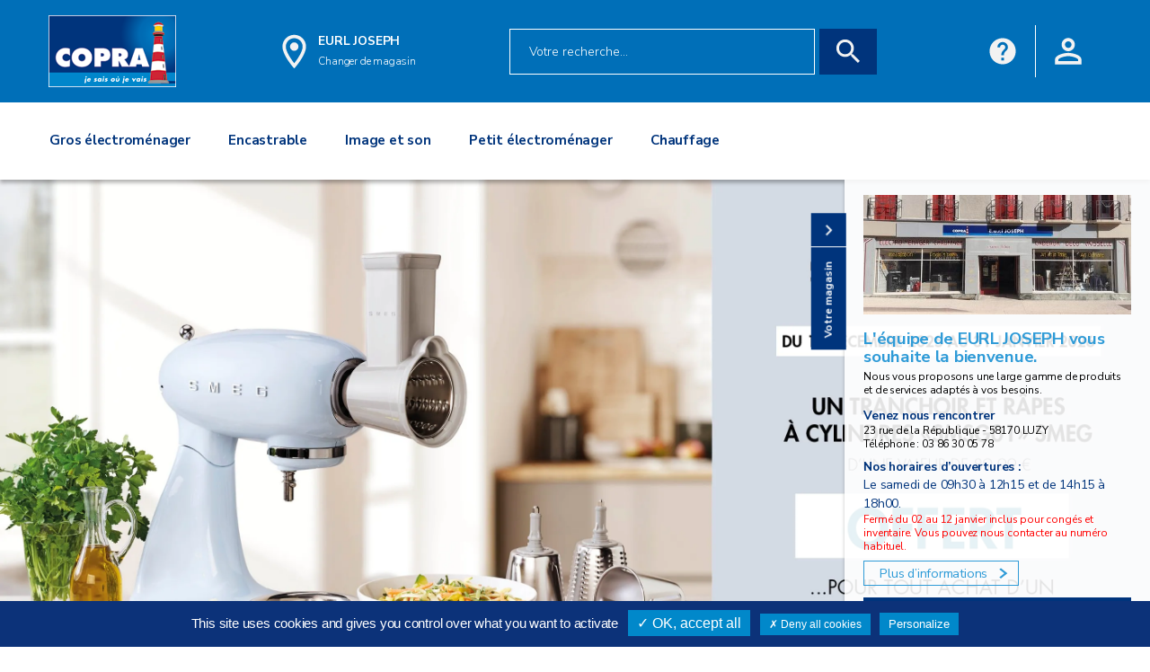

--- FILE ---
content_type: text/html; charset=UTF-8
request_url: https://www.copra.fr/
body_size: 37558
content:
<!doctype html>
<!--[if lt IE 7]>      <html class="no-js lt-ie9 lt-ie8 lt-ie7" lang=""> <![endif]-->
<!--[if IE 7]>         <html class="no-js lt-ie9 lt-ie8" lang=""> <![endif]-->
<!--[if IE 8]>         <html class="no-js lt-ie9" lang=""> <![endif]-->
<!--[if gt IE 8]><!--> <html class="no-js" lang="fr"> <!--<![endif]-->
<head>
    <meta charset="utf-8">
<meta http-equiv="X-UA-Compatible" content="IE=edge,chrome=1">
<title>Electroménager, image, son | Petit électroménager | Chauffage | Copra</title>
<meta name="description" content="">
<meta name="viewport" content="width=device-width, initial-scale=1">

<link rel="apple-touch-icon" sizes="180x180" href="https://www.copra.fr/assets/favicon/apple-touch-icon.png">
<link rel="icon" type="image/png" sizes="32x32" href="https://www.copra.fr/assets/favicon/favicon-32x32.png">
<link rel="icon" type="image/png" sizes="16x16" href="https://www.copra.fr/assets/favicon/favicon-16x16.png">
<link rel="manifest" href="https://www.copra.fr/assets/favicon/site.webmanifest" crossorigin="use-credentials">
<link rel="mask-icon" href="https://www.copra.fr/assets/favicon/safari-pinned-tab.svg" color="#5bbad5">
<meta name="msapplication-TileColor" content="#da532c">
<meta name="theme-color" content="#ffffff">

<link rel='preload' href='https://cdnjs.cloudflare.com/ajax/libs/twitter-bootstrap/4.5.0/css/bootstrap.min.css' as='style' onload="this.onload=null;this.rel='stylesheet'">
<noscript><link rel="stylesheet" href="https://cdnjs.cloudflare.com/ajax/libs/twitter-bootstrap/4.5.0/css/bootstrap.min.css"></noscript>

<link rel="stylesheet" href="https://cdnjs.cloudflare.com/ajax/libs/slick-carousel/1.8.1/slick.min.css">
<link rel="stylesheet" href="https://cdnjs.cloudflare.com/ajax/libs/slick-carousel/1.8.1/slick-theme.min.css">
<link rel="stylesheet" href="https://cdnjs.cloudflare.com/ajax/libs/magnific-popup.js/1.1.0/magnific-popup.min.css">


<link rel='preload' href='https://code.jquery.com/ui/1.12.1/themes/base/jquery-ui.css' as='style' onload="this.onload=null;this.rel='stylesheet'">
<noscript><link rel="stylesheet" href="https://code.jquery.com/ui/1.12.1/themes/base/jquery-ui.css"></noscript>
<link rel='preload' href='https://www.copra.fr/assets/css/main.css?cach=1643986975' as='style' onload="this.onload=null;this.rel='stylesheet'">
<noscript><link rel="stylesheet" href="https://www.copra.fr/assets/css/main.css?v=1643986975"></noscript>

<script src="https://cdnjs.cloudflare.com/ajax/libs/modernizr/2.8.3/modernizr.min.js"></script>


<script>
    var url_appel = "https://www.copra.fr/";
</script>
</head>
<body>
<!--[if lt IE 8]>
<p class="browserupgrade">Vous utilisez un navigateur <strong>obsolète</strong>. Nous vous conseillons de <a href="http://browsehappy.com/">mettre à jour celui-ci</a> pour une expérience
    améliorée.</p>
<![endif]-->
<!-- Menu desktop (min-width = 992 px) -->
    <section class="top-bar xl">
        <div class="logo">
            <a href="https://www.copra.fr/">
                <img src="https://www.copra.fr/assets/img/base/logo.png" alt="">
            </a>
        </div>
        <div class="location">
            <div class="icon">
                <svg width="27" height="39" viewBox="0 0 27 39" fill="none" xmlns="http://www.w3.org/2000/svg">
<path fill-rule="evenodd" clip-rule="evenodd" d="M13.5 0.75C6.24375 0.75 0.375 6.61875 0.375 13.875C0.375 23.7188 13.5 38.25 13.5 38.25C13.5 38.25 26.625 23.7188 26.625 13.875C26.625 6.61875 20.7563 0.75 13.5 0.75ZM4.125 13.875C4.125 8.7 8.325 4.5 13.5 4.5C18.675 4.5 22.875 8.7 22.875 13.875C22.875 19.275 17.475 27.3562 13.5 32.4C9.60001 27.3937 4.125 19.2187 4.125 13.875ZM8.8125 13.875C8.8125 11.2862 10.9112 9.1875 13.5 9.1875C15.1747 9.1875 16.7222 10.0809 17.5595 11.5312C18.3968 12.9816 18.3968 14.7684 17.5595 16.2187C16.7222 17.6691 15.1747 18.5625 13.5 18.5625C10.9112 18.5625 8.8125 16.4638 8.8125 13.875Z" fill="#F2F2F2"/>
</svg>            </div>
            <div class="location-store">
                <p><a href="https://www.copra.fr/magasin/eurl-joseph-anciens-ets-pauchard-58170-luzy" title="Mon magasin EURL JOSEPH">
                        EURL JOSEPH</a></p>
                <a href="#" data-toggle="modal" data-target="#modal-change-mag" data-backdrop="static" title="Changer de magasin">
                    <span>Changer de magasin</span>
                </a>
            </div>
        </div>
        <div class="search-bar">
            <form name="form_rech" method="post" action="https://www.copra.fr/search/" style="display: inherit;">
                <input name="global_rech" type="text" placeholder="Votre recherche..." class="form-control">
                <button type="">
                    <svg width="28" height="28" viewBox="0 0 28 28" fill="none" xmlns="http://www.w3.org/2000/svg">
<path fill-rule="evenodd" clip-rule="evenodd" d="M18.4473 17.3824H19.6323L27.1173 24.8824L24.8823 27.1174L17.3823 19.6324V18.4474L16.9773 18.0274C15.2673 19.4974 13.0473 20.3824 10.6323 20.3824C5.24732 20.3824 0.882324 16.0174 0.882324 10.6324C0.882324 5.24745 5.24732 0.882446 10.6323 0.882446C16.0173 0.882446 20.3823 5.24745 20.3823 10.6324C20.3823 13.0474 19.4973 15.2674 18.0273 16.9774L18.4473 17.3824ZM3.88232 10.6324C3.88232 14.3674 6.89732 17.3824 10.6323 17.3824C14.3673 17.3824 17.3823 14.3674 17.3823 10.6324C17.3823 6.89745 14.3673 3.88245 10.6323 3.88245C6.89732 3.88245 3.88232 6.89745 3.88232 10.6324Z" fill="#F2F2F2"/>
</svg>                </button>
            </form>
        </div>
        <div class="customer-icon">
            <!-- HELP -->
            <div class="dropdown" style="border-right: solid 1px #ffffff;" title="Une question ? Besoin d'aide ?">
                <button name="Aide" class="btn dropdown-toggle help-go" type="button" data-toggle="dropdown" aria-expanded="false">
                    <svg width="36" height="36" viewBox="0 0 36 36" fill="none" xmlns="http://www.w3.org/2000/svg">
<path fill-rule="evenodd" clip-rule="evenodd" d="M18 0.5C8.34 0.5 0.5 8.34 0.5 18C0.5 27.66 8.34 35.5 18 35.5C27.66 35.5 35.5 27.66 35.5 18C35.5 8.34 27.66 0.5 18 0.5ZM16.25 30.25V26.75H19.75V30.25H16.25ZM21.7975 18.2975L23.3725 16.6875C24.37 15.69 25 14.29 25 12.75C25 8.8825 21.8675 5.75 18 5.75C14.1325 5.75 11 8.8825 11 12.75H14.5C14.5 10.825 16.075 9.25 18 9.25C19.925 9.25 21.5 10.825 21.5 12.75C21.5 13.7125 21.115 14.5875 20.4675 15.2175L18.2975 17.4225C17.0375 18.7 16.25 20.45 16.25 22.375V23.25H19.75C19.75 20.625 20.5375 19.575 21.7975 18.2975Z" fill="#F2F2F2"/>
</svg>                </button>
            </div>
            <!-- HISTO -->
                        <!-- ACCOUNT -->
                            <div class="dropdown" style=">" title="Accéder à votre compte">
                    <button class="btn dropdown-toggle back-aff account-go" type="button" id="customer-icon-btn"
                            aria-expanded="false">
                        <svg width="34" height="34" viewBox="0 0 34 34" fill="none" xmlns="http://www.w3.org/2000/svg">
<path fill-rule="evenodd" clip-rule="evenodd" d="M17.0002 0.333374C12.396 0.333374 8.66684 4.06254 8.66684 8.66671C8.66684 13.2709 12.396 17 17.0002 17C21.6043 17 25.3335 13.2709 25.3335 8.66671C25.3335 4.06254 21.6043 0.333374 17.0002 0.333374ZM21.1668 8.66671C21.1668 6.37505 19.2918 4.50005 17.0002 4.50005C14.7085 4.50005 12.8335 6.37505 12.8335 8.66671C12.8335 10.9584 14.7085 12.8334 17.0002 12.8334C19.2918 12.8334 21.1668 10.9584 21.1668 8.66671ZM29.5001 27.4167C29.0835 25.9375 22.6251 23.25 17.0001 23.25C11.3751 23.25 4.91682 25.9375 4.50015 27.4375V29.5H29.5001V27.4167ZM0.333496 27.4167C0.333496 21.875 11.4377 19.0834 17.0002 19.0834C22.5627 19.0834 33.6668 21.875 33.6668 27.4167V33.6667H0.333496V27.4167Z" fill="#F2F2F2"/>
</svg>
                    </button>
                </div>
                            <!-- PANIER -->
                    </div>
    </section>

<!-- Menu mobile (max-width = 991 px) -->
<section class="top-bar mobile">
    <div class="bloc-top-bar">
        <button class="navbar-toggler" type="button" data-toggle="collapse" data-target="#mainNavbar" aria-controls="mainNavbar" aria-expanded="false" aria-label="Toggle navigation">
            <svg width="26" height="16" viewBox="0 0 26 16" fill="none" xmlns="http://www.w3.org/2000/svg">
<path fill-rule="evenodd" clip-rule="evenodd" d="M0.5 3V0.5H25.5V3H0.5ZM0.5 6.75V9.25H25.5V6.75H0.5ZM0.5 13V15.5H25.5V13H0.5Z" fill="#F2F2F2"/>
</svg>
        </button>
        <div class="logo">
            <a title="Copra" href="https://www.copra.fr/">
                <img src="https://www.copra.fr/assets/img/base/logo.png" alt="">
            </a>
        </div>
        <div class="customer-icon">
            <button type="button">
                <a title="Aide" href="https://www.copra.fr/contact/"><svg width="36" height="36" viewBox="0 0 36 36" fill="none" xmlns="http://www.w3.org/2000/svg">
<path fill-rule="evenodd" clip-rule="evenodd" d="M18 0.5C8.34 0.5 0.5 8.34 0.5 18C0.5 27.66 8.34 35.5 18 35.5C27.66 35.5 35.5 27.66 35.5 18C35.5 8.34 27.66 0.5 18 0.5ZM16.25 30.25V26.75H19.75V30.25H16.25ZM21.7975 18.2975L23.3725 16.6875C24.37 15.69 25 14.29 25 12.75C25 8.8825 21.8675 5.75 18 5.75C14.1325 5.75 11 8.8825 11 12.75H14.5C14.5 10.825 16.075 9.25 18 9.25C19.925 9.25 21.5 10.825 21.5 12.75C21.5 13.7125 21.115 14.5875 20.4675 15.2175L18.2975 17.4225C17.0375 18.7 16.25 20.45 16.25 22.375V23.25H19.75C19.75 20.625 20.5375 19.575 21.7975 18.2975Z" fill="#F2F2F2"/>
</svg></a>
            </button>
                        <button type="button">
                <a title="Connexion" href="https://www.copra.fr/connexion/"><svg width="34" height="34" viewBox="0 0 34 34" fill="none" xmlns="http://www.w3.org/2000/svg">
<path fill-rule="evenodd" clip-rule="evenodd" d="M17.0002 0.333374C12.396 0.333374 8.66684 4.06254 8.66684 8.66671C8.66684 13.2709 12.396 17 17.0002 17C21.6043 17 25.3335 13.2709 25.3335 8.66671C25.3335 4.06254 21.6043 0.333374 17.0002 0.333374ZM21.1668 8.66671C21.1668 6.37505 19.2918 4.50005 17.0002 4.50005C14.7085 4.50005 12.8335 6.37505 12.8335 8.66671C12.8335 10.9584 14.7085 12.8334 17.0002 12.8334C19.2918 12.8334 21.1668 10.9584 21.1668 8.66671ZM29.5001 27.4167C29.0835 25.9375 22.6251 23.25 17.0001 23.25C11.3751 23.25 4.91682 25.9375 4.50015 27.4375V29.5H29.5001V27.4167ZM0.333496 27.4167C0.333496 21.875 11.4377 19.0834 17.0002 19.0834C22.5627 19.0834 33.6668 21.875 33.6668 27.4167V33.6667H0.333496V27.4167Z" fill="#F2F2F2"/>
</svg>
</a>
            </button>
                    </div>
    </div>
    <div class="bloc-search">
        <div class="search-bar">
            <form name="form_rech_mobile" method="post"  action="https://www.copra.fr/search/" style="display: inherit;width: 100%;">
                <input name="global_rech_mobile" type="text" placeholder="Votre recherche..." class="form-control">
                <button type="">
                    <svg width="28" height="28" viewBox="0 0 28 28" fill="none" xmlns="http://www.w3.org/2000/svg">
<path fill-rule="evenodd" clip-rule="evenodd" d="M18.4473 17.3824H19.6323L27.1173 24.8824L24.8823 27.1174L17.3823 19.6324V18.4474L16.9773 18.0274C15.2673 19.4974 13.0473 20.3824 10.6323 20.3824C5.24732 20.3824 0.882324 16.0174 0.882324 10.6324C0.882324 5.24745 5.24732 0.882446 10.6323 0.882446C16.0173 0.882446 20.3823 5.24745 20.3823 10.6324C20.3823 13.0474 19.4973 15.2674 18.0273 16.9774L18.4473 17.3824ZM3.88232 10.6324C3.88232 14.3674 6.89732 17.3824 10.6323 17.3824C14.3673 17.3824 17.3823 14.3674 17.3823 10.6324C17.3823 6.89745 14.3673 3.88245 10.6323 3.88245C6.89732 3.88245 3.88232 6.89745 3.88232 10.6324Z" fill="#F2F2F2"/>
</svg>                </button>
            </form>
        </div>
    </div>
    <div class="bloc-location">
        <div class="location">
            <div class="icon"><a href="https://www.copra.fr/magasin/eurl-joseph-anciens-ets-pauchard-58170-luzy">
                <svg width="27" height="39" viewBox="0 0 27 39" fill="none" xmlns="http://www.w3.org/2000/svg">
<path fill-rule="evenodd" clip-rule="evenodd" d="M13.5 0.75C6.24375 0.75 0.375 6.61875 0.375 13.875C0.375 23.7188 13.5 38.25 13.5 38.25C13.5 38.25 26.625 23.7188 26.625 13.875C26.625 6.61875 20.7563 0.75 13.5 0.75ZM4.125 13.875C4.125 8.7 8.325 4.5 13.5 4.5C18.675 4.5 22.875 8.7 22.875 13.875C22.875 19.275 17.475 27.3562 13.5 32.4C9.60001 27.3937 4.125 19.2187 4.125 13.875ZM8.8125 13.875C8.8125 11.2862 10.9112 9.1875 13.5 9.1875C15.1747 9.1875 16.7222 10.0809 17.5595 11.5312C18.3968 12.9816 18.3968 14.7684 17.5595 16.2187C16.7222 17.6691 15.1747 18.5625 13.5 18.5625C10.9112 18.5625 8.8125 16.4638 8.8125 13.875Z" fill="#F2F2F2"/>
</svg>                </a>
            </div>
            <div class="location-store">
                <p><a href="https://www.copra.fr/magasin/eurl-joseph-anciens-ets-pauchard-58170-luzy">
                        EURL JOSEPH</a></p>
                <a href="#" data-toggle="modal" data-target="#modal-change-mag" data-backdrop="static" data-keyboard="false">
                    <span>Changer de magasin</span>
                </a>
            </div>
        </div>
    </div>
</section>

<div class="modal fade modal-change-mag" id="modal-change-mag" tabindex="-1" role="dialog" aria-hidden="true">
    <div class="modal-dialog modal-dialog-centered" role="document">
        <div class="modal-content">
            <div class="modal-header">
                <h5 class="modal-title">Êtes-vous sur de vouloir changer de magasin ?</h5>
                <button type="button" class="close" data-dismiss="modal" aria-label="Fermer">
                    <span aria-hidden="true">&times;</span>
                </button>
            </div>
            <div class="modal-body">
                <p>Si vous cliquez sur “Oui” vous serez automatiquement rediriger vers la page permettant le choix de votre magasin et vous perdrez
                    les produits enregistrés dans votre panier.</p>
            </div>
            <div class="modal-footer">
                <a href="https://www.copra.fr/geo/?init=1" type="button" class="btn btn-bleu no-aftr">OUI JE VEUX CHANGER</a>
                <button type="button" class="btn btn-full-bleu no-aftr" data-dismiss="modal" aria-label="Fermer">NON JE ME SUIS TROMPÉ</button>
            </div>
        </div>
    </div>
</div>
<div class="modal fade modal-change-num" id="modal-change-num" tabindex="-1" role="dialog" aria-hidden="true">
    <div class="modal-dialog modal-dialog-centered" role="document">
        <div class="modal-content">
            <div class="modal-header">
                <h5 class="modal-title">Êtes-vous sur de vouloir changer de numéro ?</h5>
                <button type="button" class="close" data-dismiss="modal" aria-label="Close">
                    <span aria-hidden="true">&times;</span>
                </button>
            </div>
            <div class="modal-body">
                <p>Si vous cliquez sur “Oui” vous serez automatiquement rediriger vers la page de connexion et vous perdrez vos produits enregistrer dans votre panier.</p>
            </div>
            <div class="modal-footer">
                <a href="https://www.copra.fr/myaccount/profil/#infosperso" type="button" class="btn btn-bleu no-aftr">OUI JE VEUX CHANGER</a>
                <button type="button" class="btn btn-full-bleu no-aftr" data-dismiss="modal">NON JE ME SUIS TROMPÉ</button>
            </div>
        </div>
    </div>
</div>
<nav id="main-navbar" class="navbar navbar-expand-md">
        <div class="top-bar-menu">
        <div class="customer-icon">
            <button class="navbar-toggler" type="button" data-toggle="collapse" data-target="#mainNavbar"
                    aria-controls="mainNavbar" aria-expanded="false" aria-label="Toggle navigation">
                <svg width="20" height="20" viewBox="0 0 20 20" fill="none" xmlns="http://www.w3.org/2000/svg">
<path d="M19.3337 2.5465L17.4537 0.666504L10.0003 8.11984L2.54699 0.666504L0.666992 2.5465L8.12033 9.99984L0.666992 17.4532L2.54699 19.3332L10.0003 11.8798L17.4537 19.3332L19.3337 17.4532L11.8803 9.99984L19.3337 2.5465Z" fill="#FFFFFF"/>
</svg>
            </button>
            <button type="button">
                <svg width="36" height="36" viewBox="0 0 36 36" fill="none" xmlns="http://www.w3.org/2000/svg">
<path fill-rule="evenodd" clip-rule="evenodd" d="M18 0.5C8.34 0.5 0.5 8.34 0.5 18C0.5 27.66 8.34 35.5 18 35.5C27.66 35.5 35.5 27.66 35.5 18C35.5 8.34 27.66 0.5 18 0.5ZM16.25 30.25V26.75H19.75V30.25H16.25ZM21.7975 18.2975L23.3725 16.6875C24.37 15.69 25 14.29 25 12.75C25 8.8825 21.8675 5.75 18 5.75C14.1325 5.75 11 8.8825 11 12.75H14.5C14.5 10.825 16.075 9.25 18 9.25C19.925 9.25 21.5 10.825 21.5 12.75C21.5 13.7125 21.115 14.5875 20.4675 15.2175L18.2975 17.4225C17.0375 18.7 16.25 20.45 16.25 22.375V23.25H19.75C19.75 20.625 20.5375 19.575 21.7975 18.2975Z" fill="#F2F2F2"/>
</svg>            </button>
            <button type="button">
                <svg width="44" height="38" viewBox="0 0 44 38" fill="none" xmlns="http://www.w3.org/2000/svg">
<path fill-rule="evenodd" clip-rule="evenodd" d="M6.375 19C6.375 8.64583 14.7708 0.25 25.125 0.25C35.4792 0.25 43.875 8.64583 43.875 19C43.875 29.3542 35.4792 37.75 25.125 37.75C19.9375 37.75 15.2708 35.6458 11.875 32.25L14.8333 29.2917C17.4583 31.9375 21.1042 33.5833 25.125 33.5833C33.1875 33.5833 39.7083 27.0625 39.7083 19C39.7083 10.9375 33.1875 4.41667 25.125 4.41667C17.0625 4.41667 10.5417 10.9375 10.5417 19H16.7917L8.45833 27.3125L0.125 19H6.375ZM23.0417 21.0833V10.6667H26.1667V19.3125L33.5 23.6667L31.8958 26.3333L23.0417 21.0833Z" fill="#F2F2F2"/>
</svg>            </button>
            <button type="button">
                <svg width="34" height="34" viewBox="0 0 34 34" fill="none" xmlns="http://www.w3.org/2000/svg">
<path fill-rule="evenodd" clip-rule="evenodd" d="M17.0002 0.333374C12.396 0.333374 8.66684 4.06254 8.66684 8.66671C8.66684 13.2709 12.396 17 17.0002 17C21.6043 17 25.3335 13.2709 25.3335 8.66671C25.3335 4.06254 21.6043 0.333374 17.0002 0.333374ZM21.1668 8.66671C21.1668 6.37505 19.2918 4.50005 17.0002 4.50005C14.7085 4.50005 12.8335 6.37505 12.8335 8.66671C12.8335 10.9584 14.7085 12.8334 17.0002 12.8334C19.2918 12.8334 21.1668 10.9584 21.1668 8.66671ZM29.5001 27.4167C29.0835 25.9375 22.6251 23.25 17.0001 23.25C11.3751 23.25 4.91682 25.9375 4.50015 27.4375V29.5H29.5001V27.4167ZM0.333496 27.4167C0.333496 21.875 11.4377 19.0834 17.0002 19.0834C22.5627 19.0834 33.6668 21.875 33.6668 27.4167V33.6667H0.333496V27.4167Z" fill="#F2F2F2"/>
</svg>
            </button>
            <button type="button">
                <svg width="46" height="40" viewBox="0 0 46 40" fill="none" xmlns="http://www.w3.org/2000/svg">
<path fill-rule="evenodd" clip-rule="evenodd" d="M33.8543 14.7708H43.8335C44.9793 14.7708 45.9168 15.7083 45.9168 16.8541L45.8543 17.4166L40.5627 36.7291C40.0627 38.4791 38.4585 39.7708 36.5418 39.7708H9.45849C7.54183 39.7708 5.93766 38.4791 5.4585 36.7291L0.166829 17.4166C0.104329 17.2291 0.0834961 17.0416 0.0834961 16.8541C0.0834961 15.7083 1.021 14.7708 2.16683 14.7708H12.146L21.271 1.12496C21.6668 0.520793 22.3335 0.229126 23.0002 0.229126C23.6668 0.229126 24.3335 0.520793 24.7293 1.10413L33.8543 14.7708ZM28.8335 14.7708L23.0002 6.02079L17.1668 14.7708H28.8335ZM36.5418 35.6041L9.47931 35.625L4.89598 18.9375H41.1251L36.5418 35.6041ZM18.8335 27.2708C18.8335 24.9791 20.7085 23.1041 23.0002 23.1041C25.2918 23.1041 27.1668 24.9791 27.1668 27.2708C27.1668 29.5625 25.2918 31.4375 23.0002 31.4375C20.7085 31.4375 18.8335 29.5625 18.8335 27.2708Z" fill="#F2F2F2"/>
</svg>                </svg>
            </button>
        </div>
    </div>
        <div class="collapse navbar-collapse" id="mainNavbar">
                    <ul class="navbar-nav mr-auto">
                            <li class="nav-item dropdown">
                    <a class="nav-link dropdown-toggle" href="#" role="button" data-toggle="dropdown" aria-haspopup="true" aria-expanded="false">
                        <svg width="27" height="27" viewBox="0 0 27 27" fill="none" xmlns="http://www.w3.org/2000/svg">
<path d="M25.7607 11.8389H21.0832V7.55684H24.917C25.6025 7.55684 26.1562 6.99785 26.1562 6.31758V1.23926C26.1562 0.553711 25.5973 0 24.917 0H16.4584C15.7729 0 15.2191 0.558984 15.2191 1.23926V3.38027H12.6299V2.08828C12.6299 0.938672 11.6912 0 10.5416 0H2.08828C0.938672 0 0 0.933398 0 2.08828V25.7607C0 26.4463 0.558984 27 1.23926 27H11.3854C12.0709 27 12.6246 26.441 12.6246 25.7607V19.8123H14.3701V25.7555C14.3701 26.441 14.9291 26.9947 15.6094 26.9947H25.7555C26.441 26.9947 26.9947 26.4357 26.9947 25.7555V13.0781C27 12.3926 26.441 11.8389 25.7607 11.8389ZM26.209 13.0781V15.2191H22.6863C22.7391 15.082 22.7707 14.9291 22.7707 14.7709C22.7707 14.0854 22.2117 13.5316 21.5314 13.5316C20.8459 13.5316 20.2922 14.0906 20.2922 14.7709C20.2922 14.9291 20.3238 15.082 20.3766 15.2191H19.3904V13.9219C19.3904 13.7057 19.2111 13.5264 18.9949 13.5264H16.4584C16.2422 13.5264 16.0629 13.7057 16.0629 13.9219V15.2191H15.1611V13.0781C15.1611 12.8303 15.3615 12.6299 15.6094 12.6299H25.7555C26.0086 12.6299 26.209 12.8303 26.209 13.0781ZM21.0832 14.7656C21.0832 14.5178 21.2836 14.3174 21.5314 14.3174C21.7793 14.3174 21.9797 14.5178 21.9797 14.7656C21.9797 15.0135 21.7793 15.2139 21.5314 15.2139C21.2836 15.2191 21.0832 15.0188 21.0832 14.7656ZM16.8539 15.2191V14.3174H18.5994V15.2191H16.8539ZM24.9117 6.76582H23.6145V3.32754H25.3652V6.3123C25.3652 6.56016 25.1596 6.76582 24.9117 6.76582ZM25.3652 1.23926V2.53652H23.6197V0.791016H24.917C25.1596 0.791016 25.3652 0.991406 25.3652 1.23926ZM16.0102 1.23926C16.0102 0.991406 16.2105 0.791016 16.4584 0.791016H22.8287V6.76582H16.4584C16.2105 6.76582 16.0102 6.56543 16.0102 6.31758V1.23926ZM0.791016 17.6977H1.66113C1.67695 17.6977 1.6875 17.7082 1.6875 17.724V20.6824C1.6875 20.6982 1.67695 20.7088 1.66113 20.7088H0.791016V17.6977ZM0.791016 10.5152H1.66113C1.67695 10.5152 1.6875 10.5258 1.6875 10.5416V13.5C1.6875 13.5158 1.67695 13.5264 1.66113 13.5264H0.791016V10.5152ZM11.8389 25.7607C11.8389 26.0086 11.6385 26.209 11.3906 26.209H1.23926C0.991406 26.209 0.791016 26.0086 0.791016 25.7607V21.5051H1.66113C2.11465 21.5051 2.47852 21.1359 2.47852 20.6877V17.7293C2.47852 17.2758 2.10938 16.9119 1.66113 16.9119H0.791016V16.0102H9.69785C9.91406 16.0102 10.0934 15.8309 10.0934 15.6146C10.0934 15.3984 9.91406 15.2191 9.69785 15.2191H0.791016V14.3174H1.66113C2.11465 14.3174 2.47852 13.9482 2.47852 13.5V10.5416C2.47852 10.0881 2.10938 9.72422 1.66113 9.72422H0.791016V2.08828C0.791016 1.37109 1.37109 0.791016 2.08828 0.791016H10.5416C11.2535 0.791016 11.8389 1.37109 11.8389 2.08828V15.2191H11.3906C11.1744 15.2191 10.9951 15.3984 10.9951 15.6146C10.9951 15.8309 11.1744 16.0102 11.3906 16.0102H11.8389V25.7607ZM12.6299 19.0213V4.17129H15.2191V6.3123C15.2191 6.99785 15.7781 7.55156 16.4584 7.55156H20.2922V11.8336H15.6146C14.9291 11.8336 14.3754 12.3926 14.3754 13.0729V19.016H12.6299V19.0213ZM25.7607 26.209H15.6146C15.3668 26.209 15.1664 26.0086 15.1664 25.7607V16.0102H26.209V25.7607C26.209 26.0086 26.0086 26.209 25.7607 26.209Z" fill="#C4C4C4"/>
<path d="M7.16055 3.38086H5.46777C5.01426 3.38086 4.65039 3.75 4.65039 4.19824V5.04199C4.65039 5.49551 5.01953 5.85937 5.46777 5.85937H7.16055C7.61406 5.85937 7.97793 5.49023 7.97793 5.04199V4.19824C7.97793 3.75 7.60879 3.38086 7.16055 3.38086ZM7.18691 5.04727C7.18691 5.06309 7.17637 5.07363 7.16055 5.07363H5.46777C5.45195 5.07363 5.44141 5.06309 5.44141 5.04727V4.20352C5.44141 4.1877 5.45195 4.17715 5.46777 4.17715H7.16055C7.17637 4.17715 7.18691 4.1877 7.18691 4.20352V5.04727Z" fill="#C4C4C4"/>
<path d="M23.6455 14.3184H24.9111C25.1273 14.3184 25.3066 14.1391 25.3066 13.9229C25.3066 13.7066 25.1273 13.5273 24.9111 13.5273H23.6455C23.4293 13.5273 23.25 13.7066 23.25 13.9229C23.25 14.1443 23.424 14.3184 23.6455 14.3184Z" fill="#C4C4C4"/>
<path d="M20.6879 17.334C18.6049 17.334 16.9121 19.0268 16.9121 21.1098C16.9121 23.1928 18.6049 24.8855 20.6879 24.8855C22.7709 24.8855 24.4637 23.1928 24.4637 21.1098C24.4637 19.0268 22.7709 17.334 20.6879 17.334ZM20.6879 24.0945C19.0426 24.0945 17.7031 22.7551 17.7031 21.1098C17.7031 19.4645 19.0426 18.125 20.6879 18.125C22.3332 18.125 23.6727 19.4645 23.6727 21.1098C23.6727 22.7551 22.3332 24.0945 20.6879 24.0945Z" fill="#C4C4C4"/>
<path d="M22.2271 20.3035C22.0162 20.3563 21.8896 20.5725 21.9424 20.7834C21.9687 20.8889 21.9846 20.9996 21.9846 21.1104C21.9846 21.8223 21.4045 22.4076 20.6873 22.4076C19.9754 22.4076 19.39 21.8275 19.39 21.1104C19.39 20.3984 19.9701 19.8131 20.6873 19.8131C20.798 19.8131 20.9088 19.8289 21.009 19.8553C21.2199 19.908 21.4361 19.7814 21.4889 19.5705C21.5416 19.3596 21.415 19.1434 21.2041 19.0906C21.0354 19.0484 20.8613 19.0273 20.682 19.0273C19.5324 19.0273 18.5938 19.9607 18.5938 21.1156C18.5938 22.2705 19.5271 23.2039 20.682 23.2039C21.8316 23.2039 22.7703 22.2652 22.7703 21.1156C22.7703 20.9416 22.7492 20.7623 22.7018 20.5936C22.6543 20.3773 22.4381 20.2508 22.2271 20.3035Z" fill="#C4C4C4"/>
<path d="M17.3018 5.86465H21.5311C21.7473 5.86465 21.9266 5.68535 21.9266 5.46914V2.08887C21.9266 1.87266 21.7473 1.69336 21.5311 1.69336H20.6873C20.4711 1.69336 20.2918 1.87266 20.2918 2.08887C20.2918 2.30508 20.4711 2.48438 20.6873 2.48438H21.1355V5.07363H17.6973V2.48438H18.9945C19.2107 2.48438 19.39 2.30508 19.39 2.08887C19.39 1.87266 19.2107 1.69336 18.9945 1.69336H17.3018C17.0855 1.69336 16.9062 1.87266 16.9062 2.08887V5.46914C16.9062 5.68535 17.0855 5.86465 17.3018 5.86465Z" fill="#C4C4C4"/>
</svg>
                        Gros électroménager</a>
                    <div class="dropdown-menu w-100" aria-labelledby="navbarDropdown">
                        <div class="row">
                            <div class="col-lg-7">
                                                                <div class="mb-5">Les familles <a class="bigfam" href="https://www.copra.fr/produits/gros-electromenager/">Gros électroménager</a></div>
                                <div class="submenu">                                    <div class="submenu-item">
                                        <span class="dropdown-item subtitle">
                                            Lavage                                        </span>
                                                                                    <a class="dropdown-item"
                                               href="https://www.copra.fr/produits/gros-electromenager/lave-linge/">
                                                Lave-linge                                            </a>
                                                                                        <a class="dropdown-item"
                                               href="https://www.copra.fr/produits/gros-electromenager/seche-linge/">
                                                Sèche-linge                                            </a>
                                                                                        <a class="dropdown-item"
                                               href="https://www.copra.fr/produits/gros-electromenager/lave-vaisselle/">
                                                Lave-vaisselle                                            </a>
                                                                                </div>
                                                                        <div class="submenu-item">
                                        <span class="dropdown-item subtitle">
                                            Cuisson                                        </span>
                                                                                    <a class="dropdown-item"
                                               href="https://www.copra.fr/produits/gros-electromenager/cuisiniere/">
                                                Cuisinière                                            </a>
                                                                                        <a class="dropdown-item"
                                               href="https://www.copra.fr/produits/gros-electromenager/micro-ondes/">
                                                Micro-ondes                                            </a>
                                                                                </div>
                                                                        <div class="submenu-item">
                                        <span class="dropdown-item subtitle">
                                            Froid                                        </span>
                                                                                    <a class="dropdown-item"
                                               href="https://www.copra.fr/produits/gros-electromenager/refrigerateur/">
                                                Réfrigérateur                                            </a>
                                                                                        <a class="dropdown-item"
                                               href="https://www.copra.fr/produits/gros-electromenager/congelateur/">
                                                Congélateur                                            </a>
                                                                                        <a class="dropdown-item"
                                               href="https://www.copra.fr/produits/gros-electromenager/cave-a-vin/">
                                                Cave à vin                                            </a>
                                                                                </div>
                                    </div>                            </div>
                            <div class="col-lg-5">
                                <div class="conseil">
                                    <img src="https://www.copra.fr/assets/img/nav/nav-poselibre.jpg"
                                         class="img-fluid"
                                         alt="Conseils Gros électroménager">
                                    <div class="conseil-text">
                                        <p>Retrouvez nos conseils pour bien séléctionner vos produits</p>
                                        <a href="https://www.copra.fr/conseils-copra/" class="btn">Voir tous les conseils</a>
                                    </div>
                                </div>
                            </div>
                        </div>
                    </div>
                </li>
                                <li class="nav-item dropdown">
                    <a class="nav-link dropdown-toggle" href="#" role="button" data-toggle="dropdown" aria-haspopup="true" aria-expanded="false">
                        <svg width="24" height="24" viewBox="0 0 24 24" fill="none" xmlns="http://www.w3.org/2000/svg">
<path d="M9.65625 3.42188C9.65625 3.67969 9.44531 3.89062 9.1875 3.89062C8.92969 3.89062 8.71875 3.67969 8.71875 3.42188C8.71875 3.16406 8.92969 2.95312 9.1875 2.95312C9.44531 2.95312 9.65625 3.16406 9.65625 3.42188Z" fill="#C4C4C4"/>
<path d="M6.84375 3.42188C6.84375 3.67969 6.63281 3.89062 6.375 3.89062C6.11719 3.89062 5.90625 3.67969 5.90625 3.42188C5.90625 3.16406 6.11719 2.95312 6.375 2.95312C6.63281 2.95312 6.84375 3.16406 6.84375 3.42188Z" fill="#C4C4C4"/>
<path d="M4.03125 3.42188C4.03125 3.67969 3.82031 3.89062 3.5625 3.89062C3.30469 3.89062 3.09375 3.67969 3.09375 3.42188C3.09375 3.16406 3.30469 2.95312 3.5625 2.95312C3.82031 2.95312 4.03125 3.16406 4.03125 3.42188Z" fill="#C4C4C4"/>
<path d="M20.4375 2.95312H16.2188C15.9609 2.95312 15.75 3.16406 15.75 3.42188C15.75 3.67969 15.9609 3.89062 16.2188 3.89062H20.4375C20.6953 3.89062 20.9062 3.67969 20.9062 3.42188C20.9062 3.16406 20.6953 2.95312 20.4375 2.95312Z" fill="#C4C4C4"/>
<path d="M20.4375 21.0469C20.6953 21.0469 20.9062 20.8359 20.9062 20.5781V9.32812C20.9062 9.07031 20.6953 8.85938 20.4375 8.85938H3.5625C3.30469 8.85938 3.09375 9.07031 3.09375 9.32812V20.5781C3.09375 20.8359 3.30469 21.0469 3.5625 21.0469H20.4375ZM6.84375 17.7656C6.84375 16.4719 7.89375 15.4219 9.1875 15.4219C9.34688 15.4219 9.50156 15.4406 9.65625 15.4688C9.06563 16.0734 8.71875 16.8984 8.71875 17.7656C8.71875 18.6328 9.06563 19.4578 9.65625 20.0625C9.50156 20.0953 9.34688 20.1094 9.1875 20.1094C7.89375 20.1094 6.84375 19.0594 6.84375 17.7656ZM9.65625 17.7656C9.65625 16.4906 10.6922 15.4219 12 15.4219C12.1594 15.4219 12.3141 15.4406 12.4688 15.4688C11.8781 16.0734 11.5312 16.8984 11.5312 17.7656C11.5312 18.6328 11.8781 19.4578 12.4688 20.0625C12.3141 20.0953 12.1594 20.1094 12 20.1094C10.6922 20.1094 9.65625 19.0406 9.65625 17.7656ZM14.8125 20.1094C13.5047 20.1094 12.4688 19.0406 12.4688 17.7656C12.4688 16.4859 13.5047 15.4219 14.8125 15.4219C16.1062 15.4219 17.1562 16.4719 17.1562 17.7656C17.1562 19.0594 16.1062 20.1094 14.8125 20.1094ZM19.9688 9.79688V11.6719H4.03125V9.79688H19.9688ZM4.03125 20.1094V12.6094H19.9688V20.1094H17.1047C17.7141 19.5141 18.0938 18.6844 18.0938 17.7656C18.0938 15.9563 16.6219 14.4844 14.8125 14.4844C14.325 14.4844 13.8422 14.5922 13.4062 14.8031C12.9703 14.5969 12.4875 14.4844 12 14.4844C11.5125 14.4844 11.0297 14.5922 10.5938 14.8031C10.1578 14.5969 9.675 14.4844 9.1875 14.4844C7.37813 14.4844 5.90625 15.9563 5.90625 17.7656C5.90625 18.6844 6.28594 19.5141 6.89531 20.1094H4.03125Z" fill="#C4C4C4"/>
<path d="M12.4688 23.5312C12.4688 23.7891 12.2578 24 12 24C11.7422 24 11.5312 23.7891 11.5312 23.5312C11.5312 23.2734 11.7422 23.0625 12 23.0625C12.2578 23.0625 12.4688 23.2734 12.4688 23.5312Z" fill="#C4C4C4"/>
<path d="M22.5938 0H1.40625C0.632812 0 0 0.632812 0 1.40625V22.5938C0 23.3672 0.632812 24 1.40625 24H9.89062C10.1484 24 10.3594 23.7891 10.3594 23.5312C10.3594 23.2734 10.1484 23.0625 9.89062 23.0625H1.40625C1.14844 23.0625 0.9375 22.8516 0.9375 22.5938V6.84375H23.0625V22.5938C23.0625 22.8516 22.8516 23.0625 22.5938 23.0625H14.1094C13.8516 23.0625 13.6406 23.2734 13.6406 23.5312C13.6406 23.7891 13.8516 24 14.1094 24H22.5938C23.3672 24 24 23.3672 24 22.5938V1.40625C24 0.632812 23.3672 0 22.5938 0ZM0.9375 5.90625V1.40625C0.9375 1.14844 1.14844 0.9375 1.40625 0.9375H22.5938C22.8516 0.9375 23.0625 1.14844 23.0625 1.40625V5.90625H0.9375Z" fill="#C4C4C4"/>
</svg>
                        Encastrable</a>
                    <div class="dropdown-menu w-100" aria-labelledby="navbarDropdown">
                        <div class="row">
                            <div class="col-lg-7">
                                                                <div class="mb-5">Les familles <a class="bigfam" href="https://www.copra.fr/produits/encastrable/">Encastrable</a></div>
                                <div class="submenu">                                    <div class="submenu-item">
                                        <span class="dropdown-item subtitle">
                                            Cuisson                                        </span>
                                                                                    <a class="dropdown-item"
                                               href="https://www.copra.fr/produits/encastrable/four/">
                                                Four                                            </a>
                                                                                        <a class="dropdown-item"
                                               href="https://www.copra.fr/produits/encastrable/micro-ondes/">
                                                Micro-ondes                                            </a>
                                                                                        <a class="dropdown-item"
                                               href="https://www.copra.fr/produits/encastrable/table-de-cuisson/">
                                                Table de cuisson                                            </a>
                                                                                </div>
                                                                        <div class="submenu-item">
                                        <span class="dropdown-item subtitle">
                                            Aspiration                                        </span>
                                                                                    <a class="dropdown-item"
                                               href="https://www.copra.fr/produits/encastrable/hotte/">
                                                Hotte                                            </a>
                                                                                        <a class="dropdown-item"
                                               href="https://www.copra.fr/produits/encastrable/groupe-filtrant/">
                                                Groupe filtrant                                            </a>
                                                                                </div>
                                                                        <div class="submenu-item">
                                        <span class="dropdown-item subtitle">
                                            Froid                                        </span>
                                                                                    <a class="dropdown-item"
                                               href="https://www.copra.fr/produits/encastrable/refrigerateur/">
                                                Réfrigérateur                                            </a>
                                                                                        <a class="dropdown-item"
                                               href="https://www.copra.fr/produits/encastrable/congelateur/">
                                                Congélateur                                            </a>
                                                                                </div>
                                                                        <div class="submenu-item">
                                        <span class="dropdown-item subtitle">
                                            Lavage                                        </span>
                                                                                    <a class="dropdown-item"
                                               href="https://www.copra.fr/produits/encastrable/lave-vaisselle/">
                                                Lave-vaisselle                                            </a>
                                                                                        <a class="dropdown-item"
                                               href="https://www.copra.fr/produits/encastrable/lave-linge/">
                                                Lave-linge                                            </a>
                                                                                        <a class="dropdown-item"
                                               href="https://www.copra.fr/produits/encastrable/seche-linge/">
                                                Sèche-linge                                            </a>
                                                                                </div>
                                    </div>                            </div>
                            <div class="col-lg-5">
                                <div class="conseil">
                                    <img src="https://www.copra.fr/assets/img/nav/nav-encastrable.jpg"
                                         class="img-fluid"
                                         alt="Conseils Encastrable">
                                    <div class="conseil-text">
                                        <p>Retrouvez nos conseils pour bien séléctionner vos produits</p>
                                        <a href="https://www.copra.fr/conseils-copra/" class="btn">Voir tous les conseils</a>
                                    </div>
                                </div>
                            </div>
                        </div>
                    </div>
                </li>
                                <li class="nav-item dropdown">
                    <a class="nav-link dropdown-toggle" href="#" role="button" data-toggle="dropdown" aria-haspopup="true" aria-expanded="false">
                        <svg width="27" height="27" viewBox="0 0 27 27" fill="none" xmlns="http://www.w3.org/2000/svg">
<path d="M24.7482 0H4.95176C3.70723 0 2.7 1.00723 2.7 2.25176V11.7018H1.35C0.606445 11.7018 0 12.3029 0 13.0518V25.65C0 26.3936 0.606445 27 1.35 27H7.65176C8.39531 27 9.00176 26.3936 9.00176 25.65V18.9H12.15V19.8018C10.9107 19.8018 9.90352 20.809 9.89824 22.0535V22.5018C9.89824 22.9975 10.299 23.4035 10.8 23.4035H18.9C19.3957 23.4035 19.8018 23.0027 19.8018 22.5018V22.0535C19.8018 20.809 18.7945 19.807 17.55 19.8018V18.9H24.7482C25.9928 18.9 26.9947 17.8928 27 16.6482V2.25176C27 1.00723 25.9928 0 24.7482 0ZM1.35 12.5982H7.65176C7.89961 12.5982 8.1 12.7986 8.1 13.0465V13.4947H0.901758V13.0465C0.901758 12.8039 1.10215 12.5982 1.35 12.5982ZM0.901758 20.6982V14.4018H8.1V23.4035H0.901758V20.6982ZM9.00176 13.9482V13.0465C9.00176 12.3029 8.39531 11.6965 7.65176 11.6965H5.4V2.7H24.3V14.4018H9.00176V13.9482ZM7.65176 26.0982H1.35C1.10215 26.0982 0.901758 25.8979 0.901758 25.65V24.3H8.1V25.65C8.1 25.8979 7.89961 26.0982 7.65176 26.0982ZM18.9 22.0482V22.4965H10.8V22.0482C10.8 21.3047 11.4064 20.6982 12.15 20.6982H17.55C18.2936 20.7035 18.9 21.3047 18.9 22.0482ZM16.6482 19.8018H13.0465V18.9H16.6482V19.8018ZM26.0982 16.6482C26.0982 17.3918 25.4918 17.9982 24.7482 17.9982H9.00176V15.2982H24.3C24.7957 15.2982 25.2018 14.8975 25.2018 14.3965V2.7C25.2018 2.2043 24.801 1.79824 24.3 1.79824H5.4C4.9043 1.79824 4.49824 2.19902 4.49824 2.7V11.7018H3.60176V2.25176C3.60176 1.5082 4.2082 0.901758 4.95176 0.901758H24.7535C25.4971 0.901758 26.1035 1.5082 26.1035 2.25176V16.6482H26.0982Z" fill="#C4C4C4"/>
<path d="M15.2992 16.1992H14.3975C14.1496 16.1992 13.9492 16.3996 13.9492 16.6475C13.9492 16.8953 14.1496 17.0957 14.3975 17.0957H15.2992C15.5471 17.0957 15.7475 16.8953 15.7475 16.6475C15.7527 16.3996 15.5471 16.1992 15.2992 16.1992Z" fill="#C4C4C4"/>
<path d="M4.95117 25.2022C4.95117 25.4501 4.75078 25.6505 4.50293 25.6505C4.25508 25.6505 4.05469 25.4501 4.05469 25.2022C4.05469 24.9544 4.25508 24.754 4.50293 24.754C4.74551 24.7487 4.95117 24.9544 4.95117 25.2022Z" fill="#C4C4C4"/>
<path d="M2.25108 16.1992H2.69932C2.94717 16.1992 3.14756 15.9988 3.14756 15.751C3.14756 15.5031 2.94717 15.3027 2.69932 15.3027H2.25108C2.00322 15.3027 1.80283 15.5031 1.80283 15.751C1.79756 15.9988 2.00322 16.1992 2.25108 16.1992Z" fill="#C4C4C4"/>
<path d="M6.75078 15.2988H4.49902C4.25117 15.2988 4.05078 15.4992 4.05078 15.7471C4.05078 15.9949 4.25117 16.1953 4.49902 16.1953H6.75078C6.99863 16.1953 7.19902 15.9949 7.19902 15.7471C7.19902 15.5045 6.99863 15.2988 6.75078 15.2988Z" fill="#C4C4C4"/>
<path d="M7.19727 3.60156H6.74902C6.50117 3.60156 6.30078 3.80195 6.30078 4.0498C6.30078 4.29766 6.50117 4.49805 6.74902 4.49805H7.19727C7.44512 4.49805 7.64551 4.29766 7.64551 4.0498C7.65078 3.80195 7.44512 3.60156 7.19727 3.60156Z" fill="#C4C4C4"/>
<path d="M11.2475 4.0498C11.2475 3.80195 11.0471 3.60156 10.7992 3.60156H9.00098C8.75313 3.60156 8.55273 3.80195 8.55273 4.0498C8.55273 4.29766 8.75313 4.49805 9.00098 4.49805H10.7992C11.0471 4.49805 11.2475 4.29766 11.2475 4.0498Z" fill="#C4C4C4"/>
<path d="M19.5266 9.02253L18.8938 8.75886C18.9043 8.61648 18.9043 8.47409 18.8938 8.33171L19.5213 8.07331C19.9801 7.88347 20.1963 7.35613 20.0065 6.89734L19.6637 6.06413C19.4739 5.60534 18.9465 5.38913 18.4877 5.57898L17.8602 5.83738C17.7653 5.73191 17.6651 5.63171 17.5543 5.53679L17.818 4.90398C17.9077 4.68249 17.9077 4.43464 17.818 4.21843C17.7284 3.99695 17.5543 3.82292 17.3329 3.73327L16.4997 3.38523C16.0409 3.19538 15.5135 3.41159 15.3237 3.87038L15.06 4.5032C14.9176 4.49265 14.7752 4.49265 14.6329 4.5032L14.3745 3.87566C14.1846 3.41687 13.6573 3.20066 13.1985 3.3905L12.3653 3.73327C11.9065 3.92312 11.6903 4.45046 11.8801 4.90925L12.1385 5.53679C12.0331 5.63171 11.9329 5.73191 11.8379 5.84265L11.2051 5.57898C10.7463 5.38913 10.2243 5.60534 10.0292 6.06413L9.68638 6.89734C9.59673 7.11882 9.59673 7.36667 9.68638 7.58288C9.77603 7.80437 9.95005 7.97839 10.1715 8.06804L10.8043 8.33171C10.7938 8.47409 10.7938 8.61648 10.8043 8.75886L10.1768 9.01726C9.71802 9.2071 9.50181 9.73445 9.69165 10.1932L10.0344 11.0264C10.2243 11.4852 10.7516 11.7014 11.2104 11.5116L11.8379 11.2532C11.9329 11.3587 12.0331 11.4589 12.1438 11.5538L11.8801 12.1866C11.7905 12.4081 11.7905 12.6559 11.8801 12.8721C11.9698 13.0936 12.1491 13.2677 12.3653 13.3573L13.1985 13.7053C13.6573 13.8952 14.1846 13.679 14.3745 13.2202L14.6381 12.5874C14.7805 12.5979 14.9229 12.5979 15.0653 12.5874L15.3237 13.2149C15.5135 13.6737 16.0409 13.8899 16.4997 13.7001L17.3329 13.3573C17.7916 13.1675 18.0079 12.6401 17.818 12.1813L17.5596 11.5538C17.6651 11.4589 17.7653 11.3587 17.8602 11.2532L18.493 11.5169C18.9518 11.7067 19.4791 11.4905 19.669 11.0317L20.0118 10.1985C20.1014 9.97702 20.1067 9.72917 20.0118 9.50769C19.9221 9.29148 19.7481 9.11746 19.5266 9.02253ZM18.8358 10.6889L17.8971 10.2987C17.7073 10.2196 17.4858 10.2829 17.3645 10.4464C17.1905 10.6837 16.9795 10.8893 16.7475 11.0686C16.584 11.1899 16.526 11.4114 16.6051 11.6012L16.9901 12.5346L16.1569 12.8774L15.7666 11.944C15.6875 11.7542 15.4924 11.6434 15.2868 11.6698C14.9967 11.712 14.7014 11.712 14.4114 11.6698C14.2057 11.6382 14.0053 11.7489 13.9262 11.944L13.536 12.8827L12.7028 12.5399L13.093 11.6012C13.1721 11.4114 13.1088 11.1899 12.9454 11.0686C12.7081 10.8946 12.5024 10.6837 12.3231 10.4516C12.2018 10.2882 11.9803 10.2301 11.7905 10.3093L10.8571 10.6995L10.5143 9.86628L11.4477 9.48132C11.6375 9.40222 11.7483 9.2071 11.7219 9.00144C11.6797 8.7114 11.6797 8.41609 11.7219 8.12605C11.7536 7.92038 11.6428 7.71999 11.4477 7.64089L10.509 7.25066L10.8518 6.41745L11.7905 6.80769C11.9803 6.88679 12.2018 6.82351 12.3231 6.66003C12.4971 6.42273 12.7081 6.21706 12.9401 6.03777C13.1036 5.91648 13.1616 5.69499 13.0825 5.50515L12.6922 4.57175L13.5254 4.22898L13.9157 5.16238C13.9948 5.35222 14.1899 5.46296 14.3956 5.43659C14.6856 5.39441 14.9809 5.39441 15.2709 5.43659C15.4766 5.46823 15.677 5.35749 15.7561 5.16238L16.1463 4.2237L16.9795 4.56648L16.5893 5.50515C16.5102 5.69499 16.5735 5.91648 16.737 6.03777C16.9743 6.21179 17.1799 6.42273 17.3592 6.65476C17.4805 6.81823 17.702 6.87624 17.8918 6.79714L18.8305 6.41218L19.1733 7.24011L18.2399 7.62507C18.05 7.70417 17.9393 7.89929 17.9657 8.10495C18.0079 8.39499 18.0079 8.69031 17.9657 8.98035C17.934 9.18601 18.0448 9.3864 18.2399 9.4655L19.1786 9.85574L18.8358 10.6889Z" fill="#C4C4C4"/>
<path d="M15.5409 6.88673C14.7499 6.55977 13.8323 6.83399 13.3577 7.55118C12.8831 8.2631 12.9728 9.21759 13.5792 9.82404C14.1856 10.4305 15.1401 10.5254 15.8521 10.0455C16.564 9.57091 16.8435 8.65333 16.5165 7.86231C16.3319 7.41935 15.9786 7.06603 15.5409 6.88673ZM15.1929 9.38107C14.7341 9.57091 14.2067 9.3547 14.0169 8.89591C13.8271 8.43712 14.0433 7.90978 14.5021 7.71993C14.9608 7.53009 15.4882 7.7463 15.678 8.20509C15.7729 8.42657 15.7729 8.67442 15.678 8.89591C15.5937 9.11739 15.4144 9.29142 15.1929 9.38107Z" fill="#C4C4C4"/>
<path d="M6.43281 17.2334L2.69922 20.967V19.3533C2.69922 19.1055 2.49883 18.9051 2.25098 18.9051C2.00313 18.9051 1.80273 19.1055 1.80273 19.3533V22.0533C1.80273 22.106 1.81328 22.1588 1.83437 22.2115C1.83965 22.2273 1.84492 22.2379 1.85547 22.2537C1.87129 22.2853 1.89238 22.317 1.91875 22.3486C1.9293 22.3592 1.93984 22.3697 1.95039 22.3803C1.9873 22.4119 2.02422 22.4383 2.07168 22.4594C2.07695 22.4594 2.07695 22.4646 2.08223 22.4646C2.13496 22.4857 2.19297 22.5015 2.25625 22.5015H4.95625C5.2041 22.5015 5.40449 22.3012 5.40449 22.0533C5.40449 21.8055 5.2041 21.6051 4.95625 21.6051H3.3373L7.0709 17.8715C7.23965 17.6974 7.23965 17.4127 7.06563 17.2387C6.88633 17.0646 6.60684 17.0594 6.43281 17.2334Z" fill="#C4C4C4"/>
</svg>
                        Image et son</a>
                    <div class="dropdown-menu w-100" aria-labelledby="navbarDropdown">
                        <div class="row">
                            <div class="col-lg-7">
                                                                <div class="mb-5">Les familles <a class="bigfam" href="https://www.copra.fr/produits/image-et-son/">Image et son</a></div>
                                <div class="submenu">                                    <div class="submenu-item">
                                        <span class="dropdown-item subtitle">
                                            Son                                        </span>
                                                                                    <a class="dropdown-item"
                                               href="https://www.copra.fr/produits/image-et-son/elements/">
                                                Eléments                                            </a>
                                                                                        <a class="dropdown-item"
                                               href="https://www.copra.fr/produits/image-et-son/home-cinema/">
                                                Home-cinéma                                            </a>
                                                                                        <a class="dropdown-item"
                                               href="https://www.copra.fr/produits/image-et-son/chaine/">
                                                Chaine                                            </a>
                                                                                        <a class="dropdown-item"
                                               href="https://www.copra.fr/produits/image-et-son/radio/">
                                                Radio                                            </a>
                                                                                </div>
                                                                        <div class="submenu-item">
                                        <span class="dropdown-item subtitle">
                                            Image                                        </span>
                                                                                    <a class="dropdown-item"
                                               href="https://www.copra.fr/produits/image-et-son/televiseur/">
                                                Téléviseur                                            </a>
                                                                                        <a class="dropdown-item"
                                               href="https://www.copra.fr/produits/image-et-son/support-tv/">
                                                Support TV                                            </a>
                                                                                        <a class="dropdown-item"
                                               href="https://www.copra.fr/produits/image-et-son/lecteur-enregistreur/">
                                                Lecteur / Enregistreur                                            </a>
                                                                                </div>
                                    </div>                            </div>
                            <div class="col-lg-5">
                                <div class="conseil">
                                    <img src="https://www.copra.fr/assets/img/nav/nav-brun.jpg"
                                         class="img-fluid"
                                         alt="Conseils Image et son">
                                    <div class="conseil-text">
                                        <p>Retrouvez nos conseils pour bien séléctionner vos produits</p>
                                        <a href="https://www.copra.fr/conseils-copra/" class="btn">Voir tous les conseils</a>
                                    </div>
                                </div>
                            </div>
                        </div>
                    </div>
                </li>
                                <li class="nav-item dropdown">
                    <a class="nav-link dropdown-toggle" href="#" role="button" data-toggle="dropdown" aria-haspopup="true" aria-expanded="false">
                        <svg width="22" height="24" viewBox="0 0 22 24" fill="none" xmlns="http://www.w3.org/2000/svg">
<path d="M4.8 8.80078H19.2C20.7438 8.80078 22 10.057 22 11.6008V22.0008C22 22.2195 21.8187 22.4008 21.6 22.4008H2.4C2.18125 22.4008 2 22.2195 2 22.0008V11.6008C2 10.057 3.25625 8.80078 4.8 8.80078ZM2.8 21.6008H21.2V11.6008C21.2 10.5008 20.3 9.60078 19.2 9.60078H4.8C3.7 9.60078 2.8 10.5008 2.8 11.6008V21.6008Z" fill="#C4C4C4"/>
<path d="M18.8008 21.5996H20.4008C20.6195 21.5996 20.8008 21.7809 20.8008 21.9996V22.7996C20.8008 23.4621 20.2633 23.9996 19.6008 23.9996C18.9383 23.9996 18.4008 23.4621 18.4008 22.7996V21.9996C18.4008 21.7809 18.582 21.5996 18.8008 21.5996ZM19.2008 22.7996C19.2008 23.0184 19.382 23.1996 19.6008 23.1996C19.8195 23.1996 20.0008 23.0184 20.0008 22.7996V22.3996H19.2008V22.7996Z" fill="#C4C4C4"/>
<path d="M3.59961 21.5996H5.19961C5.41836 21.5996 5.59961 21.7809 5.59961 21.9996V22.7996C5.59961 23.4621 5.06211 23.9996 4.39961 23.9996C3.73711 23.9996 3.19961 23.4621 3.19961 22.7996V21.9996C3.19961 21.7809 3.38086 21.5996 3.59961 21.5996ZM3.99961 22.7996C3.99961 23.0184 4.18086 23.1996 4.39961 23.1996C4.61836 23.1996 4.79961 23.0184 4.79961 22.7996V22.3996H3.99961V22.7996Z" fill="#C4C4C4"/>
<path d="M1.20079 12H2.40078C2.61953 12 2.80078 12.1812 2.80078 12.4V14C2.80078 14.2188 2.61953 14.4 2.40078 14.4H1.20079C0.538287 14.4 0.000787735 13.8625 0.000787735 13.2C0.000787735 12.5375 0.538287 12 1.20079 12ZM1.20079 13.6H2.00078V12.8H1.20079C0.982036 12.8 0.800785 12.9812 0.800785 13.2C0.800785 13.4187 0.982036 13.6 1.20079 13.6Z" fill="#C4C4C4"/>
<path d="M7.20078 0H16.8008C17.9008 0 18.8008 0.9 18.8008 2C18.8008 2.9625 18.1133 3.775 17.2008 3.9625V9.2C17.2008 9.41875 17.0195 9.6 16.8008 9.6H7.20078C6.98203 9.6 6.80078 9.41875 6.80078 9.2V3.9625C5.88828 3.775 5.20078 2.96875 5.20078 2C5.20078 0.9 6.10078 0 7.20078 0ZM7.20078 3.2C7.41953 3.2 7.60078 3.38125 7.60078 3.6V8.8H16.4008V3.6C16.4008 3.38125 16.582 3.2 16.8008 3.2C17.4633 3.2 18.0008 2.6625 18.0008 2C18.0008 1.3375 17.4633 0.8 16.8008 0.8H7.20078C6.53828 0.8 6.00078 1.3375 6.00078 2C6.00078 2.6625 6.53828 3.2 7.20078 3.2Z" fill="#C4C4C4"/>
<path d="M15.4805 3.31836L13.4805 1.31836L12.9117 1.88711L14.9117 3.88711L15.4805 3.31836Z" fill="#C4C4C4"/>
<path d="M15.4805 6.51289L10.6805 1.71289L10.1117 2.28164L14.9117 7.08164L15.4805 6.51289Z" fill="#C4C4C4"/>
<path d="M13.4824 7.71836L9.08242 3.31836L8.51367 3.88711L12.9137 8.28711L13.4824 7.71836Z" fill="#C4C4C4"/>
<path d="M10.2812 7.71914L8.68125 6.11914L8.1125 6.68789L9.7125 8.28789L10.2812 7.71914Z" fill="#C4C4C4"/>
<path d="M20.4004 11.6004V12.4004H19.6004V11.6004C19.6004 11.3816 19.4191 11.2004 19.2004 11.2004V10.4004C19.8629 10.4004 20.4004 10.9379 20.4004 11.6004Z" fill="#C4C4C4"/>
<path d="M19.6004 13.1992H20.4004V17.5992H19.6004V13.1992Z" fill="#C4C4C4"/>
<path d="M2.39961 19.1992H21.5996V19.9992H2.39961V19.1992Z" fill="#C4C4C4"/>
</svg>
                        Petit électroménager</a>
                    <div class="dropdown-menu w-100" aria-labelledby="navbarDropdown">
                        <div class="row">
                            <div class="col-lg-7">
                                                                <div class="mb-5">Les familles <a class="bigfam" href="https://www.copra.fr/produits/petit-electromenager/">Petit électroménager</a></div>
                                <div class="submenu">                                    <div class="submenu-item">
                                        <span class="dropdown-item subtitle">
                                            Petite cuisine                                        </span>
                                                                                    <a class="dropdown-item"
                                               href="https://www.copra.fr/produits/petit-electromenager/barbecue-plancha-gril/">
                                                Barbecue Plancha Gril                                            </a>
                                                                                        <a class="dropdown-item"
                                               href="https://www.copra.fr/produits/petit-electromenager/cuisson/">
                                                Cuisson                                            </a>
                                                                                        <a class="dropdown-item"
                                               href="https://www.copra.fr/produits/petit-electromenager/cuisson-conviviale/">
                                                Cuisson conviviale                                            </a>
                                                                                        <a class="dropdown-item"
                                               href="https://www.copra.fr/produits/petit-electromenager/preparation-culinaire/">
                                                Préparation culinaire                                            </a>
                                                                                        <a class="dropdown-item"
                                               href="https://www.copra.fr/produits/petit-electromenager/fait-maison/">
                                                Fait maison                                            </a>
                                                                                </div>
                                                                        <div class="submenu-item">
                                        <span class="dropdown-item subtitle">
                                            Petit déjeuner                                        </span>
                                                                                    <a class="dropdown-item"
                                               href="https://www.copra.fr/produits/petit-electromenager/espace-cafe/">
                                                Espace Café                                            </a>
                                                                                        <a class="dropdown-item"
                                               href="https://www.copra.fr/produits/petit-electromenager/espace-the/">
                                                Espace Thé                                            </a>
                                                                                        <a class="dropdown-item"
                                               href="https://www.copra.fr/produits/petit-electromenager/grille-pain-toaster/">
                                                Grille Pain - Toaster                                            </a>
                                                                                </div>
                                                                        <div class="submenu-item">
                                        <span class="dropdown-item subtitle">
                                            Soin et beauté                                        </span>
                                                                                    <a class="dropdown-item"
                                               href="https://www.copra.fr/produits/petit-electromenager/bien-etre/">
                                                Bien-être                                            </a>
                                                                                </div>
                                                                        <div class="submenu-item">
                                        <span class="dropdown-item subtitle">
                                            Soin du linge                                        </span>
                                                                                    <a class="dropdown-item"
                                               href="https://www.copra.fr/produits/petit-electromenager/fer-vapeur/">
                                                Fer vapeur                                            </a>
                                                                                        <a class="dropdown-item"
                                               href="https://www.copra.fr/produits/petit-electromenager/centrale-vapeur/">
                                                Centrale vapeur                                            </a>
                                                                                        <a class="dropdown-item"
                                               href="https://www.copra.fr/produits/petit-electromenager/centre-de-repassage/">
                                                Centre de repassage                                            </a>
                                                                                        <a class="dropdown-item"
                                               href="https://www.copra.fr/produits/petit-electromenager/table-et-chaise-a-repasser/">
                                                Table et chaise à repasser                                            </a>
                                                                                        <a class="dropdown-item"
                                               href="https://www.copra.fr/produits/petit-electromenager/defroisseur/">
                                                Défroisseur                                            </a>
                                                                                </div>
                                    </div><div class="submenu">                                    <div class="submenu-item">
                                        <span class="dropdown-item subtitle">
                                            Maison                                        </span>
                                                                                    <a class="dropdown-item"
                                               href="https://www.copra.fr/produits/petit-electromenager/aspirateur/">
                                                Aspirateur                                            </a>
                                                                                        <a class="dropdown-item"
                                               href="https://www.copra.fr/produits/petit-electromenager/nettoyeur-vapeur/">
                                                Nettoyeur vapeur                                            </a>
                                                                                </div>
                                    </div>                            </div>
                            <div class="col-lg-5">
                                <div class="conseil">
                                    <img src="https://www.copra.fr/assets/img/nav/nav-pem.jpg"
                                         class="img-fluid"
                                         alt="Conseils Petit électroménager">
                                    <div class="conseil-text">
                                        <p>Retrouvez nos conseils pour bien séléctionner vos produits</p>
                                        <a href="https://www.copra.fr/conseils-copra/" class="btn">Voir tous les conseils</a>
                                    </div>
                                </div>
                            </div>
                        </div>
                    </div>
                </li>
                                <li class="nav-item dropdown">
                    <a class="nav-link dropdown-toggle" href="#" role="button" data-toggle="dropdown" aria-haspopup="true" aria-expanded="false">
                        <svg width="17" height="29" viewBox="0 0 17 29" fill="none" xmlns="http://www.w3.org/2000/svg">
<path d="M0.87266 21.7203C0.586891 21.7203 0.31473 21.8753 0.151434 22.1335C-0.0118625 22.3917 -0.0458825 22.7237 0.0629817 23.0114L0.586891 24.428C0.716167 24.7895 1.03596 25.0256 1.39657 25.0182H1.53945V26.9069C1.53945 27.689 2.1246 28.3235 2.84582 28.3235C3.56705 28.3235 4.15219 27.689 4.15219 26.9069V26.8553C4.97548 26.6266 5.31568 25.7412 5.41774 25.0256H11.589C11.691 25.7412 12.0312 26.6266 12.8545 26.8553V26.9143C12.8545 27.6964 13.4397 28.3309 14.1609 28.3309C14.8821 28.3309 15.4673 27.6964 15.4673 26.9143V25.0256H15.6102C15.964 25.0256 16.2906 24.7895 16.4198 24.4354L16.9369 23.0188C17.0458 22.7311 17.0118 22.3991 16.8485 22.1409C16.6852 21.8826 16.413 21.7277 16.1273 21.7277H15.9027V7.51063C16.1273 7.43685 16.311 7.26716 16.413 7.03845L16.8485 6.09409C16.9846 5.79897 16.971 5.45222 16.8145 5.17186C16.658 4.8915 16.3722 4.72181 16.0728 4.72181H15.7394L15.1067 3.35691C14.957 3.03229 14.6576 2.83309 14.331 2.83309H10.2486V0.472181C10.2486 0.213957 10.0513 0 9.81314 0H7.20039C6.96225 0 6.76494 0.213957 6.76494 0.472181V2.83309H2.68253C2.34913 2.83309 2.04975 3.03229 1.90687 3.35691L1.26049 4.72181H0.927092C0.627715 4.72181 0.341946 4.8915 0.185454 5.17186C0.0289616 5.45222 0.0153536 5.79897 0.151434 6.09409L0.586891 7.03845C0.688951 7.26716 0.87266 7.43685 1.09719 7.51063V21.7203H0.87266ZM3.70993 25.97C3.47179 25.97 3.27448 26.1839 3.27448 26.4421V26.9143C3.27448 27.1725 3.07716 27.3865 2.83902 27.3865C2.60088 27.3865 2.40356 27.1725 2.40356 26.9143V25.0256H4.53322C4.45157 25.4388 4.24065 25.97 3.70993 25.97ZM14.5964 26.9143C14.5964 27.1725 14.399 27.3865 14.1609 27.3865C13.9228 27.3865 13.7254 27.1725 13.7254 26.9143V26.4421C13.7254 26.1839 13.5281 25.97 13.29 25.97C12.7593 25.97 12.5484 25.4388 12.4735 25.0256H14.6032V26.9143H14.5964ZM15.6102 24.0812H1.38976L0.865856 22.6647H16.1273L15.6102 24.0812ZM7.62905 0.944362H9.37088V2.83309H7.62905V0.944362ZM2.67572 3.77745H14.331L14.7597 4.72181H2.24027L2.67572 3.77745ZM1.53265 5.66617H16.066L15.6306 6.61054V6.64742V6.61054H1.36935L0.933896 5.66617H1.53265ZM1.96811 7.5549H15.0318V21.7203H1.96811V7.5549Z" fill="#C4C4C4"/>
<path d="M12.4179 8.5H4.57971C3.62035 8.5 2.83789 9.34845 2.83789 10.3887V18.4158C2.83789 19.4561 3.62035 20.3045 4.57971 20.3045H12.4179C13.3773 20.3045 14.1597 19.4561 14.1597 18.4158V10.3887C14.1597 9.34845 13.3773 8.5 12.4179 8.5ZM5.46423 18.1354C5.4098 17.8034 5.53907 17.5526 5.77041 17.1468C5.84525 17.0214 5.91329 16.8886 5.98133 16.7558C6.16504 16.3648 6.25349 15.9295 6.23988 15.4942C6.65493 15.9147 6.97471 16.4385 7.17203 17.0214C7.21966 17.1837 7.34893 17.3018 7.50542 17.3386C7.66192 17.3682 7.81841 17.3091 7.92047 17.1763C8.02253 17.0435 8.04974 16.8591 7.98851 16.7041C7.798 16.1361 7.50542 15.6049 7.13801 15.1474C7.21966 15.0663 7.2945 14.9851 7.37615 14.904C7.70274 14.6015 8.00211 14.2621 8.26067 13.8858C8.43077 13.6202 8.55324 13.3251 8.62128 13.0152C9.03632 13.6276 9.26766 14.3654 9.28807 15.1253C9.1724 15.236 9.05673 15.3393 8.92746 15.4278C8.79138 15.5163 8.71653 15.6786 8.72334 15.8483C8.73014 16.018 8.8254 16.1729 8.96148 16.2467C9.10436 16.3205 9.27446 16.3131 9.40374 16.2172C9.94805 15.8336 10.4039 15.3171 10.7373 14.7121C11.1796 15.568 11.4517 16.5123 11.5334 17.4936C11.6286 18.1354 11.5266 18.7921 11.2544 19.3749H6.15143C5.81804 19.0282 5.5799 18.6003 5.46423 18.1354ZM13.2888 18.4158C13.2888 18.9396 12.901 19.3602 12.4179 19.3602H12.2138C12.4043 18.7257 12.4655 18.0543 12.3907 17.3903C12.2682 15.9737 11.7919 14.6162 11.0231 13.4579C10.9278 13.3177 10.7713 13.2439 10.608 13.2661C10.4515 13.2882 10.3155 13.4063 10.261 13.5686C10.1998 13.753 10.125 13.9375 10.0297 14.1072C9.79156 13.0079 9.1792 12.0414 8.3151 11.4069C8.145 11.2888 7.92047 11.311 7.77758 11.4659C7.6347 11.6208 7.60068 11.8643 7.70954 12.0487C7.87284 12.484 7.8048 12.971 7.53264 13.3399C7.31491 13.6497 7.06317 13.9375 6.7842 14.1883C6.68895 14.2842 6.58689 14.3875 6.49163 14.4834C6.23308 14.2695 5.94731 14.085 5.64794 13.9375C5.47103 13.8489 5.26011 13.9006 5.13764 14.0629C5.01517 14.2252 5.00156 14.4539 5.11042 14.631C5.4098 15.1327 5.44382 15.7672 5.19887 16.2984C5.14444 16.4164 5.0764 16.5271 5.01517 16.6377C4.68177 17.1026 4.53208 17.6928 4.59332 18.283C4.66136 18.6667 4.80424 19.0355 5.02197 19.3528H4.57291C4.08982 19.3528 3.702 18.9323 3.702 18.4084V10.3887C3.702 9.8649 4.08982 9.44436 4.57291 9.44436H12.4111C12.8942 9.44436 13.282 9.8649 13.282 10.3887V18.4158H13.2888Z" fill="#C4C4C4"/>
</svg>
                        Chauffage</a>
                    <div class="dropdown-menu w-100" aria-labelledby="navbarDropdown">
                        <div class="row">
                            <div class="col-lg-7">
                                                                <div class="mb-5">Les familles <a class="bigfam" href="https://www.copra.fr/produits/chauffage/">Chauffage</a></div>
                                <div class="submenu">                                    <div class="submenu-item">
                                        <span class="dropdown-item subtitle">
                                            Chauffage d'appoint                                        </span>
                                                                                    <a class="dropdown-item"
                                               href="https://www.copra.fr/produits/chauffage/ceramique/">
                                                Céramique                                            </a>
                                                                                        <a class="dropdown-item"
                                               href="https://www.copra.fr/produits/chauffage/convecteur/">
                                                Convecteur                                            </a>
                                                                                        <a class="dropdown-item"
                                               href="https://www.copra.fr/produits/chauffage/a-inertie/">
                                                A inertie                                            </a>
                                                                                        <a class="dropdown-item"
                                               href="https://www.copra.fr/produits/chauffage/bain-d-huile/">
                                                Bain d'huile                                            </a>
                                                                                        <a class="dropdown-item"
                                               href="https://www.copra.fr/produits/chauffage/soufflant/">
                                                Soufflant                                            </a>
                                                                                        <a class="dropdown-item"
                                               href="https://www.copra.fr/produits/chauffage/seche-serviettes/">
                                                Sèche-serviettes                                            </a>
                                                                                        <a class="dropdown-item"
                                               href="https://www.copra.fr/produits/chauffage/gaz/">
                                                Gaz                                            </a>
                                                                                </div>
                                                                        <div class="submenu-item">
                                        <span class="dropdown-item subtitle">
                                            Poêle                                        </span>
                                                                                    <a class="dropdown-item"
                                               href="https://www.copra.fr/produits/chauffage/poele-a-bois/">
                                                Poêle à bois                                            </a>
                                                                                        <a class="dropdown-item"
                                               href="https://www.copra.fr/produits/chauffage/poele-a-granules/">
                                                Poêle à granulés                                            </a>
                                                                                </div>
                                                                        <div class="submenu-item">
                                        <span class="dropdown-item subtitle">
                                            Foyer insert                                        </span>
                                                                                    <a class="dropdown-item"
                                               href="https://www.copra.fr/produits/chauffage/foyer-insert/">
                                                Foyer insert                                            </a>
                                                                                </div>
                                                                        <div class="submenu-item">
                                        <span class="dropdown-item subtitle">
                                            Cuisinière                                        </span>
                                                                                    <a class="dropdown-item"
                                               href="https://www.copra.fr/produits/chauffage/cuisiniere-bois/">
                                                Cuisinière bois                                            </a>
                                                                                </div>
                                    </div><div class="submenu">                                    <div class="submenu-item">
                                        <span class="dropdown-item subtitle">
                                            Traitement de l'air                                        </span>
                                                                                    <a class="dropdown-item"
                                               href="https://www.copra.fr/produits/chauffage/climatiseur/">
                                                Climatiseur                                            </a>
                                                                                        <a class="dropdown-item"
                                               href="https://www.copra.fr/produits/chauffage/deshumidificateur/">
                                                Déshumidificateur                                            </a>
                                                                                </div>
                                    </div>                            </div>
                            <div class="col-lg-5">
                                <div class="conseil">
                                    <img src="https://www.copra.fr/assets/img/nav/nav-chauffage.jpg"
                                         class="img-fluid"
                                         alt="Conseils Chauffage">
                                    <div class="conseil-text">
                                        <p>Retrouvez nos conseils pour bien séléctionner vos produits</p>
                                        <a href="https://www.copra.fr/conseils-copra/" class="btn">Voir tous les conseils</a>
                                    </div>
                                </div>
                            </div>
                        </div>
                    </div>
                </li>
                            </ul>
            <div class="conseil-mobile">
                <div class="conseil">
                    <img src="https://www.copra.fr/assets/img/nav/nav-poselibre.jpg" class="img-fluid" alt="">
                    <div class="conseil-text">
                        <p>Retrouvez nos conseils pour bien séléctionner vos produits</p>
                        <a href="https://www.copra.fr/conseils-copra/" class="btn">Tous les conseils</a>
                    </div>
                </div>
            </div>
                    <div class="legal-mobile">
            <ul>
                <li><a href="https://www.copra.fr/mentions/">Mentions légales</a></li>
                <li><a href="https://www.copra.fr/politique-donnees/">Politique de confidentialité</a></li>
                <li><a href="https://www.copra.fr/cgv/">CGV</a></li>
                <li><a href="https://www.copra.fr/cgu/">CGU</a></li>
            </ul>
        </div>
        <div class="newsletter-mobile">
            <a href="https://www.copra.fr/newsletters/" class="btn btn-inv btn-bleu-c">S'abonner aux newsletter</a>
        </div>
    </div>
</nav>





<section class="slider-home">
            <div id="slider-home">
                            <div>
                                            <a href="https://data.copra.fr/slides/493-z4p6ZRev1RZn9QFKVTtCwW22jnWphY9aukNjngRhP0V6bx7fmR/elx-bulletin-odr-elux-hivers-2025-def-bd.pdf" title="ELECTROLUX - OFFRE D'HIVER 2025 - CUISINE ET SOIN DU LINGE" target="_blank">
                                                <picture>
                            <source srcset="https://data.copra.fr/slides/493-z4p6ZRev1RZn9QFKVTtCwW22jnWphY9aukNjngRhP0V6bx7fmR/493-photo.webp" type="image/webp">
                            <source srcset="https://data.copra.fr/slides/493-z4p6ZRev1RZn9QFKVTtCwW22jnWphY9aukNjngRhP0V6bx7fmR/493-photo.jpg" type="image/jpeg">
                            <img src="https://data.copra.fr/slides/493-z4p6ZRev1RZn9QFKVTtCwW22jnWphY9aukNjngRhP0V6bx7fmR/493-photo.jpg" alt="ELECTROLUX - OFFRE D'HIVER 2025 - CUISINE ET SOIN DU LINGE" class="img-fluid">
                        </picture>
                                                </a>
                                        </div>
                                <div>
                                            <a href="https://data.copra.fr/slides/475-brVFPkXjs6uakCw7jq0ympwhksRJf8aWysTXhAZeD7rMuM2s/op-smf-rapes.pdf" title="SMEG -RAPES" target="_blank">
                                                <picture>
                            <source srcset="https://data.copra.fr/slides/475-brVFPkXjs6uakCw7jq0ympwhksRJf8aWysTXhAZeD7rMuM2s/475-photo.webp" type="image/webp">
                            <source srcset="https://data.copra.fr/slides/475-brVFPkXjs6uakCw7jq0ympwhksRJf8aWysTXhAZeD7rMuM2s/475-photo.jpg" type="image/jpeg">
                            <img src="https://data.copra.fr/slides/475-brVFPkXjs6uakCw7jq0ympwhksRJf8aWysTXhAZeD7rMuM2s/475-photo.jpg" alt="SMEG -RAPES" class="img-fluid">
                        </picture>
                                                </a>
                                        </div>
                                <div>
                                            <a href="https://data.copra.fr/slides/470-bwyaUycJTR4KPHvu9HrNHrXFuXaUw0XYEMG7mCcf5FscSx4jue/092225-bosch-ilv-odr-novembre-210x297mm.pdf" title="BOSCH - 50 à 200€ remboursés" target="_blank">
                                                <picture>
                            <source srcset="https://data.copra.fr/slides/470-bwyaUycJTR4KPHvu9HrNHrXFuXaUw0XYEMG7mCcf5FscSx4jue/470-photo.webp" type="image/webp">
                            <source srcset="https://data.copra.fr/slides/470-bwyaUycJTR4KPHvu9HrNHrXFuXaUw0XYEMG7mCcf5FscSx4jue/470-photo.jpg" type="image/jpeg">
                            <img src="https://data.copra.fr/slides/470-bwyaUycJTR4KPHvu9HrNHrXFuXaUw0XYEMG7mCcf5FscSx4jue/470-photo.jpg" alt="BOSCH - 50 à 200€ remboursés" class="img-fluid">
                        </picture>
                                                </a>
                                        </div>
                                <div>
                                            <a href="https://data.copra.fr/slides/459-VTD2NGGhypEx0ZyU16MgHzU9BnHVB132E7jEKc2vHUFX0KDJg/flyer-odr-falmec-nrs-brera-du-15-09-2025-au-15-03-2026.pdf" title="FALMEC - GRIL COOKING OFFERT" target="_blank">
                                                <picture>
                            <source srcset="https://data.copra.fr/slides/459-VTD2NGGhypEx0ZyU16MgHzU9BnHVB132E7jEKc2vHUFX0KDJg/459-photo.webp" type="image/webp">
                            <source srcset="https://data.copra.fr/slides/459-VTD2NGGhypEx0ZyU16MgHzU9BnHVB132E7jEKc2vHUFX0KDJg/459-photo.jpg" type="image/jpeg">
                            <img src="https://data.copra.fr/slides/459-VTD2NGGhypEx0ZyU16MgHzU9BnHVB132E7jEKc2vHUFX0KDJg/459-photo.jpg" alt="FALMEC - GRIL COOKING OFFERT" class="img-fluid">
                        </picture>
                                                </a>
                                        </div>
                                <div>
                                            <a href="https://data.copra.fr/slides/458-mPrqy1e9yVxKaEMQ3AduztGgWJunb8UBvz1qwyVAwERRxsNA7/flyer-odr-falmec-fusion-filtre-offert-du-01-10-25-au-30-06-2026.pdf" title="FALMEC - FILTRE CHARBON ZEOLITE" target="_blank">
                                                <picture>
                            <source srcset="https://data.copra.fr/slides/458-mPrqy1e9yVxKaEMQ3AduztGgWJunb8UBvz1qwyVAwERRxsNA7/458-photo.webp" type="image/webp">
                            <source srcset="https://data.copra.fr/slides/458-mPrqy1e9yVxKaEMQ3AduztGgWJunb8UBvz1qwyVAwERRxsNA7/458-photo.jpg" type="image/jpeg">
                            <img src="https://data.copra.fr/slides/458-mPrqy1e9yVxKaEMQ3AduztGgWJunb8UBvz1qwyVAwERRxsNA7/458-photo.jpg" alt="FALMEC - FILTRE CHARBON ZEOLITE" class="img-fluid">
                        </picture>
                                                </a>
                                        </div>
                                <div>
                                            <a href="https://data.copra.fr/slides/447-dsaZ58jdYTq9N6mXd9TfC2ZsF3KvmSKr3gQHtmy1Tuq1Rj9mG/hd-stc-pg2507-036-braun-plv-cashback-leaflet-105x148mm.pdf" title="BRAUN - OFFRE SATISFAIT OU REMBOURSÉ 100 JOURS" target="_blank">
                                                <picture>
                            <source srcset="https://data.copra.fr/slides/447-dsaZ58jdYTq9N6mXd9TfC2ZsF3KvmSKr3gQHtmy1Tuq1Rj9mG/447-photo.webp" type="image/webp">
                            <source srcset="https://data.copra.fr/slides/447-dsaZ58jdYTq9N6mXd9TfC2ZsF3KvmSKr3gQHtmy1Tuq1Rj9mG/447-photo.jpg" type="image/jpeg">
                            <img src="https://data.copra.fr/slides/447-dsaZ58jdYTq9N6mXd9TfC2ZsF3KvmSKr3gQHtmy1Tuq1Rj9mG/447-photo.jpg" alt="BRAUN - OFFRE SATISFAIT OU REMBOURSÉ 100 JOURS" class="img-fluid">
                        </picture>
                                                </a>
                                        </div>
                
                    </div>
        

        <div id="sideMagasin" class="side-magasin open">
        <button type="button">
            <span>Votre magasin</span>
            <span>
                <svg width="12" height="8" viewBox="0 0 12 8" fill="none" xmlns="http://www.w3.org/2000/svg">
                    <path d="M12 1.70492L10.59 0.294922L6 4.87492L1.41 0.294922L0 1.70492L6 7.70492L12 1.70492Z" fill="#F2F2F2"/></svg>
            </span>
        </button>
                <div class="side-magasin-content">
                            <img src="https://data.copra.fr/magasins/726-KDsadn2WTnj2cMStrNFba2SJ3c7PC0sHUWRMJqeTF7TYzHuadf/photo.jpg" alt="EURL JOSEPH"
                     title="EURL JOSEPH" class="img-fluid">
                            <p class="title">L'équipe de EURL JOSEPH vous souhaite la bienvenue.</p>
            <p>Nous vous proposons une large gamme de produits et de services adaptés à vos besoins.</p>
            <address>
                <p class="title">Venez nous rencontrer</p>
                <p>23 rue de la République - 58170 LUZY                    <br>Téléphone : 03 86 30 05 78                     </p>
            </address>
                            <div class="horaires">
                    <p class="title">Nos horaires d’ouvertures :</p>
                    Le samedi de 09h30 à 12h15 et de 14h15 à 18h00.                            <p class="color-red">Fermé du 02 au 12 janvier inclus pour congés et inventaire. Vous pouvez nous contacter au numéro habituel.</p>
                                            </div>
                            <a href="https://www.copra.fr/magasin/eurl-joseph-anciens-ets-pauchard-58170-luzy/" class="btn btn-bleu-c small">Plus d’informations</a>
            <div class="change-mag">
                <a href="https://www.copra.fr/magasin/eurl-joseph-anciens-ets-pauchard-58170-luzy/#selectionpdts" class="btn btn-full-bleu no-aftr">NOTRE SÉLÉCTION DE PRODUITS</a>
            </div>
        </div>
        <a href="#" class="change-btn" data-toggle="modal" data-target="#modal-change-mag" data-backdrop="static" data-keyboard="false">Changer de magasin</a>
    </div>
</section>


    <section class="gamme">
        <div class="container-fluid">
            <div class="row">
                <h2 class="text-center w-100">Quel type de produit cherchez vous ?</h2>
            </div>
        </div>
        <div class="container-fluid">
            <div class="row">
                <div class="gamme-type">
                    <div class="gamme-item" style="background-image: url('https://www.copra.fr/assets/_tmp/produit-gamme-bg-poselibre.jpg')">
                        <div class="fill"></div>
                        <img class="triangle img-fluid" src="https://www.copra.fr/assets/img/icon/triangle-bleu.png" alt="">
                        <svg width="55" height="55" viewBox="0 0 55 55" fill="none" xmlns="http://www.w3.org/2000/svg">
                            <path d="M52.4756 24.1162H42.9473V15.3936H50.7568C52.1533 15.3936 53.2812 14.2549 53.2812 12.8691V2.52441C53.2812 1.12793 52.1426 0 50.7568 0H33.5264C32.1299 0 31.002 1.13867 31.002 2.52441V6.88574H25.7275V4.25391C25.7275 1.91211 23.8154 0 21.4736 0H4.25391C1.91211 0 0 1.90137 0 4.25391V52.4756C0 53.8721 1.13867 55 2.52441 55H23.1924C24.5889 55 25.7168 53.8613 25.7168 52.4756V40.3584H29.2725V52.4648C29.2725 53.8613 30.4111 54.9893 31.7969 54.9893H52.4648C53.8613 54.9893 54.9893 53.8506 54.9893 52.4648V26.6406C55 25.2441 53.8613 24.1162 52.4756 24.1162ZM53.3887 26.6406V31.002H46.2129C46.3203 30.7227 46.3848 30.4111 46.3848 30.0889C46.3848 28.6924 45.2461 27.5645 43.8604 27.5645C42.4639 27.5645 41.3359 28.7031 41.3359 30.0889C41.3359 30.4111 41.4004 30.7227 41.5078 31.002H39.499V28.3594C39.499 27.9189 39.1338 27.5537 38.6934 27.5537H33.5264C33.0859 27.5537 32.7207 27.9189 32.7207 28.3594V31.002H30.8838V26.6406C30.8838 26.1357 31.292 25.7275 31.7969 25.7275H52.4648C52.9805 25.7275 53.3887 26.1357 53.3887 26.6406ZM42.9473 30.0781C42.9473 29.5732 43.3555 29.165 43.8604 29.165C44.3652 29.165 44.7734 29.5732 44.7734 30.0781C44.7734 30.583 44.3652 30.9912 43.8604 30.9912C43.3555 31.002 42.9473 30.5938 42.9473 30.0781ZM34.332 31.002V29.165H37.8877V31.002H34.332ZM50.7461 13.7822H48.1035V6.77832H51.6699V12.8584C51.6699 13.3633 51.251 13.7822 50.7461 13.7822ZM51.6699 2.52441V5.16699H48.1143V1.61133H50.7568C51.251 1.61133 51.6699 2.01953 51.6699 2.52441ZM32.6133 2.52441C32.6133 2.01953 33.0215 1.61133 33.5264 1.61133H46.5029V13.7822H33.5264C33.0215 13.7822 32.6133 13.374 32.6133 12.8691V2.52441ZM1.61133 36.0508H3.38379C3.41602 36.0508 3.4375 36.0723 3.4375 36.1045V42.1309C3.4375 42.1631 3.41602 42.1846 3.38379 42.1846H1.61133V36.0508ZM1.61133 21.4199H3.38379C3.41602 21.4199 3.4375 21.4414 3.4375 21.4736V27.5C3.4375 27.5322 3.41602 27.5537 3.38379 27.5537H1.61133V21.4199ZM24.1162 52.4756C24.1162 52.9805 23.708 53.3887 23.2031 53.3887H2.52441C2.01953 53.3887 1.61133 52.9805 1.61133 52.4756V43.8066H3.38379C4.30762 43.8066 5.04883 43.0547 5.04883 42.1416V36.1152C5.04883 35.1914 4.29688 34.4502 3.38379 34.4502H1.61133V32.6133H19.7549C20.1953 32.6133 20.5605 32.248 20.5605 31.8076C20.5605 31.3672 20.1953 31.002 19.7549 31.002H1.61133V29.165H3.38379C4.30762 29.165 5.04883 28.4131 5.04883 27.5V21.4736C5.04883 20.5498 4.29688 19.8086 3.38379 19.8086H1.61133V4.25391C1.61133 2.79297 2.79297 1.61133 4.25391 1.61133H21.4736C22.9238 1.61133 24.1162 2.79297 24.1162 4.25391V31.002H23.2031C22.7627 31.002 22.3975 31.3672 22.3975 31.8076C22.3975 32.248 22.7627 32.6133 23.2031 32.6133H24.1162V52.4756ZM25.7275 38.7471V8.49707H31.002V12.8584C31.002 14.2549 32.1406 15.3828 33.5264 15.3828H41.3359V24.1055H31.8076C30.4111 24.1055 29.2832 25.2441 29.2832 26.6299V38.7363H25.7275V38.7471ZM52.4756 53.3887H31.8076C31.3027 53.3887 30.8945 52.9805 30.8945 52.4756V32.6133H53.3887V52.4756C53.3887 52.9805 52.9805 53.3887 52.4756 53.3887Z" fill="white"/>
                        </svg>
                        <h4>Gros éléctroménager</h4>
                        <p>&nbsp;</p>
                        <!--
                        <p>Notre sélection de produits encastrables doit vous permettre de réaliser des choix harmonieux,
                            complémentaires et esthétiques qui s’adaptent parfaitement aux exigences de cet espace de
                            vie qu’est votre cuisine.</p>
                            -->
                        <a href="https://www.copra.fr/produits/gros-electromenager/" class="btn">Voir tous les produits</a>
                    </div>
                    
<a href="https://www.copra.fr/produits/gros-electromenager/congelateur/126150-whirlpool-whm4612/" class="gamme-produit" style="">
    <div class="fill2"></div>
    <div class="home_zone_pdt">
        <span><img src="https://data.copra.fr/produits/visuels/979080096085.jpg" class="img-fluid"
             alt="WHIRLPOOL WHM4612 - Congélateur" >
            </span>
    </div>
    <h5>Congélateur    </h5>
    <p>WHIRLPOOL WHM4612</p>
    <p class="prix">813,24&nbsp;€</p>
            <small>dont 24,24&nbsp;€ d'éco-part</small>
        </a>
                </div>
                <div class="gamme-type">
                    <div class="gamme-item" style="background-image: url('https://www.copra.fr/assets/_tmp/produit-gamme-bg-encastrable.jpg')">
                        <div class="fill"></div>
                        <img class="triangle img-fluid" src="https://www.copra.fr/assets/img/icon/triangle-bleu-c.png" alt="">
                        <svg width="47" height="47" viewBox="0 0 47 47" fill="none" xmlns="http://www.w3.org/2000/svg">
                            <path d="M18.9102 6.70117C18.9102 7.20605 18.4971 7.61914 17.9922 7.61914C17.4873 7.61914 17.0742 7.20605 17.0742 6.70117C17.0742 6.19629 17.4873 5.7832 17.9922 5.7832C18.4971 5.7832 18.9102 6.19629 18.9102 6.70117Z" fill="white"/>
                            <path d="M13.4023 6.70117C13.4023 7.20605 12.9893 7.61914 12.4844 7.61914C11.9795 7.61914 11.5664 7.20605 11.5664 6.70117C11.5664 6.19629 11.9795 5.7832 12.4844 5.7832C12.9893 5.7832 13.4023 6.19629 13.4023 6.70117Z" fill="white"/>
                            <path d="M7.89453 6.70117C7.89453 7.20605 7.48145 7.61914 6.97656 7.61914C6.47168 7.61914 6.05859 7.20605 6.05859 6.70117C6.05859 6.19629 6.47168 5.7832 6.97656 5.7832C7.48145 5.7832 7.89453 6.19629 7.89453 6.70117Z" fill="white"/>
                            <path d="M40.0234 5.7832H31.7617C31.2568 5.7832 30.8438 6.19629 30.8438 6.70117C30.8438 7.20605 31.2568 7.61914 31.7617 7.61914H40.0234C40.5283 7.61914 40.9414 7.20605 40.9414 6.70117C40.9414 6.19629 40.5283 5.7832 40.0234 5.7832Z" fill="white"/>
                            <path d="M40.0234 41.2168C40.5283 41.2168 40.9414 40.8037 40.9414 40.2988V18.2676C40.9414 17.7627 40.5283 17.3496 40.0234 17.3496H6.97656C6.47168 17.3496 6.05859 17.7627 6.05859 18.2676V40.2988C6.05859 40.8037 6.47168 41.2168 6.97656 41.2168H40.0234ZM13.4023 34.791C13.4023 32.2574 15.4586 30.2012 17.9922 30.2012C18.3043 30.2012 18.6072 30.2379 18.9102 30.293C17.7535 31.4771 17.0742 33.0928 17.0742 34.791C17.0742 36.4893 17.7535 38.1049 18.9102 39.2891C18.6072 39.3533 18.3043 39.3809 17.9922 39.3809C15.4586 39.3809 13.4023 37.3246 13.4023 34.791ZM18.9102 34.791C18.9102 32.2941 20.9389 30.2012 23.5 30.2012C23.8121 30.2012 24.115 30.2379 24.418 30.293C23.2613 31.4771 22.582 33.0928 22.582 34.791C22.582 36.4893 23.2613 38.1049 24.418 39.2891C24.115 39.3533 23.8121 39.3809 23.5 39.3809C20.9389 39.3809 18.9102 37.2879 18.9102 34.791ZM29.0078 39.3809C26.4467 39.3809 24.418 37.2879 24.418 34.791C24.418 32.285 26.4467 30.2012 29.0078 30.2012C31.5414 30.2012 33.5977 32.2574 33.5977 34.791C33.5977 37.3246 31.5414 39.3809 29.0078 39.3809ZM39.1055 19.1855V22.8574H7.89453V19.1855H39.1055ZM7.89453 39.3809V24.6934H39.1055V39.3809H33.4967C34.69 38.215 35.4336 36.5902 35.4336 34.791C35.4336 31.2477 32.5512 28.3652 29.0078 28.3652C28.0531 28.3652 27.1076 28.5764 26.2539 28.9895C25.4002 28.5855 24.4547 28.3652 23.5 28.3652C22.5453 28.3652 21.5998 28.5764 20.7461 28.9895C19.8924 28.5855 18.9469 28.3652 17.9922 28.3652C14.4488 28.3652 11.5664 31.2477 11.5664 34.791C11.5664 36.5902 12.31 38.215 13.5033 39.3809H7.89453Z" fill="white"/>
                            <path d="M24.418 46.082C24.418 46.5869 24.0049 47 23.5 47C22.9951 47 22.582 46.5869 22.582 46.082C22.582 45.5771 22.9951 45.1641 23.5 45.1641C24.0049 45.1641 24.418 45.5771 24.418 46.082Z" fill="white"/>
                            <path d="M44.2461 0H2.75391C1.23926 0 0 1.23926 0 2.75391V44.2461C0 45.7607 1.23926 47 2.75391 47H19.3691C19.874 47 20.2871 46.5869 20.2871 46.082C20.2871 45.5771 19.874 45.1641 19.3691 45.1641H2.75391C2.24902 45.1641 1.83594 44.751 1.83594 44.2461V13.4023H45.1641V44.2461C45.1641 44.751 44.751 45.1641 44.2461 45.1641H27.6309C27.126 45.1641 26.7129 45.5771 26.7129 46.082C26.7129 46.5869 27.126 47 27.6309 47H44.2461C45.7607 47 47 45.7607 47 44.2461V2.75391C47 1.23926 45.7607 0 44.2461 0ZM1.83594 11.5664V2.75391C1.83594 2.24902 2.24902 1.83594 2.75391 1.83594H44.2461C44.751 1.83594 45.1641 2.24902 45.1641 2.75391V11.5664H1.83594Z" fill="white"/>
                        </svg>
                        <h4>Encastrable</h4>
                        <p>&nbsp;</p>
                        <!--
                        <p>Notre sélection de produits encastrables doit vous permettre de réaliser des choix harmonieux,
                            complémentaires et esthétiques qui s’adaptent parfaitement aux exigences de cet espace de
                            vie qu’est votre cuisine.</p>
                            -->
                        <a href="https://www.copra.fr/produits/encastrable/" class="btn">Voir tous les produits</a>
                    </div>
                    
<a href="https://www.copra.fr/produits/encastrable/four/95928-de-dietrich-dop8360x/" class="gamme-produit" style="">
    <div class="fill2"></div>
    <div class="home_zone_pdt">
        <span><img src="https://data.copra.fr/produits/visuels/220823302137.jpg" class="img-fluid"
             alt="DE DIETRICH DOP8360X - Four" >
            </span>
    </div>
    <h5>Four    </h5>
    <p>DE DIETRICH DOP8360X</p>
    <p class="prix">1&nbsp;254,63&nbsp;€</p>
            <small>dont 14,64&nbsp;€ d'éco-part</small>
        </a>
                </div>
                <div class="gamme-type">
                    <div class="gamme-item" style="background-image: url('https://www.copra.fr/assets/_tmp/produit-gamme-bg-brun.jpg')">
                        <div class="fill"></div>
                        <img class="triangle img-fluid" src="https://www.copra.fr/assets/img/icon/triangle-vert.png" alt="">
                        <svg width="53" height="53" viewBox="0 0 53 53" fill="none" xmlns="http://www.w3.org/2000/svg">
                            <path d="M48.5799 0H9.72012C7.27715 0 5.3 1.97715 5.3 4.42012V22.9701H2.65C1.19043 22.9701 0 24.1502 0 25.6201V50.35C0 51.8096 1.19043 53 2.65 53H15.0201C16.4797 53 17.6701 51.8096 17.6701 50.35V37.1H23.85V38.8701C21.4174 38.8701 19.4402 40.8473 19.4299 43.2902V44.1701C19.4299 45.1432 20.2166 45.9402 21.2 45.9402H37.1C38.073 45.9402 38.8701 45.1535 38.8701 44.1701V43.2902C38.8701 40.8473 36.893 38.8805 34.45 38.8701V37.1H48.5799C51.0229 37.1 52.9896 35.1229 53 32.6799V4.42012C53 1.97715 51.0229 0 48.5799 0ZM2.65 24.7299H15.0201C15.5066 24.7299 15.9 25.1232 15.9 25.6098V26.4896H1.77012V25.6098C1.77012 25.1336 2.16348 24.7299 2.65 24.7299ZM1.77012 40.6299V28.2701H15.9V45.9402H1.77012V40.6299ZM17.6701 27.3799V25.6098C17.6701 24.1502 16.4797 22.9598 15.0201 22.9598H10.6V5.3H47.7V28.2701H17.6701V27.3799ZM15.0201 51.2299H2.65C2.16348 51.2299 1.77012 50.8365 1.77012 50.35V47.7H15.9V50.35C15.9 50.8365 15.5066 51.2299 15.0201 51.2299ZM37.1 43.2799V44.1598H21.2V43.2799C21.2 41.8203 22.3904 40.6299 23.85 40.6299H34.45C35.9096 40.6402 37.1 41.8203 37.1 43.2799ZM32.6799 38.8701H25.6098V37.1H32.6799V38.8701ZM51.2299 32.6799C51.2299 34.1395 50.0395 35.3299 48.5799 35.3299H17.6701V30.0299H47.7C48.673 30.0299 49.4701 29.2432 49.4701 28.2598V5.3C49.4701 4.32695 48.6834 3.52988 47.7 3.52988H10.6C9.62695 3.52988 8.82988 4.3166 8.82988 5.3V22.9701H7.07012V4.42012C7.07012 2.96055 8.26055 1.77012 9.72012 1.77012H48.5902C50.0498 1.77012 51.2402 2.96055 51.2402 4.42012V32.6799H51.2299Z" fill="white"/>
                            <path d="M30.0299 31.8H28.2598C27.7732 31.8 27.3799 32.1934 27.3799 32.6799C27.3799 33.1665 27.7732 33.5598 28.2598 33.5598H30.0299C30.5164 33.5598 30.9098 33.1665 30.9098 32.6799C30.9201 32.1934 30.5164 31.8 30.0299 31.8Z" fill="white"/>
                            <path d="M9.72021 49.4702C9.72021 49.9567 9.32686 50.35 8.84033 50.35C8.35381 50.35 7.96045 49.9567 7.96045 49.4702C7.96045 48.9836 8.35381 48.5903 8.84033 48.5903C9.3165 48.5799 9.72021 48.9836 9.72021 49.4702Z" fill="white"/>
                            <path d="M4.42012 31.8H5.3C5.78652 31.8 6.17988 31.4067 6.17988 30.9202C6.17988 30.4336 5.78652 30.0403 5.3 30.0403H4.42012C3.93359 30.0403 3.54023 30.4336 3.54023 30.9202C3.52988 31.4067 3.93359 31.8 4.42012 31.8Z" fill="white"/>
                            <path d="M13.2502 30.0298H8.83008C8.34355 30.0298 7.9502 30.4231 7.9502 30.9097C7.9502 31.3962 8.34355 31.7896 8.83008 31.7896H13.2502C13.7367 31.7896 14.1301 31.3962 14.1301 30.9097C14.1301 30.4335 13.7367 30.0298 13.2502 30.0298Z" fill="white"/>
                            <path d="M14.1299 7.07007H13.25C12.7635 7.07007 12.3701 7.46343 12.3701 7.94995C12.3701 8.43647 12.7635 8.82983 13.25 8.82983H14.1299C14.6164 8.82983 15.0098 8.43647 15.0098 7.94995C15.0201 7.46343 14.6164 7.07007 14.1299 7.07007Z" fill="white"/>
                            <path d="M22.0797 7.94995C22.0797 7.46343 21.6863 7.07007 21.1998 7.07007H17.6699C17.1834 7.07007 16.79 7.46343 16.79 7.94995C16.79 8.43647 17.1834 8.82983 17.6699 8.82983H21.1998C21.6863 8.82983 22.0797 8.43647 22.0797 7.94995Z" fill="white"/>
                            <path d="M38.3318 17.7117L37.0896 17.1941C37.1103 16.9146 37.1103 16.6351 37.0896 16.3556L38.3214 15.8484C39.222 15.4757 39.6464 14.4406 39.2738 13.54L38.6009 11.9044C38.2283 11.0038 37.1931 10.5794 36.2925 10.9521L35.0607 11.4593C34.8744 11.2523 34.6777 11.0556 34.4603 10.8693L34.9779 9.62708C35.1539 9.19232 35.1539 8.70579 34.9779 8.28138C34.8019 7.84661 34.4603 7.50501 34.0255 7.32904L32.39 6.64583C31.4894 6.27318 30.4542 6.69759 30.0816 7.59818L29.564 8.84036C29.2845 8.81966 29.005 8.81966 28.7255 8.84036L28.2183 7.60853C27.8457 6.70794 26.8105 6.28353 25.9099 6.65619L24.2744 7.32904C23.3738 7.70169 22.9494 8.73685 23.322 9.63743L23.8292 10.8693C23.6222 11.0556 23.4255 11.2523 23.2392 11.4697L21.997 10.9521C21.0964 10.5794 20.0716 11.0038 19.6886 11.9044L19.0158 13.54C18.8398 13.9747 18.8398 14.4613 19.0158 14.8857C19.1917 15.3204 19.5333 15.662 19.9681 15.838L21.2103 16.3556C21.1896 16.6351 21.1896 16.9146 21.2103 17.1941L19.9785 17.7013C19.0779 18.074 18.6535 19.1091 19.0261 20.0097L19.699 21.6452C20.0716 22.5458 21.1068 22.9702 22.0074 22.5976L23.2392 22.0904C23.4255 22.2974 23.6222 22.4941 23.8396 22.6804L23.322 23.9226C23.146 24.3574 23.146 24.8439 23.322 25.2683C23.498 25.7031 23.85 26.0447 24.2744 26.2206L25.9099 26.9038C26.8105 27.2765 27.8457 26.8521 28.2183 25.9515L28.7359 24.7093C29.0154 24.73 29.2949 24.73 29.5744 24.7093L30.0816 25.9411C30.4542 26.8417 31.4894 27.2661 32.39 26.8935L34.0255 26.2206C34.9261 25.848 35.3505 24.8128 34.9779 23.9122L34.4707 22.6804C34.6777 22.4941 34.8744 22.2974 35.0607 22.0904L36.3029 22.6079C37.2035 22.9806 38.2386 22.5562 38.6113 21.6556L39.2841 20.0201C39.4601 19.5853 39.4705 19.0988 39.2841 18.664C39.1082 18.2396 38.7666 17.898 38.3318 17.7117ZM36.9757 20.9827L35.1332 20.2167C34.7605 20.0615 34.3257 20.1857 34.0876 20.5066C33.746 20.9724 33.332 21.3761 32.8765 21.7281C32.5556 21.9661 32.4417 22.4009 32.597 22.7736L33.3527 24.6058L31.7171 25.2786L30.9511 23.4464C30.7958 23.0738 30.4128 22.8564 30.0091 22.9081C29.4398 22.991 28.8601 22.991 28.2908 22.9081C27.8871 22.846 27.4937 23.0634 27.3384 23.4464L26.5724 25.289L24.9369 24.6161L25.7029 22.7736C25.8582 22.4009 25.7339 21.9661 25.413 21.7281C24.9472 21.3865 24.5435 20.9724 24.1916 20.5169C23.9535 20.196 23.5187 20.0822 23.146 20.2374L21.3138 21.0035L20.641 19.3679L22.4732 18.6122C22.8459 18.457 23.0632 18.074 23.0115 17.6702C22.9287 17.1009 22.9287 16.5212 23.0115 15.9519C23.0736 15.5482 22.8562 15.1548 22.4732 14.9995L20.6306 14.2335L21.3035 12.598L23.146 13.364C23.5187 13.5193 23.9535 13.3951 24.1916 13.0742C24.5332 12.6083 24.9472 12.2046 25.4027 11.8527C25.7236 11.6146 25.8375 11.1798 25.6822 10.8072L24.9162 8.97493L26.5517 8.30208L27.3177 10.1343C27.473 10.507 27.856 10.7243 28.2597 10.6726C28.8291 10.5898 29.4087 10.5898 29.9781 10.6726C30.3818 10.7347 30.7751 10.5173 30.9304 10.1343L31.6964 8.29173L33.332 8.96458L32.566 10.8072C32.4107 11.1798 32.5349 11.6146 32.8558 11.8527C33.3216 12.1943 33.7253 12.6083 34.0773 13.0638C34.3154 13.3847 34.7501 13.4986 35.1228 13.3433L36.9654 12.5876L37.6382 14.2128L35.806 14.9685C35.4333 15.1238 35.216 15.5068 35.2677 15.9105C35.3505 16.4798 35.3505 17.0595 35.2677 17.6288C35.2056 18.0326 35.423 18.4259 35.806 18.5812L37.6486 19.3472L36.9757 20.9827Z" fill="white"/>
                            <path d="M30.5064 13.5191C28.9536 12.8773 27.1525 13.4156 26.2208 14.8234C25.2892 16.2209 25.4652 18.0945 26.6556 19.2849C27.846 20.4754 29.7196 20.6617 31.1171 19.7197C32.5146 18.7881 33.0632 16.9869 32.4214 15.4342C32.0591 14.5646 31.3655 13.8711 30.5064 13.5191ZM29.8232 18.4154C28.9226 18.7881 27.8874 18.3637 27.5148 17.4631C27.1421 16.5625 27.5665 15.5273 28.4671 15.1547C29.3677 14.782 30.4028 15.2064 30.7755 16.107C30.9618 16.5418 30.9618 17.0283 30.7755 17.4631C30.6099 17.8978 30.2579 18.2394 29.8232 18.4154Z" fill="white"/>
                            <path d="M12.6287 33.829L5.2998 41.1579V37.9903C5.2998 37.5038 4.90645 37.1104 4.41992 37.1104C3.9334 37.1104 3.54004 37.5038 3.54004 37.9903V43.2903C3.54004 43.3938 3.56074 43.4973 3.60215 43.6008C3.6125 43.6319 3.62285 43.6526 3.64355 43.6837C3.67461 43.7458 3.71602 43.8079 3.76777 43.87C3.78848 43.8907 3.80918 43.9114 3.82988 43.9321C3.90234 43.9942 3.9748 44.046 4.06797 44.0874C4.07832 44.0874 4.07832 44.0977 4.08867 44.0977C4.19219 44.1391 4.30605 44.1702 4.43027 44.1702H9.73027C10.2168 44.1702 10.6102 43.7768 10.6102 43.2903C10.6102 42.8038 10.2168 42.4104 9.73027 42.4104H6.55234L13.8813 35.0815C14.2125 34.7399 14.2125 34.1809 13.8709 33.8393C13.5189 33.4977 12.9703 33.4874 12.6287 33.829Z" fill="white"/>
                        </svg>
                        <h4>Image et son</h4>
                        <p>&nbsp;</p>
                        <!--
                        <p>Notre sélection de produits encastrables doit vous permettre de réaliser des choix harmonieux,
                            complémentaires et esthétiques qui s’adaptent parfaitement aux exigences de cet espace de
                            vie qu’est votre cuisine.</p>
                            -->
                        <a href="https://www.copra.fr/produits/image-et-son/" class="btn">Voir tous les produits</a>
                    </div>
                    
<a href="https://www.copra.fr/produits/image-et-son/support-tv/74501-erard-048320/" class="gamme-produit" style="">
    <div class="fill2"></div>
    <div class="home_zone_pdt">
        <span><img src="https://data.copra.fr/produits/visuels/698468391781713.jpg" class="img-fluid"
             alt="ERARD 048320 - Support TV" >
            </span>
    </div>
    <h5>Support TV    </h5>
    <p>ERARD 048320</p>
    <p class="prix">110,12&nbsp;€</p>
            <small>dont 0,22&nbsp;€ d'éco-part</small>
        </a>
                </div>
                <div class="gamme-type">
                    <div class="gamme-item" style="background-image: url('https://www.copra.fr/assets/_tmp/produit-gamme-bg-pem.jpg')">
                        <div class="fill"></div>
                        <img class="triangle img-fluid" src="https://www.copra.fr/assets/img/icon/triangle-orange.png" alt="">
                        <svg width="42" height="46" viewBox="0 0 42 46" fill="none" xmlns="http://www.w3.org/2000/svg">
                            <path d="M9.16364 16.8667H36.6545C39.6017 16.8667 42 19.2745 42 22.2334V42.1667C42 42.586 41.654 42.9334 41.2364 42.9334H4.58182C4.1642 42.9334 3.81818 42.586 3.81818 42.1667V22.2334C3.81818 19.2745 6.21647 16.8667 9.16364 16.8667ZM5.34545 41.4H40.4727V22.2334C40.4727 20.125 38.7545 18.4 36.6545 18.4H9.16364C7.06363 18.4 5.34545 20.125 5.34545 22.2334V41.4Z" fill="white"/>
                            <path d="M35.8908 41.4001H38.9453C39.363 41.4001 39.709 41.7475 39.709 42.1668V43.7001C39.709 44.9699 38.6828 46.0001 37.4181 46.0001C36.1533 46.0001 35.1272 44.9699 35.1272 43.7001V42.1668C35.1272 41.7475 35.4732 41.4001 35.8908 41.4001ZM36.6544 43.7001C36.6544 44.1194 37.0005 44.4668 37.4181 44.4668C37.8357 44.4668 38.1817 44.1194 38.1817 43.7001V42.9335H36.6544V43.7001Z" fill="white"/>
                            <path d="M6.87274 41.4001H9.92728C10.3449 41.4001 10.6909 41.7475 10.6909 42.1668V43.7001C10.6909 44.9699 9.66478 46.0001 8.40001 46.0001C7.13523 46.0001 6.1091 44.9699 6.1091 43.7001V42.1668C6.1091 41.7475 6.45512 41.4001 6.87274 41.4001ZM7.63637 43.7001C7.63637 44.1194 7.98239 44.4668 8.40001 44.4668C8.81762 44.4668 9.16364 44.1194 9.16364 43.7001V42.9335H7.63637V43.7001Z" fill="white"/>
                            <path d="M2.29067 23H4.58158C4.99919 23 5.34521 23.3474 5.34521 23.7667V26.8333C5.34521 27.2526 4.99919 27.6 4.58158 27.6H2.29067C1.0259 27.6 -0.000236511 26.5698 -0.000236511 25.3C-0.000236511 24.0302 1.0259 23 2.29067 23ZM2.29067 26.0667H3.81794V24.5333H2.29067C1.87306 24.5333 1.52703 24.8807 1.52703 25.3C1.52703 25.7193 1.87306 26.0667 2.29067 26.0667Z" fill="white"/>
                            <path d="M13.7456 0H32.0729C34.1729 0 35.8911 1.725 35.8911 3.83333C35.8911 5.67813 34.5786 7.23542 32.8366 7.59479V17.6333C32.8366 18.0526 32.4905 18.4 32.0729 18.4H13.7456C13.328 18.4 12.982 18.0526 12.982 17.6333V7.59479C11.24 7.23542 9.92747 5.6901 9.92747 3.83333C9.92747 1.725 11.6456 0 13.7456 0ZM13.7456 6.13333C14.1633 6.13333 14.5093 6.48073 14.5093 6.9V16.8667H31.3093V6.9C31.3093 6.48073 31.6553 6.13333 32.0729 6.13333C33.3377 6.13333 34.3638 5.10313 34.3638 3.83333C34.3638 2.56354 33.3377 1.53333 32.0729 1.53333H13.7456C12.4809 1.53333 11.4547 2.56354 11.4547 3.83333C11.4547 5.10313 12.4809 6.13333 13.7456 6.13333Z" fill="white"/>
                            <path d="M29.5552 6.36092L25.737 2.52759L24.6512 3.61769L28.4694 7.45103L29.5552 6.36092Z" fill="white"/>
                            <path d="M29.5552 12.4822L20.3915 3.28223L19.3057 4.37233L28.4694 13.5723L29.5552 12.4822Z" fill="white"/>
                            <path d="M25.7368 14.7942L17.3368 6.36084L16.251 7.45094L24.651 15.8843L25.7368 14.7942Z" fill="white"/>
                            <path d="M19.6279 14.7942L16.5734 11.7275L15.4876 12.8176L18.5421 15.8843L19.6279 14.7942Z" fill="white"/>
                            <path d="M38.9453 22.2334V23.7667H37.418V22.2334C37.418 21.8141 37.072 21.4667 36.6544 21.4667V19.9333C37.9192 19.9333 38.9453 20.9636 38.9453 22.2334Z" fill="white"/>
                            <path d="M37.418 25.3H38.9453V33.7334H37.418V25.3Z" fill="white"/>
                            <path d="M4.58178 36.8H41.2363V38.3334H4.58178V36.8Z" fill="white"/>
                        </svg>
                        <h4>Petit éléctroménager</h4>
                        <p>&nbsp;</p>
                        <!--
                        <p>Notre sélection de produits encastrables doit vous permettre de réaliser des choix harmonieux,
                            complémentaires et esthétiques qui s’adaptent parfaitement aux exigences de cet espace de
                            vie qu’est votre cuisine.</p>
                            -->
                        <a href="https://www.copra.fr/produits/petit-electromenager/" class="btn">Voir tous les produits</a>
                    </div>
                    
<a href="https://www.copra.fr/produits/petit-electromenager/espace-cafe/80265-siemens-te655203rw/" class="gamme-produit" style="">
    <div class="fill2"></div>
    <div class="home_zone_pdt">
        <span><img src="https://data.copra.fr/produits/visuels/50833145928812.png" class="img-fluid"
             alt="SIEMENS TE655203RW - Espace Café" >
            </span>
    </div>
    <h5>Espace Café    </h5>
    <p>SIEMENS TE655203RW</p>
    <p class="prix">1&nbsp;371,09&nbsp;€</p>
            <small>dont 2,09&nbsp;€ d'éco-part</small>
        </a>
                </div>
                <div class="gamme-type">
                    <div class="gamme-item" style="background-image: url('https://www.copra.fr/assets/_tmp/produit-gamme-bg-chauffage.jpg')">
                        <div class="fill"></div>
                        <img class="triangle img-fluid" src="https://www.copra.fr/assets/img/icon/triangle-jaune.png" alt="">
                        <svg width="39" height="66" viewBox="0 0 39 66" fill="none" xmlns="http://www.w3.org/2000/svg">
                            <path d="M36.998 50.1605C37.6536 50.1605 38.278 50.516 38.6526 51.1084C39.0272 51.7008 39.1053 52.4624 38.8555 53.1225L37.6536 56.3723C37.357 57.2016 36.6234 57.7432 35.7961 57.7263H35.4683V62.0593C35.4683 63.8534 34.1259 65.309 32.4713 65.309C30.8167 65.309 29.4743 63.8534 29.4743 62.0593V61.9408C27.5856 61.4161 26.8051 59.385 26.571 57.7432H12.4134C12.1792 59.385 11.3988 61.4161 9.51006 61.9408V62.0762C9.51006 63.8703 8.16766 65.3259 6.51308 65.3259C4.85849 65.3259 3.51609 63.8703 3.51609 62.0762V57.7432H3.1883C2.37661 57.7432 1.62737 57.2016 1.3308 56.3892L0.144489 53.1394C-0.105263 52.4793 -0.0272141 51.7177 0.347408 51.1253C0.722031 50.5329 1.3464 50.1775 2.00199 50.1775H2.5171V17.5616C2.00199 17.3924 1.58054 17.0031 1.3464 16.4784L0.347408 14.3119C0.0352249 13.6349 0.0664406 12.8394 0.425457 12.1962C0.78447 11.553 1.44006 11.1637 2.12687 11.1637H2.89172L4.34338 8.03249C4.68679 7.28776 5.3736 6.83076 6.12284 6.83076H15.4884V1.41454C15.4884 0.822144 15.9411 0.331299 16.4874 0.331299H22.4814C23.0277 0.331299 23.4804 0.822144 23.4804 1.41454V6.83076H32.8459C33.6108 6.83076 34.2976 7.28776 34.6254 8.03249L36.1083 11.1637H36.8731C37.5599 11.1637 38.2155 11.553 38.5745 12.1962C38.9336 12.8394 38.9648 13.6349 38.6526 14.3119L37.6536 16.4784C37.4195 17.0031 36.998 17.3924 36.4829 17.5616V50.1605H36.998ZM30.4889 59.9097C31.0353 59.9097 31.4879 60.4006 31.4879 60.993V62.0762C31.4879 62.6686 31.9406 63.1595 32.4869 63.1595C33.0332 63.1595 33.4859 62.6686 33.4859 62.0762V57.7432H28.6002C28.7875 58.6911 29.2714 59.9097 30.4889 59.9097ZM5.51408 62.0762C5.51408 62.6686 5.96675 63.1595 6.51308 63.1595C7.0594 63.1595 7.51207 62.6686 7.51207 62.0762V60.993C7.51207 60.4006 7.96474 59.9097 8.51106 59.9097C9.72859 59.9097 10.2125 58.6911 10.3842 57.7432H5.49847V62.0762H5.51408ZM3.1883 55.5767H35.8117L37.0136 52.327H2.00199L3.1883 55.5767ZM21.498 2.49779H17.502V6.83076H21.498V2.49779ZM32.8615 8.99725H6.12284L5.13946 11.1637H33.8605L32.8615 8.99725ZM35.4839 13.3302H2.14248L3.14147 15.4967V15.5813V15.4967H35.8585L36.8575 13.3302H35.4839ZM34.4849 17.6632H4.51509V50.1605H34.4849V17.6632Z" fill="white"/>
                            <path d="M10.509 19.8296H28.4909C30.6918 19.8296 32.4868 21.776 32.4868 24.1626V42.5777C32.4868 44.9642 30.6918 46.9107 28.4909 46.9107H10.509C8.30814 46.9107 6.51309 44.9642 6.51309 42.5777V24.1626C6.51309 21.776 8.30814 19.8296 10.509 19.8296ZM26.4617 41.9345C26.5865 41.1729 26.29 40.5974 25.7592 39.6665C25.5875 39.3788 25.4315 39.0741 25.2754 38.7694C24.8539 37.8724 24.651 36.8738 24.6822 35.8751C23.73 36.8399 22.9964 38.0416 22.5437 39.3788C22.4345 39.7511 22.1379 40.0219 21.7789 40.1066C21.4199 40.1743 21.0609 40.0389 20.8267 39.7342C20.5926 39.4295 20.5302 39.0064 20.6706 38.651C21.1077 37.3477 21.7789 36.129 22.6218 35.0796C22.4345 34.8935 22.2628 34.7073 22.0755 34.5211C21.3262 33.8271 20.6394 33.0486 20.0463 32.1853C19.656 31.576 19.3751 30.899 19.219 30.1881C18.2668 31.5929 17.7361 33.2855 17.6893 35.0289C17.9546 35.2827 18.22 35.5197 18.5166 35.7228C18.8288 35.9259 19.0005 36.2983 18.9848 36.6876C18.9692 37.0769 18.7507 37.4323 18.4385 37.6016C18.1107 37.7708 17.7205 37.7539 17.4239 37.5339C16.1752 36.6537 15.1294 35.4689 14.3645 34.081C13.3499 36.0444 12.7256 38.2109 12.5382 40.462C12.3197 41.9345 12.5539 43.4409 13.1782 44.7781H24.8851C25.65 43.9825 26.1963 43.0009 26.4617 41.9345ZM8.51107 42.5777C8.51107 43.7794 9.40079 44.7442 10.509 44.7442H10.9773C10.5403 43.2886 10.3998 41.7484 10.5715 40.225C10.8524 36.9753 11.9451 33.861 13.7089 31.2037C13.9275 30.8821 14.2865 30.7128 14.6611 30.7636C15.0201 30.8144 15.3323 31.0852 15.4572 31.4575C15.5976 31.8807 15.7693 32.3038 15.9879 32.6931C16.5342 30.1712 17.939 27.9539 19.9214 26.4983C20.3116 26.2275 20.8267 26.2783 21.1545 26.6337C21.4823 26.9892 21.5604 27.5477 21.3106 27.9708C20.936 28.9695 21.0921 30.0866 21.7165 30.9328C22.216 31.6437 22.7935 32.3038 23.4335 32.8793C23.652 33.0993 23.8861 33.3363 24.1047 33.5563C24.6978 33.0655 25.3534 32.6423 26.0402 32.3038C26.4461 32.1007 26.9299 32.2192 27.2109 32.5916C27.4919 32.9639 27.5231 33.4886 27.2733 33.8948C26.5865 35.0458 26.5085 36.5014 27.0704 37.72C27.1953 37.9909 27.3514 38.2447 27.4919 38.4986C28.2567 39.5649 28.6001 40.919 28.4596 42.2731C28.3035 43.1532 27.9758 43.9995 27.4763 44.7273H28.5065C29.6147 44.7273 30.5044 43.7625 30.5044 42.5608V24.1626C30.5044 22.9608 29.6147 21.9961 28.5065 21.9961H10.5247C9.4164 21.9961 8.52667 22.9608 8.52667 24.1626V42.5777H8.51107Z" fill="white"/>
                        </svg>
                        <h4>Chauffage</h4>
                        <p>&nbsp;</p>
                        <!--
                        <p>Notre sélection de produits encastrables doit vous permettre de réaliser des choix harmonieux,
                            complémentaires et esthétiques qui s’adaptent parfaitement aux exigences de cet espace de
                            vie qu’est votre cuisine.</p>
                            -->
                        <a href="https://www.copra.fr/produits/chauffage/" class="btn">Voir tous les produits</a>
                    </div>
                    
<a href="https://www.copra.fr/produits/chauffage/bain-d-huile/93839-supra-fr9010150b/" class="gamme-produit" style="">
    <div class="fill2"></div>
    <div class="home_zone_pdt">
        <span><img src="https://data.copra.fr/produits/visuels/626609213006.jpg" class="img-fluid"
             alt="SUPRA FR9010150B - Bain d'huile" >
            </span>
    </div>
    <h5>Bain d'huile    </h5>
    <p>SUPRA FR9010150B</p>
    <p class="prix">162,09&nbsp;€</p>
            <small>dont 2,10&nbsp;€ d'éco-part</small>
        </a>
                </div>
            </div>
        </div>
    </section>
    <section class="accompagnement">
    <div class="container small">
        <div class="row">
            <div class="col-12 text-center">
                <h2>Copra est là pour vous accompagner</h2>
            </div>
            <div class="col-12 block">
                <img src="https://www.copra.fr/assets/_tmp/image-famille.jpg" alt="" class="img-fluid">
                <div class="content">
                    <h3>Nos catalogues produits</h3>
                    <p>Une sélection des meilleurs produits et des plus grandes marques, vous informer sur les nouveautés
                        et les dernières innovations, vous éclairer par des descriptifs précis et complets</p>
                    <a href="https://www.copra.fr/catalogues-copra/" class="btn">Voir nos catalogues</a>
                </div>
            </div>
            <div class="block">
                <div class="content">
                    <svg width="43" height="68" viewBox="0 0 43 68" fill="none" xmlns="http://www.w3.org/2000/svg">
                        <path d="M30.045 1.90896C27.4853 0.644583 24.5982 0 21.7515 0C12.9967 0 5.20317 5.86323 1.89702 13.8816C0.830182 16.4705 0.259792 19.2702 0.242188 22.0717C0.25275 23.7965 0.805535 25.7904 2.03434 28.4821C4.14689 33.0597 7.05693 37.1786 9.62016 41.4995C10.0691 42.2592 10.7574 43.203 10.937 44.1203V61.3594C10.937 61.5666 10.9898 61.7667 11.0761 61.9544L13.7168 67.2669C13.9403 67.7167 14.3981 68.0018 14.898 68.0018H28.1015C28.6015 68.0018 29.0592 67.7167 29.2828 67.2669C29.2828 67.2669 31.9217 61.9579 31.9234 61.9544C31.9516 61.8995 32.0625 61.7578 32.0625 61.3594C32.0625 61.3594 32.0625 44.161 32.0625 44.1203C32.0625 43.8547 32.2615 43.5643 32.3741 43.3288C32.9252 42.1777 35.719 37.7365 35.8422 37.5417C36.219 36.9378 36.0429 36.0967 35.4303 35.7106C34.8229 35.3281 33.9902 35.5176 33.61 36.1232C33.4357 36.403 31.4147 39.6118 30.7862 40.7026C30.4306 41.3206 30.1647 41.8182 29.9605 42.2503L27.0153 40.8425L30.4464 27.6126C30.545 27.6197 30.6436 27.625 30.7439 27.625C32.9287 27.625 34.705 25.8382 34.705 23.6406C34.705 21.443 32.9287 19.6563 30.7439 19.6563C29.1102 19.6563 27.7036 20.6568 27.0998 22.0805L25.077 20.0441C24.5612 19.5252 23.725 19.5252 23.2092 20.0441L21.5033 21.7618L19.7956 20.0441C19.2798 19.5252 18.4436 19.5252 17.9278 20.0441L15.905 22.0805C15.2994 20.6568 13.8946 19.6563 12.2609 19.6563C10.0761 19.6563 8.29982 21.443 8.29982 23.6406C8.29982 25.8382 10.0761 27.625 12.2609 27.625C12.3612 27.625 12.4598 27.6197 12.5584 27.6126L15.9948 40.8638L13.083 42.3282C12.9351 42.0077 12.7485 41.6465 12.5038 41.202C9.74164 36.171 6.16614 31.5881 3.95148 26.2579C3.25962 24.5916 2.88112 23.1005 2.8864 22.0841C2.91281 17.1009 4.95142 12.1267 8.47762 8.46104C12.0795 4.71927 16.794 2.65625 21.7515 2.65625H21.7568C26.5259 2.65625 31.1031 4.74583 34.6469 8.54073C38.1273 12.2666 40.1202 17.2373 40.1166 22.1797C40.1219 23.097 39.8086 24.4092 39.2294 25.8719C38.9618 26.5501 39.3051 27.3293 39.974 27.5949C40.6236 27.8517 41.4159 27.5382 41.687 26.8458C42.4123 24.9776 42.7503 23.4972 42.7556 22.1797C42.7925 13.7027 37.5657 5.62417 30.045 1.90896ZM27.2846 65.3438H15.7131L14.3928 62.6875H28.605L27.2846 65.3438ZM29.4218 60.0313H19.8801L29.4218 56.6029V60.0313ZM30.7422 22.3125C31.471 22.3125 32.0625 22.9075 32.0625 23.6406C32.0625 24.3738 31.471 24.9688 30.7422 24.9688C30.0133 24.9688 29.4218 24.3738 29.4218 23.6406C29.4218 22.9075 30.0133 22.3125 30.7422 22.3125ZM12.2573 24.9688C11.5285 24.9688 10.937 24.3738 10.937 23.6406C10.937 22.9075 11.5285 22.3125 12.2573 22.3125C12.9862 22.3125 13.5777 22.9075 13.5777 23.6406C13.5777 24.3738 12.9862 24.9688 12.2573 24.9688ZM14.9984 26.5129C15.4385 26.0861 15.7835 25.5602 15.9913 24.9688H16.2184C16.5687 24.9688 16.905 24.8289 17.1514 24.5792L18.8591 22.8615L20.565 24.5792C21.0808 25.098 21.917 25.098 22.4328 24.5792L24.1387 22.8615L25.8463 24.5792C26.0946 24.8289 26.4308 24.9688 26.7794 24.9688H27.0065C27.2142 25.5602 27.5593 26.0861 27.9994 26.5129L24.4397 40.2422H18.558L14.9984 26.5129ZM13.5777 45.0482L17.8503 42.8984H25.1633L29.4218 44.9331V48.0781H13.5777V45.0482ZM13.5777 50.7344H23.1194L13.5777 54.1627V50.7344ZM13.5777 56.9837L29.4218 51.2922V53.7838L13.5777 59.4752V56.9837Z" fill="white"/>
                    </svg>
                    <h3>Les conseils Copra</h3>
                    <p>Les conseils pour bien choisir vos équipements.</p>
                    <a href="https://www.copra.fr/conseils-copra/" class="btn">Voir tous nos conseils</a>
                </div>
            </div>
            <div class="block">
                <div class="fill"></div>
                <img src="https://www.copra.fr/assets/img/offres-speciales/offres-speciales.jpg" alt="" class="img-fluid">
                <div class="content">
                    <h3>Nos offres spéciales</h3>
                    <p>Les offres à consommer de toute urgence.</p>
                    <a href="https://www.copra.fr/offres-speciales/" class="btn">Toutes nos offres</a>
                </div>
            </div>
        </div>
    </div>
</section>


<section class="newsletter mb-25">
    <div class="container  small">
        <div class="
        row        ">
            <div class="col-12">
                <div class="content">
                    <h2>Abonnez-vous <br>à nos actualités !</h2>
                    <p>Nous vous écrirons une fois par mois pour partager l’actualité, les tendances et les offres promotionnelles.</p>
                    <a href="https://www.copra.fr/newsletters/" class="btn">S’abonner aux actualités</a>
                </div>
            </div>
        </div>
    </div>
</section>


<section class="service">
    <div class="container small">
        <div class="row justify-content-center">
            <h2>Service réel, pas virtuel</h2>
        </div>
        <div class="row">

            <div class="content">
                <div class="content-text">
                    <svg width="51" height="71" viewBox="0 0 51 71" fill="none" xmlns="http://www.w3.org/2000/svg">
<path d="M13.5071 14.2417C12.9701 14.2417 12.5307 14.7411 12.5307 15.3515C12.5307 16.7019 11.5706 17.7932 10.3827 17.7932C9.19476 17.7932 8.23465 16.7019 8.23465 15.3515C8.23465 14.0012 9.19476 12.9098 10.3827 12.9098C10.9197 12.9098 11.3591 12.4104 11.3591 11.7999C11.3591 11.1895 10.9197 10.6901 10.3827 10.6901C8.10447 10.6716 6.26562 12.7618 6.26562 15.3515C6.26562 17.9227 8.10447 20.0315 10.3827 20.0315C12.6446 20.013 14.4835 17.9227 14.4835 15.3515C14.4835 14.7411 14.0441 14.2417 13.5071 14.2417Z" fill="#0086CB"/>
<path d="M13.5071 27.2835C12.9701 27.2835 12.5307 27.7829 12.5307 28.3934C12.5307 29.7437 11.5706 30.8351 10.3827 30.8351C9.19476 30.8351 8.23465 29.7437 8.23465 28.3934C8.23465 27.043 9.19476 25.9517 10.3827 25.9517C10.9197 25.9517 11.3591 25.4522 11.3591 24.8418C11.3591 24.2314 10.9197 23.7319 10.3827 23.7319C8.12074 23.7319 6.26562 25.8222 6.26562 28.4119C6.26562 30.9831 8.10447 33.0918 10.3827 33.0918C12.6446 33.0918 14.4835 31.0016 14.4835 28.4119C14.4835 27.7829 14.0441 27.2835 13.5071 27.2835Z" fill="#0086CB"/>
<path d="M24.9793 29.6504H17.6727C17.1357 29.6504 16.6963 30.1498 16.6963 30.7603C16.6963 31.3707 17.1357 31.8701 17.6727 31.8701H24.9793C25.5164 31.8701 25.9557 31.3707 25.9557 30.7603C25.9557 30.1498 25.5164 29.6504 24.9793 29.6504Z" fill="#0086CB"/>
<path d="M24.9793 24.9155H17.6727C17.1357 24.9155 16.6963 25.415 16.6963 26.0254C16.6963 26.6358 17.1357 27.1353 17.6727 27.1353H24.9793C25.5164 27.1353 25.9557 26.6358 25.9557 26.0254C25.9557 25.415 25.5164 24.9155 24.9793 24.9155Z" fill="#0086CB"/>
<path d="M22.8964 42.7095H17.6727C17.1357 42.7095 16.6963 43.2088 16.6963 43.8191C16.6963 44.4294 17.1357 44.9287 17.6727 44.9287H22.8964C23.4334 44.9287 23.8728 44.4294 23.8728 43.8191C23.8728 43.2088 23.4334 42.7095 22.8964 42.7095Z" fill="#0086CB"/>
<path d="M24.9793 37.9561H17.6727C17.1357 37.9561 16.6963 38.4555 16.6963 39.0659C16.6963 39.6764 17.1357 40.1758 17.6727 40.1758H24.9793C25.5164 40.1758 25.9557 39.6764 25.9557 39.0659C25.9557 38.4555 25.5164 37.9561 24.9793 37.9561Z" fill="#0086CB"/>
<path d="M34.3689 16.6094H17.6727C17.1357 16.6094 16.6963 17.1089 16.6963 17.7195C16.6963 18.3301 17.1357 18.8296 17.6727 18.8296H34.3689C34.906 18.8296 35.3453 18.3301 35.3453 17.7195C35.3616 17.1089 34.9222 16.6094 34.3689 16.6094Z" fill="#0086CB"/>
<path d="M30.203 11.8569H17.6727C17.1357 11.8569 16.6963 12.356 16.6963 12.9661C16.6963 13.5761 17.1357 14.0752 17.6727 14.0752H30.203C30.74 14.0752 31.1794 13.5761 31.1794 12.9661C31.1794 12.356 30.74 11.8569 30.203 11.8569Z" fill="#0086CB"/>
<path d="M13.5071 40.3418C12.9701 40.3418 12.5307 40.8413 12.5307 41.4517C12.5307 42.8021 11.5706 43.8936 10.3827 43.8936C9.19476 43.8936 8.23465 42.8021 8.23465 41.4517C8.23465 40.1013 9.19476 39.0099 10.3827 39.0099C10.9197 39.0099 11.3591 38.5104 11.3591 37.9C11.3591 37.2895 10.9197 36.79 10.3827 36.79C8.12074 36.79 6.26562 38.8804 6.26562 41.4702C6.26562 44.0415 8.10447 46.1504 10.3827 46.1504C12.6446 46.1504 14.4835 44.06 14.4835 41.4702C14.4835 40.8228 14.0441 40.3418 13.5071 40.3418Z" fill="#0086CB"/>
<path d="M38.551 0H3.05935C1.38321 0 0 1.55375 0 3.47743V53.3083C0 55.232 1.38321 56.7857 3.05935 56.7857H20.797C21.3341 56.7857 21.7734 56.2863 21.7734 55.6759C21.7734 55.0655 21.3341 54.5661 20.797 54.5661H3.05935C2.44097 54.5661 1.95277 53.9927 1.95277 53.3083V3.47743C1.95277 2.77455 2.45724 2.21964 3.05935 2.21964H38.551C39.1694 2.21964 39.6576 2.79304 39.6576 3.47743V40.2494C39.6576 40.8598 40.097 41.3593 40.634 41.3593C41.171 41.3593 41.6104 40.8598 41.6104 40.2494V3.47743C41.6104 1.55375 40.2434 0 38.551 0Z" fill="#0086CB"/>
<path d="M47.7943 45.0954C46.883 44.9844 45.9718 45.2804 45.2557 45.9093C44.6862 44.8179 43.7098 44.041 42.5707 43.9116C41.6594 43.8006 40.7481 44.0965 40.0321 44.7254C39.4625 43.6341 38.4861 42.8572 37.347 42.7277C36.6473 42.6537 35.9638 42.8017 35.3454 43.1532V28.9842C35.3454 27.8374 34.9223 26.7276 34.1575 25.9507C33.409 25.1738 32.4 24.8038 31.3911 24.9148C29.5848 25.1183 28.169 26.968 28.169 29.1322V43.3381L25.2887 46.6122C23.759 48.3509 23.1407 50.8111 23.6451 53.1972L25.8257 63.7407C26.7045 68.0135 30.0242 70.9916 33.8971 70.9916H42.7171C47.2899 70.9916 51.0001 66.7742 51.0001 61.5765V49.2943C51.0164 47.1671 49.6007 45.2989 47.7943 45.0954ZM49.0474 61.6135C49.0474 65.5719 46.2159 68.8089 42.7171 68.8089H33.8971C30.9517 68.8089 28.4131 66.5338 27.7459 63.2597L25.5653 52.7163C25.2236 51.0885 25.6467 49.3868 26.6882 48.2029L28.1853 46.5012V50.3486C28.1853 50.959 28.6247 51.4585 29.1617 51.4585C29.6987 51.4585 30.1381 50.959 30.1381 50.3486V29.1507C30.1381 28.1149 30.7727 27.227 31.6026 27.1345C32.0746 27.079 32.5302 27.2455 32.8719 27.5969C33.2137 27.9484 33.409 28.4478 33.409 28.9657V48.5359C33.409 49.1463 33.8483 49.6457 34.3853 49.6457C34.9223 49.6457 35.3617 49.1463 35.3617 48.5359V46.7601C35.3617 46.2422 35.557 45.7428 35.8987 45.3913C36.2405 45.0399 36.6961 44.8734 37.168 44.9289C37.9817 45.0214 38.6326 45.9093 38.6326 46.9451V49.7567C38.6326 50.3671 39.072 50.8665 39.609 50.8665C40.146 50.8665 40.5854 50.3671 40.5854 49.7567V47.981C40.5854 47.463 40.7806 46.9636 41.1224 46.6122C41.4641 46.2607 41.9198 46.0942 42.3917 46.1497C43.2053 46.2422 43.8563 47.1301 43.8563 48.1659V50.959C43.8563 51.5694 44.2956 52.0689 44.8326 52.0689C45.3697 52.0689 45.809 51.5694 45.809 50.959V49.1833C45.809 48.6654 46.0043 48.1659 46.346 47.8145C46.6878 47.463 47.1434 47.2966 47.6153 47.3521C48.429 47.4445 49.0799 48.3324 49.0799 49.3683V61.6135H49.0474Z" fill="#0086CB"/>
</svg>
                    <a href="https://www.copra.fr/services-copra/">Plus de choix au meilleur prix</a>
                    <p>Etre client chez COPRA, c’est bénéficier de la puissance d’achat et de l’assistance d’un grand réseau national.</p>
                </div>
            </div>
            <div class="content">
                <div class="content-text">
                    <svg width="51" height="71" viewBox="0 0 51 71" fill="none" xmlns="http://www.w3.org/2000/svg">
<path d="M13.5071 14.2417C12.9701 14.2417 12.5307 14.7411 12.5307 15.3515C12.5307 16.7019 11.5706 17.7932 10.3827 17.7932C9.19476 17.7932 8.23465 16.7019 8.23465 15.3515C8.23465 14.0012 9.19476 12.9098 10.3827 12.9098C10.9197 12.9098 11.3591 12.4104 11.3591 11.7999C11.3591 11.1895 10.9197 10.6901 10.3827 10.6901C8.10447 10.6716 6.26562 12.7618 6.26562 15.3515C6.26562 17.9227 8.10447 20.0315 10.3827 20.0315C12.6446 20.013 14.4835 17.9227 14.4835 15.3515C14.4835 14.7411 14.0441 14.2417 13.5071 14.2417Z" fill="#0086CB"/>
<path d="M13.5071 27.2835C12.9701 27.2835 12.5307 27.7829 12.5307 28.3934C12.5307 29.7437 11.5706 30.8351 10.3827 30.8351C9.19476 30.8351 8.23465 29.7437 8.23465 28.3934C8.23465 27.043 9.19476 25.9517 10.3827 25.9517C10.9197 25.9517 11.3591 25.4522 11.3591 24.8418C11.3591 24.2314 10.9197 23.7319 10.3827 23.7319C8.12074 23.7319 6.26562 25.8222 6.26562 28.4119C6.26562 30.9831 8.10447 33.0918 10.3827 33.0918C12.6446 33.0918 14.4835 31.0016 14.4835 28.4119C14.4835 27.7829 14.0441 27.2835 13.5071 27.2835Z" fill="#0086CB"/>
<path d="M24.9793 29.6504H17.6727C17.1357 29.6504 16.6963 30.1498 16.6963 30.7603C16.6963 31.3707 17.1357 31.8701 17.6727 31.8701H24.9793C25.5164 31.8701 25.9557 31.3707 25.9557 30.7603C25.9557 30.1498 25.5164 29.6504 24.9793 29.6504Z" fill="#0086CB"/>
<path d="M24.9793 24.9155H17.6727C17.1357 24.9155 16.6963 25.415 16.6963 26.0254C16.6963 26.6358 17.1357 27.1353 17.6727 27.1353H24.9793C25.5164 27.1353 25.9557 26.6358 25.9557 26.0254C25.9557 25.415 25.5164 24.9155 24.9793 24.9155Z" fill="#0086CB"/>
<path d="M22.8964 42.7095H17.6727C17.1357 42.7095 16.6963 43.2088 16.6963 43.8191C16.6963 44.4294 17.1357 44.9287 17.6727 44.9287H22.8964C23.4334 44.9287 23.8728 44.4294 23.8728 43.8191C23.8728 43.2088 23.4334 42.7095 22.8964 42.7095Z" fill="#0086CB"/>
<path d="M24.9793 37.9561H17.6727C17.1357 37.9561 16.6963 38.4555 16.6963 39.0659C16.6963 39.6764 17.1357 40.1758 17.6727 40.1758H24.9793C25.5164 40.1758 25.9557 39.6764 25.9557 39.0659C25.9557 38.4555 25.5164 37.9561 24.9793 37.9561Z" fill="#0086CB"/>
<path d="M34.3689 16.6094H17.6727C17.1357 16.6094 16.6963 17.1089 16.6963 17.7195C16.6963 18.3301 17.1357 18.8296 17.6727 18.8296H34.3689C34.906 18.8296 35.3453 18.3301 35.3453 17.7195C35.3616 17.1089 34.9222 16.6094 34.3689 16.6094Z" fill="#0086CB"/>
<path d="M30.203 11.8569H17.6727C17.1357 11.8569 16.6963 12.356 16.6963 12.9661C16.6963 13.5761 17.1357 14.0752 17.6727 14.0752H30.203C30.74 14.0752 31.1794 13.5761 31.1794 12.9661C31.1794 12.356 30.74 11.8569 30.203 11.8569Z" fill="#0086CB"/>
<path d="M13.5071 40.3418C12.9701 40.3418 12.5307 40.8413 12.5307 41.4517C12.5307 42.8021 11.5706 43.8936 10.3827 43.8936C9.19476 43.8936 8.23465 42.8021 8.23465 41.4517C8.23465 40.1013 9.19476 39.0099 10.3827 39.0099C10.9197 39.0099 11.3591 38.5104 11.3591 37.9C11.3591 37.2895 10.9197 36.79 10.3827 36.79C8.12074 36.79 6.26562 38.8804 6.26562 41.4702C6.26562 44.0415 8.10447 46.1504 10.3827 46.1504C12.6446 46.1504 14.4835 44.06 14.4835 41.4702C14.4835 40.8228 14.0441 40.3418 13.5071 40.3418Z" fill="#0086CB"/>
<path d="M38.551 0H3.05935C1.38321 0 0 1.55375 0 3.47743V53.3083C0 55.232 1.38321 56.7857 3.05935 56.7857H20.797C21.3341 56.7857 21.7734 56.2863 21.7734 55.6759C21.7734 55.0655 21.3341 54.5661 20.797 54.5661H3.05935C2.44097 54.5661 1.95277 53.9927 1.95277 53.3083V3.47743C1.95277 2.77455 2.45724 2.21964 3.05935 2.21964H38.551C39.1694 2.21964 39.6576 2.79304 39.6576 3.47743V40.2494C39.6576 40.8598 40.097 41.3593 40.634 41.3593C41.171 41.3593 41.6104 40.8598 41.6104 40.2494V3.47743C41.6104 1.55375 40.2434 0 38.551 0Z" fill="#0086CB"/>
<path d="M47.7943 45.0954C46.883 44.9844 45.9718 45.2804 45.2557 45.9093C44.6862 44.8179 43.7098 44.041 42.5707 43.9116C41.6594 43.8006 40.7481 44.0965 40.0321 44.7254C39.4625 43.6341 38.4861 42.8572 37.347 42.7277C36.6473 42.6537 35.9638 42.8017 35.3454 43.1532V28.9842C35.3454 27.8374 34.9223 26.7276 34.1575 25.9507C33.409 25.1738 32.4 24.8038 31.3911 24.9148C29.5848 25.1183 28.169 26.968 28.169 29.1322V43.3381L25.2887 46.6122C23.759 48.3509 23.1407 50.8111 23.6451 53.1972L25.8257 63.7407C26.7045 68.0135 30.0242 70.9916 33.8971 70.9916H42.7171C47.2899 70.9916 51.0001 66.7742 51.0001 61.5765V49.2943C51.0164 47.1671 49.6007 45.2989 47.7943 45.0954ZM49.0474 61.6135C49.0474 65.5719 46.2159 68.8089 42.7171 68.8089H33.8971C30.9517 68.8089 28.4131 66.5338 27.7459 63.2597L25.5653 52.7163C25.2236 51.0885 25.6467 49.3868 26.6882 48.2029L28.1853 46.5012V50.3486C28.1853 50.959 28.6247 51.4585 29.1617 51.4585C29.6987 51.4585 30.1381 50.959 30.1381 50.3486V29.1507C30.1381 28.1149 30.7727 27.227 31.6026 27.1345C32.0746 27.079 32.5302 27.2455 32.8719 27.5969C33.2137 27.9484 33.409 28.4478 33.409 28.9657V48.5359C33.409 49.1463 33.8483 49.6457 34.3853 49.6457C34.9223 49.6457 35.3617 49.1463 35.3617 48.5359V46.7601C35.3617 46.2422 35.557 45.7428 35.8987 45.3913C36.2405 45.0399 36.6961 44.8734 37.168 44.9289C37.9817 45.0214 38.6326 45.9093 38.6326 46.9451V49.7567C38.6326 50.3671 39.072 50.8665 39.609 50.8665C40.146 50.8665 40.5854 50.3671 40.5854 49.7567V47.981C40.5854 47.463 40.7806 46.9636 41.1224 46.6122C41.4641 46.2607 41.9198 46.0942 42.3917 46.1497C43.2053 46.2422 43.8563 47.1301 43.8563 48.1659V50.959C43.8563 51.5694 44.2956 52.0689 44.8326 52.0689C45.3697 52.0689 45.809 51.5694 45.809 50.959V49.1833C45.809 48.6654 46.0043 48.1659 46.346 47.8145C46.6878 47.463 47.1434 47.2966 47.6153 47.3521C48.429 47.4445 49.0799 48.3324 49.0799 49.3683V61.6135H49.0474Z" fill="#0086CB"/>
</svg>
                    <a href="https://www.copra.fr/services-copra/">Le Service Après-vente</a>
                    <p>Sur simple appel de votre part, nous intervenons dans les plus brefs délais, pour un premier diagnostic et réparation.</p>
                </div>
            </div>
            <div class="content">
                <div class="content-text">
                    <svg width="47" height="71" viewBox="0 0 47 71" fill="none" xmlns="http://www.w3.org/2000/svg">
<path d="M35.766 46.0145C44.7374 40.2179 48.978 28.8039 46.1132 18.107C43.2673 7.39021 34.0132 0 23.4963 0C12.9794 0 3.72536 7.39021 0.879403 18.107C-1.96656 28.8238 2.25527 40.2179 11.2266 46.0145L3.4615 65.2171C3.14109 65.994 3.80075 66.8306 4.59235 66.6513L9.90732 65.4163L12.7344 70.3365C12.9229 70.6552 13.2433 70.8345 13.5826 70.8345H13.658C14.0349 70.8146 14.3553 70.5556 14.5061 70.197L22.799 49.6598C23.0251 49.6598 23.2701 49.6798 23.4963 49.6798C23.7225 49.6798 23.9675 49.6598 24.1937 49.6598L32.4865 70.197C32.6373 70.5556 32.9577 70.7946 33.3347 70.8345H33.41C33.7493 70.8345 34.0697 70.6552 34.2582 70.3365L37.0853 65.4163L42.4003 66.6513C43.1919 66.8306 43.8327 65.994 43.5311 65.2171L35.766 46.0145ZM13.4318 67.5079L11.2266 63.6833C11.0005 63.3048 10.5858 63.1056 10.1712 63.2052L6.0436 64.1614L12.9606 47.0304C15.3919 48.3252 17.9929 49.1419 20.688 49.4806L13.4318 67.5079ZM1.97255 24.8399C1.97255 15.637 7.21214 7.35037 15.26 3.82458C23.3078 0.298795 32.5619 2.25093 38.7062 8.76467C44.8693 15.2784 46.6975 25.059 43.3803 33.5448C40.0443 42.0505 32.2038 47.5882 23.4963 47.5882C11.6224 47.5683 1.9914 37.3893 1.97255 24.8399ZM36.8214 63.2052C36.4068 63.1056 35.9921 63.3048 35.766 63.6833L33.5608 67.5079L26.2857 49.5005C28.9809 49.1618 31.6007 48.3252 34.0132 47.0503L40.9302 64.1813L36.8214 63.2052Z" fill="#0086CB"/>
<path d="M33.6365 52.5478C33.1276 52.7669 32.9015 53.3844 33.1088 53.9222L34.4281 57.2086C34.6354 57.7464 35.2197 58.0053 35.7286 57.7862C36.2374 57.5472 36.4636 56.9297 36.2374 56.392L34.9181 53.1055C34.7108 52.5678 34.1265 52.3088 33.6365 52.5478Z" fill="#0086CB"/>
<path d="M23.4963 3.58545C15.3731 3.58545 8.04145 8.76457 4.91278 16.7125C1.80296 24.6605 3.53692 33.7837 9.28538 39.8791C15.0338 45.9546 23.6848 47.7673 31.2049 44.4806C38.725 41.1938 43.6254 33.4451 43.6254 24.8398C43.5877 13.1071 34.5975 3.60537 23.4963 3.58545ZM23.4963 44.0025C16.1647 44.0025 9.54925 39.3413 6.74098 32.1702C3.95156 25.019 5.49705 16.7723 10.6801 11.2944C15.8631 5.81645 23.666 4.18304 30.4322 7.15107C37.1984 10.1191 41.6275 17.1109 41.6275 24.8597C41.6087 35.4171 33.5043 43.9826 23.4963 44.0025Z" fill="#0086CB"/>
<path d="M32.5433 21.653H26.3425L24.4389 15.4183C24.1374 14.4621 22.8557 14.4621 22.5542 15.4183L20.6506 21.633H14.4498C13.4885 21.633 13.0927 22.9278 13.8655 23.5254L18.8789 27.3698L16.9565 33.5845C16.6549 34.5406 17.7104 35.3573 18.4831 34.7598L23.4965 30.9154L28.51 34.7598C29.2827 35.3573 30.3382 34.5606 30.0366 33.5845L28.1142 27.3698L33.1276 23.5254C33.9004 22.9477 33.5046 21.653 32.5433 21.653ZM26.3614 26.1547C26.0221 26.4136 25.8713 26.8917 26.0033 27.3299L27.1907 31.2141L24.062 28.8039C23.7227 28.545 23.2515 28.545 22.8934 28.8039L19.7647 31.2141L20.9521 27.3299C21.0841 26.8917 20.9333 26.4336 20.594 26.1547L17.4653 23.7445H21.3291C21.7626 23.7445 22.1395 23.4457 22.2715 23.0274L23.4589 19.1431L24.6462 23.0274C24.7782 23.4656 25.1551 23.7445 25.5886 23.7445H29.4524L26.3614 26.1547Z" fill="#0086CB"/>
</svg>                    <a href="https://www.copra.fr/services-copra/">La garantie COPRA</a>
                    <p>Votre magasin COPRA vous offre gratuitement une garantie 2 ans, pièces et main d’oeuvre.</p>
                </div>
            </div>
            <div class="content">
                <div class="content-text">
                    <svg width="73" height="59" viewBox="0 0 73 59" fill="none" xmlns="http://www.w3.org/2000/svg">
<path d="M72.5461 25.5482L68.0592 20.9138C67.4318 20.2658 66.4431 20.2658 65.8157 20.9138L64.2187 22.5634C61.1577 9.5045 49.7313 0 36.4418 0C29.9015 0 23.4944 2.35649 18.4181 6.6178C13.551 10.722 10.0908 16.3972 8.64583 22.6812L0.470554 31.1253C-0.156851 31.7733 -0.156851 32.7944 0.470554 33.4425L4.93844 38.0769C5.24263 38.3911 5.64189 38.5482 6.06016 38.5482C6.47843 38.5482 6.87769 38.3715 7.18188 38.0769L8.77891 36.4274C11.8399 49.4862 23.2663 58.9907 36.5558 58.9907C43.0961 58.9907 49.5032 56.6342 54.5795 52.3729C59.4466 48.2687 62.9068 42.5935 64.3518 36.3095L72.527 27.8655C73.1544 27.2174 73.1544 26.1963 72.5461 25.5482ZM36.5558 55.7113C23.8176 55.7113 12.9806 45.8926 11.3646 32.8534C11.2885 32.225 10.8703 31.7144 10.2999 31.518C10.1288 31.4591 9.95767 31.4395 9.78656 31.4395C9.36829 31.4395 8.96904 31.6162 8.66484 31.9108L6.06016 34.6011L3.81671 32.2839L11.1935 24.6646L12.7715 23.0347L14.8819 25.2144L21.7263 32.2839L19.5018 34.6011L16.8591 31.8715C16.3648 31.3609 15.6233 31.2431 15.0149 31.5769C14.4065 31.9108 14.0643 32.5981 14.1784 33.305C15.0339 38.7249 17.7527 43.6932 21.8023 47.2868C25.909 50.9198 31.1373 52.9228 36.5558 52.9228C45.9859 52.9228 54.3323 46.9137 57.6975 38.018L59.1044 39.4712C59.1614 39.5301 59.1994 39.5693 59.2565 39.6086C59.2755 39.6283 59.2945 39.6283 59.2945 39.6479C59.3515 39.6872 59.3896 39.7068 59.4466 39.7461L59.4656 39.7657C59.5227 39.805 59.5797 39.8246 59.6367 39.8443C59.6557 39.8443 59.6748 39.8639 59.6938 39.8639C59.7508 39.8835 59.7888 39.9032 59.8459 39.9032H59.8649C55.9103 49.2898 46.7464 55.7113 36.5558 55.7113ZM47.8871 27.8655L55.2069 35.4258C52.6973 43.8307 45.1494 49.6237 36.5558 49.6237C28.9509 49.6237 22.2966 45.1856 19.0836 38.4893C19.2166 38.5286 19.3687 38.5482 19.5018 38.5482C19.9201 38.5482 20.3194 38.3715 20.6236 38.0769L25.1105 33.4425C25.7379 32.7944 25.7379 31.7733 25.1105 31.1253L17.7907 23.5649C20.3003 15.1601 27.8482 9.36703 36.4418 9.36703C44.0467 9.36703 50.701 13.8051 53.914 20.5014C53.781 20.4622 53.6288 20.4425 53.4958 20.4425C53.0775 20.4425 52.6782 20.6193 52.374 20.9138L47.8871 25.5482C47.2597 26.1963 47.2597 27.2174 47.8871 27.8655ZM61.8041 34.3262L60.2261 35.9561L51.2713 26.7069L53.5148 24.3896L56.1575 27.1192C56.6518 27.6298 57.3933 27.7476 58.0017 27.4138C58.6101 27.08 58.9523 26.3927 58.8382 25.6857C57.9827 20.2658 55.2639 15.2975 51.2143 11.7039C47.1076 8.07097 41.8793 6.06795 36.4608 6.06795C27.0307 6.06795 18.6843 12.077 15.3191 20.9727L13.9122 19.5196C13.8552 19.4607 13.8172 19.4214 13.7601 19.3821C13.7411 19.3625 13.7411 19.3625 13.7221 19.3428C13.6651 19.3036 13.627 19.2643 13.57 19.2446C13.57 19.2446 13.551 19.2446 13.551 19.225C13.494 19.1857 13.4369 19.1661 13.3609 19.1465C13.3419 19.1465 13.3228 19.1268 13.3038 19.1268C13.2468 19.1072 13.1898 19.0875 13.1327 19.0875H13.1137C17.0683 9.68123 26.2322 3.25981 36.4418 3.25981C49.18 3.25981 60.017 13.0785 61.633 26.1177C61.7091 26.7461 62.1273 27.2567 62.6977 27.4531C63.2681 27.6494 63.8955 27.512 64.3328 27.0603L66.9374 24.37L69.1809 26.6872L61.8041 34.3262Z" fill="#0086CB"/>
</svg>                    <p><a href="https://www.copra.fr/services-copra/">La reprise de votre ancien appareil</a></p>
                    <p>Soucieux du respect de l’environnement, nous reprenons votre ancien appareil.</p>
                </div>
            </div>
        </div>
        <div class="row justify-content-center">
            <a href="https://www.copra.fr/services-copra/" class="btn btn-inv">Voir tous les services</a>
        </div>
    </div>
</section>






<script>var url_site = "https://www.copra.fr/";</script>
<div id="modalAjoutPanier" class="modal fade" tabindex="-1" aria-labelledby="modalAjoutPanier" aria-hidden="true">
    <div class="modal-dialog modal-dialog-centered">
        <div class="modal-content">
            <div class="modal-header">
                <h5 class="modal-title" id="titleAjoutPanier">...</h5>
                <button type="button" class="close" data-dismiss="modal" aria-label="Close">
                    <span aria-hidden="true">&times;</span>
                </button>
            </div>
            <div class="modal-body" id="bodyAjoutPanier">

            </div>
            <div class="modal-footer" id="footerAjoutPanier">
            </div>
        </div>
    </div>
</div>
<section class="contact">
    <div class="container">
        <div class="row justify-content-center">
                        <div class="col-sm-6 col-md-4 adresse">
                <div class="title">
                    <h3>Venez nous <br>rencontrer</h3>
                    <span>&nbsp;&nbsp;&nbsp;&nbsp;</span>
                    <svg width="46" height="66" viewBox="0 0 46 66" fill="none" xmlns="http://www.w3.org/2000/svg">
<path d="M23 0.5C10.4225 0.5 0.25 10.6725 0.25 23.25C0.25 40.3125 23 65.5 23 65.5C23 65.5 45.75 40.3125 45.75 23.25C45.75 10.6725 35.5775 0.5 23 0.5Z" fill="#00347C"/>
<path d="M6.75 23.25C6.75 14.28 14.03 7 23 7C31.97 7 39.25 14.28 39.25 23.25C39.25 32.61 29.89 46.6175 23 55.36C16.24 46.6825 6.75 32.5125 6.75 23.25Z" fill="white"/>
<path d="M23 15.125C18.5127 15.125 14.875 18.7627 14.875 23.25C14.875 27.7373 18.5127 31.375 23 31.375C25.9028 31.375 28.5851 29.8264 30.0365 27.3125C31.4879 24.7986 31.4879 21.7014 30.0365 19.1875C28.5851 16.6736 25.9028 15.125 23 15.125Z" fill="#00347C"/>
</svg>                </div>
                <address>
                    <strong>EURL JOSEPH</strong>
                    <br>23 rue de la République                    <br>58170 LUZY                                            <br>Téléphone : <a href="tel:+33386300578">03 86 30 05 78 </a>
                                        </address>
                                    <p class="horaires">
                        <strong>Nos horaires :</strong>
                                                        <br>Le Mardi de 09h30 à 12h15 et de 14h00 à 19h00                                                                <br>Le Mercredi de 09h30 à 12h15 et de 14h00 à 19h00                                                                <br>Le Jeudi de 09h30 à 12h15                                                                <br>Le Vendredi de 09h30 à 12h15                                                                <br>Le Samedi de 09h30 à 12h15 et de 14h15 à 18h00                                                    </p>
                                    <a href="https://www.copra.fr/magasin/eurl-joseph-anciens-ets-pauchard-58170-luzy/" class="btn btn-inv">Localiser notre magasin</a>
            </div>
            <div class="col-sm-6 col-md-4 reseaux">
                <h3>Suivez nous !</h3>
                <div class="reseaux-icons">
                                        <p><strong>Newsletter</strong>
                        <br>Nous vous écrirons une fois par mois pour partager l’actualité, les tendances et les offres promotionnelles.</p>
                    <a href="https://www.copra.fr/newsletters/" class="btn">S’abonner aux newsletters</a>
                </div>
            </div>
        </div>
    </div>
</section>

<footer>
    <div class="container">
        <div class="row footer-ul">
            <div class="col-sm-6 col-md-3">
                <ul>
                    <li class="title">Nos services</li>
                    <li><a href="https://www.copra.fr/services-copra/">Plus de choix au meilleur prix</a></li>
                    <li><a href="https://www.copra.fr/services-copra/">La livraison</a></li>
                    <li><a href="https://www.copra.fr/services-copra/">La garantie COPRA</a></li>
                    <li><a href="https://www.copra.fr/services-copra/">Le Service Après-Vente</a></li>
                    <li><a href="https://www.copra.fr/services-copra/">Le parler vrai</a></li>
                    <li><a href="https://www.copra.fr/services-copra/">La mise en service et le raccordement</a></li>
                    <li><a href="https://www.copra.fr/services-copra/">Les solutions de financement</a></li>
                    <li><a href="https://www.copra.fr/services-copra/">La reprise de votre ancien appareil</a></li>
                </ul>
            </div>
                            <div class="col-sm-6 col-md-3">
                    <ul>
                        <li class="title">Nos produits</li>
                                                    <li><a href="https://www.copra.fr/produits/gros-electromenager/">Gros électroménager</a></li>
                                                        <li><a href="https://www.copra.fr/produits/encastrable/">Encastrable</a></li>
                                                        <li><a href="https://www.copra.fr/produits/image-et-son/">Image et son</a></li>
                                                        <li><a href="https://www.copra.fr/produits/petit-electromenager/">Petit électroménager</a></li>
                                                        <li><a href="https://www.copra.fr/produits/chauffage/">Chauffage</a></li>
                                                </ul>
                </div>
                            <div class="col-sm-6 col-md-3">
                <ul>
                    <li class="title">Nos astuces</li>
                    <li><a href="https://www.copra.fr/geo/?init=1">Trouver un magasin</a></li>
                    <li><a href="https://www.copra.fr/conseils-copra/">Nos conseils</a></li>
                    <li><a href="https://www.copra.fr/offres-speciales/">Nos offres spéciales</a></li>
                    <li><a href="https://www.copra.fr/catalogues-copra/">Nos catalogues</a></li>
                </ul>
            </div>
            <div class="col-sm-6 col-md-3">
                <ul>
                    <li class="title">Mode de paiement</li>
                    <li><img src="https://www.copra.fr/assets/img/icon/footer/cb.svg" alt="CB" title="CB" class="img-fluid">
                        <img src="https://www.copra.fr/assets/img/icon/footer/master-card.svg" alt="Mastercard" title="Mastercard" class="img-fluid">
                        <img src="https://www.copra.fr/assets/img/icon/footer/visa.svg" alt="Visa" title="Visa" class="img-fluid">
                    </li>
                </ul>
                            </div>
        </div>
    </div>
</footer>

<section class="bottom-bar">
    <div class="container">
        <ul>
    <li>2020 © Copra. Tous droits réservés.</li>
    <li><a href="https://www.copra.fr/mentions/">Mentions légales</a></li>
    <li><a href="https://www.copra.fr/cgv/">CGV</a></li>
    <li><a href="https://www.copra.fr/cgu/">CGU</a></li>
    <li><a href="https://www.copra.fr/politique-donnees/">Politique de protection des données</a></li>
    <li><a href="https://www.copra.fr/plan-site/">Plan du site</a></li>
    <li><a href="https://www.copra.fr/contact/">Contact</a></li>
</ul>

<a href="#" title="Haut de page" class="scrollup">
    <span style="font-size:30px;">
    <i class="fal fa-angle-double-up" style="padding-top:3px;"></i>
    </span>
</a>

    </div>
</section>

<div class="back-drop"></div>

<script type="text/javascript">
    (function(window, document, dataLayerName, id) {
        window[dataLayerName]=window[dataLayerName]||[],window[dataLayerName].push({start:(new Date).getTime(),event:"stg.start"});var scripts=document.getElementsByTagName('script')[0],tags=document.createElement('script');
        function stgCreateCookie(a,b,c){var d="";if(c){var e=new Date;e.setTime(e.getTime()+24*c*60*60*1e3),d="; expires="+e.toUTCString()}document.cookie=a+"="+b+d+"; path=/"}
        var isStgDebug=(window.location.href.match("stg_debug")||document.cookie.match("stg_debug"))&&!window.location.href.match("stg_disable_debug");stgCreateCookie("stg_debug",isStgDebug?1:"",isStgDebug?14:-1);
        var qP=[];dataLayerName!=="dataLayer"&&qP.push("data_layer_name="+dataLayerName),isStgDebug&&qP.push("stg_debug");var qPString=qP.length>0?("?"+qP.join("&")):"";
        tags.async=!0,tags.src="https://copra.containers.piwik.pro/"+id+".js"+qPString,scripts.parentNode.insertBefore(tags,scripts);
        !function(a,n,i){a[n]=a[n]||{};for(var c=0;c<i.length;c++)!function(i){a[n][i]=a[n][i]||{},a[n][i].api=a[n][i].api||function(){var a=[].slice.call(arguments,0);"string"==typeof a[0]&&window[dataLayerName].push({event:n+"."+i+":"+a[0],parameters:[].slice.call(arguments,1)})}}(i[c])}(window,"ppms",["tm","cm"]);
    })(window, document, 'dataLayer', 'bd559368-4269-4402-bfbb-7749271d5f7b');
</script><noscript><iframe src="https://copra.containers.piwik.pro/bd559368-4269-4402-bfbb-7749271d5f7b/noscript.html" height="0" width="0" style="display:none;visibility:hidden"></iframe></noscript>

<script src="https://cdnjs.cloudflare.com/ajax/libs/jquery/3.4.1/jquery.min.js"></script>
<script src="https://cdn.jsdelivr.net/npm/popper.js@1.16.1/dist/umd/popper.min.js"></script>
<script src="https://cdnjs.cloudflare.com/ajax/libs/twitter-bootstrap/4.3.1/js/bootstrap.min.js"></script>
<script src="https://cdnjs.cloudflare.com/ajax/libs/jqueryui/1.12.1/jquery-ui.min.js"></script>
<script src="https://cdnjs.cloudflare.com/ajax/libs/slick-carousel/1.8.1/slick.min.js"></script>
<script src="https://cdnjs.cloudflare.com/ajax/libs/magnific-popup.js/1.0.0/jquery.magnific-popup.min.js"></script>
<script src="https://www.copra.fr/assets/js/main.js?v=1643986975"></script>

<script src="https://kit.fontawesome.com/422cfb82e8.js" ></script>

    <script>
    $('.add-shop').hide();
    </script>
    <script type="text/javascript" src="https://www.copra.fr/assets/js/tarteaucitron.js-1.8.3/tarteaucitron.js"></script>
<script type="text/javascript">
    tarteaucitron.init({
        "privacyUrl": "", /* Privacy policy url */
        "hashtag": "#tarteaucitron", /* Open the panel with this hashtag */
        "cookieName": "tarteaucitron", /* Cookie name */
        "orientation": "bottom", /* Banner position (top - bottom) */
        "showAlertSmall": false, /* Show the small banner on bottom right */
        "cookieslist": true, /* Show the cookie list */

        "showIcon": false, /* Show cookie icon to manage cookies */
        "iconPosition": "BottomRight", /* BottomRight, BottomLeft, TopRight and TopLeft */

        "adblocker": false, /* Show a Warning if an adblocker is detected */

        "DenyAllCta" : true, /* Show the deny all button */
        "AcceptAllCta" : true, /* Show the accept all button when highPrivacy on */
        "highPrivacy": true, /* HIGHLY RECOMMANDED Disable auto consent */

        "handleBrowserDNTRequest": false, /* If Do Not Track == 1, disallow all */

        "removeCredit": true, /* Remove credit link */
        "moreInfoLink": true, /* Show more info link */

        "useExternalCss": false, /* If false, the tarteaucitron.css file will be loaded */
        "useExternalJs": false, /* If false, the tarteaucitron.js file will be loaded */

        //"cookieDomain": ".my-multisite-domaine.fr", /* Shared cookie for multisite */

        "readmoreLink": "https://www.copra.fr/politique-donnees/", /* Change the default readmore link */

        "mandatory": true, /* Show a message about mandatory cookies */
    });
</script>
<script type="text/javascript">
    tarteaucitron.user.googletagmanagerId = 'GTM-K7HG3GD';
    (tarteaucitron.job = tarteaucitron.job || []).push('googletagmanager');
</script>
<script>
    ScrollToTop=function() {
        var s = $(window).scrollTop();
        if (s > 250) {
            $('.scrollup').fadeIn();
        } else {
            $('.scrollup').fadeOut();
        }

        $('.scrollup').click(function () {
            $("html, body").animate({ scrollTop: 0 }, 500);
            return false;
        });
    }
    StopAnimation=function() {
        $("html, body").bind("scroll mousedown DOMMouseScroll mousewheel keyup", function(){
            $('html, body').stop();
        });
    }
    $(window).scroll(function() {
        ScrollToTop();
        StopAnimation();
    });
</script>



<script>

</script>


</body>
</html>



--- FILE ---
content_type: text/css
request_url: https://www.copra.fr/assets/css/main.css?cach=1643986975
body_size: 67448
content:
@charset "UTF-8";
/*! normalize.css v5.0.0 | MIT License | github.com/necolas/normalize.css */
/**
 * 1. Change the default font family in all browsers (opinionated).
 * 2. Correct the line height in all browsers.
 * 3. Prevent adjustments of font size after orientation changes in
 *    IE on Windows Phone and in iOS.
 */
/* Document
   ========================================================================== */
@import url("https://fonts.googleapis.com/css2?family=Nunito+Sans:ital,wght@0,300;0,400;0,600;0,700;1,300;1,400;1,600;1,700&display=swap");
html {
  font-family: sans-serif;
  /* 1 */
  line-height: 1.15;
  /* 2 */
  -ms-text-size-adjust: 100%;
  /* 3 */
  -webkit-text-size-adjust: 100%;
  /* 3 */ }

/* Sections
   ========================================================================== */
/**
 * Remove the margin in all browsers (opinionated).
 */
body {
  margin: 0; }

/**
 * Add the correct display in IE 9-.
 */
article,
aside,
footer,
header,
nav,
section {
  display: block; }

/**
 * Correct the font size and margin on `h1` elements within `section` and
 * `article` contexts in Chrome, Firefox, and Safari.
 */
h1 {
  font-size: 2em;
  margin: 0.67em 0; }

/* Grouping content
   ========================================================================== */
/**
 * Add the correct display in IE 9-.
 * 1. Add the correct display in IE.
 */
figcaption,
figure,
main {
  /* 1 */
  display: block; }

/**
 * Add the correct margin in IE 8.
 */
figure {
  margin: 1em 40px; }

/**
 * 1. Add the correct box sizing in Firefox.
 * 2. Show the overflow in Edge and IE.
 */
hr {
  box-sizing: content-box;
  /* 1 */
  height: 0;
  /* 1 */
  overflow: visible;
  /* 2 */ }

/**
 * 1. Correct the inheritance and scaling of font size in all browsers.
 * 2. Correct the odd `em` font sizing in all browsers.
 */
pre {
  font-family: monospace, monospace;
  /* 1 */
  font-size: 1em;
  /* 2 */ }

/* Text-level semantics
   ========================================================================== */
/**
 * 1. Remove the gray background on active links in IE 10.
 * 2. Remove gaps in links underline in iOS 8+ and Safari 8+.
 */
a {
  background-color: transparent;
  /* 1 */
  -webkit-text-decoration-skip: objects;
  /* 2 */ }

/**
 * Remove the outline on focused links when they are also active or hovered
 * in all browsers (opinionated).
 */
a:active,
a:hover {
  outline-width: 0; }

/**
 * 1. Remove the bottom border in Firefox 39-.
 * 2. Add the correct text decoration in Chrome, Edge, IE, Opera, and Safari.
 */
abbr[title] {
  border-bottom: none;
  /* 1 */
  text-decoration: underline;
  /* 2 */
  text-decoration: underline dotted;
  /* 2 */ }

/**
 * Prevent the duplicate application of `bolder` by the next rule in Safari 6.
 */
b,
strong {
  font-weight: inherit; }

/**
 * Add the correct font weight in Chrome, Edge, and Safari.
 */
b,
strong {
  font-weight: bolder; }

/**
 * 1. Correct the inheritance and scaling of font size in all browsers.
 * 2. Correct the odd `em` font sizing in all browsers.
 */
code,
kbd,
samp {
  font-family: monospace, monospace;
  /* 1 */
  font-size: 1em;
  /* 2 */ }

/**
 * Add the correct font style in Android 4.3-.
 */
dfn {
  font-style: italic; }

/**
 * Add the correct background and color in IE 9-.
 */
mark {
  background-color: #ff0;
  color: #000; }

/**
 * Add the correct font size in all browsers.
 */
small {
  font-size: 80%; }

/**
 * Prevent `sub` and `sup` elements from affecting the line height in
 * all browsers.
 */
sub,
sup {
  font-size: 75%;
  line-height: 0;
  position: relative;
  vertical-align: baseline; }

sub {
  bottom: -0.25em; }

sup {
  top: -0.5em; }

/* Embedded content
   ========================================================================== */
/**
 * Add the correct display in IE 9-.
 */
audio,
video {
  display: inline-block; }

/**
 * Add the correct display in iOS 4-7.
 */
audio:not([controls]) {
  display: none;
  height: 0; }

/**
 * Remove the border on images inside links in IE 10-.
 */
img {
  border-style: none; }

/**
 * Hide the overflow in IE.
 */
svg:not(:root) {
  overflow: hidden; }

/* Forms
   ========================================================================== */
/**
 * 1. Change the font styles in all browsers (opinionated).
 * 2. Remove the margin in Firefox and Safari.
 */
button,
input,
optgroup,
select,
textarea {
  font-family: sans-serif;
  /* 1 */
  font-size: 100%;
  /* 1 */
  line-height: 1.15;
  /* 1 */
  margin: 0;
  /* 2 */ }

/**
 * Show the overflow in IE.
 * 1. Show the overflow in Edge.
 */
button,
input {
  /* 1 */
  overflow: visible; }

/**
 * Remove the inheritance of text transform in Edge, Firefox, and IE.
 * 1. Remove the inheritance of text transform in Firefox.
 */
button,
select {
  /* 1 */
  text-transform: none; }

/**
 * 1. Prevent a WebKit bug where (2) destroys native `audio` and `video`
 *    controls in Android 4.
 * 2. Correct the inability to style clickable types in iOS and Safari.
 */
button,
html [type="button"],
[type="reset"],
[type="submit"] {
  -webkit-appearance: button;
  /* 2 */ }

/**
 * Remove the inner border and padding in Firefox.
 */
button::-moz-focus-inner,
[type="button"]::-moz-focus-inner,
[type="reset"]::-moz-focus-inner,
[type="submit"]::-moz-focus-inner {
  border-style: none;
  padding: 0; }

/**
 * Restore the focus styles unset by the previous rule.
 */
button:-moz-focusring,
[type="button"]:-moz-focusring,
[type="reset"]:-moz-focusring,
[type="submit"]:-moz-focusring {
  outline: 1px dotted ButtonText; }

/**
 * Change the border, margin, and padding in all browsers (opinionated).
 */
fieldset {
  border: 1px solid #c0c0c0;
  margin: 0 2px;
  padding: 0.35em 0.625em 0.75em; }

/**
 * 1. Correct the text wrapping in Edge and IE.
 * 2. Correct the color inheritance from `fieldset` elements in IE.
 * 3. Remove the padding so developers are not caught out when they zero out
 *    `fieldset` elements in all browsers.
 */
legend {
  box-sizing: border-box;
  /* 1 */
  color: inherit;
  /* 2 */
  display: table;
  /* 1 */
  max-width: 100%;
  /* 1 */
  padding: 0;
  /* 3 */
  white-space: normal;
  /* 1 */ }

/**
 * 1. Add the correct display in IE 9-.
 * 2. Add the correct vertical alignment in Chrome, Firefox, and Opera.
 */
progress {
  display: inline-block;
  /* 1 */
  vertical-align: baseline;
  /* 2 */ }

/**
 * Remove the default vertical scrollbar in IE.
 */
textarea {
  overflow: auto; }

/**
 * 1. Add the correct box sizing in IE 10-.
 * 2. Remove the padding in IE 10-.
 */
[type="checkbox"],
[type="radio"] {
  box-sizing: border-box;
  /* 1 */
  padding: 0;
  /* 2 */ }

/**
 * Correct the cursor style of increment and decrement buttons in Chrome.
 */
[type="number"]::-webkit-inner-spin-button,
[type="number"]::-webkit-outer-spin-button {
  height: auto; }

/**
 * 1. Correct the odd appearance in Chrome and Safari.
 * 2. Correct the outline style in Safari.
 */
[type="search"] {
  -webkit-appearance: textfield;
  /* 1 */
  outline-offset: -2px;
  /* 2 */ }

/**
 * Remove the inner padding and cancel buttons in Chrome and Safari on macOS.
 */
[type="search"]::-webkit-search-cancel-button,
[type="search"]::-webkit-search-decoration {
  -webkit-appearance: none; }

/**
 * 1. Correct the inability to style clickable types in iOS and Safari.
 * 2. Change font properties to `inherit` in Safari.
 */
::-webkit-file-upload-button {
  -webkit-appearance: button;
  /* 1 */
  font: inherit;
  /* 2 */ }

/* Interactive
   ========================================================================== */
/*
 * Add the correct display in IE 9-.
 * 1. Add the correct display in Edge, IE, and Firefox.
 */
details,
menu {
  display: block; }

/*
 * Add the correct display in all browsers.
 */
summary {
  display: list-item; }

/* Scripting
   ========================================================================== */
/**
 * Add the correct display in IE 9-.
 */
canvas {
  display: inline-block; }

/**
 * Add the correct display in IE.
 */
template {
  display: none; }

/* Hidden
   ========================================================================== */
/**
 * Add the correct display in IE 10-.
 */
[hidden] {
  display: none; }

html {
  box-sizing: border-box;
  font-size: 100%; }

body {
  font-size: 14px;
  font-family: "Nunito Sans", sans-serif;
  color: #00347C;
  margin: 0;
  padding: 0;
  letter-spacing: -0.015em;
  counter-reset: section; }

*,
*::before,
*::after {
  box-sizing: inherit; }

header {
  padding: 2.5rem 0;
  position: relative; }

section {
  padding: 0 6.25rem;
  position: relative; }

a {
  text-decoration: none;
  color: #00347C;
  letter-spacing: -0.015em;
  -webkit-transition: all 0.3s ease-out 0s;
  transition: all 0.3s ease-out 0s; }
  a:hover, a:active, a:focus {
    color: #00347C;
    text-decoration: none; }

svg, path {
  -webkit-transition: all 0.3s ease-out 0s;
  transition: all 0.3s ease-out 0s; }

p {
  color: #00347C;
  font-size: 0.875rem;
  font-weight: 400;
  line-height: 1.1875rem;
  letter-spacing: -0.015em;
  margin-bottom: 0.3125rem;
  display: inline-block; }

strong {
  font-weight: 700; }

button {
  border: none;
  background: transparent; }
  button:focus {
    outline: none; }

button, input, optgroup, select, textarea {
  font-family: "Nunito Sans", sans-serif; }

hr {
  margin-top: 1rem;
  margin-bottom: 1rem;
  border: 0;
  border-top: 1px solid #000; }

h1 {
  font-family: "Nunito Sans", sans-serif;
  font-style: normal;
  font-weight: bold;
  font-weight: 700;
  font-size: 2.25rem;
  line-height: 3.0625rem;
  margin-bottom: 1.875rem;
  color: #006FB8;
  letter-spacing: -0.015em;
  display: inline-block; }

h2 {
  font-family: "Nunito Sans", sans-serif;
  font-style: normal;
  font-weight: bold;
  font-size: 2.25rem;
  line-height: 3.0625rem;
  margin-top: 5.3125rem;
  margin-bottom: 4.0625rem;
  letter-spacing: -0.015em;
  display: inline-block; }

.browserupgrade {
  background-color: red;
  text-align: center; }

.content_classic p {
  display: block; }

.content_classic a {
  text-decoration: underline; }

.color-red {
  color: #ff0000 !important; }

@media (max-width: 1599px) {
  html {
    font-size: 90%; } }

@media (max-width: 1399px) {
  html {
    font-size: 85%; } }

@media (max-width: 1229px) {
  html {
    font-size: 80%; }
  h2 {
    font-size: 2rem; } }

@media (max-width: 991px) {
  html {
    font-size: 75%; } }

@media (max-width: 767px) {
  html {
    font-size: 70%; }
  h2 {
    margin-top: 3rem;
    margin-bottom: 3rem; } }

@media (max-width: 575px) {
  html {
    font-size: 80%; } }

/**
 * Clear inner floats
 */
.clearfix::after {
  clear: both;
  content: '';
  display: table; }

/**
 * Main content containers
 * 1. Make the container full-width with a maximum width
 * 2. Center it in the viewport
 * 3. Leave some space on the edges, especially valuable on small screens
 */
.container {
  max-width: 1230px;
  /* 1 */
  margin-left: auto;
  /* 2 */
  margin-right: auto;
  /* 2 */
  padding-left: 20px;
  /* 3 */
  padding-right: 20px;
  /* 3 */
  width: 100%;
  /* 1 */ }
  .container.x-small {
    max-width: 680px;
    /* 1 */ }
  .container.small {
    max-width: 985px;
    /* 1 */ }
  .container.large {
    max-width: 1430px;
    /* 1 */ }

/**
 * Hide text while making it readable for screen readers
 * 1. Needed in WebKit-based browsers because of an implementation bug;
 *    See: https://code.google.com/p/chromium/issues/detail?id=457146
 */
.hide-text {
  overflow: hidden;
  padding: 0;
  /* 1 */
  text-indent: 101%;
  white-space: nowrap; }

/**
 * Hide element while making it readable for screen readers
 * Shamelessly borrowed from HTML5Boilerplate:
 * https://github.com/h5bp/html5-boilerplate/blob/master/src/css/main.css#L119-L133
 */
.visually-hidden {
  border: 0;
  clip: rect(0 0 0 0);
  height: 1px;
  margin: -1px;
  overflow: hidden;
  padding: 0;
  position: absolute;
  width: 1px; }

.fill {
  background-color: rgba(0, 52, 124, 0.8);
  height: 100%;
  position: absolute;
  width: 100%;
  z-index: 0;
  left: 0;
  top: 0;
  right: 0;
  bottom: 0;
  -webkit-transition: all 0.3s ease-out 0s;
  transition: all 0.3s ease-out 0s; }

.fill2 {
  background-color: rgba(255, 255, 255, 0.8);
  height: 100%;
  position: absolute;
  width: 100%;
  z-index: 2;
  left: 0;
  top: 0;
  right: 0;
  bottom: 0;
  -webkit-transition: all 0.3s ease-out 0s;
  transition: all 0.3s ease-out 0s; }

.triangle {
  position: absolute;
  top: 100%;
  left: 0;
  display: none;
  width: 100%;
  z-index: 1; }

.box-shadow {
  box-shadow: 0px 4px 4px rgba(0, 0, 0, 0.25);
  height: 5rem;
  width: 100%;
  display: block;
  position: relative;
  background: #fff;
  margin-bottom: 4rem; }

.bg-gris {
  overflow: hidden; }
  .bg-gris::after {
    content: '';
    position: absolute;
    background: rgba(0, 52, 124, 0.8);
    top: 0;
    bottom: 0;
    left: 0;
    right: 0;
    width: 100%;
    height: 100%;
    z-index: 11; }

.bg-white {
  background: #fff; }

@media (max-width: 991px) {
  .container {
    padding-right: 3rem;
    padding-left: 3rem; }
  section {
    padding: 0 3rem; } }

@media (max-width: 575px) {
  .container {
    padding-right: 2rem;
    padding-left: 2rem; } }

.w-25 {
  width: 25% !important; }

.w-50 {
  width: 50% !important; }

.w-75 {
  width: 75% !important; }

.w-100 {
  width: 100% !important; }

.w-auto {
  width: auto !important; }

.h-25 {
  height: 25% !important; }

.h-50 {
  height: 50% !important; }

.h-75 {
  height: 75% !important; }

.h-100 {
  height: 100% !important; }

.h-auto {
  height: auto !important; }

.mw-100 {
  max-width: 100% !important; }

.mh-100 {
  max-height: 100% !important; }

.min-vw-100 {
  min-width: 100vw !important; }

.min-vh-100 {
  min-height: 100vh !important; }

.vw-100 {
  width: 100vw !important; }

.vh-100 {
  height: 100vh !important; }

.m-0 {
  margin: 0 !important; }

.mt-0,
.my-0 {
  margin-top: 0 !important; }

.mr-0,
.mx-0 {
  margin-right: 0 !important; }

.mb-0,
.my-0 {
  margin-bottom: 0 !important; }

.ml-0,
.mx-0 {
  margin-left: 0 !important; }

.m-1 {
  margin: 0.25rem !important; }

.mt-1,
.my-1 {
  margin-top: 0.25rem !important; }

.mr-1,
.mx-1 {
  margin-right: 0.25rem !important; }

.mb-1,
.my-1 {
  margin-bottom: 0.25rem !important; }

.ml-1,
.mx-1 {
  margin-left: 0.25rem !important; }

.m-2 {
  margin: 0.5rem !important; }

.mt-2,
.my-2 {
  margin-top: 0.5rem !important; }

.mr-2,
.mx-2 {
  margin-right: 0.5rem !important; }

.mb-2,
.my-2 {
  margin-bottom: 0.5rem !important; }

.ml-2,
.mx-2 {
  margin-left: 0.5rem !important; }

.m-3 {
  margin: 0.75rem !important; }

.mt-3,
.my-3 {
  margin-top: 0.75rem !important; }

.mr-3,
.mx-3 {
  margin-right: 0.75rem !important; }

.mb-3,
.my-3 {
  margin-bottom: 0.75rem !important; }

.ml-3,
.mx-3 {
  margin-left: 0.75rem !important; }

.m-4 {
  margin: 1rem !important; }

.mt-4,
.my-4 {
  margin-top: 1rem !important; }

.mr-4,
.mx-4 {
  margin-right: 1rem !important; }

.mb-4,
.my-4 {
  margin-bottom: 1rem !important; }

.ml-4,
.mx-4 {
  margin-left: 1rem !important; }

.m-5 {
  margin: 1.25rem !important; }

.mt-5,
.my-5 {
  margin-top: 1.25rem !important; }

.mr-5,
.mx-5 {
  margin-right: 1.25rem !important; }

.mb-5,
.my-5 {
  margin-bottom: 1.25rem !important; }

.ml-5,
.mx-5 {
  margin-left: 1.25rem !important; }

.m-6 {
  margin: 1.5rem !important; }

.mt-6,
.my-6 {
  margin-top: 1.5rem !important; }

.mr-6,
.mx-6 {
  margin-right: 1.5rem !important; }

.mb-6,
.my-6 {
  margin-bottom: 1.5rem !important; }

.ml-6,
.mx-6 {
  margin-left: 1.5rem !important; }

.m-7 {
  margin: 1.75rem !important; }

.mt-7,
.my-7 {
  margin-top: 1.75rem !important; }

.mr-7,
.mx-7 {
  margin-right: 1.75rem !important; }

.mb-7,
.my-7 {
  margin-bottom: 1.75rem !important; }

.ml-7,
.mx-7 {
  margin-left: 1.75rem !important; }

.m-8 {
  margin: 2rem !important; }

.mt-8,
.my-8 {
  margin-top: 2rem !important; }

.mr-8,
.mx-8 {
  margin-right: 2rem !important; }

.mb-8,
.my-8 {
  margin-bottom: 2rem !important; }

.ml-8,
.mx-8 {
  margin-left: 2rem !important; }

.m-9 {
  margin: 2.25rem !important; }

.mt-9,
.my-9 {
  margin-top: 2.25rem !important; }

.mr-9,
.mx-9 {
  margin-right: 2.25rem !important; }

.mb-9,
.my-9 {
  margin-bottom: 2.25rem !important; }

.ml-9,
.mx-9 {
  margin-left: 2.25rem !important; }

.m-10 {
  margin: 2.5rem !important; }

.mt-10,
.my-10 {
  margin-top: 2.5rem !important; }

.mr-10,
.mx-10 {
  margin-right: 2.5rem !important; }

.mb-10,
.my-10 {
  margin-bottom: 2.5rem !important; }

.ml-10,
.mx-10 {
  margin-left: 2.5rem !important; }

.m-11 {
  margin: 2.75rem !important; }

.mt-11,
.my-11 {
  margin-top: 2.75rem !important; }

.mr-11,
.mx-11 {
  margin-right: 2.75rem !important; }

.mb-11,
.my-11 {
  margin-bottom: 2.75rem !important; }

.ml-11,
.mx-11 {
  margin-left: 2.75rem !important; }

.m-12 {
  margin: 3rem !important; }

.mt-12,
.my-12 {
  margin-top: 3rem !important; }

.mr-12,
.mx-12 {
  margin-right: 3rem !important; }

.mb-12,
.my-12 {
  margin-bottom: 3rem !important; }

.ml-12,
.mx-12 {
  margin-left: 3rem !important; }

.m-13 {
  margin: 3.25rem !important; }

.mt-13,
.my-13 {
  margin-top: 3.25rem !important; }

.mr-13,
.mx-13 {
  margin-right: 3.25rem !important; }

.mb-13,
.my-13 {
  margin-bottom: 3.25rem !important; }

.ml-13,
.mx-13 {
  margin-left: 3.25rem !important; }

.m-14 {
  margin: 3.5rem !important; }

.mt-14,
.my-14 {
  margin-top: 3.5rem !important; }

.mr-14,
.mx-14 {
  margin-right: 3.5rem !important; }

.mb-14,
.my-14 {
  margin-bottom: 3.5rem !important; }

.ml-14,
.mx-14 {
  margin-left: 3.5rem !important; }

.m-15 {
  margin: 3.75rem !important; }

.mt-15,
.my-15 {
  margin-top: 3.75rem !important; }

.mr-15,
.mx-15 {
  margin-right: 3.75rem !important; }

.mb-15,
.my-15 {
  margin-bottom: 3.75rem !important; }

.ml-15,
.mx-15 {
  margin-left: 3.75rem !important; }

.m-16 {
  margin: 4rem !important; }

.mt-16,
.my-16 {
  margin-top: 4rem !important; }

.mr-16,
.mx-16 {
  margin-right: 4rem !important; }

.mb-16,
.my-16 {
  margin-bottom: 4rem !important; }

.ml-16,
.mx-16 {
  margin-left: 4rem !important; }

.m-17 {
  margin: 4.25rem !important; }

.mt-17,
.my-17 {
  margin-top: 4.25rem !important; }

.mr-17,
.mx-17 {
  margin-right: 4.25rem !important; }

.mb-17,
.my-17 {
  margin-bottom: 4.25rem !important; }

.ml-17,
.mx-17 {
  margin-left: 4.25rem !important; }

.m-18 {
  margin: 4.5rem !important; }

.mt-18,
.my-18 {
  margin-top: 4.5rem !important; }

.mr-18,
.mx-18 {
  margin-right: 4.5rem !important; }

.mb-18,
.my-18 {
  margin-bottom: 4.5rem !important; }

.ml-18,
.mx-18 {
  margin-left: 4.5rem !important; }

.m-19 {
  margin: 4.75rem !important; }

.mt-19,
.my-19 {
  margin-top: 4.75rem !important; }

.mr-19,
.mx-19 {
  margin-right: 4.75rem !important; }

.mb-19,
.my-19 {
  margin-bottom: 4.75rem !important; }

.ml-19,
.mx-19 {
  margin-left: 4.75rem !important; }

.m-20 {
  margin: 5rem !important; }

.mt-20,
.my-20 {
  margin-top: 5rem !important; }

.mr-20,
.mx-20 {
  margin-right: 5rem !important; }

.mb-20,
.my-20 {
  margin-bottom: 5rem !important; }

.ml-20,
.mx-20 {
  margin-left: 5rem !important; }

.m-21 {
  margin: 5.25rem !important; }

.mt-21,
.my-21 {
  margin-top: 5.25rem !important; }

.mr-21,
.mx-21 {
  margin-right: 5.25rem !important; }

.mb-21,
.my-21 {
  margin-bottom: 5.25rem !important; }

.ml-21,
.mx-21 {
  margin-left: 5.25rem !important; }

.m-22 {
  margin: 5.5rem !important; }

.mt-22,
.my-22 {
  margin-top: 5.5rem !important; }

.mr-22,
.mx-22 {
  margin-right: 5.5rem !important; }

.mb-22,
.my-22 {
  margin-bottom: 5.5rem !important; }

.ml-22,
.mx-22 {
  margin-left: 5.5rem !important; }

.m-23 {
  margin: 5.75rem !important; }

.mt-23,
.my-23 {
  margin-top: 5.75rem !important; }

.mr-23,
.mx-23 {
  margin-right: 5.75rem !important; }

.mb-23,
.my-23 {
  margin-bottom: 5.75rem !important; }

.ml-23,
.mx-23 {
  margin-left: 5.75rem !important; }

.m-24 {
  margin: 6rem !important; }

.mt-24,
.my-24 {
  margin-top: 6rem !important; }

.mr-24,
.mx-24 {
  margin-right: 6rem !important; }

.mb-24,
.my-24 {
  margin-bottom: 6rem !important; }

.ml-24,
.mx-24 {
  margin-left: 6rem !important; }

.m-25 {
  margin: 6.25rem !important; }

.mt-25,
.my-25 {
  margin-top: 6.25rem !important; }

.mr-25,
.mx-25 {
  margin-right: 6.25rem !important; }

.mb-25,
.my-25 {
  margin-bottom: 6.25rem !important; }

.ml-25,
.mx-25 {
  margin-left: 6.25rem !important; }

.m-26 {
  margin: 6.5rem !important; }

.mt-26,
.my-26 {
  margin-top: 6.5rem !important; }

.mr-26,
.mx-26 {
  margin-right: 6.5rem !important; }

.mb-26,
.my-26 {
  margin-bottom: 6.5rem !important; }

.ml-26,
.mx-26 {
  margin-left: 6.5rem !important; }

.m-27 {
  margin: 6.75rem !important; }

.mt-27,
.my-27 {
  margin-top: 6.75rem !important; }

.mr-27,
.mx-27 {
  margin-right: 6.75rem !important; }

.mb-27,
.my-27 {
  margin-bottom: 6.75rem !important; }

.ml-27,
.mx-27 {
  margin-left: 6.75rem !important; }

.m-28 {
  margin: 7rem !important; }

.mt-28,
.my-28 {
  margin-top: 7rem !important; }

.mr-28,
.mx-28 {
  margin-right: 7rem !important; }

.mb-28,
.my-28 {
  margin-bottom: 7rem !important; }

.ml-28,
.mx-28 {
  margin-left: 7rem !important; }

.m-29 {
  margin: 7.25rem !important; }

.mt-29,
.my-29 {
  margin-top: 7.25rem !important; }

.mr-29,
.mx-29 {
  margin-right: 7.25rem !important; }

.mb-29,
.my-29 {
  margin-bottom: 7.25rem !important; }

.ml-29,
.mx-29 {
  margin-left: 7.25rem !important; }

.m-30 {
  margin: 7.5rem !important; }

.mt-30,
.my-30 {
  margin-top: 7.5rem !important; }

.mr-30,
.mx-30 {
  margin-right: 7.5rem !important; }

.mb-30,
.my-30 {
  margin-bottom: 7.5rem !important; }

.ml-30,
.mx-30 {
  margin-left: 7.5rem !important; }

.m-31 {
  margin: 7.75rem !important; }

.mt-31,
.my-31 {
  margin-top: 7.75rem !important; }

.mr-31,
.mx-31 {
  margin-right: 7.75rem !important; }

.mb-31,
.my-31 {
  margin-bottom: 7.75rem !important; }

.ml-31,
.mx-31 {
  margin-left: 7.75rem !important; }

.m-32 {
  margin: 8rem !important; }

.mt-32,
.my-32 {
  margin-top: 8rem !important; }

.mr-32,
.mx-32 {
  margin-right: 8rem !important; }

.mb-32,
.my-32 {
  margin-bottom: 8rem !important; }

.ml-32,
.mx-32 {
  margin-left: 8rem !important; }

.m-33 {
  margin: 8.25rem !important; }

.mt-33,
.my-33 {
  margin-top: 8.25rem !important; }

.mr-33,
.mx-33 {
  margin-right: 8.25rem !important; }

.mb-33,
.my-33 {
  margin-bottom: 8.25rem !important; }

.ml-33,
.mx-33 {
  margin-left: 8.25rem !important; }

.m-34 {
  margin: 8.5rem !important; }

.mt-34,
.my-34 {
  margin-top: 8.5rem !important; }

.mr-34,
.mx-34 {
  margin-right: 8.5rem !important; }

.mb-34,
.my-34 {
  margin-bottom: 8.5rem !important; }

.ml-34,
.mx-34 {
  margin-left: 8.5rem !important; }

.m-35 {
  margin: 8.75rem !important; }

.mt-35,
.my-35 {
  margin-top: 8.75rem !important; }

.mr-35,
.mx-35 {
  margin-right: 8.75rem !important; }

.mb-35,
.my-35 {
  margin-bottom: 8.75rem !important; }

.ml-35,
.mx-35 {
  margin-left: 8.75rem !important; }

.m-36 {
  margin: 9rem !important; }

.mt-36,
.my-36 {
  margin-top: 9rem !important; }

.mr-36,
.mx-36 {
  margin-right: 9rem !important; }

.mb-36,
.my-36 {
  margin-bottom: 9rem !important; }

.ml-36,
.mx-36 {
  margin-left: 9rem !important; }

.m-37 {
  margin: 9.25rem !important; }

.mt-37,
.my-37 {
  margin-top: 9.25rem !important; }

.mr-37,
.mx-37 {
  margin-right: 9.25rem !important; }

.mb-37,
.my-37 {
  margin-bottom: 9.25rem !important; }

.ml-37,
.mx-37 {
  margin-left: 9.25rem !important; }

.m-48 {
  margin: 9.5rem !important; }

.mt-48,
.my-48 {
  margin-top: 9.5rem !important; }

.mr-48,
.mx-48 {
  margin-right: 9.5rem !important; }

.mb-48,
.my-48 {
  margin-bottom: 9.5rem !important; }

.ml-48,
.mx-48 {
  margin-left: 9.5rem !important; }

.m-39 {
  margin: 9.75rem !important; }

.mt-39,
.my-39 {
  margin-top: 9.75rem !important; }

.mr-39,
.mx-39 {
  margin-right: 9.75rem !important; }

.mb-39,
.my-39 {
  margin-bottom: 9.75rem !important; }

.ml-39,
.mx-39 {
  margin-left: 9.75rem !important; }

.m-40 {
  margin: 10rem !important; }

.mt-40,
.my-40 {
  margin-top: 10rem !important; }

.mr-40,
.mx-40 {
  margin-right: 10rem !important; }

.mb-40,
.my-40 {
  margin-bottom: 10rem !important; }

.ml-40,
.mx-40 {
  margin-left: 10rem !important; }

.p-0 {
  padding: 0 !important; }

.pt-0,
.py-0 {
  padding-top: 0 !important; }

.pr-0,
.px-0 {
  padding-right: 0 !important; }

.pb-0,
.py-0 {
  padding-bottom: 0 !important; }

.pl-0,
.px-0 {
  padding-left: 0 !important; }

.p-1 {
  padding: 0.25rem !important; }

.pt-1,
.py-1 {
  padding-top: 0.25rem !important; }

.pr-1,
.px-1 {
  padding-right: 0.25rem !important; }

.pb-1,
.py-1 {
  padding-bottom: 0.25rem !important; }

.pl-1,
.px-1 {
  padding-left: 0.25rem !important; }

.p-2 {
  padding: 0.5rem !important; }

.pt-2,
.py-2 {
  padding-top: 0.5rem !important; }

.pr-2,
.px-2 {
  padding-right: 0.5rem !important; }

.pb-2,
.py-2 {
  padding-bottom: 0.5rem !important; }

.pl-2,
.px-2 {
  padding-left: 0.5rem !important; }

.p-3 {
  padding: 0.75rem !important; }

.pt-3,
.py-3 {
  padding-top: 0.75rem !important; }

.pr-3,
.px-3 {
  padding-right: 0.75rem !important; }

.pb-3,
.py-3 {
  padding-bottom: 0.75rem !important; }

.pl-3,
.px-3 {
  padding-left: 0.75rem !important; }

.p-4 {
  padding: 1rem !important; }

.pt-4,
.py-4 {
  padding-top: 1rem !important; }

.pr-4,
.px-4 {
  padding-right: 1rem !important; }

.pb-4,
.py-4 {
  padding-bottom: 1rem !important; }

.pl-4,
.px-4 {
  padding-left: 1rem !important; }

.p-5 {
  padding: 1.25rem !important; }

.pt-5,
.py-5 {
  padding-top: 1.25rem !important; }

.pr-5,
.px-5 {
  padding-right: 1.25rem !important; }

.pb-5,
.py-5 {
  padding-bottom: 1.25rem !important; }

.pl-5,
.px-5 {
  padding-left: 1.25rem !important; }

.p-6 {
  padding: 1.5rem !important; }

.pt-6,
.py-6 {
  padding-top: 1.5rem !important; }

.pr-6,
.px-6 {
  padding-right: 1.5rem !important; }

.pb-6,
.py-6 {
  padding-bottom: 1.5rem !important; }

.pl-6,
.px-6 {
  padding-left: 1.5rem !important; }

.p-7 {
  padding: 1.75rem !important; }

.pt-7,
.py-7 {
  padding-top: 1.75rem !important; }

.pr-7,
.px-7 {
  padding-right: 1.75rem !important; }

.pb-7,
.py-7 {
  padding-bottom: 1.75rem !important; }

.pl-7,
.px-7 {
  padding-left: 1.75rem !important; }

.p-8 {
  padding: 2rem !important; }

.pt-8,
.py-8 {
  padding-top: 2rem !important; }

.pr-8,
.px-8 {
  padding-right: 2rem !important; }

.pb-8,
.py-8 {
  padding-bottom: 2rem !important; }

.pl-8,
.px-8 {
  padding-left: 2rem !important; }

.p-9 {
  padding: 2.25rem !important; }

.pt-9,
.py-9 {
  padding-top: 2.25rem !important; }

.pr-9,
.px-9 {
  padding-right: 2.25rem !important; }

.pb-9,
.py-9 {
  padding-bottom: 2.25rem !important; }

.pl-9,
.px-9 {
  padding-left: 2.25rem !important; }

.p-10 {
  padding: 2.5rem !important; }

.pt-10,
.py-10 {
  padding-top: 2.5rem !important; }

.pr-10,
.px-10 {
  padding-right: 2.5rem !important; }

.pb-10,
.py-10 {
  padding-bottom: 2.5rem !important; }

.pl-10,
.px-10 {
  padding-left: 2.5rem !important; }

.p-11 {
  padding: 2.75rem !important; }

.pt-11,
.py-11 {
  padding-top: 2.75rem !important; }

.pr-11,
.px-11 {
  padding-right: 2.75rem !important; }

.pb-11,
.py-11 {
  padding-bottom: 2.75rem !important; }

.pl-11,
.px-11 {
  padding-left: 2.75rem !important; }

.p-12 {
  padding: 3rem !important; }

.pt-12,
.py-12 {
  padding-top: 3rem !important; }

.pr-12,
.px-12 {
  padding-right: 3rem !important; }

.pb-12,
.py-12 {
  padding-bottom: 3rem !important; }

.pl-12,
.px-12 {
  padding-left: 3rem !important; }

.p-13 {
  padding: 3.25rem !important; }

.pt-13,
.py-13 {
  padding-top: 3.25rem !important; }

.pr-13,
.px-13 {
  padding-right: 3.25rem !important; }

.pb-13,
.py-13 {
  padding-bottom: 3.25rem !important; }

.pl-13,
.px-13 {
  padding-left: 3.25rem !important; }

.p-14 {
  padding: 3.5rem !important; }

.pt-14,
.py-14 {
  padding-top: 3.5rem !important; }

.pr-14,
.px-14 {
  padding-right: 3.5rem !important; }

.pb-14,
.py-14 {
  padding-bottom: 3.5rem !important; }

.pl-14,
.px-14 {
  padding-left: 3.5rem !important; }

.p-15 {
  padding: 3.75rem !important; }

.pt-15,
.py-15 {
  padding-top: 3.75rem !important; }

.pr-15,
.px-15 {
  padding-right: 3.75rem !important; }

.pb-15,
.py-15 {
  padding-bottom: 3.75rem !important; }

.pl-15,
.px-15 {
  padding-left: 3.75rem !important; }

.p-16 {
  padding: 4rem !important; }

.pt-16,
.py-16 {
  padding-top: 4rem !important; }

.pr-16,
.px-16 {
  padding-right: 4rem !important; }

.pb-16,
.py-16 {
  padding-bottom: 4rem !important; }

.pl-16,
.px-16 {
  padding-left: 4rem !important; }

.p-17 {
  padding: 4.25rem !important; }

.pt-17,
.py-17 {
  padding-top: 4.25rem !important; }

.pr-17,
.px-17 {
  padding-right: 4.25rem !important; }

.pb-17,
.py-17 {
  padding-bottom: 4.25rem !important; }

.pl-17,
.px-17 {
  padding-left: 4.25rem !important; }

.p-18 {
  padding: 4.5rem !important; }

.pt-18,
.py-18 {
  padding-top: 4.5rem !important; }

.pr-18,
.px-18 {
  padding-right: 4.5rem !important; }

.pb-18,
.py-18 {
  padding-bottom: 4.5rem !important; }

.pl-18,
.px-18 {
  padding-left: 4.5rem !important; }

.p-19 {
  padding: 4.75rem !important; }

.pt-19,
.py-19 {
  padding-top: 4.75rem !important; }

.pr-19,
.px-19 {
  padding-right: 4.75rem !important; }

.pb-19,
.py-19 {
  padding-bottom: 4.75rem !important; }

.pl-19,
.px-19 {
  padding-left: 4.75rem !important; }

.p-20 {
  padding: 5rem !important; }

.pt-20,
.py-20 {
  padding-top: 5rem !important; }

.pr-20,
.px-20 {
  padding-right: 5rem !important; }

.pb-20,
.py-20 {
  padding-bottom: 5rem !important; }

.pl-20,
.px-20 {
  padding-left: 5rem !important; }

.p-21 {
  padding: 5.25rem !important; }

.pt-21,
.py-21 {
  padding-top: 5.25rem !important; }

.pr-21,
.px-21 {
  padding-right: 5.25rem !important; }

.pb-21,
.py-21 {
  padding-bottom: 5.25rem !important; }

.pl-21,
.px-21 {
  padding-left: 5.25rem !important; }

.p-22 {
  padding: 5.5rem !important; }

.pt-22,
.py-22 {
  padding-top: 5.5rem !important; }

.pr-22,
.px-22 {
  padding-right: 5.5rem !important; }

.pb-22,
.py-22 {
  padding-bottom: 5.5rem !important; }

.pl-22,
.px-22 {
  padding-left: 5.5rem !important; }

.p-23 {
  padding: 5.75rem !important; }

.pt-23,
.py-23 {
  padding-top: 5.75rem !important; }

.pr-23,
.px-23 {
  padding-right: 5.75rem !important; }

.pb-23,
.py-23 {
  padding-bottom: 5.75rem !important; }

.pl-23,
.px-23 {
  padding-left: 5.75rem !important; }

.p-24 {
  padding: 6rem !important; }

.pt-24,
.py-24 {
  padding-top: 6rem !important; }

.pr-24,
.px-24 {
  padding-right: 6rem !important; }

.pb-24,
.py-24 {
  padding-bottom: 6rem !important; }

.pl-24,
.px-24 {
  padding-left: 6rem !important; }

.p-25 {
  padding: 6.25rem !important; }

.pt-25,
.py-25 {
  padding-top: 6.25rem !important; }

.pr-25,
.px-25 {
  padding-right: 6.25rem !important; }

.pb-25,
.py-25 {
  padding-bottom: 6.25rem !important; }

.pl-25,
.px-25 {
  padding-left: 6.25rem !important; }

.p-26 {
  padding: 6.5rem !important; }

.pt-26,
.py-26 {
  padding-top: 6.5rem !important; }

.pr-26,
.px-26 {
  padding-right: 6.5rem !important; }

.pb-26,
.py-26 {
  padding-bottom: 6.5rem !important; }

.pl-26,
.px-26 {
  padding-left: 6.5rem !important; }

.p-27 {
  padding: 6.75rem !important; }

.pt-27,
.py-27 {
  padding-top: 6.75rem !important; }

.pr-27,
.px-27 {
  padding-right: 6.75rem !important; }

.pb-27,
.py-27 {
  padding-bottom: 6.75rem !important; }

.pl-27,
.px-27 {
  padding-left: 6.75rem !important; }

.p-28 {
  padding: 7rem !important; }

.pt-28,
.py-28 {
  padding-top: 7rem !important; }

.pr-28,
.px-28 {
  padding-right: 7rem !important; }

.pb-28,
.py-28 {
  padding-bottom: 7rem !important; }

.pl-28,
.px-28 {
  padding-left: 7rem !important; }

.p-29 {
  padding: 7.25rem !important; }

.pt-29,
.py-29 {
  padding-top: 7.25rem !important; }

.pr-29,
.px-29 {
  padding-right: 7.25rem !important; }

.pb-29,
.py-29 {
  padding-bottom: 7.25rem !important; }

.pl-29,
.px-29 {
  padding-left: 7.25rem !important; }

.p-30 {
  padding: 7.5rem !important; }

.pt-30,
.py-30 {
  padding-top: 7.5rem !important; }

.pr-30,
.px-30 {
  padding-right: 7.5rem !important; }

.pb-30,
.py-30 {
  padding-bottom: 7.5rem !important; }

.pl-30,
.px-30 {
  padding-left: 7.5rem !important; }

.p-31 {
  padding: 7.75rem !important; }

.pt-31,
.py-31 {
  padding-top: 7.75rem !important; }

.pr-31,
.px-31 {
  padding-right: 7.75rem !important; }

.pb-31,
.py-31 {
  padding-bottom: 7.75rem !important; }

.pl-31,
.px-31 {
  padding-left: 7.75rem !important; }

.p-32 {
  padding: 8rem !important; }

.pt-32,
.py-32 {
  padding-top: 8rem !important; }

.pr-32,
.px-32 {
  padding-right: 8rem !important; }

.pb-32,
.py-32 {
  padding-bottom: 8rem !important; }

.pl-32,
.px-32 {
  padding-left: 8rem !important; }

.p-33 {
  padding: 8.25rem !important; }

.pt-33,
.py-33 {
  padding-top: 8.25rem !important; }

.pr-33,
.px-33 {
  padding-right: 8.25rem !important; }

.pb-33,
.py-33 {
  padding-bottom: 8.25rem !important; }

.pl-33,
.px-33 {
  padding-left: 8.25rem !important; }

.p-34 {
  padding: 8.5rem !important; }

.pt-34,
.py-34 {
  padding-top: 8.5rem !important; }

.pr-34,
.px-34 {
  padding-right: 8.5rem !important; }

.pb-34,
.py-34 {
  padding-bottom: 8.5rem !important; }

.pl-34,
.px-34 {
  padding-left: 8.5rem !important; }

.p-35 {
  padding: 8.75rem !important; }

.pt-35,
.py-35 {
  padding-top: 8.75rem !important; }

.pr-35,
.px-35 {
  padding-right: 8.75rem !important; }

.pb-35,
.py-35 {
  padding-bottom: 8.75rem !important; }

.pl-35,
.px-35 {
  padding-left: 8.75rem !important; }

.p-36 {
  padding: 9rem !important; }

.pt-36,
.py-36 {
  padding-top: 9rem !important; }

.pr-36,
.px-36 {
  padding-right: 9rem !important; }

.pb-36,
.py-36 {
  padding-bottom: 9rem !important; }

.pl-36,
.px-36 {
  padding-left: 9rem !important; }

.p-37 {
  padding: 9.25rem !important; }

.pt-37,
.py-37 {
  padding-top: 9.25rem !important; }

.pr-37,
.px-37 {
  padding-right: 9.25rem !important; }

.pb-37,
.py-37 {
  padding-bottom: 9.25rem !important; }

.pl-37,
.px-37 {
  padding-left: 9.25rem !important; }

.p-48 {
  padding: 9.5rem !important; }

.pt-48,
.py-48 {
  padding-top: 9.5rem !important; }

.pr-48,
.px-48 {
  padding-right: 9.5rem !important; }

.pb-48,
.py-48 {
  padding-bottom: 9.5rem !important; }

.pl-48,
.px-48 {
  padding-left: 9.5rem !important; }

.p-39 {
  padding: 9.75rem !important; }

.pt-39,
.py-39 {
  padding-top: 9.75rem !important; }

.pr-39,
.px-39 {
  padding-right: 9.75rem !important; }

.pb-39,
.py-39 {
  padding-bottom: 9.75rem !important; }

.pl-39,
.px-39 {
  padding-left: 9.75rem !important; }

.p-40 {
  padding: 10rem !important; }

.pt-40,
.py-40 {
  padding-top: 10rem !important; }

.pr-40,
.px-40 {
  padding-right: 10rem !important; }

.pb-40,
.py-40 {
  padding-bottom: 10rem !important; }

.pl-40,
.px-40 {
  padding-left: 10rem !important; }

.m-n1 {
  margin: -0.25rem !important; }

.mt-n1,
.my-n1 {
  margin-top: -0.25rem !important; }

.mr-n1,
.mx-n1 {
  margin-right: -0.25rem !important; }

.mb-n1,
.my-n1 {
  margin-bottom: -0.25rem !important; }

.ml-n1,
.mx-n1 {
  margin-left: -0.25rem !important; }

.m-n2 {
  margin: -0.5rem !important; }

.mt-n2,
.my-n2 {
  margin-top: -0.5rem !important; }

.mr-n2,
.mx-n2 {
  margin-right: -0.5rem !important; }

.mb-n2,
.my-n2 {
  margin-bottom: -0.5rem !important; }

.ml-n2,
.mx-n2 {
  margin-left: -0.5rem !important; }

.m-n3 {
  margin: -0.75rem !important; }

.mt-n3,
.my-n3 {
  margin-top: -0.75rem !important; }

.mr-n3,
.mx-n3 {
  margin-right: -0.75rem !important; }

.mb-n3,
.my-n3 {
  margin-bottom: -0.75rem !important; }

.ml-n3,
.mx-n3 {
  margin-left: -0.75rem !important; }

.m-n4 {
  margin: -1rem !important; }

.mt-n4,
.my-n4 {
  margin-top: -1rem !important; }

.mr-n4,
.mx-n4 {
  margin-right: -1rem !important; }

.mb-n4,
.my-n4 {
  margin-bottom: -1rem !important; }

.ml-n4,
.mx-n4 {
  margin-left: -1rem !important; }

.m-n5 {
  margin: -1.25rem !important; }

.mt-n5,
.my-n5 {
  margin-top: -1.25rem !important; }

.mr-n5,
.mx-n5 {
  margin-right: -1.25rem !important; }

.mb-n5,
.my-n5 {
  margin-bottom: -1.25rem !important; }

.ml-n5,
.mx-n5 {
  margin-left: -1.25rem !important; }

.m-n6 {
  margin: -1.5rem !important; }

.mt-n6,
.my-n6 {
  margin-top: -1.5rem !important; }

.mr-n6,
.mx-n6 {
  margin-right: -1.5rem !important; }

.mb-n6,
.my-n6 {
  margin-bottom: -1.5rem !important; }

.ml-n6,
.mx-n6 {
  margin-left: -1.5rem !important; }

.m-n7 {
  margin: -1.75rem !important; }

.mt-n7,
.my-n7 {
  margin-top: -1.75rem !important; }

.mr-n7,
.mx-n7 {
  margin-right: -1.75rem !important; }

.mb-n7,
.my-n7 {
  margin-bottom: -1.75rem !important; }

.ml-n7,
.mx-n7 {
  margin-left: -1.75rem !important; }

.m-n8 {
  margin: -2rem !important; }

.mt-n8,
.my-n8 {
  margin-top: -2rem !important; }

.mr-n8,
.mx-n8 {
  margin-right: -2rem !important; }

.mb-n8,
.my-n8 {
  margin-bottom: -2rem !important; }

.ml-n8,
.mx-n8 {
  margin-left: -2rem !important; }

.m-n9 {
  margin: -2.25rem !important; }

.mt-n9,
.my-n9 {
  margin-top: -2.25rem !important; }

.mr-n9,
.mx-n9 {
  margin-right: -2.25rem !important; }

.mb-n9,
.my-n9 {
  margin-bottom: -2.25rem !important; }

.ml-n9,
.mx-n9 {
  margin-left: -2.25rem !important; }

.m-n10 {
  margin: -2.5rem !important; }

.mt-n10,
.my-n10 {
  margin-top: -2.5rem !important; }

.mr-n10,
.mx-n10 {
  margin-right: -2.5rem !important; }

.mb-n10,
.my-n10 {
  margin-bottom: -2.5rem !important; }

.ml-n10,
.mx-n10 {
  margin-left: -2.5rem !important; }

.m-n11 {
  margin: -2.75rem !important; }

.mt-n11,
.my-n11 {
  margin-top: -2.75rem !important; }

.mr-n11,
.mx-n11 {
  margin-right: -2.75rem !important; }

.mb-n11,
.my-n11 {
  margin-bottom: -2.75rem !important; }

.ml-n11,
.mx-n11 {
  margin-left: -2.75rem !important; }

.m-n12 {
  margin: -3rem !important; }

.mt-n12,
.my-n12 {
  margin-top: -3rem !important; }

.mr-n12,
.mx-n12 {
  margin-right: -3rem !important; }

.mb-n12,
.my-n12 {
  margin-bottom: -3rem !important; }

.ml-n12,
.mx-n12 {
  margin-left: -3rem !important; }

.m-n13 {
  margin: -3.25rem !important; }

.mt-n13,
.my-n13 {
  margin-top: -3.25rem !important; }

.mr-n13,
.mx-n13 {
  margin-right: -3.25rem !important; }

.mb-n13,
.my-n13 {
  margin-bottom: -3.25rem !important; }

.ml-n13,
.mx-n13 {
  margin-left: -3.25rem !important; }

.m-n14 {
  margin: -3.5rem !important; }

.mt-n14,
.my-n14 {
  margin-top: -3.5rem !important; }

.mr-n14,
.mx-n14 {
  margin-right: -3.5rem !important; }

.mb-n14,
.my-n14 {
  margin-bottom: -3.5rem !important; }

.ml-n14,
.mx-n14 {
  margin-left: -3.5rem !important; }

.m-n15 {
  margin: -3.75rem !important; }

.mt-n15,
.my-n15 {
  margin-top: -3.75rem !important; }

.mr-n15,
.mx-n15 {
  margin-right: -3.75rem !important; }

.mb-n15,
.my-n15 {
  margin-bottom: -3.75rem !important; }

.ml-n15,
.mx-n15 {
  margin-left: -3.75rem !important; }

.m-n16 {
  margin: -4rem !important; }

.mt-n16,
.my-n16 {
  margin-top: -4rem !important; }

.mr-n16,
.mx-n16 {
  margin-right: -4rem !important; }

.mb-n16,
.my-n16 {
  margin-bottom: -4rem !important; }

.ml-n16,
.mx-n16 {
  margin-left: -4rem !important; }

.m-n17 {
  margin: -4.25rem !important; }

.mt-n17,
.my-n17 {
  margin-top: -4.25rem !important; }

.mr-n17,
.mx-n17 {
  margin-right: -4.25rem !important; }

.mb-n17,
.my-n17 {
  margin-bottom: -4.25rem !important; }

.ml-n17,
.mx-n17 {
  margin-left: -4.25rem !important; }

.m-n18 {
  margin: -4.5rem !important; }

.mt-n18,
.my-n18 {
  margin-top: -4.5rem !important; }

.mr-n18,
.mx-n18 {
  margin-right: -4.5rem !important; }

.mb-n18,
.my-n18 {
  margin-bottom: -4.5rem !important; }

.ml-n18,
.mx-n18 {
  margin-left: -4.5rem !important; }

.m-n19 {
  margin: -4.75rem !important; }

.mt-n19,
.my-n19 {
  margin-top: -4.75rem !important; }

.mr-n19,
.mx-n19 {
  margin-right: -4.75rem !important; }

.mb-n19,
.my-n19 {
  margin-bottom: -4.75rem !important; }

.ml-n19,
.mx-n19 {
  margin-left: -4.75rem !important; }

.m-n20 {
  margin: -5rem !important; }

.mt-n20,
.my-n20 {
  margin-top: -5rem !important; }

.mr-n20,
.mx-n20 {
  margin-right: -5rem !important; }

.mb-n20,
.my-n20 {
  margin-bottom: -5rem !important; }

.ml-n20,
.mx-n20 {
  margin-left: -5rem !important; }

.m-n21 {
  margin: -5.25rem !important; }

.mt-n21,
.my-n21 {
  margin-top: -5.25rem !important; }

.mr-n21,
.mx-n21 {
  margin-right: -5.25rem !important; }

.mb-n21,
.my-n21 {
  margin-bottom: -5.25rem !important; }

.ml-n21,
.mx-n21 {
  margin-left: -5.25rem !important; }

.m-n22 {
  margin: -5.5rem !important; }

.mt-n22,
.my-n22 {
  margin-top: -5.5rem !important; }

.mr-n22,
.mx-n22 {
  margin-right: -5.5rem !important; }

.mb-n22,
.my-n22 {
  margin-bottom: -5.5rem !important; }

.ml-n22,
.mx-n22 {
  margin-left: -5.5rem !important; }

.m-n23 {
  margin: -5.75rem !important; }

.mt-n23,
.my-n23 {
  margin-top: -5.75rem !important; }

.mr-n23,
.mx-n23 {
  margin-right: -5.75rem !important; }

.mb-n23,
.my-n23 {
  margin-bottom: -5.75rem !important; }

.ml-n23,
.mx-n23 {
  margin-left: -5.75rem !important; }

.m-n24 {
  margin: -6rem !important; }

.mt-n24,
.my-n24 {
  margin-top: -6rem !important; }

.mr-n24,
.mx-n24 {
  margin-right: -6rem !important; }

.mb-n24,
.my-n24 {
  margin-bottom: -6rem !important; }

.ml-n24,
.mx-n24 {
  margin-left: -6rem !important; }

.m-n25 {
  margin: -6.25rem !important; }

.mt-n25,
.my-n25 {
  margin-top: -6.25rem !important; }

.mr-n25,
.mx-n25 {
  margin-right: -6.25rem !important; }

.mb-n25,
.my-n25 {
  margin-bottom: -6.25rem !important; }

.ml-n25,
.mx-n25 {
  margin-left: -6.25rem !important; }

.m-n26 {
  margin: -6.5rem !important; }

.mt-n26,
.my-n26 {
  margin-top: -6.5rem !important; }

.mr-n26,
.mx-n26 {
  margin-right: -6.5rem !important; }

.mb-n26,
.my-n26 {
  margin-bottom: -6.5rem !important; }

.ml-n26,
.mx-n26 {
  margin-left: -6.5rem !important; }

.m-n27 {
  margin: -6.75rem !important; }

.mt-n27,
.my-n27 {
  margin-top: -6.75rem !important; }

.mr-n27,
.mx-n27 {
  margin-right: -6.75rem !important; }

.mb-n27,
.my-n27 {
  margin-bottom: -6.75rem !important; }

.ml-n27,
.mx-n27 {
  margin-left: -6.75rem !important; }

.m-n28 {
  margin: -7rem !important; }

.mt-n28,
.my-n28 {
  margin-top: -7rem !important; }

.mr-n28,
.mx-n28 {
  margin-right: -7rem !important; }

.mb-n28,
.my-n28 {
  margin-bottom: -7rem !important; }

.ml-n28,
.mx-n28 {
  margin-left: -7rem !important; }

.m-n29 {
  margin: -7.25rem !important; }

.mt-n29,
.my-n29 {
  margin-top: -7.25rem !important; }

.mr-n29,
.mx-n29 {
  margin-right: -7.25rem !important; }

.mb-n29,
.my-n29 {
  margin-bottom: -7.25rem !important; }

.ml-n29,
.mx-n29 {
  margin-left: -7.25rem !important; }

.m-n30 {
  margin: -7.5rem !important; }

.mt-n30,
.my-n30 {
  margin-top: -7.5rem !important; }

.mr-n30,
.mx-n30 {
  margin-right: -7.5rem !important; }

.mb-n30,
.my-n30 {
  margin-bottom: -7.5rem !important; }

.ml-n30,
.mx-n30 {
  margin-left: -7.5rem !important; }

.m-n31 {
  margin: -7.75rem !important; }

.mt-n31,
.my-n31 {
  margin-top: -7.75rem !important; }

.mr-n31,
.mx-n31 {
  margin-right: -7.75rem !important; }

.mb-n31,
.my-n31 {
  margin-bottom: -7.75rem !important; }

.ml-n31,
.mx-n31 {
  margin-left: -7.75rem !important; }

.m-n32 {
  margin: -8rem !important; }

.mt-n32,
.my-n32 {
  margin-top: -8rem !important; }

.mr-n32,
.mx-n32 {
  margin-right: -8rem !important; }

.mb-n32,
.my-n32 {
  margin-bottom: -8rem !important; }

.ml-n32,
.mx-n32 {
  margin-left: -8rem !important; }

.m-n33 {
  margin: -8.25rem !important; }

.mt-n33,
.my-n33 {
  margin-top: -8.25rem !important; }

.mr-n33,
.mx-n33 {
  margin-right: -8.25rem !important; }

.mb-n33,
.my-n33 {
  margin-bottom: -8.25rem !important; }

.ml-n33,
.mx-n33 {
  margin-left: -8.25rem !important; }

.m-n34 {
  margin: -8.5rem !important; }

.mt-n34,
.my-n34 {
  margin-top: -8.5rem !important; }

.mr-n34,
.mx-n34 {
  margin-right: -8.5rem !important; }

.mb-n34,
.my-n34 {
  margin-bottom: -8.5rem !important; }

.ml-n34,
.mx-n34 {
  margin-left: -8.5rem !important; }

.m-n35 {
  margin: -8.75rem !important; }

.mt-n35,
.my-n35 {
  margin-top: -8.75rem !important; }

.mr-n35,
.mx-n35 {
  margin-right: -8.75rem !important; }

.mb-n35,
.my-n35 {
  margin-bottom: -8.75rem !important; }

.ml-n35,
.mx-n35 {
  margin-left: -8.75rem !important; }

.m-n36 {
  margin: -9rem !important; }

.mt-n36,
.my-n36 {
  margin-top: -9rem !important; }

.mr-n36,
.mx-n36 {
  margin-right: -9rem !important; }

.mb-n36,
.my-n36 {
  margin-bottom: -9rem !important; }

.ml-n36,
.mx-n36 {
  margin-left: -9rem !important; }

.m-n37 {
  margin: -9.25rem !important; }

.mt-n37,
.my-n37 {
  margin-top: -9.25rem !important; }

.mr-n37,
.mx-n37 {
  margin-right: -9.25rem !important; }

.mb-n37,
.my-n37 {
  margin-bottom: -9.25rem !important; }

.ml-n37,
.mx-n37 {
  margin-left: -9.25rem !important; }

.m-n48 {
  margin: -9.5rem !important; }

.mt-n48,
.my-n48 {
  margin-top: -9.5rem !important; }

.mr-n48,
.mx-n48 {
  margin-right: -9.5rem !important; }

.mb-n48,
.my-n48 {
  margin-bottom: -9.5rem !important; }

.ml-n48,
.mx-n48 {
  margin-left: -9.5rem !important; }

.m-n39 {
  margin: -9.75rem !important; }

.mt-n39,
.my-n39 {
  margin-top: -9.75rem !important; }

.mr-n39,
.mx-n39 {
  margin-right: -9.75rem !important; }

.mb-n39,
.my-n39 {
  margin-bottom: -9.75rem !important; }

.ml-n39,
.mx-n39 {
  margin-left: -9.75rem !important; }

.m-n40 {
  margin: -10rem !important; }

.mt-n40,
.my-n40 {
  margin-top: -10rem !important; }

.mr-n40,
.mx-n40 {
  margin-right: -10rem !important; }

.mb-n40,
.my-n40 {
  margin-bottom: -10rem !important; }

.ml-n40,
.mx-n40 {
  margin-left: -10rem !important; }

.m-auto {
  margin: auto !important; }

.mt-auto,
.my-auto {
  margin-top: auto !important; }

.mr-auto,
.mx-auto {
  margin-right: auto !important; }

.mb-auto,
.my-auto {
  margin-bottom: auto !important; }

.ml-auto,
.mx-auto {
  margin-left: auto !important; }

@media (min-width: 576px) {
  .m-sm-0 {
    margin: 0 !important; }
  .mt-sm-0,
  .my-sm-0 {
    margin-top: 0 !important; }
  .mr-sm-0,
  .mx-sm-0 {
    margin-right: 0 !important; }
  .mb-sm-0,
  .my-sm-0 {
    margin-bottom: 0 !important; }
  .ml-sm-0,
  .mx-sm-0 {
    margin-left: 0 !important; }
  .m-sm-1 {
    margin: 0.25rem !important; }
  .mt-sm-1,
  .my-sm-1 {
    margin-top: 0.25rem !important; }
  .mr-sm-1,
  .mx-sm-1 {
    margin-right: 0.25rem !important; }
  .mb-sm-1,
  .my-sm-1 {
    margin-bottom: 0.25rem !important; }
  .ml-sm-1,
  .mx-sm-1 {
    margin-left: 0.25rem !important; }
  .m-sm-2 {
    margin: 0.5rem !important; }
  .mt-sm-2,
  .my-sm-2 {
    margin-top: 0.5rem !important; }
  .mr-sm-2,
  .mx-sm-2 {
    margin-right: 0.5rem !important; }
  .mb-sm-2,
  .my-sm-2 {
    margin-bottom: 0.5rem !important; }
  .ml-sm-2,
  .mx-sm-2 {
    margin-left: 0.5rem !important; }
  .m-sm-3 {
    margin: 0.75rem !important; }
  .mt-sm-3,
  .my-sm-3 {
    margin-top: 0.75rem !important; }
  .mr-sm-3,
  .mx-sm-3 {
    margin-right: 0.75rem !important; }
  .mb-sm-3,
  .my-sm-3 {
    margin-bottom: 0.75rem !important; }
  .ml-sm-3,
  .mx-sm-3 {
    margin-left: 0.75rem !important; }
  .m-sm-4 {
    margin: 1rem !important; }
  .mt-sm-4,
  .my-sm-4 {
    margin-top: 1rem !important; }
  .mr-sm-4,
  .mx-sm-4 {
    margin-right: 1rem !important; }
  .mb-sm-4,
  .my-sm-4 {
    margin-bottom: 1rem !important; }
  .ml-sm-4,
  .mx-sm-4 {
    margin-left: 1rem !important; }
  .m-sm-5 {
    margin: 1.25rem !important; }
  .mt-sm-5,
  .my-sm-5 {
    margin-top: 1.25rem !important; }
  .mr-sm-5,
  .mx-sm-5 {
    margin-right: 1.25rem !important; }
  .mb-sm-5,
  .my-sm-5 {
    margin-bottom: 1.25rem !important; }
  .ml-sm-5,
  .mx-sm-5 {
    margin-left: 1.25rem !important; }
  .m-sm-6 {
    margin: 1.5rem !important; }
  .mt-sm-6,
  .my-sm-6 {
    margin-top: 1.5rem !important; }
  .mr-sm-6,
  .mx-sm-6 {
    margin-right: 1.5rem !important; }
  .mb-sm-6,
  .my-sm-6 {
    margin-bottom: 1.5rem !important; }
  .ml-sm-6,
  .mx-sm-6 {
    margin-left: 1.5rem !important; }
  .m-sm-7 {
    margin: 1.75rem !important; }
  .mt-sm-7,
  .my-sm-7 {
    margin-top: 1.75rem !important; }
  .mr-sm-7,
  .mx-sm-7 {
    margin-right: 1.75rem !important; }
  .mb-sm-7,
  .my-sm-7 {
    margin-bottom: 1.75rem !important; }
  .ml-sm-7,
  .mx-sm-7 {
    margin-left: 1.75rem !important; }
  .m-sm-8 {
    margin: 2rem !important; }
  .mt-sm-8,
  .my-sm-8 {
    margin-top: 2rem !important; }
  .mr-sm-8,
  .mx-sm-8 {
    margin-right: 2rem !important; }
  .mb-sm-8,
  .my-sm-8 {
    margin-bottom: 2rem !important; }
  .ml-sm-8,
  .mx-sm-8 {
    margin-left: 2rem !important; }
  .m-sm-9 {
    margin: 2.25rem !important; }
  .mt-sm-9,
  .my-sm-9 {
    margin-top: 2.25rem !important; }
  .mr-sm-9,
  .mx-sm-9 {
    margin-right: 2.25rem !important; }
  .mb-sm-9,
  .my-sm-9 {
    margin-bottom: 2.25rem !important; }
  .ml-sm-9,
  .mx-sm-9 {
    margin-left: 2.25rem !important; }
  .m-sm-10 {
    margin: 2.5rem !important; }
  .mt-sm-10,
  .my-sm-10 {
    margin-top: 2.5rem !important; }
  .mr-sm-10,
  .mx-sm-10 {
    margin-right: 2.5rem !important; }
  .mb-sm-10,
  .my-sm-10 {
    margin-bottom: 2.5rem !important; }
  .ml-sm-10,
  .mx-sm-10 {
    margin-left: 2.5rem !important; }
  .m-sm-11 {
    margin: 2.75rem !important; }
  .mt-sm-11,
  .my-sm-11 {
    margin-top: 2.75rem !important; }
  .mr-sm-11,
  .mx-sm-11 {
    margin-right: 2.75rem !important; }
  .mb-sm-11,
  .my-sm-11 {
    margin-bottom: 2.75rem !important; }
  .ml-sm-11,
  .mx-sm-11 {
    margin-left: 2.75rem !important; }
  .m-sm-12 {
    margin: 3rem !important; }
  .mt-sm-12,
  .my-sm-12 {
    margin-top: 3rem !important; }
  .mr-sm-12,
  .mx-sm-12 {
    margin-right: 3rem !important; }
  .mb-sm-12,
  .my-sm-12 {
    margin-bottom: 3rem !important; }
  .ml-sm-12,
  .mx-sm-12 {
    margin-left: 3rem !important; }
  .m-sm-13 {
    margin: 3.25rem !important; }
  .mt-sm-13,
  .my-sm-13 {
    margin-top: 3.25rem !important; }
  .mr-sm-13,
  .mx-sm-13 {
    margin-right: 3.25rem !important; }
  .mb-sm-13,
  .my-sm-13 {
    margin-bottom: 3.25rem !important; }
  .ml-sm-13,
  .mx-sm-13 {
    margin-left: 3.25rem !important; }
  .m-sm-14 {
    margin: 3.5rem !important; }
  .mt-sm-14,
  .my-sm-14 {
    margin-top: 3.5rem !important; }
  .mr-sm-14,
  .mx-sm-14 {
    margin-right: 3.5rem !important; }
  .mb-sm-14,
  .my-sm-14 {
    margin-bottom: 3.5rem !important; }
  .ml-sm-14,
  .mx-sm-14 {
    margin-left: 3.5rem !important; }
  .m-sm-15 {
    margin: 3.75rem !important; }
  .mt-sm-15,
  .my-sm-15 {
    margin-top: 3.75rem !important; }
  .mr-sm-15,
  .mx-sm-15 {
    margin-right: 3.75rem !important; }
  .mb-sm-15,
  .my-sm-15 {
    margin-bottom: 3.75rem !important; }
  .ml-sm-15,
  .mx-sm-15 {
    margin-left: 3.75rem !important; }
  .m-sm-16 {
    margin: 4rem !important; }
  .mt-sm-16,
  .my-sm-16 {
    margin-top: 4rem !important; }
  .mr-sm-16,
  .mx-sm-16 {
    margin-right: 4rem !important; }
  .mb-sm-16,
  .my-sm-16 {
    margin-bottom: 4rem !important; }
  .ml-sm-16,
  .mx-sm-16 {
    margin-left: 4rem !important; }
  .m-sm-17 {
    margin: 4.25rem !important; }
  .mt-sm-17,
  .my-sm-17 {
    margin-top: 4.25rem !important; }
  .mr-sm-17,
  .mx-sm-17 {
    margin-right: 4.25rem !important; }
  .mb-sm-17,
  .my-sm-17 {
    margin-bottom: 4.25rem !important; }
  .ml-sm-17,
  .mx-sm-17 {
    margin-left: 4.25rem !important; }
  .m-sm-18 {
    margin: 4.5rem !important; }
  .mt-sm-18,
  .my-sm-18 {
    margin-top: 4.5rem !important; }
  .mr-sm-18,
  .mx-sm-18 {
    margin-right: 4.5rem !important; }
  .mb-sm-18,
  .my-sm-18 {
    margin-bottom: 4.5rem !important; }
  .ml-sm-18,
  .mx-sm-18 {
    margin-left: 4.5rem !important; }
  .m-sm-19 {
    margin: 4.75rem !important; }
  .mt-sm-19,
  .my-sm-19 {
    margin-top: 4.75rem !important; }
  .mr-sm-19,
  .mx-sm-19 {
    margin-right: 4.75rem !important; }
  .mb-sm-19,
  .my-sm-19 {
    margin-bottom: 4.75rem !important; }
  .ml-sm-19,
  .mx-sm-19 {
    margin-left: 4.75rem !important; }
  .m-sm-20 {
    margin: 5rem !important; }
  .mt-sm-20,
  .my-sm-20 {
    margin-top: 5rem !important; }
  .mr-sm-20,
  .mx-sm-20 {
    margin-right: 5rem !important; }
  .mb-sm-20,
  .my-sm-20 {
    margin-bottom: 5rem !important; }
  .ml-sm-20,
  .mx-sm-20 {
    margin-left: 5rem !important; }
  .m-sm-21 {
    margin: 5.25rem !important; }
  .mt-sm-21,
  .my-sm-21 {
    margin-top: 5.25rem !important; }
  .mr-sm-21,
  .mx-sm-21 {
    margin-right: 5.25rem !important; }
  .mb-sm-21,
  .my-sm-21 {
    margin-bottom: 5.25rem !important; }
  .ml-sm-21,
  .mx-sm-21 {
    margin-left: 5.25rem !important; }
  .m-sm-22 {
    margin: 5.5rem !important; }
  .mt-sm-22,
  .my-sm-22 {
    margin-top: 5.5rem !important; }
  .mr-sm-22,
  .mx-sm-22 {
    margin-right: 5.5rem !important; }
  .mb-sm-22,
  .my-sm-22 {
    margin-bottom: 5.5rem !important; }
  .ml-sm-22,
  .mx-sm-22 {
    margin-left: 5.5rem !important; }
  .m-sm-23 {
    margin: 5.75rem !important; }
  .mt-sm-23,
  .my-sm-23 {
    margin-top: 5.75rem !important; }
  .mr-sm-23,
  .mx-sm-23 {
    margin-right: 5.75rem !important; }
  .mb-sm-23,
  .my-sm-23 {
    margin-bottom: 5.75rem !important; }
  .ml-sm-23,
  .mx-sm-23 {
    margin-left: 5.75rem !important; }
  .m-sm-24 {
    margin: 6rem !important; }
  .mt-sm-24,
  .my-sm-24 {
    margin-top: 6rem !important; }
  .mr-sm-24,
  .mx-sm-24 {
    margin-right: 6rem !important; }
  .mb-sm-24,
  .my-sm-24 {
    margin-bottom: 6rem !important; }
  .ml-sm-24,
  .mx-sm-24 {
    margin-left: 6rem !important; }
  .m-sm-25 {
    margin: 6.25rem !important; }
  .mt-sm-25,
  .my-sm-25 {
    margin-top: 6.25rem !important; }
  .mr-sm-25,
  .mx-sm-25 {
    margin-right: 6.25rem !important; }
  .mb-sm-25,
  .my-sm-25 {
    margin-bottom: 6.25rem !important; }
  .ml-sm-25,
  .mx-sm-25 {
    margin-left: 6.25rem !important; }
  .m-sm-26 {
    margin: 6.5rem !important; }
  .mt-sm-26,
  .my-sm-26 {
    margin-top: 6.5rem !important; }
  .mr-sm-26,
  .mx-sm-26 {
    margin-right: 6.5rem !important; }
  .mb-sm-26,
  .my-sm-26 {
    margin-bottom: 6.5rem !important; }
  .ml-sm-26,
  .mx-sm-26 {
    margin-left: 6.5rem !important; }
  .m-sm-27 {
    margin: 6.75rem !important; }
  .mt-sm-27,
  .my-sm-27 {
    margin-top: 6.75rem !important; }
  .mr-sm-27,
  .mx-sm-27 {
    margin-right: 6.75rem !important; }
  .mb-sm-27,
  .my-sm-27 {
    margin-bottom: 6.75rem !important; }
  .ml-sm-27,
  .mx-sm-27 {
    margin-left: 6.75rem !important; }
  .m-sm-28 {
    margin: 7rem !important; }
  .mt-sm-28,
  .my-sm-28 {
    margin-top: 7rem !important; }
  .mr-sm-28,
  .mx-sm-28 {
    margin-right: 7rem !important; }
  .mb-sm-28,
  .my-sm-28 {
    margin-bottom: 7rem !important; }
  .ml-sm-28,
  .mx-sm-28 {
    margin-left: 7rem !important; }
  .m-sm-29 {
    margin: 7.25rem !important; }
  .mt-sm-29,
  .my-sm-29 {
    margin-top: 7.25rem !important; }
  .mr-sm-29,
  .mx-sm-29 {
    margin-right: 7.25rem !important; }
  .mb-sm-29,
  .my-sm-29 {
    margin-bottom: 7.25rem !important; }
  .ml-sm-29,
  .mx-sm-29 {
    margin-left: 7.25rem !important; }
  .m-sm-30 {
    margin: 7.5rem !important; }
  .mt-sm-30,
  .my-sm-30 {
    margin-top: 7.5rem !important; }
  .mr-sm-30,
  .mx-sm-30 {
    margin-right: 7.5rem !important; }
  .mb-sm-30,
  .my-sm-30 {
    margin-bottom: 7.5rem !important; }
  .ml-sm-30,
  .mx-sm-30 {
    margin-left: 7.5rem !important; }
  .m-sm-31 {
    margin: 7.75rem !important; }
  .mt-sm-31,
  .my-sm-31 {
    margin-top: 7.75rem !important; }
  .mr-sm-31,
  .mx-sm-31 {
    margin-right: 7.75rem !important; }
  .mb-sm-31,
  .my-sm-31 {
    margin-bottom: 7.75rem !important; }
  .ml-sm-31,
  .mx-sm-31 {
    margin-left: 7.75rem !important; }
  .m-sm-32 {
    margin: 8rem !important; }
  .mt-sm-32,
  .my-sm-32 {
    margin-top: 8rem !important; }
  .mr-sm-32,
  .mx-sm-32 {
    margin-right: 8rem !important; }
  .mb-sm-32,
  .my-sm-32 {
    margin-bottom: 8rem !important; }
  .ml-sm-32,
  .mx-sm-32 {
    margin-left: 8rem !important; }
  .m-sm-33 {
    margin: 8.25rem !important; }
  .mt-sm-33,
  .my-sm-33 {
    margin-top: 8.25rem !important; }
  .mr-sm-33,
  .mx-sm-33 {
    margin-right: 8.25rem !important; }
  .mb-sm-33,
  .my-sm-33 {
    margin-bottom: 8.25rem !important; }
  .ml-sm-33,
  .mx-sm-33 {
    margin-left: 8.25rem !important; }
  .m-sm-34 {
    margin: 8.5rem !important; }
  .mt-sm-34,
  .my-sm-34 {
    margin-top: 8.5rem !important; }
  .mr-sm-34,
  .mx-sm-34 {
    margin-right: 8.5rem !important; }
  .mb-sm-34,
  .my-sm-34 {
    margin-bottom: 8.5rem !important; }
  .ml-sm-34,
  .mx-sm-34 {
    margin-left: 8.5rem !important; }
  .m-sm-35 {
    margin: 8.75rem !important; }
  .mt-sm-35,
  .my-sm-35 {
    margin-top: 8.75rem !important; }
  .mr-sm-35,
  .mx-sm-35 {
    margin-right: 8.75rem !important; }
  .mb-sm-35,
  .my-sm-35 {
    margin-bottom: 8.75rem !important; }
  .ml-sm-35,
  .mx-sm-35 {
    margin-left: 8.75rem !important; }
  .m-sm-36 {
    margin: 9rem !important; }
  .mt-sm-36,
  .my-sm-36 {
    margin-top: 9rem !important; }
  .mr-sm-36,
  .mx-sm-36 {
    margin-right: 9rem !important; }
  .mb-sm-36,
  .my-sm-36 {
    margin-bottom: 9rem !important; }
  .ml-sm-36,
  .mx-sm-36 {
    margin-left: 9rem !important; }
  .m-sm-37 {
    margin: 9.25rem !important; }
  .mt-sm-37,
  .my-sm-37 {
    margin-top: 9.25rem !important; }
  .mr-sm-37,
  .mx-sm-37 {
    margin-right: 9.25rem !important; }
  .mb-sm-37,
  .my-sm-37 {
    margin-bottom: 9.25rem !important; }
  .ml-sm-37,
  .mx-sm-37 {
    margin-left: 9.25rem !important; }
  .m-sm-48 {
    margin: 9.5rem !important; }
  .mt-sm-48,
  .my-sm-48 {
    margin-top: 9.5rem !important; }
  .mr-sm-48,
  .mx-sm-48 {
    margin-right: 9.5rem !important; }
  .mb-sm-48,
  .my-sm-48 {
    margin-bottom: 9.5rem !important; }
  .ml-sm-48,
  .mx-sm-48 {
    margin-left: 9.5rem !important; }
  .m-sm-39 {
    margin: 9.75rem !important; }
  .mt-sm-39,
  .my-sm-39 {
    margin-top: 9.75rem !important; }
  .mr-sm-39,
  .mx-sm-39 {
    margin-right: 9.75rem !important; }
  .mb-sm-39,
  .my-sm-39 {
    margin-bottom: 9.75rem !important; }
  .ml-sm-39,
  .mx-sm-39 {
    margin-left: 9.75rem !important; }
  .m-sm-40 {
    margin: 10rem !important; }
  .mt-sm-40,
  .my-sm-40 {
    margin-top: 10rem !important; }
  .mr-sm-40,
  .mx-sm-40 {
    margin-right: 10rem !important; }
  .mb-sm-40,
  .my-sm-40 {
    margin-bottom: 10rem !important; }
  .ml-sm-40,
  .mx-sm-40 {
    margin-left: 10rem !important; }
  .p-sm-0 {
    padding: 0 !important; }
  .pt-sm-0,
  .py-sm-0 {
    padding-top: 0 !important; }
  .pr-sm-0,
  .px-sm-0 {
    padding-right: 0 !important; }
  .pb-sm-0,
  .py-sm-0 {
    padding-bottom: 0 !important; }
  .pl-sm-0,
  .px-sm-0 {
    padding-left: 0 !important; }
  .p-sm-1 {
    padding: 0.25rem !important; }
  .pt-sm-1,
  .py-sm-1 {
    padding-top: 0.25rem !important; }
  .pr-sm-1,
  .px-sm-1 {
    padding-right: 0.25rem !important; }
  .pb-sm-1,
  .py-sm-1 {
    padding-bottom: 0.25rem !important; }
  .pl-sm-1,
  .px-sm-1 {
    padding-left: 0.25rem !important; }
  .p-sm-2 {
    padding: 0.5rem !important; }
  .pt-sm-2,
  .py-sm-2 {
    padding-top: 0.5rem !important; }
  .pr-sm-2,
  .px-sm-2 {
    padding-right: 0.5rem !important; }
  .pb-sm-2,
  .py-sm-2 {
    padding-bottom: 0.5rem !important; }
  .pl-sm-2,
  .px-sm-2 {
    padding-left: 0.5rem !important; }
  .p-sm-3 {
    padding: 0.75rem !important; }
  .pt-sm-3,
  .py-sm-3 {
    padding-top: 0.75rem !important; }
  .pr-sm-3,
  .px-sm-3 {
    padding-right: 0.75rem !important; }
  .pb-sm-3,
  .py-sm-3 {
    padding-bottom: 0.75rem !important; }
  .pl-sm-3,
  .px-sm-3 {
    padding-left: 0.75rem !important; }
  .p-sm-4 {
    padding: 1rem !important; }
  .pt-sm-4,
  .py-sm-4 {
    padding-top: 1rem !important; }
  .pr-sm-4,
  .px-sm-4 {
    padding-right: 1rem !important; }
  .pb-sm-4,
  .py-sm-4 {
    padding-bottom: 1rem !important; }
  .pl-sm-4,
  .px-sm-4 {
    padding-left: 1rem !important; }
  .p-sm-5 {
    padding: 1.25rem !important; }
  .pt-sm-5,
  .py-sm-5 {
    padding-top: 1.25rem !important; }
  .pr-sm-5,
  .px-sm-5 {
    padding-right: 1.25rem !important; }
  .pb-sm-5,
  .py-sm-5 {
    padding-bottom: 1.25rem !important; }
  .pl-sm-5,
  .px-sm-5 {
    padding-left: 1.25rem !important; }
  .p-sm-6 {
    padding: 1.5rem !important; }
  .pt-sm-6,
  .py-sm-6 {
    padding-top: 1.5rem !important; }
  .pr-sm-6,
  .px-sm-6 {
    padding-right: 1.5rem !important; }
  .pb-sm-6,
  .py-sm-6 {
    padding-bottom: 1.5rem !important; }
  .pl-sm-6,
  .px-sm-6 {
    padding-left: 1.5rem !important; }
  .p-sm-7 {
    padding: 1.75rem !important; }
  .pt-sm-7,
  .py-sm-7 {
    padding-top: 1.75rem !important; }
  .pr-sm-7,
  .px-sm-7 {
    padding-right: 1.75rem !important; }
  .pb-sm-7,
  .py-sm-7 {
    padding-bottom: 1.75rem !important; }
  .pl-sm-7,
  .px-sm-7 {
    padding-left: 1.75rem !important; }
  .p-sm-8 {
    padding: 2rem !important; }
  .pt-sm-8,
  .py-sm-8 {
    padding-top: 2rem !important; }
  .pr-sm-8,
  .px-sm-8 {
    padding-right: 2rem !important; }
  .pb-sm-8,
  .py-sm-8 {
    padding-bottom: 2rem !important; }
  .pl-sm-8,
  .px-sm-8 {
    padding-left: 2rem !important; }
  .p-sm-9 {
    padding: 2.25rem !important; }
  .pt-sm-9,
  .py-sm-9 {
    padding-top: 2.25rem !important; }
  .pr-sm-9,
  .px-sm-9 {
    padding-right: 2.25rem !important; }
  .pb-sm-9,
  .py-sm-9 {
    padding-bottom: 2.25rem !important; }
  .pl-sm-9,
  .px-sm-9 {
    padding-left: 2.25rem !important; }
  .p-sm-10 {
    padding: 2.5rem !important; }
  .pt-sm-10,
  .py-sm-10 {
    padding-top: 2.5rem !important; }
  .pr-sm-10,
  .px-sm-10 {
    padding-right: 2.5rem !important; }
  .pb-sm-10,
  .py-sm-10 {
    padding-bottom: 2.5rem !important; }
  .pl-sm-10,
  .px-sm-10 {
    padding-left: 2.5rem !important; }
  .p-sm-11 {
    padding: 2.75rem !important; }
  .pt-sm-11,
  .py-sm-11 {
    padding-top: 2.75rem !important; }
  .pr-sm-11,
  .px-sm-11 {
    padding-right: 2.75rem !important; }
  .pb-sm-11,
  .py-sm-11 {
    padding-bottom: 2.75rem !important; }
  .pl-sm-11,
  .px-sm-11 {
    padding-left: 2.75rem !important; }
  .p-sm-12 {
    padding: 3rem !important; }
  .pt-sm-12,
  .py-sm-12 {
    padding-top: 3rem !important; }
  .pr-sm-12,
  .px-sm-12 {
    padding-right: 3rem !important; }
  .pb-sm-12,
  .py-sm-12 {
    padding-bottom: 3rem !important; }
  .pl-sm-12,
  .px-sm-12 {
    padding-left: 3rem !important; }
  .p-sm-13 {
    padding: 3.25rem !important; }
  .pt-sm-13,
  .py-sm-13 {
    padding-top: 3.25rem !important; }
  .pr-sm-13,
  .px-sm-13 {
    padding-right: 3.25rem !important; }
  .pb-sm-13,
  .py-sm-13 {
    padding-bottom: 3.25rem !important; }
  .pl-sm-13,
  .px-sm-13 {
    padding-left: 3.25rem !important; }
  .p-sm-14 {
    padding: 3.5rem !important; }
  .pt-sm-14,
  .py-sm-14 {
    padding-top: 3.5rem !important; }
  .pr-sm-14,
  .px-sm-14 {
    padding-right: 3.5rem !important; }
  .pb-sm-14,
  .py-sm-14 {
    padding-bottom: 3.5rem !important; }
  .pl-sm-14,
  .px-sm-14 {
    padding-left: 3.5rem !important; }
  .p-sm-15 {
    padding: 3.75rem !important; }
  .pt-sm-15,
  .py-sm-15 {
    padding-top: 3.75rem !important; }
  .pr-sm-15,
  .px-sm-15 {
    padding-right: 3.75rem !important; }
  .pb-sm-15,
  .py-sm-15 {
    padding-bottom: 3.75rem !important; }
  .pl-sm-15,
  .px-sm-15 {
    padding-left: 3.75rem !important; }
  .p-sm-16 {
    padding: 4rem !important; }
  .pt-sm-16,
  .py-sm-16 {
    padding-top: 4rem !important; }
  .pr-sm-16,
  .px-sm-16 {
    padding-right: 4rem !important; }
  .pb-sm-16,
  .py-sm-16 {
    padding-bottom: 4rem !important; }
  .pl-sm-16,
  .px-sm-16 {
    padding-left: 4rem !important; }
  .p-sm-17 {
    padding: 4.25rem !important; }
  .pt-sm-17,
  .py-sm-17 {
    padding-top: 4.25rem !important; }
  .pr-sm-17,
  .px-sm-17 {
    padding-right: 4.25rem !important; }
  .pb-sm-17,
  .py-sm-17 {
    padding-bottom: 4.25rem !important; }
  .pl-sm-17,
  .px-sm-17 {
    padding-left: 4.25rem !important; }
  .p-sm-18 {
    padding: 4.5rem !important; }
  .pt-sm-18,
  .py-sm-18 {
    padding-top: 4.5rem !important; }
  .pr-sm-18,
  .px-sm-18 {
    padding-right: 4.5rem !important; }
  .pb-sm-18,
  .py-sm-18 {
    padding-bottom: 4.5rem !important; }
  .pl-sm-18,
  .px-sm-18 {
    padding-left: 4.5rem !important; }
  .p-sm-19 {
    padding: 4.75rem !important; }
  .pt-sm-19,
  .py-sm-19 {
    padding-top: 4.75rem !important; }
  .pr-sm-19,
  .px-sm-19 {
    padding-right: 4.75rem !important; }
  .pb-sm-19,
  .py-sm-19 {
    padding-bottom: 4.75rem !important; }
  .pl-sm-19,
  .px-sm-19 {
    padding-left: 4.75rem !important; }
  .p-sm-20 {
    padding: 5rem !important; }
  .pt-sm-20,
  .py-sm-20 {
    padding-top: 5rem !important; }
  .pr-sm-20,
  .px-sm-20 {
    padding-right: 5rem !important; }
  .pb-sm-20,
  .py-sm-20 {
    padding-bottom: 5rem !important; }
  .pl-sm-20,
  .px-sm-20 {
    padding-left: 5rem !important; }
  .p-sm-21 {
    padding: 5.25rem !important; }
  .pt-sm-21,
  .py-sm-21 {
    padding-top: 5.25rem !important; }
  .pr-sm-21,
  .px-sm-21 {
    padding-right: 5.25rem !important; }
  .pb-sm-21,
  .py-sm-21 {
    padding-bottom: 5.25rem !important; }
  .pl-sm-21,
  .px-sm-21 {
    padding-left: 5.25rem !important; }
  .p-sm-22 {
    padding: 5.5rem !important; }
  .pt-sm-22,
  .py-sm-22 {
    padding-top: 5.5rem !important; }
  .pr-sm-22,
  .px-sm-22 {
    padding-right: 5.5rem !important; }
  .pb-sm-22,
  .py-sm-22 {
    padding-bottom: 5.5rem !important; }
  .pl-sm-22,
  .px-sm-22 {
    padding-left: 5.5rem !important; }
  .p-sm-23 {
    padding: 5.75rem !important; }
  .pt-sm-23,
  .py-sm-23 {
    padding-top: 5.75rem !important; }
  .pr-sm-23,
  .px-sm-23 {
    padding-right: 5.75rem !important; }
  .pb-sm-23,
  .py-sm-23 {
    padding-bottom: 5.75rem !important; }
  .pl-sm-23,
  .px-sm-23 {
    padding-left: 5.75rem !important; }
  .p-sm-24 {
    padding: 6rem !important; }
  .pt-sm-24,
  .py-sm-24 {
    padding-top: 6rem !important; }
  .pr-sm-24,
  .px-sm-24 {
    padding-right: 6rem !important; }
  .pb-sm-24,
  .py-sm-24 {
    padding-bottom: 6rem !important; }
  .pl-sm-24,
  .px-sm-24 {
    padding-left: 6rem !important; }
  .p-sm-25 {
    padding: 6.25rem !important; }
  .pt-sm-25,
  .py-sm-25 {
    padding-top: 6.25rem !important; }
  .pr-sm-25,
  .px-sm-25 {
    padding-right: 6.25rem !important; }
  .pb-sm-25,
  .py-sm-25 {
    padding-bottom: 6.25rem !important; }
  .pl-sm-25,
  .px-sm-25 {
    padding-left: 6.25rem !important; }
  .p-sm-26 {
    padding: 6.5rem !important; }
  .pt-sm-26,
  .py-sm-26 {
    padding-top: 6.5rem !important; }
  .pr-sm-26,
  .px-sm-26 {
    padding-right: 6.5rem !important; }
  .pb-sm-26,
  .py-sm-26 {
    padding-bottom: 6.5rem !important; }
  .pl-sm-26,
  .px-sm-26 {
    padding-left: 6.5rem !important; }
  .p-sm-27 {
    padding: 6.75rem !important; }
  .pt-sm-27,
  .py-sm-27 {
    padding-top: 6.75rem !important; }
  .pr-sm-27,
  .px-sm-27 {
    padding-right: 6.75rem !important; }
  .pb-sm-27,
  .py-sm-27 {
    padding-bottom: 6.75rem !important; }
  .pl-sm-27,
  .px-sm-27 {
    padding-left: 6.75rem !important; }
  .p-sm-28 {
    padding: 7rem !important; }
  .pt-sm-28,
  .py-sm-28 {
    padding-top: 7rem !important; }
  .pr-sm-28,
  .px-sm-28 {
    padding-right: 7rem !important; }
  .pb-sm-28,
  .py-sm-28 {
    padding-bottom: 7rem !important; }
  .pl-sm-28,
  .px-sm-28 {
    padding-left: 7rem !important; }
  .p-sm-29 {
    padding: 7.25rem !important; }
  .pt-sm-29,
  .py-sm-29 {
    padding-top: 7.25rem !important; }
  .pr-sm-29,
  .px-sm-29 {
    padding-right: 7.25rem !important; }
  .pb-sm-29,
  .py-sm-29 {
    padding-bottom: 7.25rem !important; }
  .pl-sm-29,
  .px-sm-29 {
    padding-left: 7.25rem !important; }
  .p-sm-30 {
    padding: 7.5rem !important; }
  .pt-sm-30,
  .py-sm-30 {
    padding-top: 7.5rem !important; }
  .pr-sm-30,
  .px-sm-30 {
    padding-right: 7.5rem !important; }
  .pb-sm-30,
  .py-sm-30 {
    padding-bottom: 7.5rem !important; }
  .pl-sm-30,
  .px-sm-30 {
    padding-left: 7.5rem !important; }
  .p-sm-31 {
    padding: 7.75rem !important; }
  .pt-sm-31,
  .py-sm-31 {
    padding-top: 7.75rem !important; }
  .pr-sm-31,
  .px-sm-31 {
    padding-right: 7.75rem !important; }
  .pb-sm-31,
  .py-sm-31 {
    padding-bottom: 7.75rem !important; }
  .pl-sm-31,
  .px-sm-31 {
    padding-left: 7.75rem !important; }
  .p-sm-32 {
    padding: 8rem !important; }
  .pt-sm-32,
  .py-sm-32 {
    padding-top: 8rem !important; }
  .pr-sm-32,
  .px-sm-32 {
    padding-right: 8rem !important; }
  .pb-sm-32,
  .py-sm-32 {
    padding-bottom: 8rem !important; }
  .pl-sm-32,
  .px-sm-32 {
    padding-left: 8rem !important; }
  .p-sm-33 {
    padding: 8.25rem !important; }
  .pt-sm-33,
  .py-sm-33 {
    padding-top: 8.25rem !important; }
  .pr-sm-33,
  .px-sm-33 {
    padding-right: 8.25rem !important; }
  .pb-sm-33,
  .py-sm-33 {
    padding-bottom: 8.25rem !important; }
  .pl-sm-33,
  .px-sm-33 {
    padding-left: 8.25rem !important; }
  .p-sm-34 {
    padding: 8.5rem !important; }
  .pt-sm-34,
  .py-sm-34 {
    padding-top: 8.5rem !important; }
  .pr-sm-34,
  .px-sm-34 {
    padding-right: 8.5rem !important; }
  .pb-sm-34,
  .py-sm-34 {
    padding-bottom: 8.5rem !important; }
  .pl-sm-34,
  .px-sm-34 {
    padding-left: 8.5rem !important; }
  .p-sm-35 {
    padding: 8.75rem !important; }
  .pt-sm-35,
  .py-sm-35 {
    padding-top: 8.75rem !important; }
  .pr-sm-35,
  .px-sm-35 {
    padding-right: 8.75rem !important; }
  .pb-sm-35,
  .py-sm-35 {
    padding-bottom: 8.75rem !important; }
  .pl-sm-35,
  .px-sm-35 {
    padding-left: 8.75rem !important; }
  .p-sm-36 {
    padding: 9rem !important; }
  .pt-sm-36,
  .py-sm-36 {
    padding-top: 9rem !important; }
  .pr-sm-36,
  .px-sm-36 {
    padding-right: 9rem !important; }
  .pb-sm-36,
  .py-sm-36 {
    padding-bottom: 9rem !important; }
  .pl-sm-36,
  .px-sm-36 {
    padding-left: 9rem !important; }
  .p-sm-37 {
    padding: 9.25rem !important; }
  .pt-sm-37,
  .py-sm-37 {
    padding-top: 9.25rem !important; }
  .pr-sm-37,
  .px-sm-37 {
    padding-right: 9.25rem !important; }
  .pb-sm-37,
  .py-sm-37 {
    padding-bottom: 9.25rem !important; }
  .pl-sm-37,
  .px-sm-37 {
    padding-left: 9.25rem !important; }
  .p-sm-48 {
    padding: 9.5rem !important; }
  .pt-sm-48,
  .py-sm-48 {
    padding-top: 9.5rem !important; }
  .pr-sm-48,
  .px-sm-48 {
    padding-right: 9.5rem !important; }
  .pb-sm-48,
  .py-sm-48 {
    padding-bottom: 9.5rem !important; }
  .pl-sm-48,
  .px-sm-48 {
    padding-left: 9.5rem !important; }
  .p-sm-39 {
    padding: 9.75rem !important; }
  .pt-sm-39,
  .py-sm-39 {
    padding-top: 9.75rem !important; }
  .pr-sm-39,
  .px-sm-39 {
    padding-right: 9.75rem !important; }
  .pb-sm-39,
  .py-sm-39 {
    padding-bottom: 9.75rem !important; }
  .pl-sm-39,
  .px-sm-39 {
    padding-left: 9.75rem !important; }
  .p-sm-40 {
    padding: 10rem !important; }
  .pt-sm-40,
  .py-sm-40 {
    padding-top: 10rem !important; }
  .pr-sm-40,
  .px-sm-40 {
    padding-right: 10rem !important; }
  .pb-sm-40,
  .py-sm-40 {
    padding-bottom: 10rem !important; }
  .pl-sm-40,
  .px-sm-40 {
    padding-left: 10rem !important; }
  .m-sm-n1 {
    margin: -0.25rem !important; }
  .mt-sm-n1,
  .my-sm-n1 {
    margin-top: -0.25rem !important; }
  .mr-sm-n1,
  .mx-sm-n1 {
    margin-right: -0.25rem !important; }
  .mb-sm-n1,
  .my-sm-n1 {
    margin-bottom: -0.25rem !important; }
  .ml-sm-n1,
  .mx-sm-n1 {
    margin-left: -0.25rem !important; }
  .m-sm-n2 {
    margin: -0.5rem !important; }
  .mt-sm-n2,
  .my-sm-n2 {
    margin-top: -0.5rem !important; }
  .mr-sm-n2,
  .mx-sm-n2 {
    margin-right: -0.5rem !important; }
  .mb-sm-n2,
  .my-sm-n2 {
    margin-bottom: -0.5rem !important; }
  .ml-sm-n2,
  .mx-sm-n2 {
    margin-left: -0.5rem !important; }
  .m-sm-n3 {
    margin: -0.75rem !important; }
  .mt-sm-n3,
  .my-sm-n3 {
    margin-top: -0.75rem !important; }
  .mr-sm-n3,
  .mx-sm-n3 {
    margin-right: -0.75rem !important; }
  .mb-sm-n3,
  .my-sm-n3 {
    margin-bottom: -0.75rem !important; }
  .ml-sm-n3,
  .mx-sm-n3 {
    margin-left: -0.75rem !important; }
  .m-sm-n4 {
    margin: -1rem !important; }
  .mt-sm-n4,
  .my-sm-n4 {
    margin-top: -1rem !important; }
  .mr-sm-n4,
  .mx-sm-n4 {
    margin-right: -1rem !important; }
  .mb-sm-n4,
  .my-sm-n4 {
    margin-bottom: -1rem !important; }
  .ml-sm-n4,
  .mx-sm-n4 {
    margin-left: -1rem !important; }
  .m-sm-n5 {
    margin: -1.25rem !important; }
  .mt-sm-n5,
  .my-sm-n5 {
    margin-top: -1.25rem !important; }
  .mr-sm-n5,
  .mx-sm-n5 {
    margin-right: -1.25rem !important; }
  .mb-sm-n5,
  .my-sm-n5 {
    margin-bottom: -1.25rem !important; }
  .ml-sm-n5,
  .mx-sm-n5 {
    margin-left: -1.25rem !important; }
  .m-sm-n6 {
    margin: -1.5rem !important; }
  .mt-sm-n6,
  .my-sm-n6 {
    margin-top: -1.5rem !important; }
  .mr-sm-n6,
  .mx-sm-n6 {
    margin-right: -1.5rem !important; }
  .mb-sm-n6,
  .my-sm-n6 {
    margin-bottom: -1.5rem !important; }
  .ml-sm-n6,
  .mx-sm-n6 {
    margin-left: -1.5rem !important; }
  .m-sm-n7 {
    margin: -1.75rem !important; }
  .mt-sm-n7,
  .my-sm-n7 {
    margin-top: -1.75rem !important; }
  .mr-sm-n7,
  .mx-sm-n7 {
    margin-right: -1.75rem !important; }
  .mb-sm-n7,
  .my-sm-n7 {
    margin-bottom: -1.75rem !important; }
  .ml-sm-n7,
  .mx-sm-n7 {
    margin-left: -1.75rem !important; }
  .m-sm-n8 {
    margin: -2rem !important; }
  .mt-sm-n8,
  .my-sm-n8 {
    margin-top: -2rem !important; }
  .mr-sm-n8,
  .mx-sm-n8 {
    margin-right: -2rem !important; }
  .mb-sm-n8,
  .my-sm-n8 {
    margin-bottom: -2rem !important; }
  .ml-sm-n8,
  .mx-sm-n8 {
    margin-left: -2rem !important; }
  .m-sm-n9 {
    margin: -2.25rem !important; }
  .mt-sm-n9,
  .my-sm-n9 {
    margin-top: -2.25rem !important; }
  .mr-sm-n9,
  .mx-sm-n9 {
    margin-right: -2.25rem !important; }
  .mb-sm-n9,
  .my-sm-n9 {
    margin-bottom: -2.25rem !important; }
  .ml-sm-n9,
  .mx-sm-n9 {
    margin-left: -2.25rem !important; }
  .m-sm-n10 {
    margin: -2.5rem !important; }
  .mt-sm-n10,
  .my-sm-n10 {
    margin-top: -2.5rem !important; }
  .mr-sm-n10,
  .mx-sm-n10 {
    margin-right: -2.5rem !important; }
  .mb-sm-n10,
  .my-sm-n10 {
    margin-bottom: -2.5rem !important; }
  .ml-sm-n10,
  .mx-sm-n10 {
    margin-left: -2.5rem !important; }
  .m-sm-n11 {
    margin: -2.75rem !important; }
  .mt-sm-n11,
  .my-sm-n11 {
    margin-top: -2.75rem !important; }
  .mr-sm-n11,
  .mx-sm-n11 {
    margin-right: -2.75rem !important; }
  .mb-sm-n11,
  .my-sm-n11 {
    margin-bottom: -2.75rem !important; }
  .ml-sm-n11,
  .mx-sm-n11 {
    margin-left: -2.75rem !important; }
  .m-sm-n12 {
    margin: -3rem !important; }
  .mt-sm-n12,
  .my-sm-n12 {
    margin-top: -3rem !important; }
  .mr-sm-n12,
  .mx-sm-n12 {
    margin-right: -3rem !important; }
  .mb-sm-n12,
  .my-sm-n12 {
    margin-bottom: -3rem !important; }
  .ml-sm-n12,
  .mx-sm-n12 {
    margin-left: -3rem !important; }
  .m-sm-n13 {
    margin: -3.25rem !important; }
  .mt-sm-n13,
  .my-sm-n13 {
    margin-top: -3.25rem !important; }
  .mr-sm-n13,
  .mx-sm-n13 {
    margin-right: -3.25rem !important; }
  .mb-sm-n13,
  .my-sm-n13 {
    margin-bottom: -3.25rem !important; }
  .ml-sm-n13,
  .mx-sm-n13 {
    margin-left: -3.25rem !important; }
  .m-sm-n14 {
    margin: -3.5rem !important; }
  .mt-sm-n14,
  .my-sm-n14 {
    margin-top: -3.5rem !important; }
  .mr-sm-n14,
  .mx-sm-n14 {
    margin-right: -3.5rem !important; }
  .mb-sm-n14,
  .my-sm-n14 {
    margin-bottom: -3.5rem !important; }
  .ml-sm-n14,
  .mx-sm-n14 {
    margin-left: -3.5rem !important; }
  .m-sm-n15 {
    margin: -3.75rem !important; }
  .mt-sm-n15,
  .my-sm-n15 {
    margin-top: -3.75rem !important; }
  .mr-sm-n15,
  .mx-sm-n15 {
    margin-right: -3.75rem !important; }
  .mb-sm-n15,
  .my-sm-n15 {
    margin-bottom: -3.75rem !important; }
  .ml-sm-n15,
  .mx-sm-n15 {
    margin-left: -3.75rem !important; }
  .m-sm-n16 {
    margin: -4rem !important; }
  .mt-sm-n16,
  .my-sm-n16 {
    margin-top: -4rem !important; }
  .mr-sm-n16,
  .mx-sm-n16 {
    margin-right: -4rem !important; }
  .mb-sm-n16,
  .my-sm-n16 {
    margin-bottom: -4rem !important; }
  .ml-sm-n16,
  .mx-sm-n16 {
    margin-left: -4rem !important; }
  .m-sm-n17 {
    margin: -4.25rem !important; }
  .mt-sm-n17,
  .my-sm-n17 {
    margin-top: -4.25rem !important; }
  .mr-sm-n17,
  .mx-sm-n17 {
    margin-right: -4.25rem !important; }
  .mb-sm-n17,
  .my-sm-n17 {
    margin-bottom: -4.25rem !important; }
  .ml-sm-n17,
  .mx-sm-n17 {
    margin-left: -4.25rem !important; }
  .m-sm-n18 {
    margin: -4.5rem !important; }
  .mt-sm-n18,
  .my-sm-n18 {
    margin-top: -4.5rem !important; }
  .mr-sm-n18,
  .mx-sm-n18 {
    margin-right: -4.5rem !important; }
  .mb-sm-n18,
  .my-sm-n18 {
    margin-bottom: -4.5rem !important; }
  .ml-sm-n18,
  .mx-sm-n18 {
    margin-left: -4.5rem !important; }
  .m-sm-n19 {
    margin: -4.75rem !important; }
  .mt-sm-n19,
  .my-sm-n19 {
    margin-top: -4.75rem !important; }
  .mr-sm-n19,
  .mx-sm-n19 {
    margin-right: -4.75rem !important; }
  .mb-sm-n19,
  .my-sm-n19 {
    margin-bottom: -4.75rem !important; }
  .ml-sm-n19,
  .mx-sm-n19 {
    margin-left: -4.75rem !important; }
  .m-sm-n20 {
    margin: -5rem !important; }
  .mt-sm-n20,
  .my-sm-n20 {
    margin-top: -5rem !important; }
  .mr-sm-n20,
  .mx-sm-n20 {
    margin-right: -5rem !important; }
  .mb-sm-n20,
  .my-sm-n20 {
    margin-bottom: -5rem !important; }
  .ml-sm-n20,
  .mx-sm-n20 {
    margin-left: -5rem !important; }
  .m-sm-n21 {
    margin: -5.25rem !important; }
  .mt-sm-n21,
  .my-sm-n21 {
    margin-top: -5.25rem !important; }
  .mr-sm-n21,
  .mx-sm-n21 {
    margin-right: -5.25rem !important; }
  .mb-sm-n21,
  .my-sm-n21 {
    margin-bottom: -5.25rem !important; }
  .ml-sm-n21,
  .mx-sm-n21 {
    margin-left: -5.25rem !important; }
  .m-sm-n22 {
    margin: -5.5rem !important; }
  .mt-sm-n22,
  .my-sm-n22 {
    margin-top: -5.5rem !important; }
  .mr-sm-n22,
  .mx-sm-n22 {
    margin-right: -5.5rem !important; }
  .mb-sm-n22,
  .my-sm-n22 {
    margin-bottom: -5.5rem !important; }
  .ml-sm-n22,
  .mx-sm-n22 {
    margin-left: -5.5rem !important; }
  .m-sm-n23 {
    margin: -5.75rem !important; }
  .mt-sm-n23,
  .my-sm-n23 {
    margin-top: -5.75rem !important; }
  .mr-sm-n23,
  .mx-sm-n23 {
    margin-right: -5.75rem !important; }
  .mb-sm-n23,
  .my-sm-n23 {
    margin-bottom: -5.75rem !important; }
  .ml-sm-n23,
  .mx-sm-n23 {
    margin-left: -5.75rem !important; }
  .m-sm-n24 {
    margin: -6rem !important; }
  .mt-sm-n24,
  .my-sm-n24 {
    margin-top: -6rem !important; }
  .mr-sm-n24,
  .mx-sm-n24 {
    margin-right: -6rem !important; }
  .mb-sm-n24,
  .my-sm-n24 {
    margin-bottom: -6rem !important; }
  .ml-sm-n24,
  .mx-sm-n24 {
    margin-left: -6rem !important; }
  .m-sm-n25 {
    margin: -6.25rem !important; }
  .mt-sm-n25,
  .my-sm-n25 {
    margin-top: -6.25rem !important; }
  .mr-sm-n25,
  .mx-sm-n25 {
    margin-right: -6.25rem !important; }
  .mb-sm-n25,
  .my-sm-n25 {
    margin-bottom: -6.25rem !important; }
  .ml-sm-n25,
  .mx-sm-n25 {
    margin-left: -6.25rem !important; }
  .m-sm-n26 {
    margin: -6.5rem !important; }
  .mt-sm-n26,
  .my-sm-n26 {
    margin-top: -6.5rem !important; }
  .mr-sm-n26,
  .mx-sm-n26 {
    margin-right: -6.5rem !important; }
  .mb-sm-n26,
  .my-sm-n26 {
    margin-bottom: -6.5rem !important; }
  .ml-sm-n26,
  .mx-sm-n26 {
    margin-left: -6.5rem !important; }
  .m-sm-n27 {
    margin: -6.75rem !important; }
  .mt-sm-n27,
  .my-sm-n27 {
    margin-top: -6.75rem !important; }
  .mr-sm-n27,
  .mx-sm-n27 {
    margin-right: -6.75rem !important; }
  .mb-sm-n27,
  .my-sm-n27 {
    margin-bottom: -6.75rem !important; }
  .ml-sm-n27,
  .mx-sm-n27 {
    margin-left: -6.75rem !important; }
  .m-sm-n28 {
    margin: -7rem !important; }
  .mt-sm-n28,
  .my-sm-n28 {
    margin-top: -7rem !important; }
  .mr-sm-n28,
  .mx-sm-n28 {
    margin-right: -7rem !important; }
  .mb-sm-n28,
  .my-sm-n28 {
    margin-bottom: -7rem !important; }
  .ml-sm-n28,
  .mx-sm-n28 {
    margin-left: -7rem !important; }
  .m-sm-n29 {
    margin: -7.25rem !important; }
  .mt-sm-n29,
  .my-sm-n29 {
    margin-top: -7.25rem !important; }
  .mr-sm-n29,
  .mx-sm-n29 {
    margin-right: -7.25rem !important; }
  .mb-sm-n29,
  .my-sm-n29 {
    margin-bottom: -7.25rem !important; }
  .ml-sm-n29,
  .mx-sm-n29 {
    margin-left: -7.25rem !important; }
  .m-sm-n30 {
    margin: -7.5rem !important; }
  .mt-sm-n30,
  .my-sm-n30 {
    margin-top: -7.5rem !important; }
  .mr-sm-n30,
  .mx-sm-n30 {
    margin-right: -7.5rem !important; }
  .mb-sm-n30,
  .my-sm-n30 {
    margin-bottom: -7.5rem !important; }
  .ml-sm-n30,
  .mx-sm-n30 {
    margin-left: -7.5rem !important; }
  .m-sm-n31 {
    margin: -7.75rem !important; }
  .mt-sm-n31,
  .my-sm-n31 {
    margin-top: -7.75rem !important; }
  .mr-sm-n31,
  .mx-sm-n31 {
    margin-right: -7.75rem !important; }
  .mb-sm-n31,
  .my-sm-n31 {
    margin-bottom: -7.75rem !important; }
  .ml-sm-n31,
  .mx-sm-n31 {
    margin-left: -7.75rem !important; }
  .m-sm-n32 {
    margin: -8rem !important; }
  .mt-sm-n32,
  .my-sm-n32 {
    margin-top: -8rem !important; }
  .mr-sm-n32,
  .mx-sm-n32 {
    margin-right: -8rem !important; }
  .mb-sm-n32,
  .my-sm-n32 {
    margin-bottom: -8rem !important; }
  .ml-sm-n32,
  .mx-sm-n32 {
    margin-left: -8rem !important; }
  .m-sm-n33 {
    margin: -8.25rem !important; }
  .mt-sm-n33,
  .my-sm-n33 {
    margin-top: -8.25rem !important; }
  .mr-sm-n33,
  .mx-sm-n33 {
    margin-right: -8.25rem !important; }
  .mb-sm-n33,
  .my-sm-n33 {
    margin-bottom: -8.25rem !important; }
  .ml-sm-n33,
  .mx-sm-n33 {
    margin-left: -8.25rem !important; }
  .m-sm-n34 {
    margin: -8.5rem !important; }
  .mt-sm-n34,
  .my-sm-n34 {
    margin-top: -8.5rem !important; }
  .mr-sm-n34,
  .mx-sm-n34 {
    margin-right: -8.5rem !important; }
  .mb-sm-n34,
  .my-sm-n34 {
    margin-bottom: -8.5rem !important; }
  .ml-sm-n34,
  .mx-sm-n34 {
    margin-left: -8.5rem !important; }
  .m-sm-n35 {
    margin: -8.75rem !important; }
  .mt-sm-n35,
  .my-sm-n35 {
    margin-top: -8.75rem !important; }
  .mr-sm-n35,
  .mx-sm-n35 {
    margin-right: -8.75rem !important; }
  .mb-sm-n35,
  .my-sm-n35 {
    margin-bottom: -8.75rem !important; }
  .ml-sm-n35,
  .mx-sm-n35 {
    margin-left: -8.75rem !important; }
  .m-sm-n36 {
    margin: -9rem !important; }
  .mt-sm-n36,
  .my-sm-n36 {
    margin-top: -9rem !important; }
  .mr-sm-n36,
  .mx-sm-n36 {
    margin-right: -9rem !important; }
  .mb-sm-n36,
  .my-sm-n36 {
    margin-bottom: -9rem !important; }
  .ml-sm-n36,
  .mx-sm-n36 {
    margin-left: -9rem !important; }
  .m-sm-n37 {
    margin: -9.25rem !important; }
  .mt-sm-n37,
  .my-sm-n37 {
    margin-top: -9.25rem !important; }
  .mr-sm-n37,
  .mx-sm-n37 {
    margin-right: -9.25rem !important; }
  .mb-sm-n37,
  .my-sm-n37 {
    margin-bottom: -9.25rem !important; }
  .ml-sm-n37,
  .mx-sm-n37 {
    margin-left: -9.25rem !important; }
  .m-sm-n48 {
    margin: -9.5rem !important; }
  .mt-sm-n48,
  .my-sm-n48 {
    margin-top: -9.5rem !important; }
  .mr-sm-n48,
  .mx-sm-n48 {
    margin-right: -9.5rem !important; }
  .mb-sm-n48,
  .my-sm-n48 {
    margin-bottom: -9.5rem !important; }
  .ml-sm-n48,
  .mx-sm-n48 {
    margin-left: -9.5rem !important; }
  .m-sm-n39 {
    margin: -9.75rem !important; }
  .mt-sm-n39,
  .my-sm-n39 {
    margin-top: -9.75rem !important; }
  .mr-sm-n39,
  .mx-sm-n39 {
    margin-right: -9.75rem !important; }
  .mb-sm-n39,
  .my-sm-n39 {
    margin-bottom: -9.75rem !important; }
  .ml-sm-n39,
  .mx-sm-n39 {
    margin-left: -9.75rem !important; }
  .m-sm-n40 {
    margin: -10rem !important; }
  .mt-sm-n40,
  .my-sm-n40 {
    margin-top: -10rem !important; }
  .mr-sm-n40,
  .mx-sm-n40 {
    margin-right: -10rem !important; }
  .mb-sm-n40,
  .my-sm-n40 {
    margin-bottom: -10rem !important; }
  .ml-sm-n40,
  .mx-sm-n40 {
    margin-left: -10rem !important; }
  .m-sm-auto {
    margin: auto !important; }
  .mt-sm-auto,
  .my-sm-auto {
    margin-top: auto !important; }
  .mr-sm-auto,
  .mx-sm-auto {
    margin-right: auto !important; }
  .mb-sm-auto,
  .my-sm-auto {
    margin-bottom: auto !important; }
  .ml-sm-auto,
  .mx-sm-auto {
    margin-left: auto !important; } }

@media (min-width: 768px) {
  .m-md-0 {
    margin: 0 !important; }
  .mt-md-0,
  .my-md-0 {
    margin-top: 0 !important; }
  .mr-md-0,
  .mx-md-0 {
    margin-right: 0 !important; }
  .mb-md-0,
  .my-md-0 {
    margin-bottom: 0 !important; }
  .ml-md-0,
  .mx-md-0 {
    margin-left: 0 !important; }
  .m-md-1 {
    margin: 0.25rem !important; }
  .mt-md-1,
  .my-md-1 {
    margin-top: 0.25rem !important; }
  .mr-md-1,
  .mx-md-1 {
    margin-right: 0.25rem !important; }
  .mb-md-1,
  .my-md-1 {
    margin-bottom: 0.25rem !important; }
  .ml-md-1,
  .mx-md-1 {
    margin-left: 0.25rem !important; }
  .m-md-2 {
    margin: 0.5rem !important; }
  .mt-md-2,
  .my-md-2 {
    margin-top: 0.5rem !important; }
  .mr-md-2,
  .mx-md-2 {
    margin-right: 0.5rem !important; }
  .mb-md-2,
  .my-md-2 {
    margin-bottom: 0.5rem !important; }
  .ml-md-2,
  .mx-md-2 {
    margin-left: 0.5rem !important; }
  .m-md-3 {
    margin: 0.75rem !important; }
  .mt-md-3,
  .my-md-3 {
    margin-top: 0.75rem !important; }
  .mr-md-3,
  .mx-md-3 {
    margin-right: 0.75rem !important; }
  .mb-md-3,
  .my-md-3 {
    margin-bottom: 0.75rem !important; }
  .ml-md-3,
  .mx-md-3 {
    margin-left: 0.75rem !important; }
  .m-md-4 {
    margin: 1rem !important; }
  .mt-md-4,
  .my-md-4 {
    margin-top: 1rem !important; }
  .mr-md-4,
  .mx-md-4 {
    margin-right: 1rem !important; }
  .mb-md-4,
  .my-md-4 {
    margin-bottom: 1rem !important; }
  .ml-md-4,
  .mx-md-4 {
    margin-left: 1rem !important; }
  .m-md-5 {
    margin: 1.25rem !important; }
  .mt-md-5,
  .my-md-5 {
    margin-top: 1.25rem !important; }
  .mr-md-5,
  .mx-md-5 {
    margin-right: 1.25rem !important; }
  .mb-md-5,
  .my-md-5 {
    margin-bottom: 1.25rem !important; }
  .ml-md-5,
  .mx-md-5 {
    margin-left: 1.25rem !important; }
  .m-md-6 {
    margin: 1.5rem !important; }
  .mt-md-6,
  .my-md-6 {
    margin-top: 1.5rem !important; }
  .mr-md-6,
  .mx-md-6 {
    margin-right: 1.5rem !important; }
  .mb-md-6,
  .my-md-6 {
    margin-bottom: 1.5rem !important; }
  .ml-md-6,
  .mx-md-6 {
    margin-left: 1.5rem !important; }
  .m-md-7 {
    margin: 1.75rem !important; }
  .mt-md-7,
  .my-md-7 {
    margin-top: 1.75rem !important; }
  .mr-md-7,
  .mx-md-7 {
    margin-right: 1.75rem !important; }
  .mb-md-7,
  .my-md-7 {
    margin-bottom: 1.75rem !important; }
  .ml-md-7,
  .mx-md-7 {
    margin-left: 1.75rem !important; }
  .m-md-8 {
    margin: 2rem !important; }
  .mt-md-8,
  .my-md-8 {
    margin-top: 2rem !important; }
  .mr-md-8,
  .mx-md-8 {
    margin-right: 2rem !important; }
  .mb-md-8,
  .my-md-8 {
    margin-bottom: 2rem !important; }
  .ml-md-8,
  .mx-md-8 {
    margin-left: 2rem !important; }
  .m-md-9 {
    margin: 2.25rem !important; }
  .mt-md-9,
  .my-md-9 {
    margin-top: 2.25rem !important; }
  .mr-md-9,
  .mx-md-9 {
    margin-right: 2.25rem !important; }
  .mb-md-9,
  .my-md-9 {
    margin-bottom: 2.25rem !important; }
  .ml-md-9,
  .mx-md-9 {
    margin-left: 2.25rem !important; }
  .m-md-10 {
    margin: 2.5rem !important; }
  .mt-md-10,
  .my-md-10 {
    margin-top: 2.5rem !important; }
  .mr-md-10,
  .mx-md-10 {
    margin-right: 2.5rem !important; }
  .mb-md-10,
  .my-md-10 {
    margin-bottom: 2.5rem !important; }
  .ml-md-10,
  .mx-md-10 {
    margin-left: 2.5rem !important; }
  .m-md-11 {
    margin: 2.75rem !important; }
  .mt-md-11,
  .my-md-11 {
    margin-top: 2.75rem !important; }
  .mr-md-11,
  .mx-md-11 {
    margin-right: 2.75rem !important; }
  .mb-md-11,
  .my-md-11 {
    margin-bottom: 2.75rem !important; }
  .ml-md-11,
  .mx-md-11 {
    margin-left: 2.75rem !important; }
  .m-md-12 {
    margin: 3rem !important; }
  .mt-md-12,
  .my-md-12 {
    margin-top: 3rem !important; }
  .mr-md-12,
  .mx-md-12 {
    margin-right: 3rem !important; }
  .mb-md-12,
  .my-md-12 {
    margin-bottom: 3rem !important; }
  .ml-md-12,
  .mx-md-12 {
    margin-left: 3rem !important; }
  .m-md-13 {
    margin: 3.25rem !important; }
  .mt-md-13,
  .my-md-13 {
    margin-top: 3.25rem !important; }
  .mr-md-13,
  .mx-md-13 {
    margin-right: 3.25rem !important; }
  .mb-md-13,
  .my-md-13 {
    margin-bottom: 3.25rem !important; }
  .ml-md-13,
  .mx-md-13 {
    margin-left: 3.25rem !important; }
  .m-md-14 {
    margin: 3.5rem !important; }
  .mt-md-14,
  .my-md-14 {
    margin-top: 3.5rem !important; }
  .mr-md-14,
  .mx-md-14 {
    margin-right: 3.5rem !important; }
  .mb-md-14,
  .my-md-14 {
    margin-bottom: 3.5rem !important; }
  .ml-md-14,
  .mx-md-14 {
    margin-left: 3.5rem !important; }
  .m-md-15 {
    margin: 3.75rem !important; }
  .mt-md-15,
  .my-md-15 {
    margin-top: 3.75rem !important; }
  .mr-md-15,
  .mx-md-15 {
    margin-right: 3.75rem !important; }
  .mb-md-15,
  .my-md-15 {
    margin-bottom: 3.75rem !important; }
  .ml-md-15,
  .mx-md-15 {
    margin-left: 3.75rem !important; }
  .m-md-16 {
    margin: 4rem !important; }
  .mt-md-16,
  .my-md-16 {
    margin-top: 4rem !important; }
  .mr-md-16,
  .mx-md-16 {
    margin-right: 4rem !important; }
  .mb-md-16,
  .my-md-16 {
    margin-bottom: 4rem !important; }
  .ml-md-16,
  .mx-md-16 {
    margin-left: 4rem !important; }
  .m-md-17 {
    margin: 4.25rem !important; }
  .mt-md-17,
  .my-md-17 {
    margin-top: 4.25rem !important; }
  .mr-md-17,
  .mx-md-17 {
    margin-right: 4.25rem !important; }
  .mb-md-17,
  .my-md-17 {
    margin-bottom: 4.25rem !important; }
  .ml-md-17,
  .mx-md-17 {
    margin-left: 4.25rem !important; }
  .m-md-18 {
    margin: 4.5rem !important; }
  .mt-md-18,
  .my-md-18 {
    margin-top: 4.5rem !important; }
  .mr-md-18,
  .mx-md-18 {
    margin-right: 4.5rem !important; }
  .mb-md-18,
  .my-md-18 {
    margin-bottom: 4.5rem !important; }
  .ml-md-18,
  .mx-md-18 {
    margin-left: 4.5rem !important; }
  .m-md-19 {
    margin: 4.75rem !important; }
  .mt-md-19,
  .my-md-19 {
    margin-top: 4.75rem !important; }
  .mr-md-19,
  .mx-md-19 {
    margin-right: 4.75rem !important; }
  .mb-md-19,
  .my-md-19 {
    margin-bottom: 4.75rem !important; }
  .ml-md-19,
  .mx-md-19 {
    margin-left: 4.75rem !important; }
  .m-md-20 {
    margin: 5rem !important; }
  .mt-md-20,
  .my-md-20 {
    margin-top: 5rem !important; }
  .mr-md-20,
  .mx-md-20 {
    margin-right: 5rem !important; }
  .mb-md-20,
  .my-md-20 {
    margin-bottom: 5rem !important; }
  .ml-md-20,
  .mx-md-20 {
    margin-left: 5rem !important; }
  .m-md-21 {
    margin: 5.25rem !important; }
  .mt-md-21,
  .my-md-21 {
    margin-top: 5.25rem !important; }
  .mr-md-21,
  .mx-md-21 {
    margin-right: 5.25rem !important; }
  .mb-md-21,
  .my-md-21 {
    margin-bottom: 5.25rem !important; }
  .ml-md-21,
  .mx-md-21 {
    margin-left: 5.25rem !important; }
  .m-md-22 {
    margin: 5.5rem !important; }
  .mt-md-22,
  .my-md-22 {
    margin-top: 5.5rem !important; }
  .mr-md-22,
  .mx-md-22 {
    margin-right: 5.5rem !important; }
  .mb-md-22,
  .my-md-22 {
    margin-bottom: 5.5rem !important; }
  .ml-md-22,
  .mx-md-22 {
    margin-left: 5.5rem !important; }
  .m-md-23 {
    margin: 5.75rem !important; }
  .mt-md-23,
  .my-md-23 {
    margin-top: 5.75rem !important; }
  .mr-md-23,
  .mx-md-23 {
    margin-right: 5.75rem !important; }
  .mb-md-23,
  .my-md-23 {
    margin-bottom: 5.75rem !important; }
  .ml-md-23,
  .mx-md-23 {
    margin-left: 5.75rem !important; }
  .m-md-24 {
    margin: 6rem !important; }
  .mt-md-24,
  .my-md-24 {
    margin-top: 6rem !important; }
  .mr-md-24,
  .mx-md-24 {
    margin-right: 6rem !important; }
  .mb-md-24,
  .my-md-24 {
    margin-bottom: 6rem !important; }
  .ml-md-24,
  .mx-md-24 {
    margin-left: 6rem !important; }
  .m-md-25 {
    margin: 6.25rem !important; }
  .mt-md-25,
  .my-md-25 {
    margin-top: 6.25rem !important; }
  .mr-md-25,
  .mx-md-25 {
    margin-right: 6.25rem !important; }
  .mb-md-25,
  .my-md-25 {
    margin-bottom: 6.25rem !important; }
  .ml-md-25,
  .mx-md-25 {
    margin-left: 6.25rem !important; }
  .m-md-26 {
    margin: 6.5rem !important; }
  .mt-md-26,
  .my-md-26 {
    margin-top: 6.5rem !important; }
  .mr-md-26,
  .mx-md-26 {
    margin-right: 6.5rem !important; }
  .mb-md-26,
  .my-md-26 {
    margin-bottom: 6.5rem !important; }
  .ml-md-26,
  .mx-md-26 {
    margin-left: 6.5rem !important; }
  .m-md-27 {
    margin: 6.75rem !important; }
  .mt-md-27,
  .my-md-27 {
    margin-top: 6.75rem !important; }
  .mr-md-27,
  .mx-md-27 {
    margin-right: 6.75rem !important; }
  .mb-md-27,
  .my-md-27 {
    margin-bottom: 6.75rem !important; }
  .ml-md-27,
  .mx-md-27 {
    margin-left: 6.75rem !important; }
  .m-md-28 {
    margin: 7rem !important; }
  .mt-md-28,
  .my-md-28 {
    margin-top: 7rem !important; }
  .mr-md-28,
  .mx-md-28 {
    margin-right: 7rem !important; }
  .mb-md-28,
  .my-md-28 {
    margin-bottom: 7rem !important; }
  .ml-md-28,
  .mx-md-28 {
    margin-left: 7rem !important; }
  .m-md-29 {
    margin: 7.25rem !important; }
  .mt-md-29,
  .my-md-29 {
    margin-top: 7.25rem !important; }
  .mr-md-29,
  .mx-md-29 {
    margin-right: 7.25rem !important; }
  .mb-md-29,
  .my-md-29 {
    margin-bottom: 7.25rem !important; }
  .ml-md-29,
  .mx-md-29 {
    margin-left: 7.25rem !important; }
  .m-md-30 {
    margin: 7.5rem !important; }
  .mt-md-30,
  .my-md-30 {
    margin-top: 7.5rem !important; }
  .mr-md-30,
  .mx-md-30 {
    margin-right: 7.5rem !important; }
  .mb-md-30,
  .my-md-30 {
    margin-bottom: 7.5rem !important; }
  .ml-md-30,
  .mx-md-30 {
    margin-left: 7.5rem !important; }
  .m-md-31 {
    margin: 7.75rem !important; }
  .mt-md-31,
  .my-md-31 {
    margin-top: 7.75rem !important; }
  .mr-md-31,
  .mx-md-31 {
    margin-right: 7.75rem !important; }
  .mb-md-31,
  .my-md-31 {
    margin-bottom: 7.75rem !important; }
  .ml-md-31,
  .mx-md-31 {
    margin-left: 7.75rem !important; }
  .m-md-32 {
    margin: 8rem !important; }
  .mt-md-32,
  .my-md-32 {
    margin-top: 8rem !important; }
  .mr-md-32,
  .mx-md-32 {
    margin-right: 8rem !important; }
  .mb-md-32,
  .my-md-32 {
    margin-bottom: 8rem !important; }
  .ml-md-32,
  .mx-md-32 {
    margin-left: 8rem !important; }
  .m-md-33 {
    margin: 8.25rem !important; }
  .mt-md-33,
  .my-md-33 {
    margin-top: 8.25rem !important; }
  .mr-md-33,
  .mx-md-33 {
    margin-right: 8.25rem !important; }
  .mb-md-33,
  .my-md-33 {
    margin-bottom: 8.25rem !important; }
  .ml-md-33,
  .mx-md-33 {
    margin-left: 8.25rem !important; }
  .m-md-34 {
    margin: 8.5rem !important; }
  .mt-md-34,
  .my-md-34 {
    margin-top: 8.5rem !important; }
  .mr-md-34,
  .mx-md-34 {
    margin-right: 8.5rem !important; }
  .mb-md-34,
  .my-md-34 {
    margin-bottom: 8.5rem !important; }
  .ml-md-34,
  .mx-md-34 {
    margin-left: 8.5rem !important; }
  .m-md-35 {
    margin: 8.75rem !important; }
  .mt-md-35,
  .my-md-35 {
    margin-top: 8.75rem !important; }
  .mr-md-35,
  .mx-md-35 {
    margin-right: 8.75rem !important; }
  .mb-md-35,
  .my-md-35 {
    margin-bottom: 8.75rem !important; }
  .ml-md-35,
  .mx-md-35 {
    margin-left: 8.75rem !important; }
  .m-md-36 {
    margin: 9rem !important; }
  .mt-md-36,
  .my-md-36 {
    margin-top: 9rem !important; }
  .mr-md-36,
  .mx-md-36 {
    margin-right: 9rem !important; }
  .mb-md-36,
  .my-md-36 {
    margin-bottom: 9rem !important; }
  .ml-md-36,
  .mx-md-36 {
    margin-left: 9rem !important; }
  .m-md-37 {
    margin: 9.25rem !important; }
  .mt-md-37,
  .my-md-37 {
    margin-top: 9.25rem !important; }
  .mr-md-37,
  .mx-md-37 {
    margin-right: 9.25rem !important; }
  .mb-md-37,
  .my-md-37 {
    margin-bottom: 9.25rem !important; }
  .ml-md-37,
  .mx-md-37 {
    margin-left: 9.25rem !important; }
  .m-md-48 {
    margin: 9.5rem !important; }
  .mt-md-48,
  .my-md-48 {
    margin-top: 9.5rem !important; }
  .mr-md-48,
  .mx-md-48 {
    margin-right: 9.5rem !important; }
  .mb-md-48,
  .my-md-48 {
    margin-bottom: 9.5rem !important; }
  .ml-md-48,
  .mx-md-48 {
    margin-left: 9.5rem !important; }
  .m-md-39 {
    margin: 9.75rem !important; }
  .mt-md-39,
  .my-md-39 {
    margin-top: 9.75rem !important; }
  .mr-md-39,
  .mx-md-39 {
    margin-right: 9.75rem !important; }
  .mb-md-39,
  .my-md-39 {
    margin-bottom: 9.75rem !important; }
  .ml-md-39,
  .mx-md-39 {
    margin-left: 9.75rem !important; }
  .m-md-40 {
    margin: 10rem !important; }
  .mt-md-40,
  .my-md-40 {
    margin-top: 10rem !important; }
  .mr-md-40,
  .mx-md-40 {
    margin-right: 10rem !important; }
  .mb-md-40,
  .my-md-40 {
    margin-bottom: 10rem !important; }
  .ml-md-40,
  .mx-md-40 {
    margin-left: 10rem !important; }
  .p-md-0 {
    padding: 0 !important; }
  .pt-md-0,
  .py-md-0 {
    padding-top: 0 !important; }
  .pr-md-0,
  .px-md-0 {
    padding-right: 0 !important; }
  .pb-md-0,
  .py-md-0 {
    padding-bottom: 0 !important; }
  .pl-md-0,
  .px-md-0 {
    padding-left: 0 !important; }
  .p-md-1 {
    padding: 0.25rem !important; }
  .pt-md-1,
  .py-md-1 {
    padding-top: 0.25rem !important; }
  .pr-md-1,
  .px-md-1 {
    padding-right: 0.25rem !important; }
  .pb-md-1,
  .py-md-1 {
    padding-bottom: 0.25rem !important; }
  .pl-md-1,
  .px-md-1 {
    padding-left: 0.25rem !important; }
  .p-md-2 {
    padding: 0.5rem !important; }
  .pt-md-2,
  .py-md-2 {
    padding-top: 0.5rem !important; }
  .pr-md-2,
  .px-md-2 {
    padding-right: 0.5rem !important; }
  .pb-md-2,
  .py-md-2 {
    padding-bottom: 0.5rem !important; }
  .pl-md-2,
  .px-md-2 {
    padding-left: 0.5rem !important; }
  .p-md-3 {
    padding: 0.75rem !important; }
  .pt-md-3,
  .py-md-3 {
    padding-top: 0.75rem !important; }
  .pr-md-3,
  .px-md-3 {
    padding-right: 0.75rem !important; }
  .pb-md-3,
  .py-md-3 {
    padding-bottom: 0.75rem !important; }
  .pl-md-3,
  .px-md-3 {
    padding-left: 0.75rem !important; }
  .p-md-4 {
    padding: 1rem !important; }
  .pt-md-4,
  .py-md-4 {
    padding-top: 1rem !important; }
  .pr-md-4,
  .px-md-4 {
    padding-right: 1rem !important; }
  .pb-md-4,
  .py-md-4 {
    padding-bottom: 1rem !important; }
  .pl-md-4,
  .px-md-4 {
    padding-left: 1rem !important; }
  .p-md-5 {
    padding: 1.25rem !important; }
  .pt-md-5,
  .py-md-5 {
    padding-top: 1.25rem !important; }
  .pr-md-5,
  .px-md-5 {
    padding-right: 1.25rem !important; }
  .pb-md-5,
  .py-md-5 {
    padding-bottom: 1.25rem !important; }
  .pl-md-5,
  .px-md-5 {
    padding-left: 1.25rem !important; }
  .p-md-6 {
    padding: 1.5rem !important; }
  .pt-md-6,
  .py-md-6 {
    padding-top: 1.5rem !important; }
  .pr-md-6,
  .px-md-6 {
    padding-right: 1.5rem !important; }
  .pb-md-6,
  .py-md-6 {
    padding-bottom: 1.5rem !important; }
  .pl-md-6,
  .px-md-6 {
    padding-left: 1.5rem !important; }
  .p-md-7 {
    padding: 1.75rem !important; }
  .pt-md-7,
  .py-md-7 {
    padding-top: 1.75rem !important; }
  .pr-md-7,
  .px-md-7 {
    padding-right: 1.75rem !important; }
  .pb-md-7,
  .py-md-7 {
    padding-bottom: 1.75rem !important; }
  .pl-md-7,
  .px-md-7 {
    padding-left: 1.75rem !important; }
  .p-md-8 {
    padding: 2rem !important; }
  .pt-md-8,
  .py-md-8 {
    padding-top: 2rem !important; }
  .pr-md-8,
  .px-md-8 {
    padding-right: 2rem !important; }
  .pb-md-8,
  .py-md-8 {
    padding-bottom: 2rem !important; }
  .pl-md-8,
  .px-md-8 {
    padding-left: 2rem !important; }
  .p-md-9 {
    padding: 2.25rem !important; }
  .pt-md-9,
  .py-md-9 {
    padding-top: 2.25rem !important; }
  .pr-md-9,
  .px-md-9 {
    padding-right: 2.25rem !important; }
  .pb-md-9,
  .py-md-9 {
    padding-bottom: 2.25rem !important; }
  .pl-md-9,
  .px-md-9 {
    padding-left: 2.25rem !important; }
  .p-md-10 {
    padding: 2.5rem !important; }
  .pt-md-10,
  .py-md-10 {
    padding-top: 2.5rem !important; }
  .pr-md-10,
  .px-md-10 {
    padding-right: 2.5rem !important; }
  .pb-md-10,
  .py-md-10 {
    padding-bottom: 2.5rem !important; }
  .pl-md-10,
  .px-md-10 {
    padding-left: 2.5rem !important; }
  .p-md-11 {
    padding: 2.75rem !important; }
  .pt-md-11,
  .py-md-11 {
    padding-top: 2.75rem !important; }
  .pr-md-11,
  .px-md-11 {
    padding-right: 2.75rem !important; }
  .pb-md-11,
  .py-md-11 {
    padding-bottom: 2.75rem !important; }
  .pl-md-11,
  .px-md-11 {
    padding-left: 2.75rem !important; }
  .p-md-12 {
    padding: 3rem !important; }
  .pt-md-12,
  .py-md-12 {
    padding-top: 3rem !important; }
  .pr-md-12,
  .px-md-12 {
    padding-right: 3rem !important; }
  .pb-md-12,
  .py-md-12 {
    padding-bottom: 3rem !important; }
  .pl-md-12,
  .px-md-12 {
    padding-left: 3rem !important; }
  .p-md-13 {
    padding: 3.25rem !important; }
  .pt-md-13,
  .py-md-13 {
    padding-top: 3.25rem !important; }
  .pr-md-13,
  .px-md-13 {
    padding-right: 3.25rem !important; }
  .pb-md-13,
  .py-md-13 {
    padding-bottom: 3.25rem !important; }
  .pl-md-13,
  .px-md-13 {
    padding-left: 3.25rem !important; }
  .p-md-14 {
    padding: 3.5rem !important; }
  .pt-md-14,
  .py-md-14 {
    padding-top: 3.5rem !important; }
  .pr-md-14,
  .px-md-14 {
    padding-right: 3.5rem !important; }
  .pb-md-14,
  .py-md-14 {
    padding-bottom: 3.5rem !important; }
  .pl-md-14,
  .px-md-14 {
    padding-left: 3.5rem !important; }
  .p-md-15 {
    padding: 3.75rem !important; }
  .pt-md-15,
  .py-md-15 {
    padding-top: 3.75rem !important; }
  .pr-md-15,
  .px-md-15 {
    padding-right: 3.75rem !important; }
  .pb-md-15,
  .py-md-15 {
    padding-bottom: 3.75rem !important; }
  .pl-md-15,
  .px-md-15 {
    padding-left: 3.75rem !important; }
  .p-md-16 {
    padding: 4rem !important; }
  .pt-md-16,
  .py-md-16 {
    padding-top: 4rem !important; }
  .pr-md-16,
  .px-md-16 {
    padding-right: 4rem !important; }
  .pb-md-16,
  .py-md-16 {
    padding-bottom: 4rem !important; }
  .pl-md-16,
  .px-md-16 {
    padding-left: 4rem !important; }
  .p-md-17 {
    padding: 4.25rem !important; }
  .pt-md-17,
  .py-md-17 {
    padding-top: 4.25rem !important; }
  .pr-md-17,
  .px-md-17 {
    padding-right: 4.25rem !important; }
  .pb-md-17,
  .py-md-17 {
    padding-bottom: 4.25rem !important; }
  .pl-md-17,
  .px-md-17 {
    padding-left: 4.25rem !important; }
  .p-md-18 {
    padding: 4.5rem !important; }
  .pt-md-18,
  .py-md-18 {
    padding-top: 4.5rem !important; }
  .pr-md-18,
  .px-md-18 {
    padding-right: 4.5rem !important; }
  .pb-md-18,
  .py-md-18 {
    padding-bottom: 4.5rem !important; }
  .pl-md-18,
  .px-md-18 {
    padding-left: 4.5rem !important; }
  .p-md-19 {
    padding: 4.75rem !important; }
  .pt-md-19,
  .py-md-19 {
    padding-top: 4.75rem !important; }
  .pr-md-19,
  .px-md-19 {
    padding-right: 4.75rem !important; }
  .pb-md-19,
  .py-md-19 {
    padding-bottom: 4.75rem !important; }
  .pl-md-19,
  .px-md-19 {
    padding-left: 4.75rem !important; }
  .p-md-20 {
    padding: 5rem !important; }
  .pt-md-20,
  .py-md-20 {
    padding-top: 5rem !important; }
  .pr-md-20,
  .px-md-20 {
    padding-right: 5rem !important; }
  .pb-md-20,
  .py-md-20 {
    padding-bottom: 5rem !important; }
  .pl-md-20,
  .px-md-20 {
    padding-left: 5rem !important; }
  .p-md-21 {
    padding: 5.25rem !important; }
  .pt-md-21,
  .py-md-21 {
    padding-top: 5.25rem !important; }
  .pr-md-21,
  .px-md-21 {
    padding-right: 5.25rem !important; }
  .pb-md-21,
  .py-md-21 {
    padding-bottom: 5.25rem !important; }
  .pl-md-21,
  .px-md-21 {
    padding-left: 5.25rem !important; }
  .p-md-22 {
    padding: 5.5rem !important; }
  .pt-md-22,
  .py-md-22 {
    padding-top: 5.5rem !important; }
  .pr-md-22,
  .px-md-22 {
    padding-right: 5.5rem !important; }
  .pb-md-22,
  .py-md-22 {
    padding-bottom: 5.5rem !important; }
  .pl-md-22,
  .px-md-22 {
    padding-left: 5.5rem !important; }
  .p-md-23 {
    padding: 5.75rem !important; }
  .pt-md-23,
  .py-md-23 {
    padding-top: 5.75rem !important; }
  .pr-md-23,
  .px-md-23 {
    padding-right: 5.75rem !important; }
  .pb-md-23,
  .py-md-23 {
    padding-bottom: 5.75rem !important; }
  .pl-md-23,
  .px-md-23 {
    padding-left: 5.75rem !important; }
  .p-md-24 {
    padding: 6rem !important; }
  .pt-md-24,
  .py-md-24 {
    padding-top: 6rem !important; }
  .pr-md-24,
  .px-md-24 {
    padding-right: 6rem !important; }
  .pb-md-24,
  .py-md-24 {
    padding-bottom: 6rem !important; }
  .pl-md-24,
  .px-md-24 {
    padding-left: 6rem !important; }
  .p-md-25 {
    padding: 6.25rem !important; }
  .pt-md-25,
  .py-md-25 {
    padding-top: 6.25rem !important; }
  .pr-md-25,
  .px-md-25 {
    padding-right: 6.25rem !important; }
  .pb-md-25,
  .py-md-25 {
    padding-bottom: 6.25rem !important; }
  .pl-md-25,
  .px-md-25 {
    padding-left: 6.25rem !important; }
  .p-md-26 {
    padding: 6.5rem !important; }
  .pt-md-26,
  .py-md-26 {
    padding-top: 6.5rem !important; }
  .pr-md-26,
  .px-md-26 {
    padding-right: 6.5rem !important; }
  .pb-md-26,
  .py-md-26 {
    padding-bottom: 6.5rem !important; }
  .pl-md-26,
  .px-md-26 {
    padding-left: 6.5rem !important; }
  .p-md-27 {
    padding: 6.75rem !important; }
  .pt-md-27,
  .py-md-27 {
    padding-top: 6.75rem !important; }
  .pr-md-27,
  .px-md-27 {
    padding-right: 6.75rem !important; }
  .pb-md-27,
  .py-md-27 {
    padding-bottom: 6.75rem !important; }
  .pl-md-27,
  .px-md-27 {
    padding-left: 6.75rem !important; }
  .p-md-28 {
    padding: 7rem !important; }
  .pt-md-28,
  .py-md-28 {
    padding-top: 7rem !important; }
  .pr-md-28,
  .px-md-28 {
    padding-right: 7rem !important; }
  .pb-md-28,
  .py-md-28 {
    padding-bottom: 7rem !important; }
  .pl-md-28,
  .px-md-28 {
    padding-left: 7rem !important; }
  .p-md-29 {
    padding: 7.25rem !important; }
  .pt-md-29,
  .py-md-29 {
    padding-top: 7.25rem !important; }
  .pr-md-29,
  .px-md-29 {
    padding-right: 7.25rem !important; }
  .pb-md-29,
  .py-md-29 {
    padding-bottom: 7.25rem !important; }
  .pl-md-29,
  .px-md-29 {
    padding-left: 7.25rem !important; }
  .p-md-30 {
    padding: 7.5rem !important; }
  .pt-md-30,
  .py-md-30 {
    padding-top: 7.5rem !important; }
  .pr-md-30,
  .px-md-30 {
    padding-right: 7.5rem !important; }
  .pb-md-30,
  .py-md-30 {
    padding-bottom: 7.5rem !important; }
  .pl-md-30,
  .px-md-30 {
    padding-left: 7.5rem !important; }
  .p-md-31 {
    padding: 7.75rem !important; }
  .pt-md-31,
  .py-md-31 {
    padding-top: 7.75rem !important; }
  .pr-md-31,
  .px-md-31 {
    padding-right: 7.75rem !important; }
  .pb-md-31,
  .py-md-31 {
    padding-bottom: 7.75rem !important; }
  .pl-md-31,
  .px-md-31 {
    padding-left: 7.75rem !important; }
  .p-md-32 {
    padding: 8rem !important; }
  .pt-md-32,
  .py-md-32 {
    padding-top: 8rem !important; }
  .pr-md-32,
  .px-md-32 {
    padding-right: 8rem !important; }
  .pb-md-32,
  .py-md-32 {
    padding-bottom: 8rem !important; }
  .pl-md-32,
  .px-md-32 {
    padding-left: 8rem !important; }
  .p-md-33 {
    padding: 8.25rem !important; }
  .pt-md-33,
  .py-md-33 {
    padding-top: 8.25rem !important; }
  .pr-md-33,
  .px-md-33 {
    padding-right: 8.25rem !important; }
  .pb-md-33,
  .py-md-33 {
    padding-bottom: 8.25rem !important; }
  .pl-md-33,
  .px-md-33 {
    padding-left: 8.25rem !important; }
  .p-md-34 {
    padding: 8.5rem !important; }
  .pt-md-34,
  .py-md-34 {
    padding-top: 8.5rem !important; }
  .pr-md-34,
  .px-md-34 {
    padding-right: 8.5rem !important; }
  .pb-md-34,
  .py-md-34 {
    padding-bottom: 8.5rem !important; }
  .pl-md-34,
  .px-md-34 {
    padding-left: 8.5rem !important; }
  .p-md-35 {
    padding: 8.75rem !important; }
  .pt-md-35,
  .py-md-35 {
    padding-top: 8.75rem !important; }
  .pr-md-35,
  .px-md-35 {
    padding-right: 8.75rem !important; }
  .pb-md-35,
  .py-md-35 {
    padding-bottom: 8.75rem !important; }
  .pl-md-35,
  .px-md-35 {
    padding-left: 8.75rem !important; }
  .p-md-36 {
    padding: 9rem !important; }
  .pt-md-36,
  .py-md-36 {
    padding-top: 9rem !important; }
  .pr-md-36,
  .px-md-36 {
    padding-right: 9rem !important; }
  .pb-md-36,
  .py-md-36 {
    padding-bottom: 9rem !important; }
  .pl-md-36,
  .px-md-36 {
    padding-left: 9rem !important; }
  .p-md-37 {
    padding: 9.25rem !important; }
  .pt-md-37,
  .py-md-37 {
    padding-top: 9.25rem !important; }
  .pr-md-37,
  .px-md-37 {
    padding-right: 9.25rem !important; }
  .pb-md-37,
  .py-md-37 {
    padding-bottom: 9.25rem !important; }
  .pl-md-37,
  .px-md-37 {
    padding-left: 9.25rem !important; }
  .p-md-48 {
    padding: 9.5rem !important; }
  .pt-md-48,
  .py-md-48 {
    padding-top: 9.5rem !important; }
  .pr-md-48,
  .px-md-48 {
    padding-right: 9.5rem !important; }
  .pb-md-48,
  .py-md-48 {
    padding-bottom: 9.5rem !important; }
  .pl-md-48,
  .px-md-48 {
    padding-left: 9.5rem !important; }
  .p-md-39 {
    padding: 9.75rem !important; }
  .pt-md-39,
  .py-md-39 {
    padding-top: 9.75rem !important; }
  .pr-md-39,
  .px-md-39 {
    padding-right: 9.75rem !important; }
  .pb-md-39,
  .py-md-39 {
    padding-bottom: 9.75rem !important; }
  .pl-md-39,
  .px-md-39 {
    padding-left: 9.75rem !important; }
  .p-md-40 {
    padding: 10rem !important; }
  .pt-md-40,
  .py-md-40 {
    padding-top: 10rem !important; }
  .pr-md-40,
  .px-md-40 {
    padding-right: 10rem !important; }
  .pb-md-40,
  .py-md-40 {
    padding-bottom: 10rem !important; }
  .pl-md-40,
  .px-md-40 {
    padding-left: 10rem !important; }
  .m-md-n1 {
    margin: -0.25rem !important; }
  .mt-md-n1,
  .my-md-n1 {
    margin-top: -0.25rem !important; }
  .mr-md-n1,
  .mx-md-n1 {
    margin-right: -0.25rem !important; }
  .mb-md-n1,
  .my-md-n1 {
    margin-bottom: -0.25rem !important; }
  .ml-md-n1,
  .mx-md-n1 {
    margin-left: -0.25rem !important; }
  .m-md-n2 {
    margin: -0.5rem !important; }
  .mt-md-n2,
  .my-md-n2 {
    margin-top: -0.5rem !important; }
  .mr-md-n2,
  .mx-md-n2 {
    margin-right: -0.5rem !important; }
  .mb-md-n2,
  .my-md-n2 {
    margin-bottom: -0.5rem !important; }
  .ml-md-n2,
  .mx-md-n2 {
    margin-left: -0.5rem !important; }
  .m-md-n3 {
    margin: -0.75rem !important; }
  .mt-md-n3,
  .my-md-n3 {
    margin-top: -0.75rem !important; }
  .mr-md-n3,
  .mx-md-n3 {
    margin-right: -0.75rem !important; }
  .mb-md-n3,
  .my-md-n3 {
    margin-bottom: -0.75rem !important; }
  .ml-md-n3,
  .mx-md-n3 {
    margin-left: -0.75rem !important; }
  .m-md-n4 {
    margin: -1rem !important; }
  .mt-md-n4,
  .my-md-n4 {
    margin-top: -1rem !important; }
  .mr-md-n4,
  .mx-md-n4 {
    margin-right: -1rem !important; }
  .mb-md-n4,
  .my-md-n4 {
    margin-bottom: -1rem !important; }
  .ml-md-n4,
  .mx-md-n4 {
    margin-left: -1rem !important; }
  .m-md-n5 {
    margin: -1.25rem !important; }
  .mt-md-n5,
  .my-md-n5 {
    margin-top: -1.25rem !important; }
  .mr-md-n5,
  .mx-md-n5 {
    margin-right: -1.25rem !important; }
  .mb-md-n5,
  .my-md-n5 {
    margin-bottom: -1.25rem !important; }
  .ml-md-n5,
  .mx-md-n5 {
    margin-left: -1.25rem !important; }
  .m-md-n6 {
    margin: -1.5rem !important; }
  .mt-md-n6,
  .my-md-n6 {
    margin-top: -1.5rem !important; }
  .mr-md-n6,
  .mx-md-n6 {
    margin-right: -1.5rem !important; }
  .mb-md-n6,
  .my-md-n6 {
    margin-bottom: -1.5rem !important; }
  .ml-md-n6,
  .mx-md-n6 {
    margin-left: -1.5rem !important; }
  .m-md-n7 {
    margin: -1.75rem !important; }
  .mt-md-n7,
  .my-md-n7 {
    margin-top: -1.75rem !important; }
  .mr-md-n7,
  .mx-md-n7 {
    margin-right: -1.75rem !important; }
  .mb-md-n7,
  .my-md-n7 {
    margin-bottom: -1.75rem !important; }
  .ml-md-n7,
  .mx-md-n7 {
    margin-left: -1.75rem !important; }
  .m-md-n8 {
    margin: -2rem !important; }
  .mt-md-n8,
  .my-md-n8 {
    margin-top: -2rem !important; }
  .mr-md-n8,
  .mx-md-n8 {
    margin-right: -2rem !important; }
  .mb-md-n8,
  .my-md-n8 {
    margin-bottom: -2rem !important; }
  .ml-md-n8,
  .mx-md-n8 {
    margin-left: -2rem !important; }
  .m-md-n9 {
    margin: -2.25rem !important; }
  .mt-md-n9,
  .my-md-n9 {
    margin-top: -2.25rem !important; }
  .mr-md-n9,
  .mx-md-n9 {
    margin-right: -2.25rem !important; }
  .mb-md-n9,
  .my-md-n9 {
    margin-bottom: -2.25rem !important; }
  .ml-md-n9,
  .mx-md-n9 {
    margin-left: -2.25rem !important; }
  .m-md-n10 {
    margin: -2.5rem !important; }
  .mt-md-n10,
  .my-md-n10 {
    margin-top: -2.5rem !important; }
  .mr-md-n10,
  .mx-md-n10 {
    margin-right: -2.5rem !important; }
  .mb-md-n10,
  .my-md-n10 {
    margin-bottom: -2.5rem !important; }
  .ml-md-n10,
  .mx-md-n10 {
    margin-left: -2.5rem !important; }
  .m-md-n11 {
    margin: -2.75rem !important; }
  .mt-md-n11,
  .my-md-n11 {
    margin-top: -2.75rem !important; }
  .mr-md-n11,
  .mx-md-n11 {
    margin-right: -2.75rem !important; }
  .mb-md-n11,
  .my-md-n11 {
    margin-bottom: -2.75rem !important; }
  .ml-md-n11,
  .mx-md-n11 {
    margin-left: -2.75rem !important; }
  .m-md-n12 {
    margin: -3rem !important; }
  .mt-md-n12,
  .my-md-n12 {
    margin-top: -3rem !important; }
  .mr-md-n12,
  .mx-md-n12 {
    margin-right: -3rem !important; }
  .mb-md-n12,
  .my-md-n12 {
    margin-bottom: -3rem !important; }
  .ml-md-n12,
  .mx-md-n12 {
    margin-left: -3rem !important; }
  .m-md-n13 {
    margin: -3.25rem !important; }
  .mt-md-n13,
  .my-md-n13 {
    margin-top: -3.25rem !important; }
  .mr-md-n13,
  .mx-md-n13 {
    margin-right: -3.25rem !important; }
  .mb-md-n13,
  .my-md-n13 {
    margin-bottom: -3.25rem !important; }
  .ml-md-n13,
  .mx-md-n13 {
    margin-left: -3.25rem !important; }
  .m-md-n14 {
    margin: -3.5rem !important; }
  .mt-md-n14,
  .my-md-n14 {
    margin-top: -3.5rem !important; }
  .mr-md-n14,
  .mx-md-n14 {
    margin-right: -3.5rem !important; }
  .mb-md-n14,
  .my-md-n14 {
    margin-bottom: -3.5rem !important; }
  .ml-md-n14,
  .mx-md-n14 {
    margin-left: -3.5rem !important; }
  .m-md-n15 {
    margin: -3.75rem !important; }
  .mt-md-n15,
  .my-md-n15 {
    margin-top: -3.75rem !important; }
  .mr-md-n15,
  .mx-md-n15 {
    margin-right: -3.75rem !important; }
  .mb-md-n15,
  .my-md-n15 {
    margin-bottom: -3.75rem !important; }
  .ml-md-n15,
  .mx-md-n15 {
    margin-left: -3.75rem !important; }
  .m-md-n16 {
    margin: -4rem !important; }
  .mt-md-n16,
  .my-md-n16 {
    margin-top: -4rem !important; }
  .mr-md-n16,
  .mx-md-n16 {
    margin-right: -4rem !important; }
  .mb-md-n16,
  .my-md-n16 {
    margin-bottom: -4rem !important; }
  .ml-md-n16,
  .mx-md-n16 {
    margin-left: -4rem !important; }
  .m-md-n17 {
    margin: -4.25rem !important; }
  .mt-md-n17,
  .my-md-n17 {
    margin-top: -4.25rem !important; }
  .mr-md-n17,
  .mx-md-n17 {
    margin-right: -4.25rem !important; }
  .mb-md-n17,
  .my-md-n17 {
    margin-bottom: -4.25rem !important; }
  .ml-md-n17,
  .mx-md-n17 {
    margin-left: -4.25rem !important; }
  .m-md-n18 {
    margin: -4.5rem !important; }
  .mt-md-n18,
  .my-md-n18 {
    margin-top: -4.5rem !important; }
  .mr-md-n18,
  .mx-md-n18 {
    margin-right: -4.5rem !important; }
  .mb-md-n18,
  .my-md-n18 {
    margin-bottom: -4.5rem !important; }
  .ml-md-n18,
  .mx-md-n18 {
    margin-left: -4.5rem !important; }
  .m-md-n19 {
    margin: -4.75rem !important; }
  .mt-md-n19,
  .my-md-n19 {
    margin-top: -4.75rem !important; }
  .mr-md-n19,
  .mx-md-n19 {
    margin-right: -4.75rem !important; }
  .mb-md-n19,
  .my-md-n19 {
    margin-bottom: -4.75rem !important; }
  .ml-md-n19,
  .mx-md-n19 {
    margin-left: -4.75rem !important; }
  .m-md-n20 {
    margin: -5rem !important; }
  .mt-md-n20,
  .my-md-n20 {
    margin-top: -5rem !important; }
  .mr-md-n20,
  .mx-md-n20 {
    margin-right: -5rem !important; }
  .mb-md-n20,
  .my-md-n20 {
    margin-bottom: -5rem !important; }
  .ml-md-n20,
  .mx-md-n20 {
    margin-left: -5rem !important; }
  .m-md-n21 {
    margin: -5.25rem !important; }
  .mt-md-n21,
  .my-md-n21 {
    margin-top: -5.25rem !important; }
  .mr-md-n21,
  .mx-md-n21 {
    margin-right: -5.25rem !important; }
  .mb-md-n21,
  .my-md-n21 {
    margin-bottom: -5.25rem !important; }
  .ml-md-n21,
  .mx-md-n21 {
    margin-left: -5.25rem !important; }
  .m-md-n22 {
    margin: -5.5rem !important; }
  .mt-md-n22,
  .my-md-n22 {
    margin-top: -5.5rem !important; }
  .mr-md-n22,
  .mx-md-n22 {
    margin-right: -5.5rem !important; }
  .mb-md-n22,
  .my-md-n22 {
    margin-bottom: -5.5rem !important; }
  .ml-md-n22,
  .mx-md-n22 {
    margin-left: -5.5rem !important; }
  .m-md-n23 {
    margin: -5.75rem !important; }
  .mt-md-n23,
  .my-md-n23 {
    margin-top: -5.75rem !important; }
  .mr-md-n23,
  .mx-md-n23 {
    margin-right: -5.75rem !important; }
  .mb-md-n23,
  .my-md-n23 {
    margin-bottom: -5.75rem !important; }
  .ml-md-n23,
  .mx-md-n23 {
    margin-left: -5.75rem !important; }
  .m-md-n24 {
    margin: -6rem !important; }
  .mt-md-n24,
  .my-md-n24 {
    margin-top: -6rem !important; }
  .mr-md-n24,
  .mx-md-n24 {
    margin-right: -6rem !important; }
  .mb-md-n24,
  .my-md-n24 {
    margin-bottom: -6rem !important; }
  .ml-md-n24,
  .mx-md-n24 {
    margin-left: -6rem !important; }
  .m-md-n25 {
    margin: -6.25rem !important; }
  .mt-md-n25,
  .my-md-n25 {
    margin-top: -6.25rem !important; }
  .mr-md-n25,
  .mx-md-n25 {
    margin-right: -6.25rem !important; }
  .mb-md-n25,
  .my-md-n25 {
    margin-bottom: -6.25rem !important; }
  .ml-md-n25,
  .mx-md-n25 {
    margin-left: -6.25rem !important; }
  .m-md-n26 {
    margin: -6.5rem !important; }
  .mt-md-n26,
  .my-md-n26 {
    margin-top: -6.5rem !important; }
  .mr-md-n26,
  .mx-md-n26 {
    margin-right: -6.5rem !important; }
  .mb-md-n26,
  .my-md-n26 {
    margin-bottom: -6.5rem !important; }
  .ml-md-n26,
  .mx-md-n26 {
    margin-left: -6.5rem !important; }
  .m-md-n27 {
    margin: -6.75rem !important; }
  .mt-md-n27,
  .my-md-n27 {
    margin-top: -6.75rem !important; }
  .mr-md-n27,
  .mx-md-n27 {
    margin-right: -6.75rem !important; }
  .mb-md-n27,
  .my-md-n27 {
    margin-bottom: -6.75rem !important; }
  .ml-md-n27,
  .mx-md-n27 {
    margin-left: -6.75rem !important; }
  .m-md-n28 {
    margin: -7rem !important; }
  .mt-md-n28,
  .my-md-n28 {
    margin-top: -7rem !important; }
  .mr-md-n28,
  .mx-md-n28 {
    margin-right: -7rem !important; }
  .mb-md-n28,
  .my-md-n28 {
    margin-bottom: -7rem !important; }
  .ml-md-n28,
  .mx-md-n28 {
    margin-left: -7rem !important; }
  .m-md-n29 {
    margin: -7.25rem !important; }
  .mt-md-n29,
  .my-md-n29 {
    margin-top: -7.25rem !important; }
  .mr-md-n29,
  .mx-md-n29 {
    margin-right: -7.25rem !important; }
  .mb-md-n29,
  .my-md-n29 {
    margin-bottom: -7.25rem !important; }
  .ml-md-n29,
  .mx-md-n29 {
    margin-left: -7.25rem !important; }
  .m-md-n30 {
    margin: -7.5rem !important; }
  .mt-md-n30,
  .my-md-n30 {
    margin-top: -7.5rem !important; }
  .mr-md-n30,
  .mx-md-n30 {
    margin-right: -7.5rem !important; }
  .mb-md-n30,
  .my-md-n30 {
    margin-bottom: -7.5rem !important; }
  .ml-md-n30,
  .mx-md-n30 {
    margin-left: -7.5rem !important; }
  .m-md-n31 {
    margin: -7.75rem !important; }
  .mt-md-n31,
  .my-md-n31 {
    margin-top: -7.75rem !important; }
  .mr-md-n31,
  .mx-md-n31 {
    margin-right: -7.75rem !important; }
  .mb-md-n31,
  .my-md-n31 {
    margin-bottom: -7.75rem !important; }
  .ml-md-n31,
  .mx-md-n31 {
    margin-left: -7.75rem !important; }
  .m-md-n32 {
    margin: -8rem !important; }
  .mt-md-n32,
  .my-md-n32 {
    margin-top: -8rem !important; }
  .mr-md-n32,
  .mx-md-n32 {
    margin-right: -8rem !important; }
  .mb-md-n32,
  .my-md-n32 {
    margin-bottom: -8rem !important; }
  .ml-md-n32,
  .mx-md-n32 {
    margin-left: -8rem !important; }
  .m-md-n33 {
    margin: -8.25rem !important; }
  .mt-md-n33,
  .my-md-n33 {
    margin-top: -8.25rem !important; }
  .mr-md-n33,
  .mx-md-n33 {
    margin-right: -8.25rem !important; }
  .mb-md-n33,
  .my-md-n33 {
    margin-bottom: -8.25rem !important; }
  .ml-md-n33,
  .mx-md-n33 {
    margin-left: -8.25rem !important; }
  .m-md-n34 {
    margin: -8.5rem !important; }
  .mt-md-n34,
  .my-md-n34 {
    margin-top: -8.5rem !important; }
  .mr-md-n34,
  .mx-md-n34 {
    margin-right: -8.5rem !important; }
  .mb-md-n34,
  .my-md-n34 {
    margin-bottom: -8.5rem !important; }
  .ml-md-n34,
  .mx-md-n34 {
    margin-left: -8.5rem !important; }
  .m-md-n35 {
    margin: -8.75rem !important; }
  .mt-md-n35,
  .my-md-n35 {
    margin-top: -8.75rem !important; }
  .mr-md-n35,
  .mx-md-n35 {
    margin-right: -8.75rem !important; }
  .mb-md-n35,
  .my-md-n35 {
    margin-bottom: -8.75rem !important; }
  .ml-md-n35,
  .mx-md-n35 {
    margin-left: -8.75rem !important; }
  .m-md-n36 {
    margin: -9rem !important; }
  .mt-md-n36,
  .my-md-n36 {
    margin-top: -9rem !important; }
  .mr-md-n36,
  .mx-md-n36 {
    margin-right: -9rem !important; }
  .mb-md-n36,
  .my-md-n36 {
    margin-bottom: -9rem !important; }
  .ml-md-n36,
  .mx-md-n36 {
    margin-left: -9rem !important; }
  .m-md-n37 {
    margin: -9.25rem !important; }
  .mt-md-n37,
  .my-md-n37 {
    margin-top: -9.25rem !important; }
  .mr-md-n37,
  .mx-md-n37 {
    margin-right: -9.25rem !important; }
  .mb-md-n37,
  .my-md-n37 {
    margin-bottom: -9.25rem !important; }
  .ml-md-n37,
  .mx-md-n37 {
    margin-left: -9.25rem !important; }
  .m-md-n48 {
    margin: -9.5rem !important; }
  .mt-md-n48,
  .my-md-n48 {
    margin-top: -9.5rem !important; }
  .mr-md-n48,
  .mx-md-n48 {
    margin-right: -9.5rem !important; }
  .mb-md-n48,
  .my-md-n48 {
    margin-bottom: -9.5rem !important; }
  .ml-md-n48,
  .mx-md-n48 {
    margin-left: -9.5rem !important; }
  .m-md-n39 {
    margin: -9.75rem !important; }
  .mt-md-n39,
  .my-md-n39 {
    margin-top: -9.75rem !important; }
  .mr-md-n39,
  .mx-md-n39 {
    margin-right: -9.75rem !important; }
  .mb-md-n39,
  .my-md-n39 {
    margin-bottom: -9.75rem !important; }
  .ml-md-n39,
  .mx-md-n39 {
    margin-left: -9.75rem !important; }
  .m-md-n40 {
    margin: -10rem !important; }
  .mt-md-n40,
  .my-md-n40 {
    margin-top: -10rem !important; }
  .mr-md-n40,
  .mx-md-n40 {
    margin-right: -10rem !important; }
  .mb-md-n40,
  .my-md-n40 {
    margin-bottom: -10rem !important; }
  .ml-md-n40,
  .mx-md-n40 {
    margin-left: -10rem !important; }
  .m-md-auto {
    margin: auto !important; }
  .mt-md-auto,
  .my-md-auto {
    margin-top: auto !important; }
  .mr-md-auto,
  .mx-md-auto {
    margin-right: auto !important; }
  .mb-md-auto,
  .my-md-auto {
    margin-bottom: auto !important; }
  .ml-md-auto,
  .mx-md-auto {
    margin-left: auto !important; } }

@media (min-width: 992px) {
  .m-lg-0 {
    margin: 0 !important; }
  .mt-lg-0,
  .my-lg-0 {
    margin-top: 0 !important; }
  .mr-lg-0,
  .mx-lg-0 {
    margin-right: 0 !important; }
  .mb-lg-0,
  .my-lg-0 {
    margin-bottom: 0 !important; }
  .ml-lg-0,
  .mx-lg-0 {
    margin-left: 0 !important; }
  .m-lg-1 {
    margin: 0.25rem !important; }
  .mt-lg-1,
  .my-lg-1 {
    margin-top: 0.25rem !important; }
  .mr-lg-1,
  .mx-lg-1 {
    margin-right: 0.25rem !important; }
  .mb-lg-1,
  .my-lg-1 {
    margin-bottom: 0.25rem !important; }
  .ml-lg-1,
  .mx-lg-1 {
    margin-left: 0.25rem !important; }
  .m-lg-2 {
    margin: 0.5rem !important; }
  .mt-lg-2,
  .my-lg-2 {
    margin-top: 0.5rem !important; }
  .mr-lg-2,
  .mx-lg-2 {
    margin-right: 0.5rem !important; }
  .mb-lg-2,
  .my-lg-2 {
    margin-bottom: 0.5rem !important; }
  .ml-lg-2,
  .mx-lg-2 {
    margin-left: 0.5rem !important; }
  .m-lg-3 {
    margin: 0.75rem !important; }
  .mt-lg-3,
  .my-lg-3 {
    margin-top: 0.75rem !important; }
  .mr-lg-3,
  .mx-lg-3 {
    margin-right: 0.75rem !important; }
  .mb-lg-3,
  .my-lg-3 {
    margin-bottom: 0.75rem !important; }
  .ml-lg-3,
  .mx-lg-3 {
    margin-left: 0.75rem !important; }
  .m-lg-4 {
    margin: 1rem !important; }
  .mt-lg-4,
  .my-lg-4 {
    margin-top: 1rem !important; }
  .mr-lg-4,
  .mx-lg-4 {
    margin-right: 1rem !important; }
  .mb-lg-4,
  .my-lg-4 {
    margin-bottom: 1rem !important; }
  .ml-lg-4,
  .mx-lg-4 {
    margin-left: 1rem !important; }
  .m-lg-5 {
    margin: 1.25rem !important; }
  .mt-lg-5,
  .my-lg-5 {
    margin-top: 1.25rem !important; }
  .mr-lg-5,
  .mx-lg-5 {
    margin-right: 1.25rem !important; }
  .mb-lg-5,
  .my-lg-5 {
    margin-bottom: 1.25rem !important; }
  .ml-lg-5,
  .mx-lg-5 {
    margin-left: 1.25rem !important; }
  .m-lg-6 {
    margin: 1.5rem !important; }
  .mt-lg-6,
  .my-lg-6 {
    margin-top: 1.5rem !important; }
  .mr-lg-6,
  .mx-lg-6 {
    margin-right: 1.5rem !important; }
  .mb-lg-6,
  .my-lg-6 {
    margin-bottom: 1.5rem !important; }
  .ml-lg-6,
  .mx-lg-6 {
    margin-left: 1.5rem !important; }
  .m-lg-7 {
    margin: 1.75rem !important; }
  .mt-lg-7,
  .my-lg-7 {
    margin-top: 1.75rem !important; }
  .mr-lg-7,
  .mx-lg-7 {
    margin-right: 1.75rem !important; }
  .mb-lg-7,
  .my-lg-7 {
    margin-bottom: 1.75rem !important; }
  .ml-lg-7,
  .mx-lg-7 {
    margin-left: 1.75rem !important; }
  .m-lg-8 {
    margin: 2rem !important; }
  .mt-lg-8,
  .my-lg-8 {
    margin-top: 2rem !important; }
  .mr-lg-8,
  .mx-lg-8 {
    margin-right: 2rem !important; }
  .mb-lg-8,
  .my-lg-8 {
    margin-bottom: 2rem !important; }
  .ml-lg-8,
  .mx-lg-8 {
    margin-left: 2rem !important; }
  .m-lg-9 {
    margin: 2.25rem !important; }
  .mt-lg-9,
  .my-lg-9 {
    margin-top: 2.25rem !important; }
  .mr-lg-9,
  .mx-lg-9 {
    margin-right: 2.25rem !important; }
  .mb-lg-9,
  .my-lg-9 {
    margin-bottom: 2.25rem !important; }
  .ml-lg-9,
  .mx-lg-9 {
    margin-left: 2.25rem !important; }
  .m-lg-10 {
    margin: 2.5rem !important; }
  .mt-lg-10,
  .my-lg-10 {
    margin-top: 2.5rem !important; }
  .mr-lg-10,
  .mx-lg-10 {
    margin-right: 2.5rem !important; }
  .mb-lg-10,
  .my-lg-10 {
    margin-bottom: 2.5rem !important; }
  .ml-lg-10,
  .mx-lg-10 {
    margin-left: 2.5rem !important; }
  .m-lg-11 {
    margin: 2.75rem !important; }
  .mt-lg-11,
  .my-lg-11 {
    margin-top: 2.75rem !important; }
  .mr-lg-11,
  .mx-lg-11 {
    margin-right: 2.75rem !important; }
  .mb-lg-11,
  .my-lg-11 {
    margin-bottom: 2.75rem !important; }
  .ml-lg-11,
  .mx-lg-11 {
    margin-left: 2.75rem !important; }
  .m-lg-12 {
    margin: 3rem !important; }
  .mt-lg-12,
  .my-lg-12 {
    margin-top: 3rem !important; }
  .mr-lg-12,
  .mx-lg-12 {
    margin-right: 3rem !important; }
  .mb-lg-12,
  .my-lg-12 {
    margin-bottom: 3rem !important; }
  .ml-lg-12,
  .mx-lg-12 {
    margin-left: 3rem !important; }
  .m-lg-13 {
    margin: 3.25rem !important; }
  .mt-lg-13,
  .my-lg-13 {
    margin-top: 3.25rem !important; }
  .mr-lg-13,
  .mx-lg-13 {
    margin-right: 3.25rem !important; }
  .mb-lg-13,
  .my-lg-13 {
    margin-bottom: 3.25rem !important; }
  .ml-lg-13,
  .mx-lg-13 {
    margin-left: 3.25rem !important; }
  .m-lg-14 {
    margin: 3.5rem !important; }
  .mt-lg-14,
  .my-lg-14 {
    margin-top: 3.5rem !important; }
  .mr-lg-14,
  .mx-lg-14 {
    margin-right: 3.5rem !important; }
  .mb-lg-14,
  .my-lg-14 {
    margin-bottom: 3.5rem !important; }
  .ml-lg-14,
  .mx-lg-14 {
    margin-left: 3.5rem !important; }
  .m-lg-15 {
    margin: 3.75rem !important; }
  .mt-lg-15,
  .my-lg-15 {
    margin-top: 3.75rem !important; }
  .mr-lg-15,
  .mx-lg-15 {
    margin-right: 3.75rem !important; }
  .mb-lg-15,
  .my-lg-15 {
    margin-bottom: 3.75rem !important; }
  .ml-lg-15,
  .mx-lg-15 {
    margin-left: 3.75rem !important; }
  .m-lg-16 {
    margin: 4rem !important; }
  .mt-lg-16,
  .my-lg-16 {
    margin-top: 4rem !important; }
  .mr-lg-16,
  .mx-lg-16 {
    margin-right: 4rem !important; }
  .mb-lg-16,
  .my-lg-16 {
    margin-bottom: 4rem !important; }
  .ml-lg-16,
  .mx-lg-16 {
    margin-left: 4rem !important; }
  .m-lg-17 {
    margin: 4.25rem !important; }
  .mt-lg-17,
  .my-lg-17 {
    margin-top: 4.25rem !important; }
  .mr-lg-17,
  .mx-lg-17 {
    margin-right: 4.25rem !important; }
  .mb-lg-17,
  .my-lg-17 {
    margin-bottom: 4.25rem !important; }
  .ml-lg-17,
  .mx-lg-17 {
    margin-left: 4.25rem !important; }
  .m-lg-18 {
    margin: 4.5rem !important; }
  .mt-lg-18,
  .my-lg-18 {
    margin-top: 4.5rem !important; }
  .mr-lg-18,
  .mx-lg-18 {
    margin-right: 4.5rem !important; }
  .mb-lg-18,
  .my-lg-18 {
    margin-bottom: 4.5rem !important; }
  .ml-lg-18,
  .mx-lg-18 {
    margin-left: 4.5rem !important; }
  .m-lg-19 {
    margin: 4.75rem !important; }
  .mt-lg-19,
  .my-lg-19 {
    margin-top: 4.75rem !important; }
  .mr-lg-19,
  .mx-lg-19 {
    margin-right: 4.75rem !important; }
  .mb-lg-19,
  .my-lg-19 {
    margin-bottom: 4.75rem !important; }
  .ml-lg-19,
  .mx-lg-19 {
    margin-left: 4.75rem !important; }
  .m-lg-20 {
    margin: 5rem !important; }
  .mt-lg-20,
  .my-lg-20 {
    margin-top: 5rem !important; }
  .mr-lg-20,
  .mx-lg-20 {
    margin-right: 5rem !important; }
  .mb-lg-20,
  .my-lg-20 {
    margin-bottom: 5rem !important; }
  .ml-lg-20,
  .mx-lg-20 {
    margin-left: 5rem !important; }
  .m-lg-21 {
    margin: 5.25rem !important; }
  .mt-lg-21,
  .my-lg-21 {
    margin-top: 5.25rem !important; }
  .mr-lg-21,
  .mx-lg-21 {
    margin-right: 5.25rem !important; }
  .mb-lg-21,
  .my-lg-21 {
    margin-bottom: 5.25rem !important; }
  .ml-lg-21,
  .mx-lg-21 {
    margin-left: 5.25rem !important; }
  .m-lg-22 {
    margin: 5.5rem !important; }
  .mt-lg-22,
  .my-lg-22 {
    margin-top: 5.5rem !important; }
  .mr-lg-22,
  .mx-lg-22 {
    margin-right: 5.5rem !important; }
  .mb-lg-22,
  .my-lg-22 {
    margin-bottom: 5.5rem !important; }
  .ml-lg-22,
  .mx-lg-22 {
    margin-left: 5.5rem !important; }
  .m-lg-23 {
    margin: 5.75rem !important; }
  .mt-lg-23,
  .my-lg-23 {
    margin-top: 5.75rem !important; }
  .mr-lg-23,
  .mx-lg-23 {
    margin-right: 5.75rem !important; }
  .mb-lg-23,
  .my-lg-23 {
    margin-bottom: 5.75rem !important; }
  .ml-lg-23,
  .mx-lg-23 {
    margin-left: 5.75rem !important; }
  .m-lg-24 {
    margin: 6rem !important; }
  .mt-lg-24,
  .my-lg-24 {
    margin-top: 6rem !important; }
  .mr-lg-24,
  .mx-lg-24 {
    margin-right: 6rem !important; }
  .mb-lg-24,
  .my-lg-24 {
    margin-bottom: 6rem !important; }
  .ml-lg-24,
  .mx-lg-24 {
    margin-left: 6rem !important; }
  .m-lg-25 {
    margin: 6.25rem !important; }
  .mt-lg-25,
  .my-lg-25 {
    margin-top: 6.25rem !important; }
  .mr-lg-25,
  .mx-lg-25 {
    margin-right: 6.25rem !important; }
  .mb-lg-25,
  .my-lg-25 {
    margin-bottom: 6.25rem !important; }
  .ml-lg-25,
  .mx-lg-25 {
    margin-left: 6.25rem !important; }
  .m-lg-26 {
    margin: 6.5rem !important; }
  .mt-lg-26,
  .my-lg-26 {
    margin-top: 6.5rem !important; }
  .mr-lg-26,
  .mx-lg-26 {
    margin-right: 6.5rem !important; }
  .mb-lg-26,
  .my-lg-26 {
    margin-bottom: 6.5rem !important; }
  .ml-lg-26,
  .mx-lg-26 {
    margin-left: 6.5rem !important; }
  .m-lg-27 {
    margin: 6.75rem !important; }
  .mt-lg-27,
  .my-lg-27 {
    margin-top: 6.75rem !important; }
  .mr-lg-27,
  .mx-lg-27 {
    margin-right: 6.75rem !important; }
  .mb-lg-27,
  .my-lg-27 {
    margin-bottom: 6.75rem !important; }
  .ml-lg-27,
  .mx-lg-27 {
    margin-left: 6.75rem !important; }
  .m-lg-28 {
    margin: 7rem !important; }
  .mt-lg-28,
  .my-lg-28 {
    margin-top: 7rem !important; }
  .mr-lg-28,
  .mx-lg-28 {
    margin-right: 7rem !important; }
  .mb-lg-28,
  .my-lg-28 {
    margin-bottom: 7rem !important; }
  .ml-lg-28,
  .mx-lg-28 {
    margin-left: 7rem !important; }
  .m-lg-29 {
    margin: 7.25rem !important; }
  .mt-lg-29,
  .my-lg-29 {
    margin-top: 7.25rem !important; }
  .mr-lg-29,
  .mx-lg-29 {
    margin-right: 7.25rem !important; }
  .mb-lg-29,
  .my-lg-29 {
    margin-bottom: 7.25rem !important; }
  .ml-lg-29,
  .mx-lg-29 {
    margin-left: 7.25rem !important; }
  .m-lg-30 {
    margin: 7.5rem !important; }
  .mt-lg-30,
  .my-lg-30 {
    margin-top: 7.5rem !important; }
  .mr-lg-30,
  .mx-lg-30 {
    margin-right: 7.5rem !important; }
  .mb-lg-30,
  .my-lg-30 {
    margin-bottom: 7.5rem !important; }
  .ml-lg-30,
  .mx-lg-30 {
    margin-left: 7.5rem !important; }
  .m-lg-31 {
    margin: 7.75rem !important; }
  .mt-lg-31,
  .my-lg-31 {
    margin-top: 7.75rem !important; }
  .mr-lg-31,
  .mx-lg-31 {
    margin-right: 7.75rem !important; }
  .mb-lg-31,
  .my-lg-31 {
    margin-bottom: 7.75rem !important; }
  .ml-lg-31,
  .mx-lg-31 {
    margin-left: 7.75rem !important; }
  .m-lg-32 {
    margin: 8rem !important; }
  .mt-lg-32,
  .my-lg-32 {
    margin-top: 8rem !important; }
  .mr-lg-32,
  .mx-lg-32 {
    margin-right: 8rem !important; }
  .mb-lg-32,
  .my-lg-32 {
    margin-bottom: 8rem !important; }
  .ml-lg-32,
  .mx-lg-32 {
    margin-left: 8rem !important; }
  .m-lg-33 {
    margin: 8.25rem !important; }
  .mt-lg-33,
  .my-lg-33 {
    margin-top: 8.25rem !important; }
  .mr-lg-33,
  .mx-lg-33 {
    margin-right: 8.25rem !important; }
  .mb-lg-33,
  .my-lg-33 {
    margin-bottom: 8.25rem !important; }
  .ml-lg-33,
  .mx-lg-33 {
    margin-left: 8.25rem !important; }
  .m-lg-34 {
    margin: 8.5rem !important; }
  .mt-lg-34,
  .my-lg-34 {
    margin-top: 8.5rem !important; }
  .mr-lg-34,
  .mx-lg-34 {
    margin-right: 8.5rem !important; }
  .mb-lg-34,
  .my-lg-34 {
    margin-bottom: 8.5rem !important; }
  .ml-lg-34,
  .mx-lg-34 {
    margin-left: 8.5rem !important; }
  .m-lg-35 {
    margin: 8.75rem !important; }
  .mt-lg-35,
  .my-lg-35 {
    margin-top: 8.75rem !important; }
  .mr-lg-35,
  .mx-lg-35 {
    margin-right: 8.75rem !important; }
  .mb-lg-35,
  .my-lg-35 {
    margin-bottom: 8.75rem !important; }
  .ml-lg-35,
  .mx-lg-35 {
    margin-left: 8.75rem !important; }
  .m-lg-36 {
    margin: 9rem !important; }
  .mt-lg-36,
  .my-lg-36 {
    margin-top: 9rem !important; }
  .mr-lg-36,
  .mx-lg-36 {
    margin-right: 9rem !important; }
  .mb-lg-36,
  .my-lg-36 {
    margin-bottom: 9rem !important; }
  .ml-lg-36,
  .mx-lg-36 {
    margin-left: 9rem !important; }
  .m-lg-37 {
    margin: 9.25rem !important; }
  .mt-lg-37,
  .my-lg-37 {
    margin-top: 9.25rem !important; }
  .mr-lg-37,
  .mx-lg-37 {
    margin-right: 9.25rem !important; }
  .mb-lg-37,
  .my-lg-37 {
    margin-bottom: 9.25rem !important; }
  .ml-lg-37,
  .mx-lg-37 {
    margin-left: 9.25rem !important; }
  .m-lg-48 {
    margin: 9.5rem !important; }
  .mt-lg-48,
  .my-lg-48 {
    margin-top: 9.5rem !important; }
  .mr-lg-48,
  .mx-lg-48 {
    margin-right: 9.5rem !important; }
  .mb-lg-48,
  .my-lg-48 {
    margin-bottom: 9.5rem !important; }
  .ml-lg-48,
  .mx-lg-48 {
    margin-left: 9.5rem !important; }
  .m-lg-39 {
    margin: 9.75rem !important; }
  .mt-lg-39,
  .my-lg-39 {
    margin-top: 9.75rem !important; }
  .mr-lg-39,
  .mx-lg-39 {
    margin-right: 9.75rem !important; }
  .mb-lg-39,
  .my-lg-39 {
    margin-bottom: 9.75rem !important; }
  .ml-lg-39,
  .mx-lg-39 {
    margin-left: 9.75rem !important; }
  .m-lg-40 {
    margin: 10rem !important; }
  .mt-lg-40,
  .my-lg-40 {
    margin-top: 10rem !important; }
  .mr-lg-40,
  .mx-lg-40 {
    margin-right: 10rem !important; }
  .mb-lg-40,
  .my-lg-40 {
    margin-bottom: 10rem !important; }
  .ml-lg-40,
  .mx-lg-40 {
    margin-left: 10rem !important; }
  .p-lg-0 {
    padding: 0 !important; }
  .pt-lg-0,
  .py-lg-0 {
    padding-top: 0 !important; }
  .pr-lg-0,
  .px-lg-0 {
    padding-right: 0 !important; }
  .pb-lg-0,
  .py-lg-0 {
    padding-bottom: 0 !important; }
  .pl-lg-0,
  .px-lg-0 {
    padding-left: 0 !important; }
  .p-lg-1 {
    padding: 0.25rem !important; }
  .pt-lg-1,
  .py-lg-1 {
    padding-top: 0.25rem !important; }
  .pr-lg-1,
  .px-lg-1 {
    padding-right: 0.25rem !important; }
  .pb-lg-1,
  .py-lg-1 {
    padding-bottom: 0.25rem !important; }
  .pl-lg-1,
  .px-lg-1 {
    padding-left: 0.25rem !important; }
  .p-lg-2 {
    padding: 0.5rem !important; }
  .pt-lg-2,
  .py-lg-2 {
    padding-top: 0.5rem !important; }
  .pr-lg-2,
  .px-lg-2 {
    padding-right: 0.5rem !important; }
  .pb-lg-2,
  .py-lg-2 {
    padding-bottom: 0.5rem !important; }
  .pl-lg-2,
  .px-lg-2 {
    padding-left: 0.5rem !important; }
  .p-lg-3 {
    padding: 0.75rem !important; }
  .pt-lg-3,
  .py-lg-3 {
    padding-top: 0.75rem !important; }
  .pr-lg-3,
  .px-lg-3 {
    padding-right: 0.75rem !important; }
  .pb-lg-3,
  .py-lg-3 {
    padding-bottom: 0.75rem !important; }
  .pl-lg-3,
  .px-lg-3 {
    padding-left: 0.75rem !important; }
  .p-lg-4 {
    padding: 1rem !important; }
  .pt-lg-4,
  .py-lg-4 {
    padding-top: 1rem !important; }
  .pr-lg-4,
  .px-lg-4 {
    padding-right: 1rem !important; }
  .pb-lg-4,
  .py-lg-4 {
    padding-bottom: 1rem !important; }
  .pl-lg-4,
  .px-lg-4 {
    padding-left: 1rem !important; }
  .p-lg-5 {
    padding: 1.25rem !important; }
  .pt-lg-5,
  .py-lg-5 {
    padding-top: 1.25rem !important; }
  .pr-lg-5,
  .px-lg-5 {
    padding-right: 1.25rem !important; }
  .pb-lg-5,
  .py-lg-5 {
    padding-bottom: 1.25rem !important; }
  .pl-lg-5,
  .px-lg-5 {
    padding-left: 1.25rem !important; }
  .p-lg-6 {
    padding: 1.5rem !important; }
  .pt-lg-6,
  .py-lg-6 {
    padding-top: 1.5rem !important; }
  .pr-lg-6,
  .px-lg-6 {
    padding-right: 1.5rem !important; }
  .pb-lg-6,
  .py-lg-6 {
    padding-bottom: 1.5rem !important; }
  .pl-lg-6,
  .px-lg-6 {
    padding-left: 1.5rem !important; }
  .p-lg-7 {
    padding: 1.75rem !important; }
  .pt-lg-7,
  .py-lg-7 {
    padding-top: 1.75rem !important; }
  .pr-lg-7,
  .px-lg-7 {
    padding-right: 1.75rem !important; }
  .pb-lg-7,
  .py-lg-7 {
    padding-bottom: 1.75rem !important; }
  .pl-lg-7,
  .px-lg-7 {
    padding-left: 1.75rem !important; }
  .p-lg-8 {
    padding: 2rem !important; }
  .pt-lg-8,
  .py-lg-8 {
    padding-top: 2rem !important; }
  .pr-lg-8,
  .px-lg-8 {
    padding-right: 2rem !important; }
  .pb-lg-8,
  .py-lg-8 {
    padding-bottom: 2rem !important; }
  .pl-lg-8,
  .px-lg-8 {
    padding-left: 2rem !important; }
  .p-lg-9 {
    padding: 2.25rem !important; }
  .pt-lg-9,
  .py-lg-9 {
    padding-top: 2.25rem !important; }
  .pr-lg-9,
  .px-lg-9 {
    padding-right: 2.25rem !important; }
  .pb-lg-9,
  .py-lg-9 {
    padding-bottom: 2.25rem !important; }
  .pl-lg-9,
  .px-lg-9 {
    padding-left: 2.25rem !important; }
  .p-lg-10 {
    padding: 2.5rem !important; }
  .pt-lg-10,
  .py-lg-10 {
    padding-top: 2.5rem !important; }
  .pr-lg-10,
  .px-lg-10 {
    padding-right: 2.5rem !important; }
  .pb-lg-10,
  .py-lg-10 {
    padding-bottom: 2.5rem !important; }
  .pl-lg-10,
  .px-lg-10 {
    padding-left: 2.5rem !important; }
  .p-lg-11 {
    padding: 2.75rem !important; }
  .pt-lg-11,
  .py-lg-11 {
    padding-top: 2.75rem !important; }
  .pr-lg-11,
  .px-lg-11 {
    padding-right: 2.75rem !important; }
  .pb-lg-11,
  .py-lg-11 {
    padding-bottom: 2.75rem !important; }
  .pl-lg-11,
  .px-lg-11 {
    padding-left: 2.75rem !important; }
  .p-lg-12 {
    padding: 3rem !important; }
  .pt-lg-12,
  .py-lg-12 {
    padding-top: 3rem !important; }
  .pr-lg-12,
  .px-lg-12 {
    padding-right: 3rem !important; }
  .pb-lg-12,
  .py-lg-12 {
    padding-bottom: 3rem !important; }
  .pl-lg-12,
  .px-lg-12 {
    padding-left: 3rem !important; }
  .p-lg-13 {
    padding: 3.25rem !important; }
  .pt-lg-13,
  .py-lg-13 {
    padding-top: 3.25rem !important; }
  .pr-lg-13,
  .px-lg-13 {
    padding-right: 3.25rem !important; }
  .pb-lg-13,
  .py-lg-13 {
    padding-bottom: 3.25rem !important; }
  .pl-lg-13,
  .px-lg-13 {
    padding-left: 3.25rem !important; }
  .p-lg-14 {
    padding: 3.5rem !important; }
  .pt-lg-14,
  .py-lg-14 {
    padding-top: 3.5rem !important; }
  .pr-lg-14,
  .px-lg-14 {
    padding-right: 3.5rem !important; }
  .pb-lg-14,
  .py-lg-14 {
    padding-bottom: 3.5rem !important; }
  .pl-lg-14,
  .px-lg-14 {
    padding-left: 3.5rem !important; }
  .p-lg-15 {
    padding: 3.75rem !important; }
  .pt-lg-15,
  .py-lg-15 {
    padding-top: 3.75rem !important; }
  .pr-lg-15,
  .px-lg-15 {
    padding-right: 3.75rem !important; }
  .pb-lg-15,
  .py-lg-15 {
    padding-bottom: 3.75rem !important; }
  .pl-lg-15,
  .px-lg-15 {
    padding-left: 3.75rem !important; }
  .p-lg-16 {
    padding: 4rem !important; }
  .pt-lg-16,
  .py-lg-16 {
    padding-top: 4rem !important; }
  .pr-lg-16,
  .px-lg-16 {
    padding-right: 4rem !important; }
  .pb-lg-16,
  .py-lg-16 {
    padding-bottom: 4rem !important; }
  .pl-lg-16,
  .px-lg-16 {
    padding-left: 4rem !important; }
  .p-lg-17 {
    padding: 4.25rem !important; }
  .pt-lg-17,
  .py-lg-17 {
    padding-top: 4.25rem !important; }
  .pr-lg-17,
  .px-lg-17 {
    padding-right: 4.25rem !important; }
  .pb-lg-17,
  .py-lg-17 {
    padding-bottom: 4.25rem !important; }
  .pl-lg-17,
  .px-lg-17 {
    padding-left: 4.25rem !important; }
  .p-lg-18 {
    padding: 4.5rem !important; }
  .pt-lg-18,
  .py-lg-18 {
    padding-top: 4.5rem !important; }
  .pr-lg-18,
  .px-lg-18 {
    padding-right: 4.5rem !important; }
  .pb-lg-18,
  .py-lg-18 {
    padding-bottom: 4.5rem !important; }
  .pl-lg-18,
  .px-lg-18 {
    padding-left: 4.5rem !important; }
  .p-lg-19 {
    padding: 4.75rem !important; }
  .pt-lg-19,
  .py-lg-19 {
    padding-top: 4.75rem !important; }
  .pr-lg-19,
  .px-lg-19 {
    padding-right: 4.75rem !important; }
  .pb-lg-19,
  .py-lg-19 {
    padding-bottom: 4.75rem !important; }
  .pl-lg-19,
  .px-lg-19 {
    padding-left: 4.75rem !important; }
  .p-lg-20 {
    padding: 5rem !important; }
  .pt-lg-20,
  .py-lg-20 {
    padding-top: 5rem !important; }
  .pr-lg-20,
  .px-lg-20 {
    padding-right: 5rem !important; }
  .pb-lg-20,
  .py-lg-20 {
    padding-bottom: 5rem !important; }
  .pl-lg-20,
  .px-lg-20 {
    padding-left: 5rem !important; }
  .p-lg-21 {
    padding: 5.25rem !important; }
  .pt-lg-21,
  .py-lg-21 {
    padding-top: 5.25rem !important; }
  .pr-lg-21,
  .px-lg-21 {
    padding-right: 5.25rem !important; }
  .pb-lg-21,
  .py-lg-21 {
    padding-bottom: 5.25rem !important; }
  .pl-lg-21,
  .px-lg-21 {
    padding-left: 5.25rem !important; }
  .p-lg-22 {
    padding: 5.5rem !important; }
  .pt-lg-22,
  .py-lg-22 {
    padding-top: 5.5rem !important; }
  .pr-lg-22,
  .px-lg-22 {
    padding-right: 5.5rem !important; }
  .pb-lg-22,
  .py-lg-22 {
    padding-bottom: 5.5rem !important; }
  .pl-lg-22,
  .px-lg-22 {
    padding-left: 5.5rem !important; }
  .p-lg-23 {
    padding: 5.75rem !important; }
  .pt-lg-23,
  .py-lg-23 {
    padding-top: 5.75rem !important; }
  .pr-lg-23,
  .px-lg-23 {
    padding-right: 5.75rem !important; }
  .pb-lg-23,
  .py-lg-23 {
    padding-bottom: 5.75rem !important; }
  .pl-lg-23,
  .px-lg-23 {
    padding-left: 5.75rem !important; }
  .p-lg-24 {
    padding: 6rem !important; }
  .pt-lg-24,
  .py-lg-24 {
    padding-top: 6rem !important; }
  .pr-lg-24,
  .px-lg-24 {
    padding-right: 6rem !important; }
  .pb-lg-24,
  .py-lg-24 {
    padding-bottom: 6rem !important; }
  .pl-lg-24,
  .px-lg-24 {
    padding-left: 6rem !important; }
  .p-lg-25 {
    padding: 6.25rem !important; }
  .pt-lg-25,
  .py-lg-25 {
    padding-top: 6.25rem !important; }
  .pr-lg-25,
  .px-lg-25 {
    padding-right: 6.25rem !important; }
  .pb-lg-25,
  .py-lg-25 {
    padding-bottom: 6.25rem !important; }
  .pl-lg-25,
  .px-lg-25 {
    padding-left: 6.25rem !important; }
  .p-lg-26 {
    padding: 6.5rem !important; }
  .pt-lg-26,
  .py-lg-26 {
    padding-top: 6.5rem !important; }
  .pr-lg-26,
  .px-lg-26 {
    padding-right: 6.5rem !important; }
  .pb-lg-26,
  .py-lg-26 {
    padding-bottom: 6.5rem !important; }
  .pl-lg-26,
  .px-lg-26 {
    padding-left: 6.5rem !important; }
  .p-lg-27 {
    padding: 6.75rem !important; }
  .pt-lg-27,
  .py-lg-27 {
    padding-top: 6.75rem !important; }
  .pr-lg-27,
  .px-lg-27 {
    padding-right: 6.75rem !important; }
  .pb-lg-27,
  .py-lg-27 {
    padding-bottom: 6.75rem !important; }
  .pl-lg-27,
  .px-lg-27 {
    padding-left: 6.75rem !important; }
  .p-lg-28 {
    padding: 7rem !important; }
  .pt-lg-28,
  .py-lg-28 {
    padding-top: 7rem !important; }
  .pr-lg-28,
  .px-lg-28 {
    padding-right: 7rem !important; }
  .pb-lg-28,
  .py-lg-28 {
    padding-bottom: 7rem !important; }
  .pl-lg-28,
  .px-lg-28 {
    padding-left: 7rem !important; }
  .p-lg-29 {
    padding: 7.25rem !important; }
  .pt-lg-29,
  .py-lg-29 {
    padding-top: 7.25rem !important; }
  .pr-lg-29,
  .px-lg-29 {
    padding-right: 7.25rem !important; }
  .pb-lg-29,
  .py-lg-29 {
    padding-bottom: 7.25rem !important; }
  .pl-lg-29,
  .px-lg-29 {
    padding-left: 7.25rem !important; }
  .p-lg-30 {
    padding: 7.5rem !important; }
  .pt-lg-30,
  .py-lg-30 {
    padding-top: 7.5rem !important; }
  .pr-lg-30,
  .px-lg-30 {
    padding-right: 7.5rem !important; }
  .pb-lg-30,
  .py-lg-30 {
    padding-bottom: 7.5rem !important; }
  .pl-lg-30,
  .px-lg-30 {
    padding-left: 7.5rem !important; }
  .p-lg-31 {
    padding: 7.75rem !important; }
  .pt-lg-31,
  .py-lg-31 {
    padding-top: 7.75rem !important; }
  .pr-lg-31,
  .px-lg-31 {
    padding-right: 7.75rem !important; }
  .pb-lg-31,
  .py-lg-31 {
    padding-bottom: 7.75rem !important; }
  .pl-lg-31,
  .px-lg-31 {
    padding-left: 7.75rem !important; }
  .p-lg-32 {
    padding: 8rem !important; }
  .pt-lg-32,
  .py-lg-32 {
    padding-top: 8rem !important; }
  .pr-lg-32,
  .px-lg-32 {
    padding-right: 8rem !important; }
  .pb-lg-32,
  .py-lg-32 {
    padding-bottom: 8rem !important; }
  .pl-lg-32,
  .px-lg-32 {
    padding-left: 8rem !important; }
  .p-lg-33 {
    padding: 8.25rem !important; }
  .pt-lg-33,
  .py-lg-33 {
    padding-top: 8.25rem !important; }
  .pr-lg-33,
  .px-lg-33 {
    padding-right: 8.25rem !important; }
  .pb-lg-33,
  .py-lg-33 {
    padding-bottom: 8.25rem !important; }
  .pl-lg-33,
  .px-lg-33 {
    padding-left: 8.25rem !important; }
  .p-lg-34 {
    padding: 8.5rem !important; }
  .pt-lg-34,
  .py-lg-34 {
    padding-top: 8.5rem !important; }
  .pr-lg-34,
  .px-lg-34 {
    padding-right: 8.5rem !important; }
  .pb-lg-34,
  .py-lg-34 {
    padding-bottom: 8.5rem !important; }
  .pl-lg-34,
  .px-lg-34 {
    padding-left: 8.5rem !important; }
  .p-lg-35 {
    padding: 8.75rem !important; }
  .pt-lg-35,
  .py-lg-35 {
    padding-top: 8.75rem !important; }
  .pr-lg-35,
  .px-lg-35 {
    padding-right: 8.75rem !important; }
  .pb-lg-35,
  .py-lg-35 {
    padding-bottom: 8.75rem !important; }
  .pl-lg-35,
  .px-lg-35 {
    padding-left: 8.75rem !important; }
  .p-lg-36 {
    padding: 9rem !important; }
  .pt-lg-36,
  .py-lg-36 {
    padding-top: 9rem !important; }
  .pr-lg-36,
  .px-lg-36 {
    padding-right: 9rem !important; }
  .pb-lg-36,
  .py-lg-36 {
    padding-bottom: 9rem !important; }
  .pl-lg-36,
  .px-lg-36 {
    padding-left: 9rem !important; }
  .p-lg-37 {
    padding: 9.25rem !important; }
  .pt-lg-37,
  .py-lg-37 {
    padding-top: 9.25rem !important; }
  .pr-lg-37,
  .px-lg-37 {
    padding-right: 9.25rem !important; }
  .pb-lg-37,
  .py-lg-37 {
    padding-bottom: 9.25rem !important; }
  .pl-lg-37,
  .px-lg-37 {
    padding-left: 9.25rem !important; }
  .p-lg-48 {
    padding: 9.5rem !important; }
  .pt-lg-48,
  .py-lg-48 {
    padding-top: 9.5rem !important; }
  .pr-lg-48,
  .px-lg-48 {
    padding-right: 9.5rem !important; }
  .pb-lg-48,
  .py-lg-48 {
    padding-bottom: 9.5rem !important; }
  .pl-lg-48,
  .px-lg-48 {
    padding-left: 9.5rem !important; }
  .p-lg-39 {
    padding: 9.75rem !important; }
  .pt-lg-39,
  .py-lg-39 {
    padding-top: 9.75rem !important; }
  .pr-lg-39,
  .px-lg-39 {
    padding-right: 9.75rem !important; }
  .pb-lg-39,
  .py-lg-39 {
    padding-bottom: 9.75rem !important; }
  .pl-lg-39,
  .px-lg-39 {
    padding-left: 9.75rem !important; }
  .p-lg-40 {
    padding: 10rem !important; }
  .pt-lg-40,
  .py-lg-40 {
    padding-top: 10rem !important; }
  .pr-lg-40,
  .px-lg-40 {
    padding-right: 10rem !important; }
  .pb-lg-40,
  .py-lg-40 {
    padding-bottom: 10rem !important; }
  .pl-lg-40,
  .px-lg-40 {
    padding-left: 10rem !important; }
  .m-lg-n1 {
    margin: -0.25rem !important; }
  .mt-lg-n1,
  .my-lg-n1 {
    margin-top: -0.25rem !important; }
  .mr-lg-n1,
  .mx-lg-n1 {
    margin-right: -0.25rem !important; }
  .mb-lg-n1,
  .my-lg-n1 {
    margin-bottom: -0.25rem !important; }
  .ml-lg-n1,
  .mx-lg-n1 {
    margin-left: -0.25rem !important; }
  .m-lg-n2 {
    margin: -0.5rem !important; }
  .mt-lg-n2,
  .my-lg-n2 {
    margin-top: -0.5rem !important; }
  .mr-lg-n2,
  .mx-lg-n2 {
    margin-right: -0.5rem !important; }
  .mb-lg-n2,
  .my-lg-n2 {
    margin-bottom: -0.5rem !important; }
  .ml-lg-n2,
  .mx-lg-n2 {
    margin-left: -0.5rem !important; }
  .m-lg-n3 {
    margin: -0.75rem !important; }
  .mt-lg-n3,
  .my-lg-n3 {
    margin-top: -0.75rem !important; }
  .mr-lg-n3,
  .mx-lg-n3 {
    margin-right: -0.75rem !important; }
  .mb-lg-n3,
  .my-lg-n3 {
    margin-bottom: -0.75rem !important; }
  .ml-lg-n3,
  .mx-lg-n3 {
    margin-left: -0.75rem !important; }
  .m-lg-n4 {
    margin: -1rem !important; }
  .mt-lg-n4,
  .my-lg-n4 {
    margin-top: -1rem !important; }
  .mr-lg-n4,
  .mx-lg-n4 {
    margin-right: -1rem !important; }
  .mb-lg-n4,
  .my-lg-n4 {
    margin-bottom: -1rem !important; }
  .ml-lg-n4,
  .mx-lg-n4 {
    margin-left: -1rem !important; }
  .m-lg-n5 {
    margin: -1.25rem !important; }
  .mt-lg-n5,
  .my-lg-n5 {
    margin-top: -1.25rem !important; }
  .mr-lg-n5,
  .mx-lg-n5 {
    margin-right: -1.25rem !important; }
  .mb-lg-n5,
  .my-lg-n5 {
    margin-bottom: -1.25rem !important; }
  .ml-lg-n5,
  .mx-lg-n5 {
    margin-left: -1.25rem !important; }
  .m-lg-n6 {
    margin: -1.5rem !important; }
  .mt-lg-n6,
  .my-lg-n6 {
    margin-top: -1.5rem !important; }
  .mr-lg-n6,
  .mx-lg-n6 {
    margin-right: -1.5rem !important; }
  .mb-lg-n6,
  .my-lg-n6 {
    margin-bottom: -1.5rem !important; }
  .ml-lg-n6,
  .mx-lg-n6 {
    margin-left: -1.5rem !important; }
  .m-lg-n7 {
    margin: -1.75rem !important; }
  .mt-lg-n7,
  .my-lg-n7 {
    margin-top: -1.75rem !important; }
  .mr-lg-n7,
  .mx-lg-n7 {
    margin-right: -1.75rem !important; }
  .mb-lg-n7,
  .my-lg-n7 {
    margin-bottom: -1.75rem !important; }
  .ml-lg-n7,
  .mx-lg-n7 {
    margin-left: -1.75rem !important; }
  .m-lg-n8 {
    margin: -2rem !important; }
  .mt-lg-n8,
  .my-lg-n8 {
    margin-top: -2rem !important; }
  .mr-lg-n8,
  .mx-lg-n8 {
    margin-right: -2rem !important; }
  .mb-lg-n8,
  .my-lg-n8 {
    margin-bottom: -2rem !important; }
  .ml-lg-n8,
  .mx-lg-n8 {
    margin-left: -2rem !important; }
  .m-lg-n9 {
    margin: -2.25rem !important; }
  .mt-lg-n9,
  .my-lg-n9 {
    margin-top: -2.25rem !important; }
  .mr-lg-n9,
  .mx-lg-n9 {
    margin-right: -2.25rem !important; }
  .mb-lg-n9,
  .my-lg-n9 {
    margin-bottom: -2.25rem !important; }
  .ml-lg-n9,
  .mx-lg-n9 {
    margin-left: -2.25rem !important; }
  .m-lg-n10 {
    margin: -2.5rem !important; }
  .mt-lg-n10,
  .my-lg-n10 {
    margin-top: -2.5rem !important; }
  .mr-lg-n10,
  .mx-lg-n10 {
    margin-right: -2.5rem !important; }
  .mb-lg-n10,
  .my-lg-n10 {
    margin-bottom: -2.5rem !important; }
  .ml-lg-n10,
  .mx-lg-n10 {
    margin-left: -2.5rem !important; }
  .m-lg-n11 {
    margin: -2.75rem !important; }
  .mt-lg-n11,
  .my-lg-n11 {
    margin-top: -2.75rem !important; }
  .mr-lg-n11,
  .mx-lg-n11 {
    margin-right: -2.75rem !important; }
  .mb-lg-n11,
  .my-lg-n11 {
    margin-bottom: -2.75rem !important; }
  .ml-lg-n11,
  .mx-lg-n11 {
    margin-left: -2.75rem !important; }
  .m-lg-n12 {
    margin: -3rem !important; }
  .mt-lg-n12,
  .my-lg-n12 {
    margin-top: -3rem !important; }
  .mr-lg-n12,
  .mx-lg-n12 {
    margin-right: -3rem !important; }
  .mb-lg-n12,
  .my-lg-n12 {
    margin-bottom: -3rem !important; }
  .ml-lg-n12,
  .mx-lg-n12 {
    margin-left: -3rem !important; }
  .m-lg-n13 {
    margin: -3.25rem !important; }
  .mt-lg-n13,
  .my-lg-n13 {
    margin-top: -3.25rem !important; }
  .mr-lg-n13,
  .mx-lg-n13 {
    margin-right: -3.25rem !important; }
  .mb-lg-n13,
  .my-lg-n13 {
    margin-bottom: -3.25rem !important; }
  .ml-lg-n13,
  .mx-lg-n13 {
    margin-left: -3.25rem !important; }
  .m-lg-n14 {
    margin: -3.5rem !important; }
  .mt-lg-n14,
  .my-lg-n14 {
    margin-top: -3.5rem !important; }
  .mr-lg-n14,
  .mx-lg-n14 {
    margin-right: -3.5rem !important; }
  .mb-lg-n14,
  .my-lg-n14 {
    margin-bottom: -3.5rem !important; }
  .ml-lg-n14,
  .mx-lg-n14 {
    margin-left: -3.5rem !important; }
  .m-lg-n15 {
    margin: -3.75rem !important; }
  .mt-lg-n15,
  .my-lg-n15 {
    margin-top: -3.75rem !important; }
  .mr-lg-n15,
  .mx-lg-n15 {
    margin-right: -3.75rem !important; }
  .mb-lg-n15,
  .my-lg-n15 {
    margin-bottom: -3.75rem !important; }
  .ml-lg-n15,
  .mx-lg-n15 {
    margin-left: -3.75rem !important; }
  .m-lg-n16 {
    margin: -4rem !important; }
  .mt-lg-n16,
  .my-lg-n16 {
    margin-top: -4rem !important; }
  .mr-lg-n16,
  .mx-lg-n16 {
    margin-right: -4rem !important; }
  .mb-lg-n16,
  .my-lg-n16 {
    margin-bottom: -4rem !important; }
  .ml-lg-n16,
  .mx-lg-n16 {
    margin-left: -4rem !important; }
  .m-lg-n17 {
    margin: -4.25rem !important; }
  .mt-lg-n17,
  .my-lg-n17 {
    margin-top: -4.25rem !important; }
  .mr-lg-n17,
  .mx-lg-n17 {
    margin-right: -4.25rem !important; }
  .mb-lg-n17,
  .my-lg-n17 {
    margin-bottom: -4.25rem !important; }
  .ml-lg-n17,
  .mx-lg-n17 {
    margin-left: -4.25rem !important; }
  .m-lg-n18 {
    margin: -4.5rem !important; }
  .mt-lg-n18,
  .my-lg-n18 {
    margin-top: -4.5rem !important; }
  .mr-lg-n18,
  .mx-lg-n18 {
    margin-right: -4.5rem !important; }
  .mb-lg-n18,
  .my-lg-n18 {
    margin-bottom: -4.5rem !important; }
  .ml-lg-n18,
  .mx-lg-n18 {
    margin-left: -4.5rem !important; }
  .m-lg-n19 {
    margin: -4.75rem !important; }
  .mt-lg-n19,
  .my-lg-n19 {
    margin-top: -4.75rem !important; }
  .mr-lg-n19,
  .mx-lg-n19 {
    margin-right: -4.75rem !important; }
  .mb-lg-n19,
  .my-lg-n19 {
    margin-bottom: -4.75rem !important; }
  .ml-lg-n19,
  .mx-lg-n19 {
    margin-left: -4.75rem !important; }
  .m-lg-n20 {
    margin: -5rem !important; }
  .mt-lg-n20,
  .my-lg-n20 {
    margin-top: -5rem !important; }
  .mr-lg-n20,
  .mx-lg-n20 {
    margin-right: -5rem !important; }
  .mb-lg-n20,
  .my-lg-n20 {
    margin-bottom: -5rem !important; }
  .ml-lg-n20,
  .mx-lg-n20 {
    margin-left: -5rem !important; }
  .m-lg-n21 {
    margin: -5.25rem !important; }
  .mt-lg-n21,
  .my-lg-n21 {
    margin-top: -5.25rem !important; }
  .mr-lg-n21,
  .mx-lg-n21 {
    margin-right: -5.25rem !important; }
  .mb-lg-n21,
  .my-lg-n21 {
    margin-bottom: -5.25rem !important; }
  .ml-lg-n21,
  .mx-lg-n21 {
    margin-left: -5.25rem !important; }
  .m-lg-n22 {
    margin: -5.5rem !important; }
  .mt-lg-n22,
  .my-lg-n22 {
    margin-top: -5.5rem !important; }
  .mr-lg-n22,
  .mx-lg-n22 {
    margin-right: -5.5rem !important; }
  .mb-lg-n22,
  .my-lg-n22 {
    margin-bottom: -5.5rem !important; }
  .ml-lg-n22,
  .mx-lg-n22 {
    margin-left: -5.5rem !important; }
  .m-lg-n23 {
    margin: -5.75rem !important; }
  .mt-lg-n23,
  .my-lg-n23 {
    margin-top: -5.75rem !important; }
  .mr-lg-n23,
  .mx-lg-n23 {
    margin-right: -5.75rem !important; }
  .mb-lg-n23,
  .my-lg-n23 {
    margin-bottom: -5.75rem !important; }
  .ml-lg-n23,
  .mx-lg-n23 {
    margin-left: -5.75rem !important; }
  .m-lg-n24 {
    margin: -6rem !important; }
  .mt-lg-n24,
  .my-lg-n24 {
    margin-top: -6rem !important; }
  .mr-lg-n24,
  .mx-lg-n24 {
    margin-right: -6rem !important; }
  .mb-lg-n24,
  .my-lg-n24 {
    margin-bottom: -6rem !important; }
  .ml-lg-n24,
  .mx-lg-n24 {
    margin-left: -6rem !important; }
  .m-lg-n25 {
    margin: -6.25rem !important; }
  .mt-lg-n25,
  .my-lg-n25 {
    margin-top: -6.25rem !important; }
  .mr-lg-n25,
  .mx-lg-n25 {
    margin-right: -6.25rem !important; }
  .mb-lg-n25,
  .my-lg-n25 {
    margin-bottom: -6.25rem !important; }
  .ml-lg-n25,
  .mx-lg-n25 {
    margin-left: -6.25rem !important; }
  .m-lg-n26 {
    margin: -6.5rem !important; }
  .mt-lg-n26,
  .my-lg-n26 {
    margin-top: -6.5rem !important; }
  .mr-lg-n26,
  .mx-lg-n26 {
    margin-right: -6.5rem !important; }
  .mb-lg-n26,
  .my-lg-n26 {
    margin-bottom: -6.5rem !important; }
  .ml-lg-n26,
  .mx-lg-n26 {
    margin-left: -6.5rem !important; }
  .m-lg-n27 {
    margin: -6.75rem !important; }
  .mt-lg-n27,
  .my-lg-n27 {
    margin-top: -6.75rem !important; }
  .mr-lg-n27,
  .mx-lg-n27 {
    margin-right: -6.75rem !important; }
  .mb-lg-n27,
  .my-lg-n27 {
    margin-bottom: -6.75rem !important; }
  .ml-lg-n27,
  .mx-lg-n27 {
    margin-left: -6.75rem !important; }
  .m-lg-n28 {
    margin: -7rem !important; }
  .mt-lg-n28,
  .my-lg-n28 {
    margin-top: -7rem !important; }
  .mr-lg-n28,
  .mx-lg-n28 {
    margin-right: -7rem !important; }
  .mb-lg-n28,
  .my-lg-n28 {
    margin-bottom: -7rem !important; }
  .ml-lg-n28,
  .mx-lg-n28 {
    margin-left: -7rem !important; }
  .m-lg-n29 {
    margin: -7.25rem !important; }
  .mt-lg-n29,
  .my-lg-n29 {
    margin-top: -7.25rem !important; }
  .mr-lg-n29,
  .mx-lg-n29 {
    margin-right: -7.25rem !important; }
  .mb-lg-n29,
  .my-lg-n29 {
    margin-bottom: -7.25rem !important; }
  .ml-lg-n29,
  .mx-lg-n29 {
    margin-left: -7.25rem !important; }
  .m-lg-n30 {
    margin: -7.5rem !important; }
  .mt-lg-n30,
  .my-lg-n30 {
    margin-top: -7.5rem !important; }
  .mr-lg-n30,
  .mx-lg-n30 {
    margin-right: -7.5rem !important; }
  .mb-lg-n30,
  .my-lg-n30 {
    margin-bottom: -7.5rem !important; }
  .ml-lg-n30,
  .mx-lg-n30 {
    margin-left: -7.5rem !important; }
  .m-lg-n31 {
    margin: -7.75rem !important; }
  .mt-lg-n31,
  .my-lg-n31 {
    margin-top: -7.75rem !important; }
  .mr-lg-n31,
  .mx-lg-n31 {
    margin-right: -7.75rem !important; }
  .mb-lg-n31,
  .my-lg-n31 {
    margin-bottom: -7.75rem !important; }
  .ml-lg-n31,
  .mx-lg-n31 {
    margin-left: -7.75rem !important; }
  .m-lg-n32 {
    margin: -8rem !important; }
  .mt-lg-n32,
  .my-lg-n32 {
    margin-top: -8rem !important; }
  .mr-lg-n32,
  .mx-lg-n32 {
    margin-right: -8rem !important; }
  .mb-lg-n32,
  .my-lg-n32 {
    margin-bottom: -8rem !important; }
  .ml-lg-n32,
  .mx-lg-n32 {
    margin-left: -8rem !important; }
  .m-lg-n33 {
    margin: -8.25rem !important; }
  .mt-lg-n33,
  .my-lg-n33 {
    margin-top: -8.25rem !important; }
  .mr-lg-n33,
  .mx-lg-n33 {
    margin-right: -8.25rem !important; }
  .mb-lg-n33,
  .my-lg-n33 {
    margin-bottom: -8.25rem !important; }
  .ml-lg-n33,
  .mx-lg-n33 {
    margin-left: -8.25rem !important; }
  .m-lg-n34 {
    margin: -8.5rem !important; }
  .mt-lg-n34,
  .my-lg-n34 {
    margin-top: -8.5rem !important; }
  .mr-lg-n34,
  .mx-lg-n34 {
    margin-right: -8.5rem !important; }
  .mb-lg-n34,
  .my-lg-n34 {
    margin-bottom: -8.5rem !important; }
  .ml-lg-n34,
  .mx-lg-n34 {
    margin-left: -8.5rem !important; }
  .m-lg-n35 {
    margin: -8.75rem !important; }
  .mt-lg-n35,
  .my-lg-n35 {
    margin-top: -8.75rem !important; }
  .mr-lg-n35,
  .mx-lg-n35 {
    margin-right: -8.75rem !important; }
  .mb-lg-n35,
  .my-lg-n35 {
    margin-bottom: -8.75rem !important; }
  .ml-lg-n35,
  .mx-lg-n35 {
    margin-left: -8.75rem !important; }
  .m-lg-n36 {
    margin: -9rem !important; }
  .mt-lg-n36,
  .my-lg-n36 {
    margin-top: -9rem !important; }
  .mr-lg-n36,
  .mx-lg-n36 {
    margin-right: -9rem !important; }
  .mb-lg-n36,
  .my-lg-n36 {
    margin-bottom: -9rem !important; }
  .ml-lg-n36,
  .mx-lg-n36 {
    margin-left: -9rem !important; }
  .m-lg-n37 {
    margin: -9.25rem !important; }
  .mt-lg-n37,
  .my-lg-n37 {
    margin-top: -9.25rem !important; }
  .mr-lg-n37,
  .mx-lg-n37 {
    margin-right: -9.25rem !important; }
  .mb-lg-n37,
  .my-lg-n37 {
    margin-bottom: -9.25rem !important; }
  .ml-lg-n37,
  .mx-lg-n37 {
    margin-left: -9.25rem !important; }
  .m-lg-n48 {
    margin: -9.5rem !important; }
  .mt-lg-n48,
  .my-lg-n48 {
    margin-top: -9.5rem !important; }
  .mr-lg-n48,
  .mx-lg-n48 {
    margin-right: -9.5rem !important; }
  .mb-lg-n48,
  .my-lg-n48 {
    margin-bottom: -9.5rem !important; }
  .ml-lg-n48,
  .mx-lg-n48 {
    margin-left: -9.5rem !important; }
  .m-lg-n39 {
    margin: -9.75rem !important; }
  .mt-lg-n39,
  .my-lg-n39 {
    margin-top: -9.75rem !important; }
  .mr-lg-n39,
  .mx-lg-n39 {
    margin-right: -9.75rem !important; }
  .mb-lg-n39,
  .my-lg-n39 {
    margin-bottom: -9.75rem !important; }
  .ml-lg-n39,
  .mx-lg-n39 {
    margin-left: -9.75rem !important; }
  .m-lg-n40 {
    margin: -10rem !important; }
  .mt-lg-n40,
  .my-lg-n40 {
    margin-top: -10rem !important; }
  .mr-lg-n40,
  .mx-lg-n40 {
    margin-right: -10rem !important; }
  .mb-lg-n40,
  .my-lg-n40 {
    margin-bottom: -10rem !important; }
  .ml-lg-n40,
  .mx-lg-n40 {
    margin-left: -10rem !important; }
  .m-lg-auto {
    margin: auto !important; }
  .mt-lg-auto,
  .my-lg-auto {
    margin-top: auto !important; }
  .mr-lg-auto,
  .mx-lg-auto {
    margin-right: auto !important; }
  .mb-lg-auto,
  .my-lg-auto {
    margin-bottom: auto !important; }
  .ml-lg-auto,
  .mx-lg-auto {
    margin-left: auto !important; } }

@media (min-width: 1200px) {
  .m-xl-0 {
    margin: 0 !important; }
  .mt-xl-0,
  .my-xl-0 {
    margin-top: 0 !important; }
  .mr-xl-0,
  .mx-xl-0 {
    margin-right: 0 !important; }
  .mb-xl-0,
  .my-xl-0 {
    margin-bottom: 0 !important; }
  .ml-xl-0,
  .mx-xl-0 {
    margin-left: 0 !important; }
  .m-xl-1 {
    margin: 0.25rem !important; }
  .mt-xl-1,
  .my-xl-1 {
    margin-top: 0.25rem !important; }
  .mr-xl-1,
  .mx-xl-1 {
    margin-right: 0.25rem !important; }
  .mb-xl-1,
  .my-xl-1 {
    margin-bottom: 0.25rem !important; }
  .ml-xl-1,
  .mx-xl-1 {
    margin-left: 0.25rem !important; }
  .m-xl-2 {
    margin: 0.5rem !important; }
  .mt-xl-2,
  .my-xl-2 {
    margin-top: 0.5rem !important; }
  .mr-xl-2,
  .mx-xl-2 {
    margin-right: 0.5rem !important; }
  .mb-xl-2,
  .my-xl-2 {
    margin-bottom: 0.5rem !important; }
  .ml-xl-2,
  .mx-xl-2 {
    margin-left: 0.5rem !important; }
  .m-xl-3 {
    margin: 0.75rem !important; }
  .mt-xl-3,
  .my-xl-3 {
    margin-top: 0.75rem !important; }
  .mr-xl-3,
  .mx-xl-3 {
    margin-right: 0.75rem !important; }
  .mb-xl-3,
  .my-xl-3 {
    margin-bottom: 0.75rem !important; }
  .ml-xl-3,
  .mx-xl-3 {
    margin-left: 0.75rem !important; }
  .m-xl-4 {
    margin: 1rem !important; }
  .mt-xl-4,
  .my-xl-4 {
    margin-top: 1rem !important; }
  .mr-xl-4,
  .mx-xl-4 {
    margin-right: 1rem !important; }
  .mb-xl-4,
  .my-xl-4 {
    margin-bottom: 1rem !important; }
  .ml-xl-4,
  .mx-xl-4 {
    margin-left: 1rem !important; }
  .m-xl-5 {
    margin: 1.25rem !important; }
  .mt-xl-5,
  .my-xl-5 {
    margin-top: 1.25rem !important; }
  .mr-xl-5,
  .mx-xl-5 {
    margin-right: 1.25rem !important; }
  .mb-xl-5,
  .my-xl-5 {
    margin-bottom: 1.25rem !important; }
  .ml-xl-5,
  .mx-xl-5 {
    margin-left: 1.25rem !important; }
  .m-xl-6 {
    margin: 1.5rem !important; }
  .mt-xl-6,
  .my-xl-6 {
    margin-top: 1.5rem !important; }
  .mr-xl-6,
  .mx-xl-6 {
    margin-right: 1.5rem !important; }
  .mb-xl-6,
  .my-xl-6 {
    margin-bottom: 1.5rem !important; }
  .ml-xl-6,
  .mx-xl-6 {
    margin-left: 1.5rem !important; }
  .m-xl-7 {
    margin: 1.75rem !important; }
  .mt-xl-7,
  .my-xl-7 {
    margin-top: 1.75rem !important; }
  .mr-xl-7,
  .mx-xl-7 {
    margin-right: 1.75rem !important; }
  .mb-xl-7,
  .my-xl-7 {
    margin-bottom: 1.75rem !important; }
  .ml-xl-7,
  .mx-xl-7 {
    margin-left: 1.75rem !important; }
  .m-xl-8 {
    margin: 2rem !important; }
  .mt-xl-8,
  .my-xl-8 {
    margin-top: 2rem !important; }
  .mr-xl-8,
  .mx-xl-8 {
    margin-right: 2rem !important; }
  .mb-xl-8,
  .my-xl-8 {
    margin-bottom: 2rem !important; }
  .ml-xl-8,
  .mx-xl-8 {
    margin-left: 2rem !important; }
  .m-xl-9 {
    margin: 2.25rem !important; }
  .mt-xl-9,
  .my-xl-9 {
    margin-top: 2.25rem !important; }
  .mr-xl-9,
  .mx-xl-9 {
    margin-right: 2.25rem !important; }
  .mb-xl-9,
  .my-xl-9 {
    margin-bottom: 2.25rem !important; }
  .ml-xl-9,
  .mx-xl-9 {
    margin-left: 2.25rem !important; }
  .m-xl-10 {
    margin: 2.5rem !important; }
  .mt-xl-10,
  .my-xl-10 {
    margin-top: 2.5rem !important; }
  .mr-xl-10,
  .mx-xl-10 {
    margin-right: 2.5rem !important; }
  .mb-xl-10,
  .my-xl-10 {
    margin-bottom: 2.5rem !important; }
  .ml-xl-10,
  .mx-xl-10 {
    margin-left: 2.5rem !important; }
  .m-xl-11 {
    margin: 2.75rem !important; }
  .mt-xl-11,
  .my-xl-11 {
    margin-top: 2.75rem !important; }
  .mr-xl-11,
  .mx-xl-11 {
    margin-right: 2.75rem !important; }
  .mb-xl-11,
  .my-xl-11 {
    margin-bottom: 2.75rem !important; }
  .ml-xl-11,
  .mx-xl-11 {
    margin-left: 2.75rem !important; }
  .m-xl-12 {
    margin: 3rem !important; }
  .mt-xl-12,
  .my-xl-12 {
    margin-top: 3rem !important; }
  .mr-xl-12,
  .mx-xl-12 {
    margin-right: 3rem !important; }
  .mb-xl-12,
  .my-xl-12 {
    margin-bottom: 3rem !important; }
  .ml-xl-12,
  .mx-xl-12 {
    margin-left: 3rem !important; }
  .m-xl-13 {
    margin: 3.25rem !important; }
  .mt-xl-13,
  .my-xl-13 {
    margin-top: 3.25rem !important; }
  .mr-xl-13,
  .mx-xl-13 {
    margin-right: 3.25rem !important; }
  .mb-xl-13,
  .my-xl-13 {
    margin-bottom: 3.25rem !important; }
  .ml-xl-13,
  .mx-xl-13 {
    margin-left: 3.25rem !important; }
  .m-xl-14 {
    margin: 3.5rem !important; }
  .mt-xl-14,
  .my-xl-14 {
    margin-top: 3.5rem !important; }
  .mr-xl-14,
  .mx-xl-14 {
    margin-right: 3.5rem !important; }
  .mb-xl-14,
  .my-xl-14 {
    margin-bottom: 3.5rem !important; }
  .ml-xl-14,
  .mx-xl-14 {
    margin-left: 3.5rem !important; }
  .m-xl-15 {
    margin: 3.75rem !important; }
  .mt-xl-15,
  .my-xl-15 {
    margin-top: 3.75rem !important; }
  .mr-xl-15,
  .mx-xl-15 {
    margin-right: 3.75rem !important; }
  .mb-xl-15,
  .my-xl-15 {
    margin-bottom: 3.75rem !important; }
  .ml-xl-15,
  .mx-xl-15 {
    margin-left: 3.75rem !important; }
  .m-xl-16 {
    margin: 4rem !important; }
  .mt-xl-16,
  .my-xl-16 {
    margin-top: 4rem !important; }
  .mr-xl-16,
  .mx-xl-16 {
    margin-right: 4rem !important; }
  .mb-xl-16,
  .my-xl-16 {
    margin-bottom: 4rem !important; }
  .ml-xl-16,
  .mx-xl-16 {
    margin-left: 4rem !important; }
  .m-xl-17 {
    margin: 4.25rem !important; }
  .mt-xl-17,
  .my-xl-17 {
    margin-top: 4.25rem !important; }
  .mr-xl-17,
  .mx-xl-17 {
    margin-right: 4.25rem !important; }
  .mb-xl-17,
  .my-xl-17 {
    margin-bottom: 4.25rem !important; }
  .ml-xl-17,
  .mx-xl-17 {
    margin-left: 4.25rem !important; }
  .m-xl-18 {
    margin: 4.5rem !important; }
  .mt-xl-18,
  .my-xl-18 {
    margin-top: 4.5rem !important; }
  .mr-xl-18,
  .mx-xl-18 {
    margin-right: 4.5rem !important; }
  .mb-xl-18,
  .my-xl-18 {
    margin-bottom: 4.5rem !important; }
  .ml-xl-18,
  .mx-xl-18 {
    margin-left: 4.5rem !important; }
  .m-xl-19 {
    margin: 4.75rem !important; }
  .mt-xl-19,
  .my-xl-19 {
    margin-top: 4.75rem !important; }
  .mr-xl-19,
  .mx-xl-19 {
    margin-right: 4.75rem !important; }
  .mb-xl-19,
  .my-xl-19 {
    margin-bottom: 4.75rem !important; }
  .ml-xl-19,
  .mx-xl-19 {
    margin-left: 4.75rem !important; }
  .m-xl-20 {
    margin: 5rem !important; }
  .mt-xl-20,
  .my-xl-20 {
    margin-top: 5rem !important; }
  .mr-xl-20,
  .mx-xl-20 {
    margin-right: 5rem !important; }
  .mb-xl-20,
  .my-xl-20 {
    margin-bottom: 5rem !important; }
  .ml-xl-20,
  .mx-xl-20 {
    margin-left: 5rem !important; }
  .m-xl-21 {
    margin: 5.25rem !important; }
  .mt-xl-21,
  .my-xl-21 {
    margin-top: 5.25rem !important; }
  .mr-xl-21,
  .mx-xl-21 {
    margin-right: 5.25rem !important; }
  .mb-xl-21,
  .my-xl-21 {
    margin-bottom: 5.25rem !important; }
  .ml-xl-21,
  .mx-xl-21 {
    margin-left: 5.25rem !important; }
  .m-xl-22 {
    margin: 5.5rem !important; }
  .mt-xl-22,
  .my-xl-22 {
    margin-top: 5.5rem !important; }
  .mr-xl-22,
  .mx-xl-22 {
    margin-right: 5.5rem !important; }
  .mb-xl-22,
  .my-xl-22 {
    margin-bottom: 5.5rem !important; }
  .ml-xl-22,
  .mx-xl-22 {
    margin-left: 5.5rem !important; }
  .m-xl-23 {
    margin: 5.75rem !important; }
  .mt-xl-23,
  .my-xl-23 {
    margin-top: 5.75rem !important; }
  .mr-xl-23,
  .mx-xl-23 {
    margin-right: 5.75rem !important; }
  .mb-xl-23,
  .my-xl-23 {
    margin-bottom: 5.75rem !important; }
  .ml-xl-23,
  .mx-xl-23 {
    margin-left: 5.75rem !important; }
  .m-xl-24 {
    margin: 6rem !important; }
  .mt-xl-24,
  .my-xl-24 {
    margin-top: 6rem !important; }
  .mr-xl-24,
  .mx-xl-24 {
    margin-right: 6rem !important; }
  .mb-xl-24,
  .my-xl-24 {
    margin-bottom: 6rem !important; }
  .ml-xl-24,
  .mx-xl-24 {
    margin-left: 6rem !important; }
  .m-xl-25 {
    margin: 6.25rem !important; }
  .mt-xl-25,
  .my-xl-25 {
    margin-top: 6.25rem !important; }
  .mr-xl-25,
  .mx-xl-25 {
    margin-right: 6.25rem !important; }
  .mb-xl-25,
  .my-xl-25 {
    margin-bottom: 6.25rem !important; }
  .ml-xl-25,
  .mx-xl-25 {
    margin-left: 6.25rem !important; }
  .m-xl-26 {
    margin: 6.5rem !important; }
  .mt-xl-26,
  .my-xl-26 {
    margin-top: 6.5rem !important; }
  .mr-xl-26,
  .mx-xl-26 {
    margin-right: 6.5rem !important; }
  .mb-xl-26,
  .my-xl-26 {
    margin-bottom: 6.5rem !important; }
  .ml-xl-26,
  .mx-xl-26 {
    margin-left: 6.5rem !important; }
  .m-xl-27 {
    margin: 6.75rem !important; }
  .mt-xl-27,
  .my-xl-27 {
    margin-top: 6.75rem !important; }
  .mr-xl-27,
  .mx-xl-27 {
    margin-right: 6.75rem !important; }
  .mb-xl-27,
  .my-xl-27 {
    margin-bottom: 6.75rem !important; }
  .ml-xl-27,
  .mx-xl-27 {
    margin-left: 6.75rem !important; }
  .m-xl-28 {
    margin: 7rem !important; }
  .mt-xl-28,
  .my-xl-28 {
    margin-top: 7rem !important; }
  .mr-xl-28,
  .mx-xl-28 {
    margin-right: 7rem !important; }
  .mb-xl-28,
  .my-xl-28 {
    margin-bottom: 7rem !important; }
  .ml-xl-28,
  .mx-xl-28 {
    margin-left: 7rem !important; }
  .m-xl-29 {
    margin: 7.25rem !important; }
  .mt-xl-29,
  .my-xl-29 {
    margin-top: 7.25rem !important; }
  .mr-xl-29,
  .mx-xl-29 {
    margin-right: 7.25rem !important; }
  .mb-xl-29,
  .my-xl-29 {
    margin-bottom: 7.25rem !important; }
  .ml-xl-29,
  .mx-xl-29 {
    margin-left: 7.25rem !important; }
  .m-xl-30 {
    margin: 7.5rem !important; }
  .mt-xl-30,
  .my-xl-30 {
    margin-top: 7.5rem !important; }
  .mr-xl-30,
  .mx-xl-30 {
    margin-right: 7.5rem !important; }
  .mb-xl-30,
  .my-xl-30 {
    margin-bottom: 7.5rem !important; }
  .ml-xl-30,
  .mx-xl-30 {
    margin-left: 7.5rem !important; }
  .m-xl-31 {
    margin: 7.75rem !important; }
  .mt-xl-31,
  .my-xl-31 {
    margin-top: 7.75rem !important; }
  .mr-xl-31,
  .mx-xl-31 {
    margin-right: 7.75rem !important; }
  .mb-xl-31,
  .my-xl-31 {
    margin-bottom: 7.75rem !important; }
  .ml-xl-31,
  .mx-xl-31 {
    margin-left: 7.75rem !important; }
  .m-xl-32 {
    margin: 8rem !important; }
  .mt-xl-32,
  .my-xl-32 {
    margin-top: 8rem !important; }
  .mr-xl-32,
  .mx-xl-32 {
    margin-right: 8rem !important; }
  .mb-xl-32,
  .my-xl-32 {
    margin-bottom: 8rem !important; }
  .ml-xl-32,
  .mx-xl-32 {
    margin-left: 8rem !important; }
  .m-xl-33 {
    margin: 8.25rem !important; }
  .mt-xl-33,
  .my-xl-33 {
    margin-top: 8.25rem !important; }
  .mr-xl-33,
  .mx-xl-33 {
    margin-right: 8.25rem !important; }
  .mb-xl-33,
  .my-xl-33 {
    margin-bottom: 8.25rem !important; }
  .ml-xl-33,
  .mx-xl-33 {
    margin-left: 8.25rem !important; }
  .m-xl-34 {
    margin: 8.5rem !important; }
  .mt-xl-34,
  .my-xl-34 {
    margin-top: 8.5rem !important; }
  .mr-xl-34,
  .mx-xl-34 {
    margin-right: 8.5rem !important; }
  .mb-xl-34,
  .my-xl-34 {
    margin-bottom: 8.5rem !important; }
  .ml-xl-34,
  .mx-xl-34 {
    margin-left: 8.5rem !important; }
  .m-xl-35 {
    margin: 8.75rem !important; }
  .mt-xl-35,
  .my-xl-35 {
    margin-top: 8.75rem !important; }
  .mr-xl-35,
  .mx-xl-35 {
    margin-right: 8.75rem !important; }
  .mb-xl-35,
  .my-xl-35 {
    margin-bottom: 8.75rem !important; }
  .ml-xl-35,
  .mx-xl-35 {
    margin-left: 8.75rem !important; }
  .m-xl-36 {
    margin: 9rem !important; }
  .mt-xl-36,
  .my-xl-36 {
    margin-top: 9rem !important; }
  .mr-xl-36,
  .mx-xl-36 {
    margin-right: 9rem !important; }
  .mb-xl-36,
  .my-xl-36 {
    margin-bottom: 9rem !important; }
  .ml-xl-36,
  .mx-xl-36 {
    margin-left: 9rem !important; }
  .m-xl-37 {
    margin: 9.25rem !important; }
  .mt-xl-37,
  .my-xl-37 {
    margin-top: 9.25rem !important; }
  .mr-xl-37,
  .mx-xl-37 {
    margin-right: 9.25rem !important; }
  .mb-xl-37,
  .my-xl-37 {
    margin-bottom: 9.25rem !important; }
  .ml-xl-37,
  .mx-xl-37 {
    margin-left: 9.25rem !important; }
  .m-xl-48 {
    margin: 9.5rem !important; }
  .mt-xl-48,
  .my-xl-48 {
    margin-top: 9.5rem !important; }
  .mr-xl-48,
  .mx-xl-48 {
    margin-right: 9.5rem !important; }
  .mb-xl-48,
  .my-xl-48 {
    margin-bottom: 9.5rem !important; }
  .ml-xl-48,
  .mx-xl-48 {
    margin-left: 9.5rem !important; }
  .m-xl-39 {
    margin: 9.75rem !important; }
  .mt-xl-39,
  .my-xl-39 {
    margin-top: 9.75rem !important; }
  .mr-xl-39,
  .mx-xl-39 {
    margin-right: 9.75rem !important; }
  .mb-xl-39,
  .my-xl-39 {
    margin-bottom: 9.75rem !important; }
  .ml-xl-39,
  .mx-xl-39 {
    margin-left: 9.75rem !important; }
  .m-xl-40 {
    margin: 10rem !important; }
  .mt-xl-40,
  .my-xl-40 {
    margin-top: 10rem !important; }
  .mr-xl-40,
  .mx-xl-40 {
    margin-right: 10rem !important; }
  .mb-xl-40,
  .my-xl-40 {
    margin-bottom: 10rem !important; }
  .ml-xl-40,
  .mx-xl-40 {
    margin-left: 10rem !important; }
  .p-xl-0 {
    padding: 0 !important; }
  .pt-xl-0,
  .py-xl-0 {
    padding-top: 0 !important; }
  .pr-xl-0,
  .px-xl-0 {
    padding-right: 0 !important; }
  .pb-xl-0,
  .py-xl-0 {
    padding-bottom: 0 !important; }
  .pl-xl-0,
  .px-xl-0 {
    padding-left: 0 !important; }
  .p-xl-1 {
    padding: 0.25rem !important; }
  .pt-xl-1,
  .py-xl-1 {
    padding-top: 0.25rem !important; }
  .pr-xl-1,
  .px-xl-1 {
    padding-right: 0.25rem !important; }
  .pb-xl-1,
  .py-xl-1 {
    padding-bottom: 0.25rem !important; }
  .pl-xl-1,
  .px-xl-1 {
    padding-left: 0.25rem !important; }
  .p-xl-2 {
    padding: 0.5rem !important; }
  .pt-xl-2,
  .py-xl-2 {
    padding-top: 0.5rem !important; }
  .pr-xl-2,
  .px-xl-2 {
    padding-right: 0.5rem !important; }
  .pb-xl-2,
  .py-xl-2 {
    padding-bottom: 0.5rem !important; }
  .pl-xl-2,
  .px-xl-2 {
    padding-left: 0.5rem !important; }
  .p-xl-3 {
    padding: 0.75rem !important; }
  .pt-xl-3,
  .py-xl-3 {
    padding-top: 0.75rem !important; }
  .pr-xl-3,
  .px-xl-3 {
    padding-right: 0.75rem !important; }
  .pb-xl-3,
  .py-xl-3 {
    padding-bottom: 0.75rem !important; }
  .pl-xl-3,
  .px-xl-3 {
    padding-left: 0.75rem !important; }
  .p-xl-4 {
    padding: 1rem !important; }
  .pt-xl-4,
  .py-xl-4 {
    padding-top: 1rem !important; }
  .pr-xl-4,
  .px-xl-4 {
    padding-right: 1rem !important; }
  .pb-xl-4,
  .py-xl-4 {
    padding-bottom: 1rem !important; }
  .pl-xl-4,
  .px-xl-4 {
    padding-left: 1rem !important; }
  .p-xl-5 {
    padding: 1.25rem !important; }
  .pt-xl-5,
  .py-xl-5 {
    padding-top: 1.25rem !important; }
  .pr-xl-5,
  .px-xl-5 {
    padding-right: 1.25rem !important; }
  .pb-xl-5,
  .py-xl-5 {
    padding-bottom: 1.25rem !important; }
  .pl-xl-5,
  .px-xl-5 {
    padding-left: 1.25rem !important; }
  .p-xl-6 {
    padding: 1.5rem !important; }
  .pt-xl-6,
  .py-xl-6 {
    padding-top: 1.5rem !important; }
  .pr-xl-6,
  .px-xl-6 {
    padding-right: 1.5rem !important; }
  .pb-xl-6,
  .py-xl-6 {
    padding-bottom: 1.5rem !important; }
  .pl-xl-6,
  .px-xl-6 {
    padding-left: 1.5rem !important; }
  .p-xl-7 {
    padding: 1.75rem !important; }
  .pt-xl-7,
  .py-xl-7 {
    padding-top: 1.75rem !important; }
  .pr-xl-7,
  .px-xl-7 {
    padding-right: 1.75rem !important; }
  .pb-xl-7,
  .py-xl-7 {
    padding-bottom: 1.75rem !important; }
  .pl-xl-7,
  .px-xl-7 {
    padding-left: 1.75rem !important; }
  .p-xl-8 {
    padding: 2rem !important; }
  .pt-xl-8,
  .py-xl-8 {
    padding-top: 2rem !important; }
  .pr-xl-8,
  .px-xl-8 {
    padding-right: 2rem !important; }
  .pb-xl-8,
  .py-xl-8 {
    padding-bottom: 2rem !important; }
  .pl-xl-8,
  .px-xl-8 {
    padding-left: 2rem !important; }
  .p-xl-9 {
    padding: 2.25rem !important; }
  .pt-xl-9,
  .py-xl-9 {
    padding-top: 2.25rem !important; }
  .pr-xl-9,
  .px-xl-9 {
    padding-right: 2.25rem !important; }
  .pb-xl-9,
  .py-xl-9 {
    padding-bottom: 2.25rem !important; }
  .pl-xl-9,
  .px-xl-9 {
    padding-left: 2.25rem !important; }
  .p-xl-10 {
    padding: 2.5rem !important; }
  .pt-xl-10,
  .py-xl-10 {
    padding-top: 2.5rem !important; }
  .pr-xl-10,
  .px-xl-10 {
    padding-right: 2.5rem !important; }
  .pb-xl-10,
  .py-xl-10 {
    padding-bottom: 2.5rem !important; }
  .pl-xl-10,
  .px-xl-10 {
    padding-left: 2.5rem !important; }
  .p-xl-11 {
    padding: 2.75rem !important; }
  .pt-xl-11,
  .py-xl-11 {
    padding-top: 2.75rem !important; }
  .pr-xl-11,
  .px-xl-11 {
    padding-right: 2.75rem !important; }
  .pb-xl-11,
  .py-xl-11 {
    padding-bottom: 2.75rem !important; }
  .pl-xl-11,
  .px-xl-11 {
    padding-left: 2.75rem !important; }
  .p-xl-12 {
    padding: 3rem !important; }
  .pt-xl-12,
  .py-xl-12 {
    padding-top: 3rem !important; }
  .pr-xl-12,
  .px-xl-12 {
    padding-right: 3rem !important; }
  .pb-xl-12,
  .py-xl-12 {
    padding-bottom: 3rem !important; }
  .pl-xl-12,
  .px-xl-12 {
    padding-left: 3rem !important; }
  .p-xl-13 {
    padding: 3.25rem !important; }
  .pt-xl-13,
  .py-xl-13 {
    padding-top: 3.25rem !important; }
  .pr-xl-13,
  .px-xl-13 {
    padding-right: 3.25rem !important; }
  .pb-xl-13,
  .py-xl-13 {
    padding-bottom: 3.25rem !important; }
  .pl-xl-13,
  .px-xl-13 {
    padding-left: 3.25rem !important; }
  .p-xl-14 {
    padding: 3.5rem !important; }
  .pt-xl-14,
  .py-xl-14 {
    padding-top: 3.5rem !important; }
  .pr-xl-14,
  .px-xl-14 {
    padding-right: 3.5rem !important; }
  .pb-xl-14,
  .py-xl-14 {
    padding-bottom: 3.5rem !important; }
  .pl-xl-14,
  .px-xl-14 {
    padding-left: 3.5rem !important; }
  .p-xl-15 {
    padding: 3.75rem !important; }
  .pt-xl-15,
  .py-xl-15 {
    padding-top: 3.75rem !important; }
  .pr-xl-15,
  .px-xl-15 {
    padding-right: 3.75rem !important; }
  .pb-xl-15,
  .py-xl-15 {
    padding-bottom: 3.75rem !important; }
  .pl-xl-15,
  .px-xl-15 {
    padding-left: 3.75rem !important; }
  .p-xl-16 {
    padding: 4rem !important; }
  .pt-xl-16,
  .py-xl-16 {
    padding-top: 4rem !important; }
  .pr-xl-16,
  .px-xl-16 {
    padding-right: 4rem !important; }
  .pb-xl-16,
  .py-xl-16 {
    padding-bottom: 4rem !important; }
  .pl-xl-16,
  .px-xl-16 {
    padding-left: 4rem !important; }
  .p-xl-17 {
    padding: 4.25rem !important; }
  .pt-xl-17,
  .py-xl-17 {
    padding-top: 4.25rem !important; }
  .pr-xl-17,
  .px-xl-17 {
    padding-right: 4.25rem !important; }
  .pb-xl-17,
  .py-xl-17 {
    padding-bottom: 4.25rem !important; }
  .pl-xl-17,
  .px-xl-17 {
    padding-left: 4.25rem !important; }
  .p-xl-18 {
    padding: 4.5rem !important; }
  .pt-xl-18,
  .py-xl-18 {
    padding-top: 4.5rem !important; }
  .pr-xl-18,
  .px-xl-18 {
    padding-right: 4.5rem !important; }
  .pb-xl-18,
  .py-xl-18 {
    padding-bottom: 4.5rem !important; }
  .pl-xl-18,
  .px-xl-18 {
    padding-left: 4.5rem !important; }
  .p-xl-19 {
    padding: 4.75rem !important; }
  .pt-xl-19,
  .py-xl-19 {
    padding-top: 4.75rem !important; }
  .pr-xl-19,
  .px-xl-19 {
    padding-right: 4.75rem !important; }
  .pb-xl-19,
  .py-xl-19 {
    padding-bottom: 4.75rem !important; }
  .pl-xl-19,
  .px-xl-19 {
    padding-left: 4.75rem !important; }
  .p-xl-20 {
    padding: 5rem !important; }
  .pt-xl-20,
  .py-xl-20 {
    padding-top: 5rem !important; }
  .pr-xl-20,
  .px-xl-20 {
    padding-right: 5rem !important; }
  .pb-xl-20,
  .py-xl-20 {
    padding-bottom: 5rem !important; }
  .pl-xl-20,
  .px-xl-20 {
    padding-left: 5rem !important; }
  .p-xl-21 {
    padding: 5.25rem !important; }
  .pt-xl-21,
  .py-xl-21 {
    padding-top: 5.25rem !important; }
  .pr-xl-21,
  .px-xl-21 {
    padding-right: 5.25rem !important; }
  .pb-xl-21,
  .py-xl-21 {
    padding-bottom: 5.25rem !important; }
  .pl-xl-21,
  .px-xl-21 {
    padding-left: 5.25rem !important; }
  .p-xl-22 {
    padding: 5.5rem !important; }
  .pt-xl-22,
  .py-xl-22 {
    padding-top: 5.5rem !important; }
  .pr-xl-22,
  .px-xl-22 {
    padding-right: 5.5rem !important; }
  .pb-xl-22,
  .py-xl-22 {
    padding-bottom: 5.5rem !important; }
  .pl-xl-22,
  .px-xl-22 {
    padding-left: 5.5rem !important; }
  .p-xl-23 {
    padding: 5.75rem !important; }
  .pt-xl-23,
  .py-xl-23 {
    padding-top: 5.75rem !important; }
  .pr-xl-23,
  .px-xl-23 {
    padding-right: 5.75rem !important; }
  .pb-xl-23,
  .py-xl-23 {
    padding-bottom: 5.75rem !important; }
  .pl-xl-23,
  .px-xl-23 {
    padding-left: 5.75rem !important; }
  .p-xl-24 {
    padding: 6rem !important; }
  .pt-xl-24,
  .py-xl-24 {
    padding-top: 6rem !important; }
  .pr-xl-24,
  .px-xl-24 {
    padding-right: 6rem !important; }
  .pb-xl-24,
  .py-xl-24 {
    padding-bottom: 6rem !important; }
  .pl-xl-24,
  .px-xl-24 {
    padding-left: 6rem !important; }
  .p-xl-25 {
    padding: 6.25rem !important; }
  .pt-xl-25,
  .py-xl-25 {
    padding-top: 6.25rem !important; }
  .pr-xl-25,
  .px-xl-25 {
    padding-right: 6.25rem !important; }
  .pb-xl-25,
  .py-xl-25 {
    padding-bottom: 6.25rem !important; }
  .pl-xl-25,
  .px-xl-25 {
    padding-left: 6.25rem !important; }
  .p-xl-26 {
    padding: 6.5rem !important; }
  .pt-xl-26,
  .py-xl-26 {
    padding-top: 6.5rem !important; }
  .pr-xl-26,
  .px-xl-26 {
    padding-right: 6.5rem !important; }
  .pb-xl-26,
  .py-xl-26 {
    padding-bottom: 6.5rem !important; }
  .pl-xl-26,
  .px-xl-26 {
    padding-left: 6.5rem !important; }
  .p-xl-27 {
    padding: 6.75rem !important; }
  .pt-xl-27,
  .py-xl-27 {
    padding-top: 6.75rem !important; }
  .pr-xl-27,
  .px-xl-27 {
    padding-right: 6.75rem !important; }
  .pb-xl-27,
  .py-xl-27 {
    padding-bottom: 6.75rem !important; }
  .pl-xl-27,
  .px-xl-27 {
    padding-left: 6.75rem !important; }
  .p-xl-28 {
    padding: 7rem !important; }
  .pt-xl-28,
  .py-xl-28 {
    padding-top: 7rem !important; }
  .pr-xl-28,
  .px-xl-28 {
    padding-right: 7rem !important; }
  .pb-xl-28,
  .py-xl-28 {
    padding-bottom: 7rem !important; }
  .pl-xl-28,
  .px-xl-28 {
    padding-left: 7rem !important; }
  .p-xl-29 {
    padding: 7.25rem !important; }
  .pt-xl-29,
  .py-xl-29 {
    padding-top: 7.25rem !important; }
  .pr-xl-29,
  .px-xl-29 {
    padding-right: 7.25rem !important; }
  .pb-xl-29,
  .py-xl-29 {
    padding-bottom: 7.25rem !important; }
  .pl-xl-29,
  .px-xl-29 {
    padding-left: 7.25rem !important; }
  .p-xl-30 {
    padding: 7.5rem !important; }
  .pt-xl-30,
  .py-xl-30 {
    padding-top: 7.5rem !important; }
  .pr-xl-30,
  .px-xl-30 {
    padding-right: 7.5rem !important; }
  .pb-xl-30,
  .py-xl-30 {
    padding-bottom: 7.5rem !important; }
  .pl-xl-30,
  .px-xl-30 {
    padding-left: 7.5rem !important; }
  .p-xl-31 {
    padding: 7.75rem !important; }
  .pt-xl-31,
  .py-xl-31 {
    padding-top: 7.75rem !important; }
  .pr-xl-31,
  .px-xl-31 {
    padding-right: 7.75rem !important; }
  .pb-xl-31,
  .py-xl-31 {
    padding-bottom: 7.75rem !important; }
  .pl-xl-31,
  .px-xl-31 {
    padding-left: 7.75rem !important; }
  .p-xl-32 {
    padding: 8rem !important; }
  .pt-xl-32,
  .py-xl-32 {
    padding-top: 8rem !important; }
  .pr-xl-32,
  .px-xl-32 {
    padding-right: 8rem !important; }
  .pb-xl-32,
  .py-xl-32 {
    padding-bottom: 8rem !important; }
  .pl-xl-32,
  .px-xl-32 {
    padding-left: 8rem !important; }
  .p-xl-33 {
    padding: 8.25rem !important; }
  .pt-xl-33,
  .py-xl-33 {
    padding-top: 8.25rem !important; }
  .pr-xl-33,
  .px-xl-33 {
    padding-right: 8.25rem !important; }
  .pb-xl-33,
  .py-xl-33 {
    padding-bottom: 8.25rem !important; }
  .pl-xl-33,
  .px-xl-33 {
    padding-left: 8.25rem !important; }
  .p-xl-34 {
    padding: 8.5rem !important; }
  .pt-xl-34,
  .py-xl-34 {
    padding-top: 8.5rem !important; }
  .pr-xl-34,
  .px-xl-34 {
    padding-right: 8.5rem !important; }
  .pb-xl-34,
  .py-xl-34 {
    padding-bottom: 8.5rem !important; }
  .pl-xl-34,
  .px-xl-34 {
    padding-left: 8.5rem !important; }
  .p-xl-35 {
    padding: 8.75rem !important; }
  .pt-xl-35,
  .py-xl-35 {
    padding-top: 8.75rem !important; }
  .pr-xl-35,
  .px-xl-35 {
    padding-right: 8.75rem !important; }
  .pb-xl-35,
  .py-xl-35 {
    padding-bottom: 8.75rem !important; }
  .pl-xl-35,
  .px-xl-35 {
    padding-left: 8.75rem !important; }
  .p-xl-36 {
    padding: 9rem !important; }
  .pt-xl-36,
  .py-xl-36 {
    padding-top: 9rem !important; }
  .pr-xl-36,
  .px-xl-36 {
    padding-right: 9rem !important; }
  .pb-xl-36,
  .py-xl-36 {
    padding-bottom: 9rem !important; }
  .pl-xl-36,
  .px-xl-36 {
    padding-left: 9rem !important; }
  .p-xl-37 {
    padding: 9.25rem !important; }
  .pt-xl-37,
  .py-xl-37 {
    padding-top: 9.25rem !important; }
  .pr-xl-37,
  .px-xl-37 {
    padding-right: 9.25rem !important; }
  .pb-xl-37,
  .py-xl-37 {
    padding-bottom: 9.25rem !important; }
  .pl-xl-37,
  .px-xl-37 {
    padding-left: 9.25rem !important; }
  .p-xl-48 {
    padding: 9.5rem !important; }
  .pt-xl-48,
  .py-xl-48 {
    padding-top: 9.5rem !important; }
  .pr-xl-48,
  .px-xl-48 {
    padding-right: 9.5rem !important; }
  .pb-xl-48,
  .py-xl-48 {
    padding-bottom: 9.5rem !important; }
  .pl-xl-48,
  .px-xl-48 {
    padding-left: 9.5rem !important; }
  .p-xl-39 {
    padding: 9.75rem !important; }
  .pt-xl-39,
  .py-xl-39 {
    padding-top: 9.75rem !important; }
  .pr-xl-39,
  .px-xl-39 {
    padding-right: 9.75rem !important; }
  .pb-xl-39,
  .py-xl-39 {
    padding-bottom: 9.75rem !important; }
  .pl-xl-39,
  .px-xl-39 {
    padding-left: 9.75rem !important; }
  .p-xl-40 {
    padding: 10rem !important; }
  .pt-xl-40,
  .py-xl-40 {
    padding-top: 10rem !important; }
  .pr-xl-40,
  .px-xl-40 {
    padding-right: 10rem !important; }
  .pb-xl-40,
  .py-xl-40 {
    padding-bottom: 10rem !important; }
  .pl-xl-40,
  .px-xl-40 {
    padding-left: 10rem !important; }
  .m-xl-n1 {
    margin: -0.25rem !important; }
  .mt-xl-n1,
  .my-xl-n1 {
    margin-top: -0.25rem !important; }
  .mr-xl-n1,
  .mx-xl-n1 {
    margin-right: -0.25rem !important; }
  .mb-xl-n1,
  .my-xl-n1 {
    margin-bottom: -0.25rem !important; }
  .ml-xl-n1,
  .mx-xl-n1 {
    margin-left: -0.25rem !important; }
  .m-xl-n2 {
    margin: -0.5rem !important; }
  .mt-xl-n2,
  .my-xl-n2 {
    margin-top: -0.5rem !important; }
  .mr-xl-n2,
  .mx-xl-n2 {
    margin-right: -0.5rem !important; }
  .mb-xl-n2,
  .my-xl-n2 {
    margin-bottom: -0.5rem !important; }
  .ml-xl-n2,
  .mx-xl-n2 {
    margin-left: -0.5rem !important; }
  .m-xl-n3 {
    margin: -0.75rem !important; }
  .mt-xl-n3,
  .my-xl-n3 {
    margin-top: -0.75rem !important; }
  .mr-xl-n3,
  .mx-xl-n3 {
    margin-right: -0.75rem !important; }
  .mb-xl-n3,
  .my-xl-n3 {
    margin-bottom: -0.75rem !important; }
  .ml-xl-n3,
  .mx-xl-n3 {
    margin-left: -0.75rem !important; }
  .m-xl-n4 {
    margin: -1rem !important; }
  .mt-xl-n4,
  .my-xl-n4 {
    margin-top: -1rem !important; }
  .mr-xl-n4,
  .mx-xl-n4 {
    margin-right: -1rem !important; }
  .mb-xl-n4,
  .my-xl-n4 {
    margin-bottom: -1rem !important; }
  .ml-xl-n4,
  .mx-xl-n4 {
    margin-left: -1rem !important; }
  .m-xl-n5 {
    margin: -1.25rem !important; }
  .mt-xl-n5,
  .my-xl-n5 {
    margin-top: -1.25rem !important; }
  .mr-xl-n5,
  .mx-xl-n5 {
    margin-right: -1.25rem !important; }
  .mb-xl-n5,
  .my-xl-n5 {
    margin-bottom: -1.25rem !important; }
  .ml-xl-n5,
  .mx-xl-n5 {
    margin-left: -1.25rem !important; }
  .m-xl-n6 {
    margin: -1.5rem !important; }
  .mt-xl-n6,
  .my-xl-n6 {
    margin-top: -1.5rem !important; }
  .mr-xl-n6,
  .mx-xl-n6 {
    margin-right: -1.5rem !important; }
  .mb-xl-n6,
  .my-xl-n6 {
    margin-bottom: -1.5rem !important; }
  .ml-xl-n6,
  .mx-xl-n6 {
    margin-left: -1.5rem !important; }
  .m-xl-n7 {
    margin: -1.75rem !important; }
  .mt-xl-n7,
  .my-xl-n7 {
    margin-top: -1.75rem !important; }
  .mr-xl-n7,
  .mx-xl-n7 {
    margin-right: -1.75rem !important; }
  .mb-xl-n7,
  .my-xl-n7 {
    margin-bottom: -1.75rem !important; }
  .ml-xl-n7,
  .mx-xl-n7 {
    margin-left: -1.75rem !important; }
  .m-xl-n8 {
    margin: -2rem !important; }
  .mt-xl-n8,
  .my-xl-n8 {
    margin-top: -2rem !important; }
  .mr-xl-n8,
  .mx-xl-n8 {
    margin-right: -2rem !important; }
  .mb-xl-n8,
  .my-xl-n8 {
    margin-bottom: -2rem !important; }
  .ml-xl-n8,
  .mx-xl-n8 {
    margin-left: -2rem !important; }
  .m-xl-n9 {
    margin: -2.25rem !important; }
  .mt-xl-n9,
  .my-xl-n9 {
    margin-top: -2.25rem !important; }
  .mr-xl-n9,
  .mx-xl-n9 {
    margin-right: -2.25rem !important; }
  .mb-xl-n9,
  .my-xl-n9 {
    margin-bottom: -2.25rem !important; }
  .ml-xl-n9,
  .mx-xl-n9 {
    margin-left: -2.25rem !important; }
  .m-xl-n10 {
    margin: -2.5rem !important; }
  .mt-xl-n10,
  .my-xl-n10 {
    margin-top: -2.5rem !important; }
  .mr-xl-n10,
  .mx-xl-n10 {
    margin-right: -2.5rem !important; }
  .mb-xl-n10,
  .my-xl-n10 {
    margin-bottom: -2.5rem !important; }
  .ml-xl-n10,
  .mx-xl-n10 {
    margin-left: -2.5rem !important; }
  .m-xl-n11 {
    margin: -2.75rem !important; }
  .mt-xl-n11,
  .my-xl-n11 {
    margin-top: -2.75rem !important; }
  .mr-xl-n11,
  .mx-xl-n11 {
    margin-right: -2.75rem !important; }
  .mb-xl-n11,
  .my-xl-n11 {
    margin-bottom: -2.75rem !important; }
  .ml-xl-n11,
  .mx-xl-n11 {
    margin-left: -2.75rem !important; }
  .m-xl-n12 {
    margin: -3rem !important; }
  .mt-xl-n12,
  .my-xl-n12 {
    margin-top: -3rem !important; }
  .mr-xl-n12,
  .mx-xl-n12 {
    margin-right: -3rem !important; }
  .mb-xl-n12,
  .my-xl-n12 {
    margin-bottom: -3rem !important; }
  .ml-xl-n12,
  .mx-xl-n12 {
    margin-left: -3rem !important; }
  .m-xl-n13 {
    margin: -3.25rem !important; }
  .mt-xl-n13,
  .my-xl-n13 {
    margin-top: -3.25rem !important; }
  .mr-xl-n13,
  .mx-xl-n13 {
    margin-right: -3.25rem !important; }
  .mb-xl-n13,
  .my-xl-n13 {
    margin-bottom: -3.25rem !important; }
  .ml-xl-n13,
  .mx-xl-n13 {
    margin-left: -3.25rem !important; }
  .m-xl-n14 {
    margin: -3.5rem !important; }
  .mt-xl-n14,
  .my-xl-n14 {
    margin-top: -3.5rem !important; }
  .mr-xl-n14,
  .mx-xl-n14 {
    margin-right: -3.5rem !important; }
  .mb-xl-n14,
  .my-xl-n14 {
    margin-bottom: -3.5rem !important; }
  .ml-xl-n14,
  .mx-xl-n14 {
    margin-left: -3.5rem !important; }
  .m-xl-n15 {
    margin: -3.75rem !important; }
  .mt-xl-n15,
  .my-xl-n15 {
    margin-top: -3.75rem !important; }
  .mr-xl-n15,
  .mx-xl-n15 {
    margin-right: -3.75rem !important; }
  .mb-xl-n15,
  .my-xl-n15 {
    margin-bottom: -3.75rem !important; }
  .ml-xl-n15,
  .mx-xl-n15 {
    margin-left: -3.75rem !important; }
  .m-xl-n16 {
    margin: -4rem !important; }
  .mt-xl-n16,
  .my-xl-n16 {
    margin-top: -4rem !important; }
  .mr-xl-n16,
  .mx-xl-n16 {
    margin-right: -4rem !important; }
  .mb-xl-n16,
  .my-xl-n16 {
    margin-bottom: -4rem !important; }
  .ml-xl-n16,
  .mx-xl-n16 {
    margin-left: -4rem !important; }
  .m-xl-n17 {
    margin: -4.25rem !important; }
  .mt-xl-n17,
  .my-xl-n17 {
    margin-top: -4.25rem !important; }
  .mr-xl-n17,
  .mx-xl-n17 {
    margin-right: -4.25rem !important; }
  .mb-xl-n17,
  .my-xl-n17 {
    margin-bottom: -4.25rem !important; }
  .ml-xl-n17,
  .mx-xl-n17 {
    margin-left: -4.25rem !important; }
  .m-xl-n18 {
    margin: -4.5rem !important; }
  .mt-xl-n18,
  .my-xl-n18 {
    margin-top: -4.5rem !important; }
  .mr-xl-n18,
  .mx-xl-n18 {
    margin-right: -4.5rem !important; }
  .mb-xl-n18,
  .my-xl-n18 {
    margin-bottom: -4.5rem !important; }
  .ml-xl-n18,
  .mx-xl-n18 {
    margin-left: -4.5rem !important; }
  .m-xl-n19 {
    margin: -4.75rem !important; }
  .mt-xl-n19,
  .my-xl-n19 {
    margin-top: -4.75rem !important; }
  .mr-xl-n19,
  .mx-xl-n19 {
    margin-right: -4.75rem !important; }
  .mb-xl-n19,
  .my-xl-n19 {
    margin-bottom: -4.75rem !important; }
  .ml-xl-n19,
  .mx-xl-n19 {
    margin-left: -4.75rem !important; }
  .m-xl-n20 {
    margin: -5rem !important; }
  .mt-xl-n20,
  .my-xl-n20 {
    margin-top: -5rem !important; }
  .mr-xl-n20,
  .mx-xl-n20 {
    margin-right: -5rem !important; }
  .mb-xl-n20,
  .my-xl-n20 {
    margin-bottom: -5rem !important; }
  .ml-xl-n20,
  .mx-xl-n20 {
    margin-left: -5rem !important; }
  .m-xl-n21 {
    margin: -5.25rem !important; }
  .mt-xl-n21,
  .my-xl-n21 {
    margin-top: -5.25rem !important; }
  .mr-xl-n21,
  .mx-xl-n21 {
    margin-right: -5.25rem !important; }
  .mb-xl-n21,
  .my-xl-n21 {
    margin-bottom: -5.25rem !important; }
  .ml-xl-n21,
  .mx-xl-n21 {
    margin-left: -5.25rem !important; }
  .m-xl-n22 {
    margin: -5.5rem !important; }
  .mt-xl-n22,
  .my-xl-n22 {
    margin-top: -5.5rem !important; }
  .mr-xl-n22,
  .mx-xl-n22 {
    margin-right: -5.5rem !important; }
  .mb-xl-n22,
  .my-xl-n22 {
    margin-bottom: -5.5rem !important; }
  .ml-xl-n22,
  .mx-xl-n22 {
    margin-left: -5.5rem !important; }
  .m-xl-n23 {
    margin: -5.75rem !important; }
  .mt-xl-n23,
  .my-xl-n23 {
    margin-top: -5.75rem !important; }
  .mr-xl-n23,
  .mx-xl-n23 {
    margin-right: -5.75rem !important; }
  .mb-xl-n23,
  .my-xl-n23 {
    margin-bottom: -5.75rem !important; }
  .ml-xl-n23,
  .mx-xl-n23 {
    margin-left: -5.75rem !important; }
  .m-xl-n24 {
    margin: -6rem !important; }
  .mt-xl-n24,
  .my-xl-n24 {
    margin-top: -6rem !important; }
  .mr-xl-n24,
  .mx-xl-n24 {
    margin-right: -6rem !important; }
  .mb-xl-n24,
  .my-xl-n24 {
    margin-bottom: -6rem !important; }
  .ml-xl-n24,
  .mx-xl-n24 {
    margin-left: -6rem !important; }
  .m-xl-n25 {
    margin: -6.25rem !important; }
  .mt-xl-n25,
  .my-xl-n25 {
    margin-top: -6.25rem !important; }
  .mr-xl-n25,
  .mx-xl-n25 {
    margin-right: -6.25rem !important; }
  .mb-xl-n25,
  .my-xl-n25 {
    margin-bottom: -6.25rem !important; }
  .ml-xl-n25,
  .mx-xl-n25 {
    margin-left: -6.25rem !important; }
  .m-xl-n26 {
    margin: -6.5rem !important; }
  .mt-xl-n26,
  .my-xl-n26 {
    margin-top: -6.5rem !important; }
  .mr-xl-n26,
  .mx-xl-n26 {
    margin-right: -6.5rem !important; }
  .mb-xl-n26,
  .my-xl-n26 {
    margin-bottom: -6.5rem !important; }
  .ml-xl-n26,
  .mx-xl-n26 {
    margin-left: -6.5rem !important; }
  .m-xl-n27 {
    margin: -6.75rem !important; }
  .mt-xl-n27,
  .my-xl-n27 {
    margin-top: -6.75rem !important; }
  .mr-xl-n27,
  .mx-xl-n27 {
    margin-right: -6.75rem !important; }
  .mb-xl-n27,
  .my-xl-n27 {
    margin-bottom: -6.75rem !important; }
  .ml-xl-n27,
  .mx-xl-n27 {
    margin-left: -6.75rem !important; }
  .m-xl-n28 {
    margin: -7rem !important; }
  .mt-xl-n28,
  .my-xl-n28 {
    margin-top: -7rem !important; }
  .mr-xl-n28,
  .mx-xl-n28 {
    margin-right: -7rem !important; }
  .mb-xl-n28,
  .my-xl-n28 {
    margin-bottom: -7rem !important; }
  .ml-xl-n28,
  .mx-xl-n28 {
    margin-left: -7rem !important; }
  .m-xl-n29 {
    margin: -7.25rem !important; }
  .mt-xl-n29,
  .my-xl-n29 {
    margin-top: -7.25rem !important; }
  .mr-xl-n29,
  .mx-xl-n29 {
    margin-right: -7.25rem !important; }
  .mb-xl-n29,
  .my-xl-n29 {
    margin-bottom: -7.25rem !important; }
  .ml-xl-n29,
  .mx-xl-n29 {
    margin-left: -7.25rem !important; }
  .m-xl-n30 {
    margin: -7.5rem !important; }
  .mt-xl-n30,
  .my-xl-n30 {
    margin-top: -7.5rem !important; }
  .mr-xl-n30,
  .mx-xl-n30 {
    margin-right: -7.5rem !important; }
  .mb-xl-n30,
  .my-xl-n30 {
    margin-bottom: -7.5rem !important; }
  .ml-xl-n30,
  .mx-xl-n30 {
    margin-left: -7.5rem !important; }
  .m-xl-n31 {
    margin: -7.75rem !important; }
  .mt-xl-n31,
  .my-xl-n31 {
    margin-top: -7.75rem !important; }
  .mr-xl-n31,
  .mx-xl-n31 {
    margin-right: -7.75rem !important; }
  .mb-xl-n31,
  .my-xl-n31 {
    margin-bottom: -7.75rem !important; }
  .ml-xl-n31,
  .mx-xl-n31 {
    margin-left: -7.75rem !important; }
  .m-xl-n32 {
    margin: -8rem !important; }
  .mt-xl-n32,
  .my-xl-n32 {
    margin-top: -8rem !important; }
  .mr-xl-n32,
  .mx-xl-n32 {
    margin-right: -8rem !important; }
  .mb-xl-n32,
  .my-xl-n32 {
    margin-bottom: -8rem !important; }
  .ml-xl-n32,
  .mx-xl-n32 {
    margin-left: -8rem !important; }
  .m-xl-n33 {
    margin: -8.25rem !important; }
  .mt-xl-n33,
  .my-xl-n33 {
    margin-top: -8.25rem !important; }
  .mr-xl-n33,
  .mx-xl-n33 {
    margin-right: -8.25rem !important; }
  .mb-xl-n33,
  .my-xl-n33 {
    margin-bottom: -8.25rem !important; }
  .ml-xl-n33,
  .mx-xl-n33 {
    margin-left: -8.25rem !important; }
  .m-xl-n34 {
    margin: -8.5rem !important; }
  .mt-xl-n34,
  .my-xl-n34 {
    margin-top: -8.5rem !important; }
  .mr-xl-n34,
  .mx-xl-n34 {
    margin-right: -8.5rem !important; }
  .mb-xl-n34,
  .my-xl-n34 {
    margin-bottom: -8.5rem !important; }
  .ml-xl-n34,
  .mx-xl-n34 {
    margin-left: -8.5rem !important; }
  .m-xl-n35 {
    margin: -8.75rem !important; }
  .mt-xl-n35,
  .my-xl-n35 {
    margin-top: -8.75rem !important; }
  .mr-xl-n35,
  .mx-xl-n35 {
    margin-right: -8.75rem !important; }
  .mb-xl-n35,
  .my-xl-n35 {
    margin-bottom: -8.75rem !important; }
  .ml-xl-n35,
  .mx-xl-n35 {
    margin-left: -8.75rem !important; }
  .m-xl-n36 {
    margin: -9rem !important; }
  .mt-xl-n36,
  .my-xl-n36 {
    margin-top: -9rem !important; }
  .mr-xl-n36,
  .mx-xl-n36 {
    margin-right: -9rem !important; }
  .mb-xl-n36,
  .my-xl-n36 {
    margin-bottom: -9rem !important; }
  .ml-xl-n36,
  .mx-xl-n36 {
    margin-left: -9rem !important; }
  .m-xl-n37 {
    margin: -9.25rem !important; }
  .mt-xl-n37,
  .my-xl-n37 {
    margin-top: -9.25rem !important; }
  .mr-xl-n37,
  .mx-xl-n37 {
    margin-right: -9.25rem !important; }
  .mb-xl-n37,
  .my-xl-n37 {
    margin-bottom: -9.25rem !important; }
  .ml-xl-n37,
  .mx-xl-n37 {
    margin-left: -9.25rem !important; }
  .m-xl-n48 {
    margin: -9.5rem !important; }
  .mt-xl-n48,
  .my-xl-n48 {
    margin-top: -9.5rem !important; }
  .mr-xl-n48,
  .mx-xl-n48 {
    margin-right: -9.5rem !important; }
  .mb-xl-n48,
  .my-xl-n48 {
    margin-bottom: -9.5rem !important; }
  .ml-xl-n48,
  .mx-xl-n48 {
    margin-left: -9.5rem !important; }
  .m-xl-n39 {
    margin: -9.75rem !important; }
  .mt-xl-n39,
  .my-xl-n39 {
    margin-top: -9.75rem !important; }
  .mr-xl-n39,
  .mx-xl-n39 {
    margin-right: -9.75rem !important; }
  .mb-xl-n39,
  .my-xl-n39 {
    margin-bottom: -9.75rem !important; }
  .ml-xl-n39,
  .mx-xl-n39 {
    margin-left: -9.75rem !important; }
  .m-xl-n40 {
    margin: -10rem !important; }
  .mt-xl-n40,
  .my-xl-n40 {
    margin-top: -10rem !important; }
  .mr-xl-n40,
  .mx-xl-n40 {
    margin-right: -10rem !important; }
  .mb-xl-n40,
  .my-xl-n40 {
    margin-bottom: -10rem !important; }
  .ml-xl-n40,
  .mx-xl-n40 {
    margin-left: -10rem !important; }
  .m-xl-auto {
    margin: auto !important; }
  .mt-xl-auto,
  .my-xl-auto {
    margin-top: auto !important; }
  .mr-xl-auto,
  .mx-xl-auto {
    margin-right: auto !important; }
  .mb-xl-auto,
  .my-xl-auto {
    margin-bottom: auto !important; }
  .ml-xl-auto,
  .mx-xl-auto {
    margin-left: auto !important; } }

@media (min-width: 1400px) {
  .m-xxl-0 {
    margin: 0 !important; }
  .mt-xxl-0,
  .my-xxl-0 {
    margin-top: 0 !important; }
  .mr-xxl-0,
  .mx-xxl-0 {
    margin-right: 0 !important; }
  .mb-xxl-0,
  .my-xxl-0 {
    margin-bottom: 0 !important; }
  .ml-xxl-0,
  .mx-xxl-0 {
    margin-left: 0 !important; }
  .m-xxl-1 {
    margin: 0.25rem !important; }
  .mt-xxl-1,
  .my-xxl-1 {
    margin-top: 0.25rem !important; }
  .mr-xxl-1,
  .mx-xxl-1 {
    margin-right: 0.25rem !important; }
  .mb-xxl-1,
  .my-xxl-1 {
    margin-bottom: 0.25rem !important; }
  .ml-xxl-1,
  .mx-xxl-1 {
    margin-left: 0.25rem !important; }
  .m-xxl-2 {
    margin: 0.5rem !important; }
  .mt-xxl-2,
  .my-xxl-2 {
    margin-top: 0.5rem !important; }
  .mr-xxl-2,
  .mx-xxl-2 {
    margin-right: 0.5rem !important; }
  .mb-xxl-2,
  .my-xxl-2 {
    margin-bottom: 0.5rem !important; }
  .ml-xxl-2,
  .mx-xxl-2 {
    margin-left: 0.5rem !important; }
  .m-xxl-3 {
    margin: 0.75rem !important; }
  .mt-xxl-3,
  .my-xxl-3 {
    margin-top: 0.75rem !important; }
  .mr-xxl-3,
  .mx-xxl-3 {
    margin-right: 0.75rem !important; }
  .mb-xxl-3,
  .my-xxl-3 {
    margin-bottom: 0.75rem !important; }
  .ml-xxl-3,
  .mx-xxl-3 {
    margin-left: 0.75rem !important; }
  .m-xxl-4 {
    margin: 1rem !important; }
  .mt-xxl-4,
  .my-xxl-4 {
    margin-top: 1rem !important; }
  .mr-xxl-4,
  .mx-xxl-4 {
    margin-right: 1rem !important; }
  .mb-xxl-4,
  .my-xxl-4 {
    margin-bottom: 1rem !important; }
  .ml-xxl-4,
  .mx-xxl-4 {
    margin-left: 1rem !important; }
  .m-xxl-5 {
    margin: 1.25rem !important; }
  .mt-xxl-5,
  .my-xxl-5 {
    margin-top: 1.25rem !important; }
  .mr-xxl-5,
  .mx-xxl-5 {
    margin-right: 1.25rem !important; }
  .mb-xxl-5,
  .my-xxl-5 {
    margin-bottom: 1.25rem !important; }
  .ml-xxl-5,
  .mx-xxl-5 {
    margin-left: 1.25rem !important; }
  .m-xxl-6 {
    margin: 1.5rem !important; }
  .mt-xxl-6,
  .my-xxl-6 {
    margin-top: 1.5rem !important; }
  .mr-xxl-6,
  .mx-xxl-6 {
    margin-right: 1.5rem !important; }
  .mb-xxl-6,
  .my-xxl-6 {
    margin-bottom: 1.5rem !important; }
  .ml-xxl-6,
  .mx-xxl-6 {
    margin-left: 1.5rem !important; }
  .m-xxl-7 {
    margin: 1.75rem !important; }
  .mt-xxl-7,
  .my-xxl-7 {
    margin-top: 1.75rem !important; }
  .mr-xxl-7,
  .mx-xxl-7 {
    margin-right: 1.75rem !important; }
  .mb-xxl-7,
  .my-xxl-7 {
    margin-bottom: 1.75rem !important; }
  .ml-xxl-7,
  .mx-xxl-7 {
    margin-left: 1.75rem !important; }
  .m-xxl-8 {
    margin: 2rem !important; }
  .mt-xxl-8,
  .my-xxl-8 {
    margin-top: 2rem !important; }
  .mr-xxl-8,
  .mx-xxl-8 {
    margin-right: 2rem !important; }
  .mb-xxl-8,
  .my-xxl-8 {
    margin-bottom: 2rem !important; }
  .ml-xxl-8,
  .mx-xxl-8 {
    margin-left: 2rem !important; }
  .m-xxl-9 {
    margin: 2.25rem !important; }
  .mt-xxl-9,
  .my-xxl-9 {
    margin-top: 2.25rem !important; }
  .mr-xxl-9,
  .mx-xxl-9 {
    margin-right: 2.25rem !important; }
  .mb-xxl-9,
  .my-xxl-9 {
    margin-bottom: 2.25rem !important; }
  .ml-xxl-9,
  .mx-xxl-9 {
    margin-left: 2.25rem !important; }
  .m-xxl-10 {
    margin: 2.5rem !important; }
  .mt-xxl-10,
  .my-xxl-10 {
    margin-top: 2.5rem !important; }
  .mr-xxl-10,
  .mx-xxl-10 {
    margin-right: 2.5rem !important; }
  .mb-xxl-10,
  .my-xxl-10 {
    margin-bottom: 2.5rem !important; }
  .ml-xxl-10,
  .mx-xxl-10 {
    margin-left: 2.5rem !important; }
  .m-xxl-11 {
    margin: 2.75rem !important; }
  .mt-xxl-11,
  .my-xxl-11 {
    margin-top: 2.75rem !important; }
  .mr-xxl-11,
  .mx-xxl-11 {
    margin-right: 2.75rem !important; }
  .mb-xxl-11,
  .my-xxl-11 {
    margin-bottom: 2.75rem !important; }
  .ml-xxl-11,
  .mx-xxl-11 {
    margin-left: 2.75rem !important; }
  .m-xxl-12 {
    margin: 3rem !important; }
  .mt-xxl-12,
  .my-xxl-12 {
    margin-top: 3rem !important; }
  .mr-xxl-12,
  .mx-xxl-12 {
    margin-right: 3rem !important; }
  .mb-xxl-12,
  .my-xxl-12 {
    margin-bottom: 3rem !important; }
  .ml-xxl-12,
  .mx-xxl-12 {
    margin-left: 3rem !important; }
  .m-xxl-13 {
    margin: 3.25rem !important; }
  .mt-xxl-13,
  .my-xxl-13 {
    margin-top: 3.25rem !important; }
  .mr-xxl-13,
  .mx-xxl-13 {
    margin-right: 3.25rem !important; }
  .mb-xxl-13,
  .my-xxl-13 {
    margin-bottom: 3.25rem !important; }
  .ml-xxl-13,
  .mx-xxl-13 {
    margin-left: 3.25rem !important; }
  .m-xxl-14 {
    margin: 3.5rem !important; }
  .mt-xxl-14,
  .my-xxl-14 {
    margin-top: 3.5rem !important; }
  .mr-xxl-14,
  .mx-xxl-14 {
    margin-right: 3.5rem !important; }
  .mb-xxl-14,
  .my-xxl-14 {
    margin-bottom: 3.5rem !important; }
  .ml-xxl-14,
  .mx-xxl-14 {
    margin-left: 3.5rem !important; }
  .m-xxl-15 {
    margin: 3.75rem !important; }
  .mt-xxl-15,
  .my-xxl-15 {
    margin-top: 3.75rem !important; }
  .mr-xxl-15,
  .mx-xxl-15 {
    margin-right: 3.75rem !important; }
  .mb-xxl-15,
  .my-xxl-15 {
    margin-bottom: 3.75rem !important; }
  .ml-xxl-15,
  .mx-xxl-15 {
    margin-left: 3.75rem !important; }
  .m-xxl-16 {
    margin: 4rem !important; }
  .mt-xxl-16,
  .my-xxl-16 {
    margin-top: 4rem !important; }
  .mr-xxl-16,
  .mx-xxl-16 {
    margin-right: 4rem !important; }
  .mb-xxl-16,
  .my-xxl-16 {
    margin-bottom: 4rem !important; }
  .ml-xxl-16,
  .mx-xxl-16 {
    margin-left: 4rem !important; }
  .m-xxl-17 {
    margin: 4.25rem !important; }
  .mt-xxl-17,
  .my-xxl-17 {
    margin-top: 4.25rem !important; }
  .mr-xxl-17,
  .mx-xxl-17 {
    margin-right: 4.25rem !important; }
  .mb-xxl-17,
  .my-xxl-17 {
    margin-bottom: 4.25rem !important; }
  .ml-xxl-17,
  .mx-xxl-17 {
    margin-left: 4.25rem !important; }
  .m-xxl-18 {
    margin: 4.5rem !important; }
  .mt-xxl-18,
  .my-xxl-18 {
    margin-top: 4.5rem !important; }
  .mr-xxl-18,
  .mx-xxl-18 {
    margin-right: 4.5rem !important; }
  .mb-xxl-18,
  .my-xxl-18 {
    margin-bottom: 4.5rem !important; }
  .ml-xxl-18,
  .mx-xxl-18 {
    margin-left: 4.5rem !important; }
  .m-xxl-19 {
    margin: 4.75rem !important; }
  .mt-xxl-19,
  .my-xxl-19 {
    margin-top: 4.75rem !important; }
  .mr-xxl-19,
  .mx-xxl-19 {
    margin-right: 4.75rem !important; }
  .mb-xxl-19,
  .my-xxl-19 {
    margin-bottom: 4.75rem !important; }
  .ml-xxl-19,
  .mx-xxl-19 {
    margin-left: 4.75rem !important; }
  .m-xxl-20 {
    margin: 5rem !important; }
  .mt-xxl-20,
  .my-xxl-20 {
    margin-top: 5rem !important; }
  .mr-xxl-20,
  .mx-xxl-20 {
    margin-right: 5rem !important; }
  .mb-xxl-20,
  .my-xxl-20 {
    margin-bottom: 5rem !important; }
  .ml-xxl-20,
  .mx-xxl-20 {
    margin-left: 5rem !important; }
  .m-xxl-21 {
    margin: 5.25rem !important; }
  .mt-xxl-21,
  .my-xxl-21 {
    margin-top: 5.25rem !important; }
  .mr-xxl-21,
  .mx-xxl-21 {
    margin-right: 5.25rem !important; }
  .mb-xxl-21,
  .my-xxl-21 {
    margin-bottom: 5.25rem !important; }
  .ml-xxl-21,
  .mx-xxl-21 {
    margin-left: 5.25rem !important; }
  .m-xxl-22 {
    margin: 5.5rem !important; }
  .mt-xxl-22,
  .my-xxl-22 {
    margin-top: 5.5rem !important; }
  .mr-xxl-22,
  .mx-xxl-22 {
    margin-right: 5.5rem !important; }
  .mb-xxl-22,
  .my-xxl-22 {
    margin-bottom: 5.5rem !important; }
  .ml-xxl-22,
  .mx-xxl-22 {
    margin-left: 5.5rem !important; }
  .m-xxl-23 {
    margin: 5.75rem !important; }
  .mt-xxl-23,
  .my-xxl-23 {
    margin-top: 5.75rem !important; }
  .mr-xxl-23,
  .mx-xxl-23 {
    margin-right: 5.75rem !important; }
  .mb-xxl-23,
  .my-xxl-23 {
    margin-bottom: 5.75rem !important; }
  .ml-xxl-23,
  .mx-xxl-23 {
    margin-left: 5.75rem !important; }
  .m-xxl-24 {
    margin: 6rem !important; }
  .mt-xxl-24,
  .my-xxl-24 {
    margin-top: 6rem !important; }
  .mr-xxl-24,
  .mx-xxl-24 {
    margin-right: 6rem !important; }
  .mb-xxl-24,
  .my-xxl-24 {
    margin-bottom: 6rem !important; }
  .ml-xxl-24,
  .mx-xxl-24 {
    margin-left: 6rem !important; }
  .m-xxl-25 {
    margin: 6.25rem !important; }
  .mt-xxl-25,
  .my-xxl-25 {
    margin-top: 6.25rem !important; }
  .mr-xxl-25,
  .mx-xxl-25 {
    margin-right: 6.25rem !important; }
  .mb-xxl-25,
  .my-xxl-25 {
    margin-bottom: 6.25rem !important; }
  .ml-xxl-25,
  .mx-xxl-25 {
    margin-left: 6.25rem !important; }
  .m-xxl-26 {
    margin: 6.5rem !important; }
  .mt-xxl-26,
  .my-xxl-26 {
    margin-top: 6.5rem !important; }
  .mr-xxl-26,
  .mx-xxl-26 {
    margin-right: 6.5rem !important; }
  .mb-xxl-26,
  .my-xxl-26 {
    margin-bottom: 6.5rem !important; }
  .ml-xxl-26,
  .mx-xxl-26 {
    margin-left: 6.5rem !important; }
  .m-xxl-27 {
    margin: 6.75rem !important; }
  .mt-xxl-27,
  .my-xxl-27 {
    margin-top: 6.75rem !important; }
  .mr-xxl-27,
  .mx-xxl-27 {
    margin-right: 6.75rem !important; }
  .mb-xxl-27,
  .my-xxl-27 {
    margin-bottom: 6.75rem !important; }
  .ml-xxl-27,
  .mx-xxl-27 {
    margin-left: 6.75rem !important; }
  .m-xxl-28 {
    margin: 7rem !important; }
  .mt-xxl-28,
  .my-xxl-28 {
    margin-top: 7rem !important; }
  .mr-xxl-28,
  .mx-xxl-28 {
    margin-right: 7rem !important; }
  .mb-xxl-28,
  .my-xxl-28 {
    margin-bottom: 7rem !important; }
  .ml-xxl-28,
  .mx-xxl-28 {
    margin-left: 7rem !important; }
  .m-xxl-29 {
    margin: 7.25rem !important; }
  .mt-xxl-29,
  .my-xxl-29 {
    margin-top: 7.25rem !important; }
  .mr-xxl-29,
  .mx-xxl-29 {
    margin-right: 7.25rem !important; }
  .mb-xxl-29,
  .my-xxl-29 {
    margin-bottom: 7.25rem !important; }
  .ml-xxl-29,
  .mx-xxl-29 {
    margin-left: 7.25rem !important; }
  .m-xxl-30 {
    margin: 7.5rem !important; }
  .mt-xxl-30,
  .my-xxl-30 {
    margin-top: 7.5rem !important; }
  .mr-xxl-30,
  .mx-xxl-30 {
    margin-right: 7.5rem !important; }
  .mb-xxl-30,
  .my-xxl-30 {
    margin-bottom: 7.5rem !important; }
  .ml-xxl-30,
  .mx-xxl-30 {
    margin-left: 7.5rem !important; }
  .m-xxl-31 {
    margin: 7.75rem !important; }
  .mt-xxl-31,
  .my-xxl-31 {
    margin-top: 7.75rem !important; }
  .mr-xxl-31,
  .mx-xxl-31 {
    margin-right: 7.75rem !important; }
  .mb-xxl-31,
  .my-xxl-31 {
    margin-bottom: 7.75rem !important; }
  .ml-xxl-31,
  .mx-xxl-31 {
    margin-left: 7.75rem !important; }
  .m-xxl-32 {
    margin: 8rem !important; }
  .mt-xxl-32,
  .my-xxl-32 {
    margin-top: 8rem !important; }
  .mr-xxl-32,
  .mx-xxl-32 {
    margin-right: 8rem !important; }
  .mb-xxl-32,
  .my-xxl-32 {
    margin-bottom: 8rem !important; }
  .ml-xxl-32,
  .mx-xxl-32 {
    margin-left: 8rem !important; }
  .m-xxl-33 {
    margin: 8.25rem !important; }
  .mt-xxl-33,
  .my-xxl-33 {
    margin-top: 8.25rem !important; }
  .mr-xxl-33,
  .mx-xxl-33 {
    margin-right: 8.25rem !important; }
  .mb-xxl-33,
  .my-xxl-33 {
    margin-bottom: 8.25rem !important; }
  .ml-xxl-33,
  .mx-xxl-33 {
    margin-left: 8.25rem !important; }
  .m-xxl-34 {
    margin: 8.5rem !important; }
  .mt-xxl-34,
  .my-xxl-34 {
    margin-top: 8.5rem !important; }
  .mr-xxl-34,
  .mx-xxl-34 {
    margin-right: 8.5rem !important; }
  .mb-xxl-34,
  .my-xxl-34 {
    margin-bottom: 8.5rem !important; }
  .ml-xxl-34,
  .mx-xxl-34 {
    margin-left: 8.5rem !important; }
  .m-xxl-35 {
    margin: 8.75rem !important; }
  .mt-xxl-35,
  .my-xxl-35 {
    margin-top: 8.75rem !important; }
  .mr-xxl-35,
  .mx-xxl-35 {
    margin-right: 8.75rem !important; }
  .mb-xxl-35,
  .my-xxl-35 {
    margin-bottom: 8.75rem !important; }
  .ml-xxl-35,
  .mx-xxl-35 {
    margin-left: 8.75rem !important; }
  .m-xxl-36 {
    margin: 9rem !important; }
  .mt-xxl-36,
  .my-xxl-36 {
    margin-top: 9rem !important; }
  .mr-xxl-36,
  .mx-xxl-36 {
    margin-right: 9rem !important; }
  .mb-xxl-36,
  .my-xxl-36 {
    margin-bottom: 9rem !important; }
  .ml-xxl-36,
  .mx-xxl-36 {
    margin-left: 9rem !important; }
  .m-xxl-37 {
    margin: 9.25rem !important; }
  .mt-xxl-37,
  .my-xxl-37 {
    margin-top: 9.25rem !important; }
  .mr-xxl-37,
  .mx-xxl-37 {
    margin-right: 9.25rem !important; }
  .mb-xxl-37,
  .my-xxl-37 {
    margin-bottom: 9.25rem !important; }
  .ml-xxl-37,
  .mx-xxl-37 {
    margin-left: 9.25rem !important; }
  .m-xxl-48 {
    margin: 9.5rem !important; }
  .mt-xxl-48,
  .my-xxl-48 {
    margin-top: 9.5rem !important; }
  .mr-xxl-48,
  .mx-xxl-48 {
    margin-right: 9.5rem !important; }
  .mb-xxl-48,
  .my-xxl-48 {
    margin-bottom: 9.5rem !important; }
  .ml-xxl-48,
  .mx-xxl-48 {
    margin-left: 9.5rem !important; }
  .m-xxl-39 {
    margin: 9.75rem !important; }
  .mt-xxl-39,
  .my-xxl-39 {
    margin-top: 9.75rem !important; }
  .mr-xxl-39,
  .mx-xxl-39 {
    margin-right: 9.75rem !important; }
  .mb-xxl-39,
  .my-xxl-39 {
    margin-bottom: 9.75rem !important; }
  .ml-xxl-39,
  .mx-xxl-39 {
    margin-left: 9.75rem !important; }
  .m-xxl-40 {
    margin: 10rem !important; }
  .mt-xxl-40,
  .my-xxl-40 {
    margin-top: 10rem !important; }
  .mr-xxl-40,
  .mx-xxl-40 {
    margin-right: 10rem !important; }
  .mb-xxl-40,
  .my-xxl-40 {
    margin-bottom: 10rem !important; }
  .ml-xxl-40,
  .mx-xxl-40 {
    margin-left: 10rem !important; }
  .p-xxl-0 {
    padding: 0 !important; }
  .pt-xxl-0,
  .py-xxl-0 {
    padding-top: 0 !important; }
  .pr-xxl-0,
  .px-xxl-0 {
    padding-right: 0 !important; }
  .pb-xxl-0,
  .py-xxl-0 {
    padding-bottom: 0 !important; }
  .pl-xxl-0,
  .px-xxl-0 {
    padding-left: 0 !important; }
  .p-xxl-1 {
    padding: 0.25rem !important; }
  .pt-xxl-1,
  .py-xxl-1 {
    padding-top: 0.25rem !important; }
  .pr-xxl-1,
  .px-xxl-1 {
    padding-right: 0.25rem !important; }
  .pb-xxl-1,
  .py-xxl-1 {
    padding-bottom: 0.25rem !important; }
  .pl-xxl-1,
  .px-xxl-1 {
    padding-left: 0.25rem !important; }
  .p-xxl-2 {
    padding: 0.5rem !important; }
  .pt-xxl-2,
  .py-xxl-2 {
    padding-top: 0.5rem !important; }
  .pr-xxl-2,
  .px-xxl-2 {
    padding-right: 0.5rem !important; }
  .pb-xxl-2,
  .py-xxl-2 {
    padding-bottom: 0.5rem !important; }
  .pl-xxl-2,
  .px-xxl-2 {
    padding-left: 0.5rem !important; }
  .p-xxl-3 {
    padding: 0.75rem !important; }
  .pt-xxl-3,
  .py-xxl-3 {
    padding-top: 0.75rem !important; }
  .pr-xxl-3,
  .px-xxl-3 {
    padding-right: 0.75rem !important; }
  .pb-xxl-3,
  .py-xxl-3 {
    padding-bottom: 0.75rem !important; }
  .pl-xxl-3,
  .px-xxl-3 {
    padding-left: 0.75rem !important; }
  .p-xxl-4 {
    padding: 1rem !important; }
  .pt-xxl-4,
  .py-xxl-4 {
    padding-top: 1rem !important; }
  .pr-xxl-4,
  .px-xxl-4 {
    padding-right: 1rem !important; }
  .pb-xxl-4,
  .py-xxl-4 {
    padding-bottom: 1rem !important; }
  .pl-xxl-4,
  .px-xxl-4 {
    padding-left: 1rem !important; }
  .p-xxl-5 {
    padding: 1.25rem !important; }
  .pt-xxl-5,
  .py-xxl-5 {
    padding-top: 1.25rem !important; }
  .pr-xxl-5,
  .px-xxl-5 {
    padding-right: 1.25rem !important; }
  .pb-xxl-5,
  .py-xxl-5 {
    padding-bottom: 1.25rem !important; }
  .pl-xxl-5,
  .px-xxl-5 {
    padding-left: 1.25rem !important; }
  .p-xxl-6 {
    padding: 1.5rem !important; }
  .pt-xxl-6,
  .py-xxl-6 {
    padding-top: 1.5rem !important; }
  .pr-xxl-6,
  .px-xxl-6 {
    padding-right: 1.5rem !important; }
  .pb-xxl-6,
  .py-xxl-6 {
    padding-bottom: 1.5rem !important; }
  .pl-xxl-6,
  .px-xxl-6 {
    padding-left: 1.5rem !important; }
  .p-xxl-7 {
    padding: 1.75rem !important; }
  .pt-xxl-7,
  .py-xxl-7 {
    padding-top: 1.75rem !important; }
  .pr-xxl-7,
  .px-xxl-7 {
    padding-right: 1.75rem !important; }
  .pb-xxl-7,
  .py-xxl-7 {
    padding-bottom: 1.75rem !important; }
  .pl-xxl-7,
  .px-xxl-7 {
    padding-left: 1.75rem !important; }
  .p-xxl-8 {
    padding: 2rem !important; }
  .pt-xxl-8,
  .py-xxl-8 {
    padding-top: 2rem !important; }
  .pr-xxl-8,
  .px-xxl-8 {
    padding-right: 2rem !important; }
  .pb-xxl-8,
  .py-xxl-8 {
    padding-bottom: 2rem !important; }
  .pl-xxl-8,
  .px-xxl-8 {
    padding-left: 2rem !important; }
  .p-xxl-9 {
    padding: 2.25rem !important; }
  .pt-xxl-9,
  .py-xxl-9 {
    padding-top: 2.25rem !important; }
  .pr-xxl-9,
  .px-xxl-9 {
    padding-right: 2.25rem !important; }
  .pb-xxl-9,
  .py-xxl-9 {
    padding-bottom: 2.25rem !important; }
  .pl-xxl-9,
  .px-xxl-9 {
    padding-left: 2.25rem !important; }
  .p-xxl-10 {
    padding: 2.5rem !important; }
  .pt-xxl-10,
  .py-xxl-10 {
    padding-top: 2.5rem !important; }
  .pr-xxl-10,
  .px-xxl-10 {
    padding-right: 2.5rem !important; }
  .pb-xxl-10,
  .py-xxl-10 {
    padding-bottom: 2.5rem !important; }
  .pl-xxl-10,
  .px-xxl-10 {
    padding-left: 2.5rem !important; }
  .p-xxl-11 {
    padding: 2.75rem !important; }
  .pt-xxl-11,
  .py-xxl-11 {
    padding-top: 2.75rem !important; }
  .pr-xxl-11,
  .px-xxl-11 {
    padding-right: 2.75rem !important; }
  .pb-xxl-11,
  .py-xxl-11 {
    padding-bottom: 2.75rem !important; }
  .pl-xxl-11,
  .px-xxl-11 {
    padding-left: 2.75rem !important; }
  .p-xxl-12 {
    padding: 3rem !important; }
  .pt-xxl-12,
  .py-xxl-12 {
    padding-top: 3rem !important; }
  .pr-xxl-12,
  .px-xxl-12 {
    padding-right: 3rem !important; }
  .pb-xxl-12,
  .py-xxl-12 {
    padding-bottom: 3rem !important; }
  .pl-xxl-12,
  .px-xxl-12 {
    padding-left: 3rem !important; }
  .p-xxl-13 {
    padding: 3.25rem !important; }
  .pt-xxl-13,
  .py-xxl-13 {
    padding-top: 3.25rem !important; }
  .pr-xxl-13,
  .px-xxl-13 {
    padding-right: 3.25rem !important; }
  .pb-xxl-13,
  .py-xxl-13 {
    padding-bottom: 3.25rem !important; }
  .pl-xxl-13,
  .px-xxl-13 {
    padding-left: 3.25rem !important; }
  .p-xxl-14 {
    padding: 3.5rem !important; }
  .pt-xxl-14,
  .py-xxl-14 {
    padding-top: 3.5rem !important; }
  .pr-xxl-14,
  .px-xxl-14 {
    padding-right: 3.5rem !important; }
  .pb-xxl-14,
  .py-xxl-14 {
    padding-bottom: 3.5rem !important; }
  .pl-xxl-14,
  .px-xxl-14 {
    padding-left: 3.5rem !important; }
  .p-xxl-15 {
    padding: 3.75rem !important; }
  .pt-xxl-15,
  .py-xxl-15 {
    padding-top: 3.75rem !important; }
  .pr-xxl-15,
  .px-xxl-15 {
    padding-right: 3.75rem !important; }
  .pb-xxl-15,
  .py-xxl-15 {
    padding-bottom: 3.75rem !important; }
  .pl-xxl-15,
  .px-xxl-15 {
    padding-left: 3.75rem !important; }
  .p-xxl-16 {
    padding: 4rem !important; }
  .pt-xxl-16,
  .py-xxl-16 {
    padding-top: 4rem !important; }
  .pr-xxl-16,
  .px-xxl-16 {
    padding-right: 4rem !important; }
  .pb-xxl-16,
  .py-xxl-16 {
    padding-bottom: 4rem !important; }
  .pl-xxl-16,
  .px-xxl-16 {
    padding-left: 4rem !important; }
  .p-xxl-17 {
    padding: 4.25rem !important; }
  .pt-xxl-17,
  .py-xxl-17 {
    padding-top: 4.25rem !important; }
  .pr-xxl-17,
  .px-xxl-17 {
    padding-right: 4.25rem !important; }
  .pb-xxl-17,
  .py-xxl-17 {
    padding-bottom: 4.25rem !important; }
  .pl-xxl-17,
  .px-xxl-17 {
    padding-left: 4.25rem !important; }
  .p-xxl-18 {
    padding: 4.5rem !important; }
  .pt-xxl-18,
  .py-xxl-18 {
    padding-top: 4.5rem !important; }
  .pr-xxl-18,
  .px-xxl-18 {
    padding-right: 4.5rem !important; }
  .pb-xxl-18,
  .py-xxl-18 {
    padding-bottom: 4.5rem !important; }
  .pl-xxl-18,
  .px-xxl-18 {
    padding-left: 4.5rem !important; }
  .p-xxl-19 {
    padding: 4.75rem !important; }
  .pt-xxl-19,
  .py-xxl-19 {
    padding-top: 4.75rem !important; }
  .pr-xxl-19,
  .px-xxl-19 {
    padding-right: 4.75rem !important; }
  .pb-xxl-19,
  .py-xxl-19 {
    padding-bottom: 4.75rem !important; }
  .pl-xxl-19,
  .px-xxl-19 {
    padding-left: 4.75rem !important; }
  .p-xxl-20 {
    padding: 5rem !important; }
  .pt-xxl-20,
  .py-xxl-20 {
    padding-top: 5rem !important; }
  .pr-xxl-20,
  .px-xxl-20 {
    padding-right: 5rem !important; }
  .pb-xxl-20,
  .py-xxl-20 {
    padding-bottom: 5rem !important; }
  .pl-xxl-20,
  .px-xxl-20 {
    padding-left: 5rem !important; }
  .p-xxl-21 {
    padding: 5.25rem !important; }
  .pt-xxl-21,
  .py-xxl-21 {
    padding-top: 5.25rem !important; }
  .pr-xxl-21,
  .px-xxl-21 {
    padding-right: 5.25rem !important; }
  .pb-xxl-21,
  .py-xxl-21 {
    padding-bottom: 5.25rem !important; }
  .pl-xxl-21,
  .px-xxl-21 {
    padding-left: 5.25rem !important; }
  .p-xxl-22 {
    padding: 5.5rem !important; }
  .pt-xxl-22,
  .py-xxl-22 {
    padding-top: 5.5rem !important; }
  .pr-xxl-22,
  .px-xxl-22 {
    padding-right: 5.5rem !important; }
  .pb-xxl-22,
  .py-xxl-22 {
    padding-bottom: 5.5rem !important; }
  .pl-xxl-22,
  .px-xxl-22 {
    padding-left: 5.5rem !important; }
  .p-xxl-23 {
    padding: 5.75rem !important; }
  .pt-xxl-23,
  .py-xxl-23 {
    padding-top: 5.75rem !important; }
  .pr-xxl-23,
  .px-xxl-23 {
    padding-right: 5.75rem !important; }
  .pb-xxl-23,
  .py-xxl-23 {
    padding-bottom: 5.75rem !important; }
  .pl-xxl-23,
  .px-xxl-23 {
    padding-left: 5.75rem !important; }
  .p-xxl-24 {
    padding: 6rem !important; }
  .pt-xxl-24,
  .py-xxl-24 {
    padding-top: 6rem !important; }
  .pr-xxl-24,
  .px-xxl-24 {
    padding-right: 6rem !important; }
  .pb-xxl-24,
  .py-xxl-24 {
    padding-bottom: 6rem !important; }
  .pl-xxl-24,
  .px-xxl-24 {
    padding-left: 6rem !important; }
  .p-xxl-25 {
    padding: 6.25rem !important; }
  .pt-xxl-25,
  .py-xxl-25 {
    padding-top: 6.25rem !important; }
  .pr-xxl-25,
  .px-xxl-25 {
    padding-right: 6.25rem !important; }
  .pb-xxl-25,
  .py-xxl-25 {
    padding-bottom: 6.25rem !important; }
  .pl-xxl-25,
  .px-xxl-25 {
    padding-left: 6.25rem !important; }
  .p-xxl-26 {
    padding: 6.5rem !important; }
  .pt-xxl-26,
  .py-xxl-26 {
    padding-top: 6.5rem !important; }
  .pr-xxl-26,
  .px-xxl-26 {
    padding-right: 6.5rem !important; }
  .pb-xxl-26,
  .py-xxl-26 {
    padding-bottom: 6.5rem !important; }
  .pl-xxl-26,
  .px-xxl-26 {
    padding-left: 6.5rem !important; }
  .p-xxl-27 {
    padding: 6.75rem !important; }
  .pt-xxl-27,
  .py-xxl-27 {
    padding-top: 6.75rem !important; }
  .pr-xxl-27,
  .px-xxl-27 {
    padding-right: 6.75rem !important; }
  .pb-xxl-27,
  .py-xxl-27 {
    padding-bottom: 6.75rem !important; }
  .pl-xxl-27,
  .px-xxl-27 {
    padding-left: 6.75rem !important; }
  .p-xxl-28 {
    padding: 7rem !important; }
  .pt-xxl-28,
  .py-xxl-28 {
    padding-top: 7rem !important; }
  .pr-xxl-28,
  .px-xxl-28 {
    padding-right: 7rem !important; }
  .pb-xxl-28,
  .py-xxl-28 {
    padding-bottom: 7rem !important; }
  .pl-xxl-28,
  .px-xxl-28 {
    padding-left: 7rem !important; }
  .p-xxl-29 {
    padding: 7.25rem !important; }
  .pt-xxl-29,
  .py-xxl-29 {
    padding-top: 7.25rem !important; }
  .pr-xxl-29,
  .px-xxl-29 {
    padding-right: 7.25rem !important; }
  .pb-xxl-29,
  .py-xxl-29 {
    padding-bottom: 7.25rem !important; }
  .pl-xxl-29,
  .px-xxl-29 {
    padding-left: 7.25rem !important; }
  .p-xxl-30 {
    padding: 7.5rem !important; }
  .pt-xxl-30,
  .py-xxl-30 {
    padding-top: 7.5rem !important; }
  .pr-xxl-30,
  .px-xxl-30 {
    padding-right: 7.5rem !important; }
  .pb-xxl-30,
  .py-xxl-30 {
    padding-bottom: 7.5rem !important; }
  .pl-xxl-30,
  .px-xxl-30 {
    padding-left: 7.5rem !important; }
  .p-xxl-31 {
    padding: 7.75rem !important; }
  .pt-xxl-31,
  .py-xxl-31 {
    padding-top: 7.75rem !important; }
  .pr-xxl-31,
  .px-xxl-31 {
    padding-right: 7.75rem !important; }
  .pb-xxl-31,
  .py-xxl-31 {
    padding-bottom: 7.75rem !important; }
  .pl-xxl-31,
  .px-xxl-31 {
    padding-left: 7.75rem !important; }
  .p-xxl-32 {
    padding: 8rem !important; }
  .pt-xxl-32,
  .py-xxl-32 {
    padding-top: 8rem !important; }
  .pr-xxl-32,
  .px-xxl-32 {
    padding-right: 8rem !important; }
  .pb-xxl-32,
  .py-xxl-32 {
    padding-bottom: 8rem !important; }
  .pl-xxl-32,
  .px-xxl-32 {
    padding-left: 8rem !important; }
  .p-xxl-33 {
    padding: 8.25rem !important; }
  .pt-xxl-33,
  .py-xxl-33 {
    padding-top: 8.25rem !important; }
  .pr-xxl-33,
  .px-xxl-33 {
    padding-right: 8.25rem !important; }
  .pb-xxl-33,
  .py-xxl-33 {
    padding-bottom: 8.25rem !important; }
  .pl-xxl-33,
  .px-xxl-33 {
    padding-left: 8.25rem !important; }
  .p-xxl-34 {
    padding: 8.5rem !important; }
  .pt-xxl-34,
  .py-xxl-34 {
    padding-top: 8.5rem !important; }
  .pr-xxl-34,
  .px-xxl-34 {
    padding-right: 8.5rem !important; }
  .pb-xxl-34,
  .py-xxl-34 {
    padding-bottom: 8.5rem !important; }
  .pl-xxl-34,
  .px-xxl-34 {
    padding-left: 8.5rem !important; }
  .p-xxl-35 {
    padding: 8.75rem !important; }
  .pt-xxl-35,
  .py-xxl-35 {
    padding-top: 8.75rem !important; }
  .pr-xxl-35,
  .px-xxl-35 {
    padding-right: 8.75rem !important; }
  .pb-xxl-35,
  .py-xxl-35 {
    padding-bottom: 8.75rem !important; }
  .pl-xxl-35,
  .px-xxl-35 {
    padding-left: 8.75rem !important; }
  .p-xxl-36 {
    padding: 9rem !important; }
  .pt-xxl-36,
  .py-xxl-36 {
    padding-top: 9rem !important; }
  .pr-xxl-36,
  .px-xxl-36 {
    padding-right: 9rem !important; }
  .pb-xxl-36,
  .py-xxl-36 {
    padding-bottom: 9rem !important; }
  .pl-xxl-36,
  .px-xxl-36 {
    padding-left: 9rem !important; }
  .p-xxl-37 {
    padding: 9.25rem !important; }
  .pt-xxl-37,
  .py-xxl-37 {
    padding-top: 9.25rem !important; }
  .pr-xxl-37,
  .px-xxl-37 {
    padding-right: 9.25rem !important; }
  .pb-xxl-37,
  .py-xxl-37 {
    padding-bottom: 9.25rem !important; }
  .pl-xxl-37,
  .px-xxl-37 {
    padding-left: 9.25rem !important; }
  .p-xxl-48 {
    padding: 9.5rem !important; }
  .pt-xxl-48,
  .py-xxl-48 {
    padding-top: 9.5rem !important; }
  .pr-xxl-48,
  .px-xxl-48 {
    padding-right: 9.5rem !important; }
  .pb-xxl-48,
  .py-xxl-48 {
    padding-bottom: 9.5rem !important; }
  .pl-xxl-48,
  .px-xxl-48 {
    padding-left: 9.5rem !important; }
  .p-xxl-39 {
    padding: 9.75rem !important; }
  .pt-xxl-39,
  .py-xxl-39 {
    padding-top: 9.75rem !important; }
  .pr-xxl-39,
  .px-xxl-39 {
    padding-right: 9.75rem !important; }
  .pb-xxl-39,
  .py-xxl-39 {
    padding-bottom: 9.75rem !important; }
  .pl-xxl-39,
  .px-xxl-39 {
    padding-left: 9.75rem !important; }
  .p-xxl-40 {
    padding: 10rem !important; }
  .pt-xxl-40,
  .py-xxl-40 {
    padding-top: 10rem !important; }
  .pr-xxl-40,
  .px-xxl-40 {
    padding-right: 10rem !important; }
  .pb-xxl-40,
  .py-xxl-40 {
    padding-bottom: 10rem !important; }
  .pl-xxl-40,
  .px-xxl-40 {
    padding-left: 10rem !important; }
  .m-xxl-n1 {
    margin: -0.25rem !important; }
  .mt-xxl-n1,
  .my-xxl-n1 {
    margin-top: -0.25rem !important; }
  .mr-xxl-n1,
  .mx-xxl-n1 {
    margin-right: -0.25rem !important; }
  .mb-xxl-n1,
  .my-xxl-n1 {
    margin-bottom: -0.25rem !important; }
  .ml-xxl-n1,
  .mx-xxl-n1 {
    margin-left: -0.25rem !important; }
  .m-xxl-n2 {
    margin: -0.5rem !important; }
  .mt-xxl-n2,
  .my-xxl-n2 {
    margin-top: -0.5rem !important; }
  .mr-xxl-n2,
  .mx-xxl-n2 {
    margin-right: -0.5rem !important; }
  .mb-xxl-n2,
  .my-xxl-n2 {
    margin-bottom: -0.5rem !important; }
  .ml-xxl-n2,
  .mx-xxl-n2 {
    margin-left: -0.5rem !important; }
  .m-xxl-n3 {
    margin: -0.75rem !important; }
  .mt-xxl-n3,
  .my-xxl-n3 {
    margin-top: -0.75rem !important; }
  .mr-xxl-n3,
  .mx-xxl-n3 {
    margin-right: -0.75rem !important; }
  .mb-xxl-n3,
  .my-xxl-n3 {
    margin-bottom: -0.75rem !important; }
  .ml-xxl-n3,
  .mx-xxl-n3 {
    margin-left: -0.75rem !important; }
  .m-xxl-n4 {
    margin: -1rem !important; }
  .mt-xxl-n4,
  .my-xxl-n4 {
    margin-top: -1rem !important; }
  .mr-xxl-n4,
  .mx-xxl-n4 {
    margin-right: -1rem !important; }
  .mb-xxl-n4,
  .my-xxl-n4 {
    margin-bottom: -1rem !important; }
  .ml-xxl-n4,
  .mx-xxl-n4 {
    margin-left: -1rem !important; }
  .m-xxl-n5 {
    margin: -1.25rem !important; }
  .mt-xxl-n5,
  .my-xxl-n5 {
    margin-top: -1.25rem !important; }
  .mr-xxl-n5,
  .mx-xxl-n5 {
    margin-right: -1.25rem !important; }
  .mb-xxl-n5,
  .my-xxl-n5 {
    margin-bottom: -1.25rem !important; }
  .ml-xxl-n5,
  .mx-xxl-n5 {
    margin-left: -1.25rem !important; }
  .m-xxl-n6 {
    margin: -1.5rem !important; }
  .mt-xxl-n6,
  .my-xxl-n6 {
    margin-top: -1.5rem !important; }
  .mr-xxl-n6,
  .mx-xxl-n6 {
    margin-right: -1.5rem !important; }
  .mb-xxl-n6,
  .my-xxl-n6 {
    margin-bottom: -1.5rem !important; }
  .ml-xxl-n6,
  .mx-xxl-n6 {
    margin-left: -1.5rem !important; }
  .m-xxl-n7 {
    margin: -1.75rem !important; }
  .mt-xxl-n7,
  .my-xxl-n7 {
    margin-top: -1.75rem !important; }
  .mr-xxl-n7,
  .mx-xxl-n7 {
    margin-right: -1.75rem !important; }
  .mb-xxl-n7,
  .my-xxl-n7 {
    margin-bottom: -1.75rem !important; }
  .ml-xxl-n7,
  .mx-xxl-n7 {
    margin-left: -1.75rem !important; }
  .m-xxl-n8 {
    margin: -2rem !important; }
  .mt-xxl-n8,
  .my-xxl-n8 {
    margin-top: -2rem !important; }
  .mr-xxl-n8,
  .mx-xxl-n8 {
    margin-right: -2rem !important; }
  .mb-xxl-n8,
  .my-xxl-n8 {
    margin-bottom: -2rem !important; }
  .ml-xxl-n8,
  .mx-xxl-n8 {
    margin-left: -2rem !important; }
  .m-xxl-n9 {
    margin: -2.25rem !important; }
  .mt-xxl-n9,
  .my-xxl-n9 {
    margin-top: -2.25rem !important; }
  .mr-xxl-n9,
  .mx-xxl-n9 {
    margin-right: -2.25rem !important; }
  .mb-xxl-n9,
  .my-xxl-n9 {
    margin-bottom: -2.25rem !important; }
  .ml-xxl-n9,
  .mx-xxl-n9 {
    margin-left: -2.25rem !important; }
  .m-xxl-n10 {
    margin: -2.5rem !important; }
  .mt-xxl-n10,
  .my-xxl-n10 {
    margin-top: -2.5rem !important; }
  .mr-xxl-n10,
  .mx-xxl-n10 {
    margin-right: -2.5rem !important; }
  .mb-xxl-n10,
  .my-xxl-n10 {
    margin-bottom: -2.5rem !important; }
  .ml-xxl-n10,
  .mx-xxl-n10 {
    margin-left: -2.5rem !important; }
  .m-xxl-n11 {
    margin: -2.75rem !important; }
  .mt-xxl-n11,
  .my-xxl-n11 {
    margin-top: -2.75rem !important; }
  .mr-xxl-n11,
  .mx-xxl-n11 {
    margin-right: -2.75rem !important; }
  .mb-xxl-n11,
  .my-xxl-n11 {
    margin-bottom: -2.75rem !important; }
  .ml-xxl-n11,
  .mx-xxl-n11 {
    margin-left: -2.75rem !important; }
  .m-xxl-n12 {
    margin: -3rem !important; }
  .mt-xxl-n12,
  .my-xxl-n12 {
    margin-top: -3rem !important; }
  .mr-xxl-n12,
  .mx-xxl-n12 {
    margin-right: -3rem !important; }
  .mb-xxl-n12,
  .my-xxl-n12 {
    margin-bottom: -3rem !important; }
  .ml-xxl-n12,
  .mx-xxl-n12 {
    margin-left: -3rem !important; }
  .m-xxl-n13 {
    margin: -3.25rem !important; }
  .mt-xxl-n13,
  .my-xxl-n13 {
    margin-top: -3.25rem !important; }
  .mr-xxl-n13,
  .mx-xxl-n13 {
    margin-right: -3.25rem !important; }
  .mb-xxl-n13,
  .my-xxl-n13 {
    margin-bottom: -3.25rem !important; }
  .ml-xxl-n13,
  .mx-xxl-n13 {
    margin-left: -3.25rem !important; }
  .m-xxl-n14 {
    margin: -3.5rem !important; }
  .mt-xxl-n14,
  .my-xxl-n14 {
    margin-top: -3.5rem !important; }
  .mr-xxl-n14,
  .mx-xxl-n14 {
    margin-right: -3.5rem !important; }
  .mb-xxl-n14,
  .my-xxl-n14 {
    margin-bottom: -3.5rem !important; }
  .ml-xxl-n14,
  .mx-xxl-n14 {
    margin-left: -3.5rem !important; }
  .m-xxl-n15 {
    margin: -3.75rem !important; }
  .mt-xxl-n15,
  .my-xxl-n15 {
    margin-top: -3.75rem !important; }
  .mr-xxl-n15,
  .mx-xxl-n15 {
    margin-right: -3.75rem !important; }
  .mb-xxl-n15,
  .my-xxl-n15 {
    margin-bottom: -3.75rem !important; }
  .ml-xxl-n15,
  .mx-xxl-n15 {
    margin-left: -3.75rem !important; }
  .m-xxl-n16 {
    margin: -4rem !important; }
  .mt-xxl-n16,
  .my-xxl-n16 {
    margin-top: -4rem !important; }
  .mr-xxl-n16,
  .mx-xxl-n16 {
    margin-right: -4rem !important; }
  .mb-xxl-n16,
  .my-xxl-n16 {
    margin-bottom: -4rem !important; }
  .ml-xxl-n16,
  .mx-xxl-n16 {
    margin-left: -4rem !important; }
  .m-xxl-n17 {
    margin: -4.25rem !important; }
  .mt-xxl-n17,
  .my-xxl-n17 {
    margin-top: -4.25rem !important; }
  .mr-xxl-n17,
  .mx-xxl-n17 {
    margin-right: -4.25rem !important; }
  .mb-xxl-n17,
  .my-xxl-n17 {
    margin-bottom: -4.25rem !important; }
  .ml-xxl-n17,
  .mx-xxl-n17 {
    margin-left: -4.25rem !important; }
  .m-xxl-n18 {
    margin: -4.5rem !important; }
  .mt-xxl-n18,
  .my-xxl-n18 {
    margin-top: -4.5rem !important; }
  .mr-xxl-n18,
  .mx-xxl-n18 {
    margin-right: -4.5rem !important; }
  .mb-xxl-n18,
  .my-xxl-n18 {
    margin-bottom: -4.5rem !important; }
  .ml-xxl-n18,
  .mx-xxl-n18 {
    margin-left: -4.5rem !important; }
  .m-xxl-n19 {
    margin: -4.75rem !important; }
  .mt-xxl-n19,
  .my-xxl-n19 {
    margin-top: -4.75rem !important; }
  .mr-xxl-n19,
  .mx-xxl-n19 {
    margin-right: -4.75rem !important; }
  .mb-xxl-n19,
  .my-xxl-n19 {
    margin-bottom: -4.75rem !important; }
  .ml-xxl-n19,
  .mx-xxl-n19 {
    margin-left: -4.75rem !important; }
  .m-xxl-n20 {
    margin: -5rem !important; }
  .mt-xxl-n20,
  .my-xxl-n20 {
    margin-top: -5rem !important; }
  .mr-xxl-n20,
  .mx-xxl-n20 {
    margin-right: -5rem !important; }
  .mb-xxl-n20,
  .my-xxl-n20 {
    margin-bottom: -5rem !important; }
  .ml-xxl-n20,
  .mx-xxl-n20 {
    margin-left: -5rem !important; }
  .m-xxl-n21 {
    margin: -5.25rem !important; }
  .mt-xxl-n21,
  .my-xxl-n21 {
    margin-top: -5.25rem !important; }
  .mr-xxl-n21,
  .mx-xxl-n21 {
    margin-right: -5.25rem !important; }
  .mb-xxl-n21,
  .my-xxl-n21 {
    margin-bottom: -5.25rem !important; }
  .ml-xxl-n21,
  .mx-xxl-n21 {
    margin-left: -5.25rem !important; }
  .m-xxl-n22 {
    margin: -5.5rem !important; }
  .mt-xxl-n22,
  .my-xxl-n22 {
    margin-top: -5.5rem !important; }
  .mr-xxl-n22,
  .mx-xxl-n22 {
    margin-right: -5.5rem !important; }
  .mb-xxl-n22,
  .my-xxl-n22 {
    margin-bottom: -5.5rem !important; }
  .ml-xxl-n22,
  .mx-xxl-n22 {
    margin-left: -5.5rem !important; }
  .m-xxl-n23 {
    margin: -5.75rem !important; }
  .mt-xxl-n23,
  .my-xxl-n23 {
    margin-top: -5.75rem !important; }
  .mr-xxl-n23,
  .mx-xxl-n23 {
    margin-right: -5.75rem !important; }
  .mb-xxl-n23,
  .my-xxl-n23 {
    margin-bottom: -5.75rem !important; }
  .ml-xxl-n23,
  .mx-xxl-n23 {
    margin-left: -5.75rem !important; }
  .m-xxl-n24 {
    margin: -6rem !important; }
  .mt-xxl-n24,
  .my-xxl-n24 {
    margin-top: -6rem !important; }
  .mr-xxl-n24,
  .mx-xxl-n24 {
    margin-right: -6rem !important; }
  .mb-xxl-n24,
  .my-xxl-n24 {
    margin-bottom: -6rem !important; }
  .ml-xxl-n24,
  .mx-xxl-n24 {
    margin-left: -6rem !important; }
  .m-xxl-n25 {
    margin: -6.25rem !important; }
  .mt-xxl-n25,
  .my-xxl-n25 {
    margin-top: -6.25rem !important; }
  .mr-xxl-n25,
  .mx-xxl-n25 {
    margin-right: -6.25rem !important; }
  .mb-xxl-n25,
  .my-xxl-n25 {
    margin-bottom: -6.25rem !important; }
  .ml-xxl-n25,
  .mx-xxl-n25 {
    margin-left: -6.25rem !important; }
  .m-xxl-n26 {
    margin: -6.5rem !important; }
  .mt-xxl-n26,
  .my-xxl-n26 {
    margin-top: -6.5rem !important; }
  .mr-xxl-n26,
  .mx-xxl-n26 {
    margin-right: -6.5rem !important; }
  .mb-xxl-n26,
  .my-xxl-n26 {
    margin-bottom: -6.5rem !important; }
  .ml-xxl-n26,
  .mx-xxl-n26 {
    margin-left: -6.5rem !important; }
  .m-xxl-n27 {
    margin: -6.75rem !important; }
  .mt-xxl-n27,
  .my-xxl-n27 {
    margin-top: -6.75rem !important; }
  .mr-xxl-n27,
  .mx-xxl-n27 {
    margin-right: -6.75rem !important; }
  .mb-xxl-n27,
  .my-xxl-n27 {
    margin-bottom: -6.75rem !important; }
  .ml-xxl-n27,
  .mx-xxl-n27 {
    margin-left: -6.75rem !important; }
  .m-xxl-n28 {
    margin: -7rem !important; }
  .mt-xxl-n28,
  .my-xxl-n28 {
    margin-top: -7rem !important; }
  .mr-xxl-n28,
  .mx-xxl-n28 {
    margin-right: -7rem !important; }
  .mb-xxl-n28,
  .my-xxl-n28 {
    margin-bottom: -7rem !important; }
  .ml-xxl-n28,
  .mx-xxl-n28 {
    margin-left: -7rem !important; }
  .m-xxl-n29 {
    margin: -7.25rem !important; }
  .mt-xxl-n29,
  .my-xxl-n29 {
    margin-top: -7.25rem !important; }
  .mr-xxl-n29,
  .mx-xxl-n29 {
    margin-right: -7.25rem !important; }
  .mb-xxl-n29,
  .my-xxl-n29 {
    margin-bottom: -7.25rem !important; }
  .ml-xxl-n29,
  .mx-xxl-n29 {
    margin-left: -7.25rem !important; }
  .m-xxl-n30 {
    margin: -7.5rem !important; }
  .mt-xxl-n30,
  .my-xxl-n30 {
    margin-top: -7.5rem !important; }
  .mr-xxl-n30,
  .mx-xxl-n30 {
    margin-right: -7.5rem !important; }
  .mb-xxl-n30,
  .my-xxl-n30 {
    margin-bottom: -7.5rem !important; }
  .ml-xxl-n30,
  .mx-xxl-n30 {
    margin-left: -7.5rem !important; }
  .m-xxl-n31 {
    margin: -7.75rem !important; }
  .mt-xxl-n31,
  .my-xxl-n31 {
    margin-top: -7.75rem !important; }
  .mr-xxl-n31,
  .mx-xxl-n31 {
    margin-right: -7.75rem !important; }
  .mb-xxl-n31,
  .my-xxl-n31 {
    margin-bottom: -7.75rem !important; }
  .ml-xxl-n31,
  .mx-xxl-n31 {
    margin-left: -7.75rem !important; }
  .m-xxl-n32 {
    margin: -8rem !important; }
  .mt-xxl-n32,
  .my-xxl-n32 {
    margin-top: -8rem !important; }
  .mr-xxl-n32,
  .mx-xxl-n32 {
    margin-right: -8rem !important; }
  .mb-xxl-n32,
  .my-xxl-n32 {
    margin-bottom: -8rem !important; }
  .ml-xxl-n32,
  .mx-xxl-n32 {
    margin-left: -8rem !important; }
  .m-xxl-n33 {
    margin: -8.25rem !important; }
  .mt-xxl-n33,
  .my-xxl-n33 {
    margin-top: -8.25rem !important; }
  .mr-xxl-n33,
  .mx-xxl-n33 {
    margin-right: -8.25rem !important; }
  .mb-xxl-n33,
  .my-xxl-n33 {
    margin-bottom: -8.25rem !important; }
  .ml-xxl-n33,
  .mx-xxl-n33 {
    margin-left: -8.25rem !important; }
  .m-xxl-n34 {
    margin: -8.5rem !important; }
  .mt-xxl-n34,
  .my-xxl-n34 {
    margin-top: -8.5rem !important; }
  .mr-xxl-n34,
  .mx-xxl-n34 {
    margin-right: -8.5rem !important; }
  .mb-xxl-n34,
  .my-xxl-n34 {
    margin-bottom: -8.5rem !important; }
  .ml-xxl-n34,
  .mx-xxl-n34 {
    margin-left: -8.5rem !important; }
  .m-xxl-n35 {
    margin: -8.75rem !important; }
  .mt-xxl-n35,
  .my-xxl-n35 {
    margin-top: -8.75rem !important; }
  .mr-xxl-n35,
  .mx-xxl-n35 {
    margin-right: -8.75rem !important; }
  .mb-xxl-n35,
  .my-xxl-n35 {
    margin-bottom: -8.75rem !important; }
  .ml-xxl-n35,
  .mx-xxl-n35 {
    margin-left: -8.75rem !important; }
  .m-xxl-n36 {
    margin: -9rem !important; }
  .mt-xxl-n36,
  .my-xxl-n36 {
    margin-top: -9rem !important; }
  .mr-xxl-n36,
  .mx-xxl-n36 {
    margin-right: -9rem !important; }
  .mb-xxl-n36,
  .my-xxl-n36 {
    margin-bottom: -9rem !important; }
  .ml-xxl-n36,
  .mx-xxl-n36 {
    margin-left: -9rem !important; }
  .m-xxl-n37 {
    margin: -9.25rem !important; }
  .mt-xxl-n37,
  .my-xxl-n37 {
    margin-top: -9.25rem !important; }
  .mr-xxl-n37,
  .mx-xxl-n37 {
    margin-right: -9.25rem !important; }
  .mb-xxl-n37,
  .my-xxl-n37 {
    margin-bottom: -9.25rem !important; }
  .ml-xxl-n37,
  .mx-xxl-n37 {
    margin-left: -9.25rem !important; }
  .m-xxl-n48 {
    margin: -9.5rem !important; }
  .mt-xxl-n48,
  .my-xxl-n48 {
    margin-top: -9.5rem !important; }
  .mr-xxl-n48,
  .mx-xxl-n48 {
    margin-right: -9.5rem !important; }
  .mb-xxl-n48,
  .my-xxl-n48 {
    margin-bottom: -9.5rem !important; }
  .ml-xxl-n48,
  .mx-xxl-n48 {
    margin-left: -9.5rem !important; }
  .m-xxl-n39 {
    margin: -9.75rem !important; }
  .mt-xxl-n39,
  .my-xxl-n39 {
    margin-top: -9.75rem !important; }
  .mr-xxl-n39,
  .mx-xxl-n39 {
    margin-right: -9.75rem !important; }
  .mb-xxl-n39,
  .my-xxl-n39 {
    margin-bottom: -9.75rem !important; }
  .ml-xxl-n39,
  .mx-xxl-n39 {
    margin-left: -9.75rem !important; }
  .m-xxl-n40 {
    margin: -10rem !important; }
  .mt-xxl-n40,
  .my-xxl-n40 {
    margin-top: -10rem !important; }
  .mr-xxl-n40,
  .mx-xxl-n40 {
    margin-right: -10rem !important; }
  .mb-xxl-n40,
  .my-xxl-n40 {
    margin-bottom: -10rem !important; }
  .ml-xxl-n40,
  .mx-xxl-n40 {
    margin-left: -10rem !important; }
  .m-xxl-auto {
    margin: auto !important; }
  .mt-xxl-auto,
  .my-xxl-auto {
    margin-top: auto !important; }
  .mr-xxl-auto,
  .mx-xxl-auto {
    margin-right: auto !important; }
  .mb-xxl-auto,
  .my-xxl-auto {
    margin-bottom: auto !important; }
  .ml-xxl-auto,
  .mx-xxl-auto {
    margin-left: auto !important; } }

.border-block {
  border: 1px solid #000; }

.oubli_bloc {
  display: none; }

.ident_bloc {
  display: block; }

.reinit_bloc .container {
  display: block !important; }
  .reinit_bloc .container .row {
    display: block !important; }
    .reinit_bloc .container .row .reinit_zon {
      margin-left: 25%;
      margin-right: 25%; }

/* my account */
.myaccount-header .title-second {
  font-size: 36px;
  font-weight: normal;
  line-height: 39px; }

.myaccount-header .btn-deconnecter {
  width: 100%;
  font-size: 18px;
  font-weight: bold;
  text-transform: uppercase;
  padding: 1.25rem;
  text-align: center;
  line-height: 22px;
  text-decoration: none; }
  .myaccount-header .btn-deconnecter::after {
    content: none; }
  .myaccount-header .btn-deconnecter:hover::after {
    content: none; }

.myaccount-header .myorder-details-header .nbart {
  color: #000000;
  font-size: 30px; }
  .myaccount-header .myorder-details-header .nbart span {
    font-weight: bold;
    font-size: 36px;
    color: #2F9BD7; }

.fantom {
  height: 0 !important;
  padding: 0 !important;
  margin: 0 !important;
  border: 0 !important; }

.myaccount .account-bloc-home {
  box-shadow: 0 4px 4px rgba(0, 0, 0, 0.25);
  padding-top: 1.5rem;
  padding-bottom: 1rem;
  padding-right: 3rem;
  padding-left: 3rem;
  margin-top: 2rem; }
  .myaccount .account-bloc-home h4 {
    font-weight: 400;
    font-size: 24px;
    color: #000000; }
    .myaccount .account-bloc-home h4:hover {
      font-weight: 600;
      cursor: pointer; }
  .myaccount .account-bloc-home button {
    width: 100%; }

.myaccount .account-menu-internal {
  background-color: #F4F7FB; }
  .myaccount .account-menu-internal h3 {
    font-weight: bold;
    font-size: 28px;
    line-height: 28px;
    color: #2F9BD7;
    padding: 20px;
    padding-left: 30px;
    margin-bottom: 0; }
  .myaccount .account-menu-internal ul {
    padding-left: 0; }
    .myaccount .account-menu-internal ul li {
      padding: 10px;
      padding-left: 30px;
      list-style: none;
      font-size: 16px;
      font-weight: 600;
      color: #2F9BD7;
      border-top: solid 1px #C4C4C4; }
      .myaccount .account-menu-internal ul li:hover {
        cursor: pointer;
        background-color: #2F9BD7;
        color: #ffffff; }
    .myaccount .account-menu-internal ul li.active {
      background-color: #2F9BD7;
      color: #ffffff; }

.myaccount .monmag p {
  display: block; }

.myaccount .monmag .title {
  font-size: 18px;
  font-weight: bold;
  color: black;
  line-height: normal; }

.myaccount .monmag .coord {
  font-weight: 400;
  font-size: 16px;
  color: black;
  line-height: normal; }

.myaccount .monmag .horaires {
  font-weight: 400;
  font-size: 14px;
  color: black;
  line-height: normal; }
  .myaccount .monmag .horaires span {
    text-decoration: underline; }

.myaccount .monmag .horaires-details {
  font-weight: 400;
  font-size: 14px;
  color: black;
  line-height: normal; }

.myaccount .monmag .mag-btn button {
  width: 100%; }

.myaccount .monmag .mag-btn a {
  width: 100%; }

.myaccount .myorder .statut-txt {
  color: #2ECFC8; }
  .myaccount .myorder .statut-txt span {
    font-size: 14px;
    color: #000000; }

.myaccount .myorder p {
  color: #000000;
  font-size: 14px;
  line-height: 16px; }

.myaccount .myorder .oups {
  font-size: 16px;
  line-height: 18px; }

.myaccount .myorder-details .bloc-services .title {
  font-weight: bold;
  font-size: 24px;
  color: #00347C;
  line-height: 26px; }

.myaccount .myorder-details .bloc-services p {
  color: #000000;
  font-size: 14px; }

.myaccount .myorder-details .ajust {
  margin-left: 15px; }

.myaccount .myorder-details .ajustLast {
  margin-left: 15px; }

.myaccount .order-details-price {
  font-size: 30px;
  font-weight: bold;
  line-height: 18px; }
  .myaccount .order-details-price small {
    font-size: 14px;
    font-weight: normal; }

.myaccount .order-details-fact p {
  line-height: 20px; }

.myaccount .delete-account {
  text-align: center;
  padding: 20px;
  padding-left: 30px; }
  .myaccount .delete-account .title {
    font-weight: bold;
    font-size: 24px;
    line-height: 24px; }
  .myaccount .delete-account button {
    font-size: 16px; }

.myaccount .panier {
  padding: inherit;
  padding-left: 15px;
  padding-right: 15px; }

.myaccount .rgpd_txt {
  line-height: 15px; }

.myaccount #my-profil-edit {
  box-shadow: none;
  border: 0;
  padding: 0;
  margin-top: 0; }

.plan-site h1 {
  text-decoration: none; }
  .plan-site h1 a {
    text-decoration: none; }
  .plan-site h1:hover {
    color: #2F9BD7; }

.plan-site h2 {
  margin-top: 0;
  margin-bottom: 0;
  font-size: 1.5rem; }
  .plan-site h2 a {
    text-decoration: none; }
    .plan-site h2 a:hover {
      color: #2F9BD7;
      text-decoration: underline; }

.plan-site h3 {
  font-size: 1rem;
  margin-bottom: 0.1rem; }
  .plan-site h3 a {
    text-decoration: none; }
    .plan-site h3 a:hover {
      color: #2F9BD7;
      text-decoration: underline; }

@media (max-width: 1399px) {
  .myaccount .myorder-details .bloc-services .title {
    font-size: 18px;
    line-height: 20px; } }

@media (max-width: 991px) {
  .reinit_bloc .container .row .reinit_zon {
    margin-left: auto;
    margin-right: auto; }
  .myaccount .img-illustr {
    display: none; }
  .order-details-fact {
    margin-left: 15px !important;
    margin-right: 15px !important;
    margin-top: 20px  !important; } }

@media (max-width: 575px) {
  #slider-magasin-gallerie .slick-slide img {
    max-width: 100%; } }

/* => Cookies RGPD */
#tarteaucitronAlertBig {
  background: #0c3279 !important;
  font-family: Arial, Helvetica, sans-serif;
  font-size: 11px;
  padding-top: 8px; }

#tarteaucitronAlertBig #tarteaucitronDisclaimerAlert,
#tarteaucitronAlertBig #tarteaucitronDisclaimerAlert b {
  font-family: Arial, Helvetica, sans-serif;
  font-size: 12px;
  color: #fff; }

#tarteaucitronAlertBig #tarteaucitronPersonalize {
  margin-top: 5px; }

#tarteaucitronAlertBig #tarteaucitronPersonalize {
  font-size: 12px; }

#tarteaucitronAlertBig #tarteaucitronCloseAlert {
  font-size: 11px; }

#tarteaucitronRoot .tarteaucitronDeny {
  background: #9C1A1A; }

#tarteaucitronAlertBig #tarteaucitronCloseAlert,
#tarteaucitronAlertBig #tarteaucitronPersonalize,
#tarteaucitronAlertBig #tarteaucitronPersonalize2,
.tarteaucitronCTAButton,
#tarteaucitron #tarteaucitronPrivacyUrl,
#tarteaucitron #tarteaucitronPrivacyUrlDialog,
#tarteaucitronRoot .tarteaucitronDeny,
#tarteaucitronRoot .tarteaucitronAllow {
  background-color: #0188ca !important;
  color: #FFF !important; }

#tarteaucitronRoot .tarteaucitronDeny {
  font-size: 12px !important; }

#tarteaucitron #tarteaucitronServices .tarteaucitronLine.tarteaucitronIsAllowed {
  border-color: #0188ca !important; }

nav {
  z-index: 11; }
  nav.navbar {
    position: relative;
    display: -ms-flexbox;
    display: flex;
    -ms-flex-wrap: wrap;
    flex-wrap: wrap;
    -ms-flex-align: center;
    align-items: center;
    -ms-flex-pack: justify;
    justify-content: space-between;
    -webkit-box-shadow: 0rem 0.3125rem 0.3125rem 0rem rgba(0, 0, 0, 0.3);
    -moz-box-shadow: 0rem 0.3125rem 0.3125rem 0rem rgba(0, 0, 0, 0.3);
    box-shadow: 0rem 0.3125rem 0.3125rem 0rem rgba(0, 0, 0, 0.3);
    padding: 0 0 0 4.6875rem;
    background: #fff; }
  nav.push-content {
    margin-bottom: 334px; }
  nav .top-bar-menu {
    display: none; }
  nav .nav-item {
    position: static;
    padding: 1.875rem 1.5625rem; }
    nav .nav-item .dropdown-item {
      padding-left: 0; }
    nav .nav-item.show:nth-child(1) {
      background: #00347C; }
      nav .nav-item.show:nth-child(1) .subtitle {
        color: #00347C; }
      nav .nav-item.show:nth-child(1) .bigfam {
        color: #00347C; }
      nav .nav-item.show:nth-child(1) .conseil {
        background: #00347C; }
    nav .nav-item.show:nth-child(2) {
      background: #2F9BD7; }
      nav .nav-item.show:nth-child(2) .subtitle {
        color: #2F9BD7; }
      nav .nav-item.show:nth-child(2) .bigfam {
        color: #2F9BD7; }
      nav .nav-item.show:nth-child(2) .conseil {
        background: #2F9BD7; }
    nav .nav-item.show:nth-child(3) {
      background: #2ECFC8; }
      nav .nav-item.show:nth-child(3) .subtitle {
        color: #2ECFC8; }
      nav .nav-item.show:nth-child(3) .bigfam {
        color: #2ECFC8; }
      nav .nav-item.show:nth-child(3) .conseil {
        background: #2ECFC8; }
    nav .nav-item.show:nth-child(4) {
      background: #ECC40C; }
      nav .nav-item.show:nth-child(4) .subtitle {
        color: #ECC40C; }
      nav .nav-item.show:nth-child(4) .bigfam {
        color: #ECC40C; }
      nav .nav-item.show:nth-child(4) .conseil {
        background: #ECC40C; }
    nav .nav-item.show:nth-child(5) {
      background: #E0A22F; }
      nav .nav-item.show:nth-child(5) .subtitle {
        color: #E0A22F; }
      nav .nav-item.show:nth-child(5) .bigfam {
        color: #E0A22F; }
      nav .nav-item.show:nth-child(5) .conseil {
        background: #E0A22F; }
    nav .nav-item.show > a {
      color: #fff; }
  nav .bigfam {
    font-weight: 500;
    font-size: 1.15rem;
    color: #E0A22F;
    padding-bottom: 0.3125rem; }
  nav .nav-link {
    font-weight: 700;
    font-size: 1.125rem;
    line-height: 1.5625rem;
    color: #00347C;
    padding-left: 0 !important;
    padding-right: 0 !important; }
    nav .nav-link svg {
      display: none; }
  nav .dropdown-toggle::after {
    content: none; }
  nav .dropdown-menu {
    padding: 3.125rem 6rem;
    margin-top: 0;
    background: #F4F7FB;
    border-radius: 0;
    border: 0.0625rem solid #ABABAB;
    border-left: none;
    border-right: none; }
    nav .dropdown-menu .row {
      align-items: center; }
    nav .dropdown-menu.show {
      display: flex !important;
      flex-direction: column;
      -webkit-box-shadow: 0rem 0.1875rem 0.1875rem 0rem rgba(0, 0, 0, 0.3);
      -moz-box-shadow: 0rem 0.1875rem 0.1875rem 0rem rgba(0, 0, 0, 0.3);
      box-shadow: 0rem 0.1875rem 0.1875rem 0rem rgba(0, 0, 0, 0.3); }
  nav .submenu {
    display: flex; }
    nav .submenu .submenu-item {
      margin-bottom: 2.5rem;
      width: 25%; }
    nav .submenu .dropdown-item {
      font-size: 1rem;
      line-height: 1.625rem;
      color: #000;
      padding: 0; }
      nav .submenu .dropdown-item.subtitle {
        font-weight: 700;
        font-size: 1.25rem;
        color: #E0A22F;
        padding-bottom: 0.3125rem; }
    nav .submenu:last-child .submenu-item {
      margin-bottom: 0; }
  nav .conseil-mobile .conseil,
  nav .conseil {
    display: flex;
    justify-content: center;
    align-items: center;
    height: auto;
    padding: 1.25rem; }
    nav .conseil-mobile .conseil img,
    nav .conseil img {
      margin-right: 2rem;
      width: 50%; }
    nav .conseil-mobile .conseil .conseil-text p,
    nav .conseil .conseil-text p {
      font-size: 1.5rem;
      line-height: 1.75rem;
      color: #fff;
      padding-bottom: 1.25rem; }
  nav .conseil-mobile,
  nav .legal-mobile,
  nav .newsletter-mobile {
    display: none; }

@media (max-width: 1599px) {
  nav.push-content {
    margin-bottom: 298px; }
  nav .conseil img {
    margin-right: 1.25rem; }
  nav .conseil .conseil-text p {
    font-size: 1.25rem;
    line-height: 1.75rem;
    color: #fff;
    padding-bottom: 1.25rem; } }

@media (max-width: 1399px) {
  nav.navbar {
    padding: 0 0 0 2.5rem; }
  nav .dropdown-menu {
    padding: 3.125rem 4rem; }
  nav.push-content {
    margin-bottom: 283px; }
  nav .conseil img {
    margin-right: 1.25rem; }
  nav .conseil .conseil-text p {
    font-size: 1rem;
    line-height: 1.5rem;
    padding-bottom: 1rem; }
  nav .conseil .conseil-text a {
    font-size: 0.8rem; } }

@media (max-width: 1229px) {
  nav.push-content {
    margin-bottom: 236px; }
  nav .dropdown-menu {
    padding: 2.125rem 4rem; }
  nav .submenu .dropdown-item.subtitle {
    font-weight: 700;
    font-size: 1rem;
    color: #E0A22F;
    padding-bottom: 0.3125rem; }
  nav .submenu .dropdown-item.bigfam {
    font-weight: 500;
    /*font-size: 1rem;*/
    color: #E0A22F;
    padding-bottom: 0.3125rem; } }

@media (max-width: 991px) {
  nav.navbar {
    padding: 0 0 0 1rem; }
  nav .dropdown-menu {
    padding: 2rem 2.5rem; }
  nav.push-content {
    margin-bottom: 18.7rem; }
  nav .conseil {
    display: none; } }

@media (max-width: 767px) {
  nav {
    width: 100%; }
    nav.navbar {
      -webkit-box-shadow: none;
      -moz-box-shadow: none;
      box-shadow: none; }
    nav .top-bar-menu {
      display: none; }
    nav.push-content {
      margin-bottom: 0; }
    nav.toggler-open {
      position: absolute;
      top: 0;
      background: #fff;
      z-index: 13;
      padding: 0; }
      nav.toggler-open .top-bar-menu {
        display: flex;
        align-items: center;
        width: 100%;
        background: #2F9BD7;
        padding: 0;
        height: 65px; }
      nav.toggler-open .customer-icon {
        display: flex;
        justify-content: space-between;
        width: 100%;
        height: 65px; }
        nav.toggler-open .customer-icon a, nav.toggler-open .customer-icon button {
          border-right: 1px solid #fff;
          padding: 1rem;
          width: 20%;
          display: flex;
          align-items: center;
          justify-content: center; }
          nav.toggler-open .customer-icon a:last-child, nav.toggler-open .customer-icon button:last-child {
            border-right: none; }
        nav.toggler-open .customer-icon svg {
          width: 25px;
          height: 25px; }
      nav.toggler-open .nav-link {
        color: #000;
        padding: 1rem 0; }
        nav.toggler-open .nav-link svg {
          display: inline-block;
          margin: 0 20px 0; }
      nav.toggler-open .nav-item {
        border-bottom: 1px solid #000;
        padding: 0; }
        nav.toggler-open .nav-item.show {
          color: #fff; }
          nav.toggler-open .nav-item.show path {
            fill: #fff; }
      nav.toggler-open .dropdown-menu {
        padding: 1rem 0;
        border: none;
        box-shadow: none;
        background: #fff; }
        nav.toggler-open .dropdown-menu .row {
          margin: 0; }
        nav.toggler-open .dropdown-menu .conseil {
          display: none; }
      nav.toggler-open .dropdown-item {
        /*display: none;*/
        padding-bottom: 2px; }
        nav.toggler-open .dropdown-item.subtitle {
          display: inline-block;
          font-size: 13px;
          color: #000 !important;
          font-weight: 800;
          padding-top: 5px;
          padding-bottom: 5px; }
      nav.toggler-open .submenu {
        flex-direction: column; }
      nav.toggler-open .submenu-item {
        margin-bottom: 0;
        margin-right: 0;
        width: 100%;
        padding-left: 5rem; }
    nav .navbar-collapse {
      transition: none; }
    nav .conseil-mobile {
      display: flex;
      padding: 2rem; }
      nav .conseil-mobile .conseil {
        background: #00347C; }
        nav .conseil-mobile .conseil img {
          margin-right: 1rem; }
        nav .conseil-mobile .conseil .conseil-text p {
          font-size: 14px;
          line-height: 18px; }
        nav .conseil-mobile .conseil .conseil-text .btn {
          font-size: 12px;
          padding: 0.3125rem 2.5rem 0.3125rem 1.25rem; }
    nav .legal-mobile ul {
      padding: 0.5rem 0;
      display: flex;
      justify-content: center; }
      nav .legal-mobile ul li {
        list-style: none;
        position: relative;
        display: inline-block;
        padding: 0 1rem;
        line-height: 1rem; }
        nav .legal-mobile ul li a {
          color: #323232;
          font-size: 13px; }
          nav .legal-mobile ul li a::after {
            position: absolute;
            content: '';
            width: 1px;
            height: 100%;
            background: #323232;
            right: 0;
            top: 0; }
        nav .legal-mobile ul li:last-child a::after {
          content: none; }
    nav .newsletter-mobile {
      margin: 1rem 0 2rem; }
      nav .newsletter-mobile a {
        width: 100%;
        margin-top: 0 !important; } }

@media (max-width: 575px) {
  nav {
    width: 100%; }
    nav.navbar {
      -webkit-box-shadow: none;
      -moz-box-shadow: none;
      box-shadow: none; }
    nav .top-bar-menu {
      display: none; }
    nav.push-content {
      margin-bottom: 0; }
    nav.toggler-open {
      position: absolute;
      top: 0;
      background: #fff;
      z-index: 13;
      padding: 0; }
      nav.toggler-open .top-bar-menu {
        display: flex;
        align-items: center;
        width: 100%;
        background: #2F9BD7;
        padding: 0;
        height: 65px; }
      nav.toggler-open .customer-icon {
        display: flex;
        justify-content: space-between;
        width: 100%;
        height: 65px; }
        nav.toggler-open .customer-icon a, nav.toggler-open .customer-icon button {
          border-right: 1px solid #fff;
          padding: 1rem;
          width: 20%;
          display: flex;
          align-items: center;
          justify-content: center; }
          nav.toggler-open .customer-icon a:last-child, nav.toggler-open .customer-icon button:last-child {
            border-right: none; }
        nav.toggler-open .customer-icon svg {
          width: 25px;
          height: 25px; }
      nav.toggler-open .nav-link {
        color: #000;
        padding: 2rem 0;
        font-size: 18px;
        line-height: 25px; }
        nav.toggler-open .nav-link svg {
          display: inline-block;
          margin: 0 20px 0; }
      nav.toggler-open .nav-item {
        border-bottom: 1px solid #000;
        padding: 0; }
        nav.toggler-open .nav-item.show {
          color: #fff; }
          nav.toggler-open .nav-item.show path {
            fill: #fff; }
      nav.toggler-open .dropdown-menu {
        padding: 10px 0;
        border: none;
        box-shadow: none;
        background: #fff; }
        nav.toggler-open .dropdown-menu .row {
          margin: 0; }
        nav.toggler-open .dropdown-menu .conseil {
          display: none; }
      nav.toggler-open .dropdown-item {
        /*display: none;*/
        padding-bottom: 2px; }
        nav.toggler-open .dropdown-item.subtitle {
          display: inline-block;
          font-size: 13px;
          color: #000 !important;
          font-weight: 800;
          padding-top: 5px;
          padding-bottom: 5px; }
      nav.toggler-open .submenu {
        flex-direction: column; }
      nav.toggler-open .submenu-item {
        margin-bottom: 0;
        margin-right: 0;
        width: 100%;
        padding-left: 5rem; }
    nav .navbar-collapse {
      transition: none; } }

.wish-list {
  position: relative; }
  .wish-list p {
    margin-left: 0.9375rem;
    color: #000; }
  .wish-list .wishlist-icon {
    position: absolute;
    left: -0.625rem;
    top: 0;
    width: 30px;
    height: 30px;
    background: transparent url("../img/icon/favorite.png"); }
    .wish-list .wishlist-icon.checked {
      background: transparent url("../img/icon/favorite-checked.png"); }

.btn {
  color: #fff;
  padding: 0.625rem 2.5rem 0.625rem 1.5625rem;
  padding-top: 0.700rem;
  font-size: 1.0625rem;
  font-weight: 400;
  line-height: 1.25rem;
  position: relative;
  border: 0.0625rem solid #fff;
  border-radius: 0;
  -webkit-transition: all 0.3s ease-out 0s;
  transition: all 0.3s ease-out 0s; }
  .btn::after {
    content: url("../img/icon/chevron.svg");
    position: absolute;
    top: calc(50% - 0.3125rem);
    right: 1.25rem;
    width: 0.625rem;
    height: 0.625rem;
    line-height: 0.625rem;
    display: flex;
    align-items: center; }
  .btn:hover {
    color: #00347C;
    background: #fff; }
    .btn:hover::after {
      content: url("../img/icon/chevron-hover.svg"); }
  .btn.no-aftr {
    padding-right: 1.5625rem !important; }
    .btn.no-aftr::after {
      content: none !important; }
  .btn.small {
    padding: 0.3125rem 2.5rem 0.3125rem 1.25rem; }
    .btn.small::after {
      right: 0.9375rem; }
  .btn.big {
    padding: 1.25rem 5rem 1.25rem 5rem; }
    .btn.big::after {
      content: none !important; }
  .btn.btn-close {
    padding-left: 2.5rem;
    padding-right: 1.5625rem;
    font-size: 0.875rem; }
    .btn.btn-close::before {
      position: absolute;
      left: 0.625rem;
      width: 0.875rem;
      height: 0.875rem;
      content: url("../img/icon/close-white.svg"); }
    .btn.btn-close:hover::before {
      content: url("../img/icon/close.svg"); }
  .btn.btn-close-small {
    padding-left: 2.5rem;
    padding-right: 1.5625rem; }
    .btn.btn-close-small::before {
      position: absolute;
      left: 0.625rem;
      top: calc(50% - 0.45325rem);
      width: 0.875rem;
      height: 0.875rem;
      content: url("../img/icon/close-white-small.svg"); }
    .btn.btn-close-small:hover::before {
      content: url("../img/icon/close-small.svg"); }
  .btn.btn-inv {
    color: #00347C;
    border: 0.0625rem solid #00347C; }
    .btn.btn-inv::after {
      content: url("../img/icon/chevron-hover.svg"); }
    .btn.btn-inv:hover {
      color: #fff;
      background: #00347C; }
      .btn.btn-inv:hover::after {
        content: url("../img/icon/chevron.svg"); }
  .btn.btn-inv-blanc {
    background: #fff;
    border: 0.0625rem solid #fff;
    color: #00347C; }
    .btn.btn-inv-blanc::after {
      content: url("../img/icon/chevron-hover.svg"); }
    .btn.btn-inv-blanc:hover {
      color: #fff;
      background: #00347C; }
      .btn.btn-inv-blanc:hover::after {
        content: url("../img/icon/chevron.svg"); }
  .btn.btn-inv-bleu-c {
    color: #2F9BD7;
    border: 0.0625rem solid #2F9BD7; }
    .btn.btn-inv-bleu-c::after {
      content: url("../img/icon/chevron-hover.svg"); }
    .btn.btn-inv-bleu-c:hover {
      color: #fff;
      background: #2F9BD7; }
      .btn.btn-inv-bleu-c:hover::after {
        content: url("../img/icon/chevron.svg"); }
  .btn.btn-inv-noir {
    color: #000;
    border: 0.0625rem solid #000; }
    .btn.btn-inv-noir::after {
      content: url("../img/icon/chevron-hover.svg"); }
    .btn.btn-inv-noir:hover {
      color: #fff;
      background: #000; }
      .btn.btn-inv-noir:hover::after {
        content: url("../img/icon/chevron.svg"); }
  .btn.btn-full-bleu {
    background: #00347C;
    border: 0.0625rem solid #00347C;
    color: #fff; }
    .btn.btn-full-bleu:hover {
      background: #fff;
      color: #00347C; }
  .btn.btn-full-bleu-c {
    background: #2F9BD7;
    border: 0.0625rem solid #2F9BD7;
    color: #fff; }
    .btn.btn-full-bleu-c:hover {
      background: #fff;
      color: #2F9BD7; }
      .btn.btn-full-bleu-c:hover::after {
        content: url("../img/icon/chevron-bleu-c.svg"); }
  .btn.btn-full-white {
    background: #fff;
    border: 0.0625rem solid #fff;
    color: #00347C; }
    .btn.btn-full-white:hover {
      background: #fff;
      color: #00347C; }
      .btn.btn-full-white:hover::after {
        content: url("../img/icon/chevron-white.svg"); }
  .btn.btn-bleu {
    border: 0.0625rem solid #00347C;
    color: #00347C; }
    .btn.btn-bleu:hover {
      background: #00347C;
      color: #fff; }
  .btn.btn-bleu-c {
    border: 0.0625rem solid #2F9BD7;
    color: #2F9BD7; }
    .btn.btn-bleu-c::after {
      content: url("../img/icon/chevron-bleu-c.svg"); }
    .btn.btn-bleu-c:hover {
      background: #2F9BD7;
      color: #fff; }
      .btn.btn-bleu-c:hover::after {
        content: url("../img/icon/chevron-blanc.svg"); }
  .btn.btn-noir {
    border: 0.0625rem solid #000;
    color: #000; }
    .btn.btn-noir:hover {
      background: #000;
      color: #fff; }
  .btn.btn-bleu2 {
    border: 0.0625rem solid #00347C;
    color: #00347C; }
    .btn.btn-bleu2:hover {
      background: #00347C;
      color: #fff; }
  .btn.btn-blanc {
    border: 0.0625rem solid #fff;
    color: #fff; }
    .btn.btn-blanc:hover {
      background: #fff;
      color: #00347C; }
  .btn.hover-vert {
    color: #fff;
    border-color: #fff; }
    .btn.hover-vert::after {
      content: url("../img/icon/chevron.svg"); }
    .btn.hover-vert:hover {
      background: #fff;
      color: #2ECFC8; }
      .btn.hover-vert:hover::after {
        content: url("../img/icon/chevron-vert.svg"); }
  .btn.hover-jaune {
    color: #fff;
    border-color: #fff; }
    .btn.hover-jaune::after {
      content: url("../img/icon/chevron.svg"); }
    .btn.hover-jaune:hover {
      background: #fff;
      color: #ECC40C; }
      .btn.hover-jaune:hover::after {
        content: url("../img/icon/chevron-jaune.svg"); }
  .btn.hover-orange {
    color: #fff;
    border-color: #fff; }
    .btn.hover-orange::after {
      content: url("../img/icon/chevron.svg"); }
    .btn.hover-orange:hover {
      background: #fff;
      color: #E0A22F; }
      .btn.hover-orange:hover::after {
        content: url("../img/icon/chevron-orange.svg"); }

button[data-toggle="popover"] {
  background: #fff;
  padding: 0; }

.popover {
  padding: 1.25rem 1.25rem 0.625rem;
  border: none;
  border-radius: 0;
  -webkit-box-shadow: 0rem 0.25rem 0.25rem rgba(0, 0, 0, 0.25);
  -moz-box-shadow: 0rem 0.25rem 0.25rem rgba(0, 0, 0, 0.25);
  box-shadow: 0rem 0.25rem 0.25rem rgba(0, 0, 0, 0.25); }

.popover-body {
  font-size: 0.8125rem;
  line-height: 1rem;
  color: #00347C; }

.slick-slide:focus {
  outline: none; }

.slick-slide a:focus {
  outline: none; }

.slider-home {
  margin-bottom: 2.1875rem;
  padding: 0; }
  .slider-home .slick-arrow.custom-prev, .slider-home .slick-arrow.custom-next {
    position: absolute;
    bottom: 2.5rem;
    z-index: 10;
    border: none;
    border-radius: 0; }
    .slider-home .slick-arrow.custom-prev:focus, .slider-home .slick-arrow.custom-next:focus {
      border-radius: 0;
      outline: none; }
  .slider-home .slick-arrow.custom-prev {
    right: calc( 50% - 0.0625rem);
    padding: 0.625rem 3.75rem 0.625rem 0.625rem;
    background: #006FB8; }
  .slider-home .slick-arrow.custom-next {
    left: 50%;
    padding: 0.625rem 0.625rem 0.625rem 3.75rem;
    background: #006FB8; }
  .slider-home .slick-slide {
    position: relative;
    display: flex;
    align-items: center; }
  .slider-home .slider-content {
    position: absolute;
    display: flex;
    flex-direction: column;
    align-items: flex-start;
    justify-content: center;
    width: 30%;
    left: 6.25rem;
    background: #00347C;
    opacity: 0.8;
    padding: 2.5rem 4.0625rem; }
    .slider-home .slider-content img {
      margin-bottom: 1.875rem; }
    .slider-home .slider-content h3 {
      color: #fff;
      font-size: 2.0625rem;
      line-height: 3.125rem;
      font-weight: 700; }
      .slider-home .slider-content h3 span {
        font-size: 3.75rem;
        font-weight: 700; }
    .slider-home .slider-content p, .slider-home .slider-content small {
      color: #fff;
      display: block; }
    .slider-home .slider-content p {
      font-size: 1.625rem;
      line-height: 2.1875rem; }
    .slider-home .slider-content small {
      font-size: 0.875rem;
      line-height: 1.1875rem; }
    .slider-home .slider-content .btn {
      display: block;
      margin-top: 1.875rem; }

#slider-text {
  padding: 0; }
  #slider-text .slick-slide {
    display: flex;
    justify-content: center;
    align-items: center;
    flex-direction: column;
    background: #006FB8;
    padding: 2.5rem 0; }
    #slider-text .slick-slide p,
    #slider-text .slick-slide span {
      display: block;
      text-align: center;
      color: #fff;
      font-size: 3rem; }
    #slider-text .slick-slide p {
      font-weight: 300;
      line-height: 119%;
      margin: 0; }
    #slider-text .slick-slide span {
      font-weight: 700; }
  #slider-text .slick-arrow.custom-prev, #slider-text .slick-arrow.custom-next {
    position: absolute;
    top: 0;
    z-index: 10;
    border: none;
    border-radius: 0;
    height: 100%; }
    #slider-text .slick-arrow.custom-prev:focus, #slider-text .slick-arrow.custom-next:focus {
      border-radius: 0;
      outline: none; }
  #slider-text .slick-arrow.custom-prev {
    left: 1.25rem;
    padding: 0.625rem 1.875rem;
    background: #fff; }
  #slider-text .slick-arrow.custom-next {
    right: 1.25rem;
    padding: 0.625rem 1.875rem;
    background: #fff; }
  #slider-text .slick-arrow svg {
    width: 1.375rem;
    height: 2.25rem; }
  #slider-text .slick-arrow path {
    fill: #006FB8; }

.slider-single {
  -webkit-box-shadow: 0.125rem 0.625rem 0.5625rem rgba(0, 0, 0, 0.36);
  box-shadow: 0.125rem 0.625rem 0.5625rem rgba(0, 0, 0, 0.36);
  position: relative; }
  .slider-single .slider-for {
    padding: 6.875rem 3.125rem; }
    .slider-single .slider-for img {
      padding: 0 0.9375rem; }
  .slider-single .slider-nav {
    padding-bottom: 5rem; }
    .slider-single .slider-nav .slick-slide {
      display: flex;
      justify-content: space-around; }
      .slider-single .slider-nav .slick-slide img {
        padding: 0.9375rem; }
      .slider-single .slider-nav .slick-slide.slick-current img {
        border: 0.0625rem solid #000;
        display: inline-block; }
  .slider-single .slick-list {
    width: 50%;
    display: block;
    margin: 0 auto; }
  .slider-single .custom-prev,
  .slider-single .custom-next {
    position: absolute;
    top: 0.9375rem;
    z-index: 10;
    border: none;
    border-radius: 0;
    padding: 2.5rem;
    background: rgba(0, 52, 124, 0.4); }
    .slider-single .custom-prev:hover,
    .slider-single .custom-next:hover {
      background: #00347C; }
    .slider-single .custom-prev:focus,
    .slider-single .custom-next:focus {
      border-radius: 0;
      outline: none; }
  .slider-single .custom-prev {
    left: 0; }
  .slider-single .custom-next {
    right: 0; }
  .slider-single .slick-arrow {
    background: #2F9BD7; }
  .slider-single .option {
    position: absolute;
    top: 1.875rem;
    right: 1.875rem;
    z-index: 1;
    display: flex;
    flex-direction: column;
    justify-content: center;
    align-items: center; }
    .slider-single .option a:first-child {
      margin-bottom: 1.25rem; }
    .slider-single .option a:hover path,
    .slider-single .option a:hover line {
      fill: #2F9BD7;
      stroke: #2F9BD7; }

.autres-produits {
  padding: 0;
  -webkit-box-shadow: inset 0rem 0.25rem 0.25rem rgba(0, 0, 0, 0.25);
  box-shadow: inset 0rem 0.25rem 0.25rem rgba(0, 0, 0, 0.25);
  background: #F4F7FB; }
  .autres-produits .autres-produits-slider {
    background: #F4F7FB;
    padding: 0 0 6.25rem; }
    .autres-produits .autres-produits-slider .slick-slide {
      margin: 0 1rem; }
    .autres-produits .autres-produits-slider .custom-prev,
    .autres-produits .autres-produits-slider .custom-next {
      position: absolute;
      top: 30%;
      z-index: 10;
      border: none;
      border-radius: 0;
      padding: 2.5rem 1.25rem;
      background: rgba(0, 52, 124, 0.4); }
      .autres-produits .autres-produits-slider .custom-prev:hover,
      .autres-produits .autres-produits-slider .custom-next:hover {
        background: #00347C; }
      .autres-produits .autres-produits-slider .custom-prev:focus,
      .autres-produits .autres-produits-slider .custom-next:focus {
        border-radius: 0;
        outline: none; }
    .autres-produits .autres-produits-slider .custom-prev {
      left: 0; }
    .autres-produits .autres-produits-slider .custom-next {
      right: 0; }
  .autres-produits .slick-slide {
    position: relative; }
    .autres-produits .slick-slide:hover .add-shop {
      display: flex; }

.slider-schema {
  margin-top: 6rem; }
  .slider-schema .slider {
    margin: 6rem; }
  .slider-schema .slider-for img,
  .slider-schema .slider-nav img {
    margin: 0 auto;
    width: 60%; }
  .slider-schema .slider-nav {
    width: 18.75rem;
    margin: 1.875rem auto; }
    .slider-schema .slider-nav img {
      border: 0.0625rem solid #000; }
  .slider-schema .custom-prev,
  .slider-schema .custom-next {
    position: absolute;
    top: calc(50% - 3.125rem);
    z-index: 10;
    border: none;
    border-radius: 0;
    padding: 2.5rem;
    background: rgba(0, 52, 124, 0.4); }
    .slider-schema .custom-prev:focus,
    .slider-schema .custom-next:focus {
      border-radius: 0;
      outline: none; }
    .slider-schema .custom-prev:hover,
    .slider-schema .custom-next:hover {
      background: #00347C; }
  .slider-schema .custom-prev {
    left: -2.5rem; }
  .slider-schema .custom-next {
    right: -2.5rem; }

#slider-info .fill {
  background-color: #00347c; }

#slider-info .slider-info-bloc {
  /*background-image: url('../img/magasin-actu.png');*/
  background-position: center center;
  background-repeat: no-repeat;
  background-size: cover;
  margin: 0 0.3125rem;
  padding: 15rem 3rem 3rem;
  position: relative; }
  #slider-info .slider-info-bloc:hover .fill {
    background-color: rgba(0, 52, 124, 0.6); }

#slider-info .slider-conseils h3 {
  white-space: nowrap; }

#slider-info .content {
  z-index: 1;
  position: relative; }
  #slider-info .content h3, #slider-info .content p {
    color: #fff; }
  #slider-info .content h3 {
    font-size: 1.5rem;
    line-height: 28px;
    font-weight: 500;
    margin-bottom: 0; }
  #slider-info .content p {
    font-size: 0.875rem;
    line-height: 16px; }
  #slider-info .content .btn {
    margin-top: 0.5rem;
    padding: 0.5rem 3rem 0.5rem 2rem; }

#slider-info .slick-arrow {
  position: absolute;
  top: calc(50% - 12.5px); }
  #slider-info .slick-arrow.custom-prev {
    left: -4rem; }
  #slider-info .slick-arrow.custom-next {
    right: -4rem; }
  #slider-info .slick-arrow.slick-disabled svg {
    display: none; }

.catalogue-autres .catalogue-slider {
  display: flex;
  justify-content: space-between;
  border: 1px solid #000;
  padding: 1rem 3rem; }
  .catalogue-autres .catalogue-slider .title {
    align-self: flex-end;
    margin-bottom: 3rem; }
    .catalogue-autres .catalogue-slider .title h3 {
      font-size: 3rem;
      line-height: 4.0625rem;
      font-weight: 700;
      color: #00347C; }
      .catalogue-autres .catalogue-slider .title h3 span {
        font-weight: 300;
        line-height: 2.5rem;
        display: block; }

.catalogue-autres .slider {
  width: 68%; }

.catalogue-autres .slick-arrow {
  position: absolute;
  top: calc(50% - 3rem);
  background: rgba(0, 52, 124, 0.6);
  padding: 2rem 1rem; }
  .catalogue-autres .slick-arrow.custom-prev {
    left: -3rem; }
  .catalogue-autres .slick-arrow.custom-next {
    right: -3rem; }
  .catalogue-autres .slick-arrow.slick-disabled {
    display: none !important; }

.catalogue-autres .slider-content {
  padding: 0 0 1rem;
  display: flex;
  flex-direction: column;
  align-items: center;
  border: 1px solid #000;
  position: relative;
  margin-right: 3rem; }
  .catalogue-autres .slider-content:hover .slider-content-hover {
    display: flex; }
  .catalogue-autres .slider-content img {
    margin-bottom: 1rem; }
  .catalogue-autres .slider-content .slider-title {
    font-size: 1rem;
    line-height: 18px;
    font-weight: 700;
    color: #2F9BD7;
    text-align: center;
    padding: 0 1rem; }
  .catalogue-autres .slider-content .date {
    font-size: 0.75rem;
    line-height: 14px;
    color: #000; }
  .catalogue-autres .slider-content .validite {
    font-size: 0.625rem;
    line-height: 12px;
    color: #000; }
  .catalogue-autres .slider-content .slider-content-hover {
    display: none;
    flex-direction: column;
    justify-content: center;
    align-items: center;
    position: absolute;
    top: 0;
    bottom: 0;
    left: 0;
    right: 0;
    background: rgba(0, 52, 124, 0.5); }
    .catalogue-autres .slider-content .slider-content-hover a {
      border: 1px solid #fff;
      padding: 0.5rem;
      margin: 1rem; }
    .catalogue-autres .slider-content .slider-content-hover svg {
      width: 50px;
      height: 50px; }

@media (max-width: 1229px) {
  .slider-home .slider-content h3 {
    font-size: 1.7rem;
    line-height: 2.5rem;
    font-weight: 700; }
    .slider-home .slider-content h3 span {
      font-size: 3rem;
      font-weight: 700; } }

@media (max-width: 991px) {
  .slider-home .slider-content {
    width: 50%;
    height: 100%;
    left: 0;
    padding: 2.5rem; }
  #slider-text .slick-slide p,
  #slider-text .slick-slide span {
    font-size: 2rem; }
  .slider-schema .custom-prev,
  .slider-schema .custom-next {
    position: absolute;
    top: calc(50% - 3.125rem);
    z-index: 10;
    border: none;
    border-radius: 0;
    padding: 1.5rem;
    background: rgba(0, 52, 124, 0.4); }
  .autres-produits .autres-produits-slider .custom-prev,
  .autres-produits .autres-produits-slider .custom-next {
    padding: 1.5rem 1rem; }
    .autres-produits .autres-produits-slider .custom-prev svg,
    .autres-produits .autres-produits-slider .custom-next svg {
      width: 15px;
      height: 15px; }
  .slider-single .custom-prev,
  .slider-single .custom-next {
    top: 2.9375rem;
    padding: 1.5rem; }
  #slider-info .slider-info-bloc {
    padding: 8rem 2rem 2rem; } }

@media (max-width: 767px) {
  .slider-home .slider-content {
    width: 50%;
    height: 100%;
    left: 0;
    padding: 2rem; }
    .slider-home .slider-content img {
      height: 20px;
      margin-bottom: 10px; }
    .slider-home .slider-content h3 {
      font-size: 1.5rem;
      line-height: 2.5rem; }
      .slider-home .slider-content h3 span {
        font-size: 2.5rem;
        line-height: 2.5rem; }
    .slider-home .slider-content p {
      font-size: 1rem;
      line-height: 1.2rem; }
    .slider-home .slider-content small {
      font-size: 1rem;
      line-height: 1.2rem; }
    .slider-home .slider-content .btn {
      font-size: 14px;
      margin-top: 10px; }
  .slider-home .slick-dots li {
    width: 50px;
    height: 3px; }
    .slider-home .slick-dots li button {
      width: 50px;
      height: 3px; }
      .slider-home .slick-dots li button:before {
        font-size: 6px;
        line-height: 20px;
        position: absolute;
        top: 0;
        left: 0;
        width: 50px;
        height: 3px;
        content: '';
        text-align: center;
        opacity: 1;
        background: #2ECFC8; }
    .slider-home .slick-dots li.slick-active button:before {
      background: #2F9BD7; }
  #slider-text .slick-arrow.custom-prev {
    padding: 10px; }
  #slider-text .slick-arrow.custom-next {
    padding: 10px; }
  .slider-single .option svg {
    width: 25px;
    height: 25px; }
  .slider-single .custom-prev,
  .slider-single .custom-next {
    top: 2.5rem; }
  .slider-schema .custom-prev,
  .slider-schema .custom-next {
    padding: 1rem; }
    .slider-schema .custom-prev svg,
    .slider-schema .custom-next svg {
      width: 15px;
      height: 15px; }
  .return-page {
    display: none; }
  .catalogue-autres .catalogue-slider {
    flex-direction: column;
    align-items: center;
    padding-bottom: 3rem; }
    .catalogue-autres .catalogue-slider .title {
      text-align: center;
      align-self: center;
      margin-bottom: 2rem;
      margin-top: 1rem; }
  .catalogue-autres .slider-content {
    margin-right: 0; } }

@media (max-width: 575px) {
  .slider-home .slick-slide {
    /*height: 260px;*/ }
    .slider-home .slick-slide img {
      /*height: 100%;*/
      height: auto;
      width: auto; }
  .slider-home .slider-content {
    width: 50%;
    height: 100%;
    left: 0;
    padding: 1rem; }
    .slider-home .slider-content img {
      height: 20px;
      margin-bottom: 10px; }
    .slider-home .slider-content h3 {
      font-size: 1.2rem;
      line-height: 2rem; }
      .slider-home .slider-content h3 span {
        font-size: 2.2rem;
        line-height: 2.6rem; }
    .slider-home .slider-content p {
      font-size: 12px;
      line-height: 14px; }
    .slider-home .slider-content small {
      font-size: 10px;
      line-height: 12px; }
    .slider-home .slider-content .btn {
      font-size: 12px;
      margin-top: 5px;
      padding: 5px 30px 5px 15px; }
      .slider-home .slider-content .btn span {
        display: none; }
  .slider-single {
    box-shadow: none; }
    .slider-single .slick-list {
      width: 70%; }
    .slider-single .slider-nav {
      padding-bottom: 1rem; }
      .slider-single .slider-nav .slick-slide img {
        padding: 0.5rem;
        width: 70%; }
    .slider-single .custom-prev,
    .slider-single .custom-next {
      top: 1.25rem;
      padding: 1rem; }
      .slider-single .custom-prev svg,
      .slider-single .custom-next svg {
        width: 15px;
        height: 15px; }
  .slider-schema {
    margin-top: 0; }
    .slider-schema .slider {
      margin: 0rem; }
    .slider-schema .slider-for {
      margin-bottom: 3rem; }
    .slider-schema .slider-nav {
      display: none; }
  #slider-info .slick-arrow {
    display: none !important; }
  #slider-info .slider-info-bloc {
    margin: 0; }
  #slider-info .slider-conseils h3 {
    white-space: normal; }
  .magasin-produit .header h2 {
    text-align: center; }
  .magasin-produit .header p {
    display: none; } }

nav[aria-label="breadcrumb"] {
  background: #F4F7FB;
  padding-right: 6.25rem;
  padding-left: 6.25rem; }
  nav[aria-label="breadcrumb"] .breadcrumb {
    margin: 0;
    padding-left: 0;
    background: none; }
    nav[aria-label="breadcrumb"] .breadcrumb li, nav[aria-label="breadcrumb"] .breadcrumb a {
      font-size: 12px;
      line-height: 14px; }
    nav[aria-label="breadcrumb"] .breadcrumb li {
      color: #00347C; }
    nav[aria-label="breadcrumb"] .breadcrumb a {
      color: #ABABAB; }
    nav[aria-label="breadcrumb"] .breadcrumb .breadcrumb-item + .breadcrumb-item::before {
      content: ">"; }

@media (max-width: 991px) {
  nav[aria-label="breadcrumb"] {
    padding-right: 0;
    padding-left: 0; } }

.modal-backdrop {
  width: 100%;
  height: 100%; }
  .modal-backdrop.show {
    opacity: .6; }

.modal-dialog {
  max-width: 65.3125rem; }

.modal-content {
  box-shadow: 0rem 0.25rem 0.25rem rgba(0, 0, 0, 0.25);
  border-radius: 0;
  border: none;
  padding: 1.875rem 3.75rem; }

.close {
  float: right;
  font-size: 2rem;
  font-weight: normal;
  line-height: 1;
  color: #00347C;
  text-shadow: none;
  opacity: 1;
  position: absolute;
  right: 1.875rem;
  top: 1.875rem; }
  .close:hover {
    color: #00347C; }

.modal-header {
  align-items: center;
  justify-content: flex-start;
  border-bottom: 0 0.3125rem solid #000; }
  .modal-header h5 {
    font-weight: 600;
    font-size: 2.25rem;
    line-height: 3.0625rem; }
  .modal-header svg {
    margin-right: 1.5625rem; }

.modal-body {
  padding: 1.25rem 0 0; }
  .modal-body p, .modal-body span, .modal-body small, .modal-body ul, .modal-body li {
    color: #000;
    font-size: 1rem; }

.modal-item {
  display: flex;
  justify-content: space-between;
  align-items: center;
  border-bottom: 0 0.3125rem solid #000;
  padding: 3.125rem 1.875rem; }

.modal-img {
  flex-grow: 1; }

.modal-produit {
  display: flex;
  flex-direction: column;
  flex-grow: 2; }
  .modal-produit h6, .modal-produit p {
    color: #000;
    display: block; }
  .modal-produit h6 {
    font-size: 1.875rem;
    line-height: 2.5625rem; }
    .modal-produit h6 span {
      font-size: 1.75rem;
      font-weight: 600;
      display: block; }
  .modal-produit .garantie,
  .modal-produit .garantie-date,
  .modal-produit .garantie-gratuit {
    color: #006FB8; }
  .modal-produit .garantie {
    font-size: 1.125rem;
    line-height: 1.5625rem;
    font-weight: 300;
    margin-bottom: 0; }
  .modal-produit .garantie-date {
    font-style: italic;
    font-weight: 300; }
  .modal-produit .garantie-gratuit {
    font-size: 1.5rem;
    font-weight: 600; }

.modal-prix {
  display: flex;
  flex-direction: column; }
  .modal-prix .prix {
    font-size: 3.125rem;
    line-height: 3.125rem;
    font-weight: 700;
    color: #000; }
  .modal-prix .prix-barre {
    font-size: 1.875rem;
    line-height: 1.5625rem;
    text-decoration-line: line-through;
    color: #6080AD;
    margin-right: 0.625rem; }
  .modal-prix small {
    font-size: 1rem;
    color: #000;
    margin-bottom: 1.25rem; }
  .modal-prix button::after {
    content: none !important; }

.modal-footer {
  border-top: none; }

.modal-extension {
  padding: 1rem;
  border-bottom: 0 0.3125rem solid #000; }
  .modal-extension header {
    display: flex;
    align-items: center;
    justify-content: space-between;
    padding: 0; }
  .modal-extension .content {
    display: flex;
    align-items: center; }
    .modal-extension .content p {
      font-size: 1.5rem;
      font-weight: 700;
      line-height: 2.0625rem;
      color: #006FB8;
      margin-bottom: 0; }
    .modal-extension .content a {
      font-style: italic;
      font-size: 0.875rem;
      line-height: 1.1875rem;
      color: #000;
      margin: 0 0.9375rem; }
      .modal-extension .content a:hover {
        text-decoration: underline; }
  .modal-extension .prix {
    display: flex;
    align-items: center; }
    .modal-extension .prix p {
      font-size: 1.875rem;
      font-weight: 700;
      line-height: 2.5625rem;
      color: #006FB8;
      margin-bottom: 0; }
    .modal-extension .prix button {
      font-size: 0.875rem;
      line-height: 1.1875rem;
      margin: 0 0.9375rem; }
  .modal-extension .collapse {
    padding: 0 0.9375rem; }
    .modal-extension .collapse p {
      font-size: 0.875rem;
      display: inline-block;
      color: #000; }
    .modal-extension .collapse ul {
      margin-bottom: 0.9375rem;
      padding-left: 0.9375rem; }
    .modal-extension .collapse li {
      font-size: 0.875rem;
      color: #000;
      list-style: none;
      position: relative; }
      .modal-extension .collapse li::before {
        position: absolute;
        content: '-';
        left: -0.9375rem;
        top: 0; }
    .modal-extension .collapse small {
      font-size: 0.75rem;
      color: #000;
      display: block; }
    .modal-extension .collapse a:hover {
      text-decoration: underline; }
    .modal-extension .collapse .title {
      font-size: 1.125rem;
      font-weight: 700;
      line-height: 1.5625rem;
      display: block;
      margin: 1.5625rem 0; }

.modal-avis .modal-content {
  display: flex;
  flex-direction: row;
  justify-content: space-between; }

.modal-avis main {
  width: 75%; }
  .modal-avis main .modal-body {
    margin-top: 1.875rem; }
  .modal-avis main .modal-footer {
    justify-content: space-between;
    border-top: none;
    padding-right: 0;
    padding-left: 0; }
    .modal-avis main .modal-footer label {
      font-size: 1rem; }
  .modal-avis main form .form-group:first-child {
    display: flex;
    align-items: center; }
    .modal-avis main form .form-group:first-child label {
      margin-bottom: 0;
      margin-right: 3.125rem; }
  .modal-avis main form label {
    color: #2F9BD7;
    font-size: 1rem;
    line-height: 1.375rem;
    font-weight: 700;
    margin-bottom: 0; }
    .modal-avis main form label sup {
      color: #2ECFC8; }
  .modal-avis main form input[type="text"],
  .modal-avis main form textarea {
    border-radius: 0;
    border-color: #000; }
  .modal-avis main form .choice-star button {
    width: 1.5625rem;
    height: 1.5625rem;
    background: url("../img/icon/star-empty.svg");
    background-position: center center;
    background-repeat: no-repeat;
    background-size: contain; }
    .modal-avis main form .choice-star button:hover, .modal-avis main form .choice-star button.hover, .modal-avis main form .choice-star button.click {
      background: url("../img/icon/star-full.svg");
      width: 1.5625rem;
      height: 1.5625rem;
      background-position: center center;
      background-repeat: no-repeat;
      background-size: contain; }
  .modal-avis main form .custom-file {
    display: flex;
    align-items: center;
    width: 100%;
    height: auto; }
  .modal-avis main form .custom-file-upload {
    border: 0.0625rem solid #00347C;
    display: inline-block;
    padding: 0.375rem 0.75rem;
    cursor: pointer;
    color: #00347C; }
  .modal-avis main form input[type="file"] {
    display: none; }
  .modal-avis main form .file-uploaded {
    margin-left: 3.125rem; }
  .modal-avis main .form-legal p {
    color: #000;
    font-size: 0.625rem;
    line-height: 0.875rem; }

.modal-avis aside {
  width: 20%; }
  .modal-avis aside .modal-avis-img {
    display: flex;
    flex-direction: column;
    align-items: center;
    -webkit-box-shadow: 0rem 0.25rem 0.25rem rgba(0, 0, 0, 0.25);
    box-shadow: 0rem 0.25rem 0.25rem rgba(0, 0, 0, 0.25); }
    .modal-avis aside .modal-avis-img img {
      margin: 0 auto 3.75rem;
      display: block;
      padding-top: 3.75rem; }
    .modal-avis aside .modal-avis-img .title {
      padding-bottom: 3.75rem;
      font-size: 1.625rem;
      font-weight: 300;
      line-height: 2rem;
      color: #2F9BD7; }
    .modal-avis aside .modal-avis-img span {
      text-transform: uppercase;
      font-weight: 700; }

#modal-avis-2 .form-group {
  display: flex;
  align-items: center;
  justify-content: space-between;
  margin-bottom: 0.625rem; }
  #modal-avis-2 .form-group:first-child {
    flex-direction: column;
    align-items: flex-start; }

#modal-avis-2 .btn {
  font-size: 0.875rem; }
  #modal-avis-2 .btn.btn-full-bleu:hover {
    background: #00347C;
    color: #fff; }

@media (max-width: 1229px) {
  .modal-dialog {
    max-width: 70rem; }
  .modal-avis .modal-content {
    padding: 1.875rem 2rem; }
  .modal-avis aside {
    width: 22%; } }

@media (max-width: 991px) {
  .modal-dialog {
    max-width: 60rem; }
  .modal-avis main {
    width: 65%; }
  .modal-avis aside {
    width: 30%; }
  .modal-avis aside .modal-avis-img img {
    margin: 0 auto 1rem;
    padding-top: 3.75rem;
    padding-bottom: 3.75rem;
    width: 50%; }
  .modal-header h5 {
    font-size: 1.7rem;
    line-height: 2rem; } }

@media (max-width: 575px) {
  .modal {
    padding-left: 15px; }
  .modal-content {
    padding: 1.875rem; }
    .modal-content .btn {
      width: 100%;
      display: block; }
  .modal-footer {
    padding: 0; }
  .modal-avis .modal-content {
    flex-direction: column; }
  .modal-avis main {
    width: 100%; }
    .modal-avis main .modal-body {
      margin-top: 0; }
    .modal-avis main form .custom-file {
      flex-direction: column;
      width: 100%; }
    .modal-avis main form .custom-file-upload {
      width: 100%;
      margin-bottom: 0.5rem;
      text-align: center; }
    .modal-avis main form .file-uploaded {
      margin-left: 0;
      width: 100%; }
      .modal-avis main form .file-uploaded button {
        margin-bottom: 0.2rem; }
  .modal-avis aside {
    display: none; }
  #modal-avis-2 .form-group {
    display: flex;
    align-items: flex-start;
    flex-direction: column; } }

.single-tabs {
  padding: 0;
  margin-top: 2.5rem; }
  .single-tabs .container-fluid {
    padding: 0; }
  .single-tabs .nav {
    padding: 0 13%;
    border-bottom: none;
    -webkit-box-shadow: 0rem 0.25rem 0.25rem rgba(0, 0, 0, 0.25);
    box-shadow: 0rem 0.25rem 0.25rem rgba(0, 0, 0, 0.25);
    background: #F4F7FB; }
  .single-tabs .nav-item {
    width: 20%;
    text-align: center;
    font-size: 1.5rem;
    font-weight: 700;
    color: #00347C; }
    .single-tabs .nav-item:last-child .nav-link {
      border-right: none; }
      .single-tabs .nav-item:last-child .nav-link::after {
        content: none; }
    .single-tabs .nav-item .triangle.xs {
      display: none; }
  .single-tabs .nav-link {
    border-radius: 0;
    border: none;
    padding: 1.875rem 0;
    position: relative; }
    .single-tabs .nav-link::after {
      content: '';
      position: absolute;
      right: -0.0625rem;
      top: calc(50% - 1.25rem);
      width: 0.0625rem;
      height: 2.5rem;
      background: #00347C; }
    .single-tabs .nav-link img {
      display: none; }
    .single-tabs .nav-link.active {
      background: #00347C;
      border: 0.0625rem solid #00347C;
      color: #fff; }
      .single-tabs .nav-link.active img {
        display: block; }
    .single-tabs .nav-link:hover, .single-tabs .nav-link:focus {
      outline: none;
      border: none; }
  .single-tabs .tab-content {
    margin-top: 6.25rem; }
    .single-tabs .tab-content h2 {
      color: #2F9BD7;
      margin-top: 0; }
    .single-tabs .tab-content .card {
      border-radius: 0;
      border: none;
      margin-bottom: 3.125rem; }
    .single-tabs .tab-content .card-header {
      background: transparent;
      border: 0.0625rem solid #2F9BD7;
      border-radius: 0;
      padding: 0;
      display: flex;
      align-items: center;
      justify-content: space-between; }
      .single-tabs .tab-content .card-header h3, .single-tabs .tab-content .card-header p {
        margin: 0;
        font-size: 1.5rem;
        color: #2F9BD7;
        padding: 0 1.875rem;
        font-weight: 700; }
      .single-tabs .tab-content .card-header h3 {
        flex: 1; }
      .single-tabs .tab-content .card-header button[data-toggle="collapse"] {
        padding: 1.5625rem;
        border: none; }
        .single-tabs .tab-content .card-header button[data-toggle="collapse"]:hover {
          background: #2F9BD7; }
          .single-tabs .tab-content .card-header button[data-toggle="collapse"]:hover path {
            fill: #00347C; }
        .single-tabs .tab-content .card-header button[data-toggle="collapse"].collapsed svg {
          transform: rotate(45deg); }
      .single-tabs .tab-content .card-header button.no-aftr {
        padding-right: 1.25rem; }
    .single-tabs .tab-content .card-price {
      display: flex;
      align-items: center; }
    .single-tabs .tab-content .card-body {
      padding-left: 5rem; }
      .single-tabs .tab-content .card-body p, .single-tabs .tab-content .card-body span {
        font-size: 0.875rem;
        line-height: 1.5625rem;
        color: #000; }
      .single-tabs .tab-content .card-body ul {
        padding: 0; }
      .single-tabs .tab-content .card-body li {
        font-size: 0.875rem;
        line-height: 1.5625rem;
        list-style: none;
        color: #000; }
    .single-tabs .tab-content .content-text {
      height: 100%;
      display: flex;
      flex-direction: column;
      align-items: flex-start;
      justify-content: center;
      padding: 10rem; }
      .single-tabs .tab-content .content-text h4 {
        font-size: 2.25rem;
        font-weight: 700;
        color: #2F9BD7;
        margin-bottom: 0.625rem; }
      .single-tabs .tab-content .content-text p {
        font-size: 1rem;
        line-height: 2rem;
        color: #000;
        font-weight: 300; }
    .single-tabs .tab-content .note-globale {
      margin-bottom: 5rem; }
      .single-tabs .tab-content .note-globale .row {
        align-items: center; }
    .single-tabs .tab-content .note-moyenne {
      display: flex;
      flex-direction: column;
      align-items: center;
      justify-content: space-between;
      background: #2F9BD7;
      padding: 3.125rem 4.375rem; }
      .single-tabs .tab-content .note-moyenne p, .single-tabs .tab-content .note-moyenne span, .single-tabs .tab-content .note-moyenne a {
        color: #fff; }
      .single-tabs .tab-content .note-moyenne p {
        font-size: 1.5rem;
        font-weight: 600; }
      .single-tabs .tab-content .note-moyenne span {
        font-size: 6rem;
        font-weight: 700;
        margin: 2.5rem 0; }
      .single-tabs .tab-content .note-moyenne a {
        font-size: 0.8125rem; }
    .single-tabs .tab-content .note-user form {
      display: flex;
      justify-content: space-between;
      background: #F4F7FB;
      box-shadow: 0px 4px 4px rgba(0, 0, 0, 0.25); }
    .single-tabs .tab-content .note-user .form-group {
      display: flex;
      align-items: center;
      margin: 0;
      padding: 1rem 2rem; }
      .single-tabs .tab-content .note-user .form-group:last-child {
        justify-content: flex-end; }
      .single-tabs .tab-content .note-user .form-group select {
        height: calc(2.5em + .75rem + 2px); }
        .single-tabs .tab-content .note-user .form-group select.black {
          width: 100%; }
          .single-tabs .tab-content .note-user .form-group select.black:first-child {
            margin-right: 1rem; }
    .single-tabs .tab-content .note-user span {
      color: #000;
      font-size: 0.875rem;
      line-height: 1.1875rem; }
    .single-tabs .tab-content .note-user-content {
      margin: 4rem 0; }
      .single-tabs .tab-content .note-user-content .pagination {
        margin-bottom: 0;
        justify-content: center; }
        .single-tabs .tab-content .note-user-content .pagination .active a {
          background: #00347C;
          color: #fff; }
        .single-tabs .tab-content .note-user-content .pagination .page-link {
          border: none;
          font-size: 1.25rem;
          line-height: 1.375rem;
          color: #C4C4C4; }
          .single-tabs .tab-content .note-user-content .pagination .page-link[aria-label="Next"]:hover, .single-tabs .tab-content .note-user-content .pagination .page-link[aria-label="Previous"]:hover {
            background: none; }
    .single-tabs .tab-content .note-user-item {
      margin: 2rem 0 1rem;
      align-items: center; }
    .single-tabs .tab-content .note-user-note {
      display: flex;
      flex-direction: column;
      align-items: center;
      justify-content: center;
      padding: 2rem 3rem;
      background: #F4F7FB; }
      .single-tabs .tab-content .note-user-note .nom {
        font-size: 1.125rem;
        font-weight: 700;
        color: #000; }
      .single-tabs .tab-content .note-user-note .date {
        font-size: 0.875rem;
        line-height: 1.1875rem;
        color: #000; }
      .single-tabs .tab-content .note-user-note .note {
        font-size: 4rem;
        line-height: 5.4375rem;
        font-weight: 700;
        color: #2F9BD7; }
      .single-tabs .tab-content .note-user-note .commande {
        font-size: 0.8125rem;
        line-height: 1.125rem;
        color: #000;
        margin-top: 1.5rem;
        text-align: center; }
    .single-tabs .tab-content .note-user-text {
      border-right: 1px solid #000;
      padding-right: 1.875rem; }
      .single-tabs .tab-content .note-user-text p {
        color: #000;
        font-size: 0.875rem;
        margin-bottom: 1rem; }
        .single-tabs .tab-content .note-user-text p.title {
          font-weight: 700; }
    .single-tabs .tab-content .note-user-progressbar {
      padding-right: 1rem; }
      .single-tabs .tab-content .note-user-progressbar p {
        color: #000;
        font-weight: 500;
        font-size: 1rem; }
      .single-tabs .tab-content .note-user-progressbar .avis {
        margin-bottom: 1rem; }
      .single-tabs .tab-content .note-user-progressbar .progress {
        width: 100%;
        height: 0.625rem;
        border: 0.0625rem solid #2F9BD7;
        border-radius: 0;
        background: #fff; }
      .single-tabs .tab-content .note-user-progressbar .progress-bar {
        background: #2F9BD7; }
    .single-tabs .tab-content #compl .row {
      margin: 0; }
    .single-tabs .tab-content #compl [class*="col"] {
      padding: 0; }
    .single-tabs .tab-content .autres-types-produits .bloc {
      background: #00347C; }
      .single-tabs .tab-content .autres-types-produits .bloc:nth-child(2), .single-tabs .tab-content .autres-types-produits .bloc:nth-child(3) {
        background: #2F9BD7; }
  .single-tabs .avis-detail {
    padding: 2.5rem;
    -webkit-box-shadow: 0rem 0.25rem 0.25rem rgba(0, 0, 0, 0.25);
    box-shadow: 0rem 0.25rem 0.25rem rgba(0, 0, 0, 0.25); }
    .single-tabs .avis-detail .title {
      display: flex;
      justify-content: space-between;
      align-items: center;
      margin-bottom: 2.5rem; }
      .single-tabs .avis-detail .title p {
        font-size: 1.875rem;
        font-weight: 700;
        color: #000; }
      .single-tabs .avis-detail .title button {
        padding: 0.625rem 1.5625rem 0.625rem 1.5625rem; }
    .single-tabs .avis-detail .avis {
      display: flex;
      align-items: center;
      margin-bottom: 0.9375rem; }
      .single-tabs .avis-detail .avis p {
        font-size: 1rem;
        font-weight: 700;
        width: 35%;
        color: #000;
        margin-bottom: 0; }
    .single-tabs .avis-detail .progress-bloc, .single-tabs .avis-detail .avis-star {
      width: 55%; }
    .single-tabs .avis-detail .progress {
      width: 100%;
      height: 0.625rem;
      border: 0.0625rem solid #2F9BD7;
      border-radius: 0;
      background: #fff; }
    .single-tabs .avis-detail .progress-bar {
      background: #2F9BD7; }
    .single-tabs .avis-detail .note {
      width: 10%;
      text-align: right;
      color: #000;
      font-size: 0.875rem; }

@media (max-width: 1599px) {
  .single-tabs .nav {
    padding: 0 7%; } }

@media (max-width: 1399px) {
  .single-tabs .nav {
    padding: 0 20px; } }

@media (max-width: 991px) {
  .single-tabs .nav-link {
    padding: 1.4rem 0;
    font-size: 1.2rem; }
    .single-tabs .nav-link.active::after {
      content: none; }
  .single-tabs .tab-content .content-text {
    padding: 3rem; }
  .single-tabs .tab-content .card-header button[data-toggle="collapse"] {
    padding: 1rem; }
  .single-tabs .tab-content .card-header h3 {
    font-size: 1.25rem; }
  .single-tabs .tab-content .card-header svg {
    width: 15px;
    height: 15px; }
  .single-tabs .tab-content .note-moyenne {
    padding: 2rem; }
    .single-tabs .tab-content .note-moyenne span {
      font-size: 5rem; }
  .single-tabs .tab-content .note-user .form-group select {
    height: calc(1.5em + .75rem + 2px);
    background-position: calc(100% - 0.9375rem) calc(1rem - 0.125rem), calc(100% - 0.9375rem) calc(1em - 0.125rem), 100% 0; }
  .single-tabs .tab-content .note-user-note {
    padding: 2rem 1rem; }
    .single-tabs .tab-content .note-user-note .note {
      font-size: 3rem;
      line-height: 4rem; }
    .single-tabs .tab-content .note-user-note .avis img {
      width: 10px; }
  .single-tabs .tab-content .note-user-progressbar p {
    font-size: 0.8125rem; }
  .single-tabs .avis-detail .title {
    margin-bottom: 1.5rem; }
    .single-tabs .avis-detail .title p {
      font-size: 1.3rem; }
    .single-tabs .avis-detail .title button {
      font-size: 1rem; }
  .single-tabs .avis-detail .avis {
    display: flex;
    align-items: center;
    margin-bottom: 0.7rem; }
    .single-tabs .avis-detail .avis p {
      font-size: 0.8rem; } }

@media (max-width: 767px) {
  .single-tabs .nav {
    padding: 0 10px; }
  .single-tabs .nav-link {
    padding: 1.2rem 0;
    font-size: 1rem; }
  .single-tabs .tab-content .content-text h4 {
    font-size: 1.5rem; }
  .single-tabs .tab-content .content-text p {
    font-size: 1rem;
    line-height: 1.5rem; }
  .single-tabs .tab-content .note-moyenne p {
    font-size: 1rem; }
  .single-tabs .tab-content .note-moyenne span {
    font-size: 3rem; }
  .single-tabs .tab-content .note-moyenne .avis img {
    width: 10px; }
  .single-tabs .tab-content .note-user .form-group:last-child {
    display: none; }
  .single-tabs .tab-content .note-user-progressbar .avis {
    margin-bottom: 0.5rem; }
  .single-tabs .tab-content .note-user-content nav {
    margin: 1rem 0 0; }
  .single-tabs .tab-content .note-user-text {
    border-right: 0px;
    padding-right: 0;
    margin: 1rem 0; }
  .single-tabs .avis-detail {
    padding: 1rem; }
    .single-tabs .avis-detail .title p {
      font-size: 1rem; } }

@media (max-width: 575px) {
  .single-tabs .tab-content {
    margin-top: 2rem; }
    .single-tabs .tab-content .card {
      margin-bottom: 2rem; }
    .single-tabs .tab-content .card-header h3,
    .single-tabs .tab-content .card-header p {
      font-size: 1rem;
      padding: 0 1rem; }
    .single-tabs .tab-content .card-body {
      padding-left: 0; }
    .single-tabs .tab-content .note-globale {
      margin-bottom: 2rem; }
    .single-tabs .tab-content .note-moyenne a {
      font-size: 1rem; }
    .single-tabs .tab-content .note-moyenne span {
      font-size: 5rem;
      margin: 0.5rem 0; }
    .single-tabs .tab-content .note-moyenne .avis img {
      width: auto; }
    .single-tabs .tab-content .note-user-content {
      margin: 2rem 0; }
  .single-tabs .avis-detail {
    margin-top: 1rem; }
    .single-tabs .avis-detail .title {
      display: flex;
      flex-direction: column; }
      .single-tabs .avis-detail .title p {
        font-size: 2rem;
        line-height: 2.5rem; }
    .single-tabs .avis-detail button {
      width: 100%; }
  .single-tabs .nav {
    padding: 0; }
  .single-tabs .nav-item {
    width: 100%; }
  .single-tabs .nav-link {
    padding: 1.2rem 0;
    font-size: 1.2rem;
    border: 0.0625rem solid #00347C !important; }
    .single-tabs .nav-link.active img {
      display: none; }
  .single-tabs #compl .col-xs-12 {
    padding: 0; } }

.form-control {
  height: calc(2.5em + .75rem + 2px); }

input[type="text"],
input[type="email"],
input[type="password"],
input[type="date"],
input[type="tel"] {
  border: 1px solid #000;
  border-radius: 0; }
  input[type="text"]::placeholder,
  input[type="email"]::placeholder,
  input[type="password"]::placeholder,
  input[type="date"]::placeholder,
  input[type="tel"]::placeholder {
    color: #C4C4C4;
    font-size: 14px; }

textarea {
  border: 1px solid #000 !important;
  border-radius: 0 !important; }
  textarea::placeholder {
    color: #C4C4C4 !important;
    font-size: 14px !important; }

.checkbox,
.radio-check {
  display: inline-flex;
  align-items: center;
  cursor: pointer;
  position: relative;
  margin-bottom: 0; }
  .checkbox > span,
  .radio-check > span {
    color: #000;
    padding: 0rem 0.5rem; }
    .checkbox > span::before,
    .radio-check > span::before {
      /*content: url('../img/icon/check-green.svg');*/
      content: url("../img/icon/check-solid.svg");
      display: none;
      text-align: center;
      position: absolute;
      left: 3px;
      width: 10px;
      height: 10px;
      top: 0; }
  .checkbox > input,
  .radio-check > input {
    height: 15px;
    width: 15px;
    -webkit-appearance: none;
    -moz-appearance: none;
    -o-appearance: none;
    appearance: none;
    border: 1px solid #000;
    border-radius: 0;
    outline: none;
    transition-duration: 0.3s;
    background-color: transparent;
    cursor: pointer; }
  .checkbox > input:checked,
  .radio-check > input:checked {
    background: #fff; }
  .checkbox > input:checked + span::before,
  .radio-check > input:checked + span::before {
    display: block; }
  .checkbox.big > input,
  .radio-check.big > input {
    height: 25px;
    width: 25px; }
  .checkbox.big > input:checked + span::before,
  .radio-check.big > input:checked + span::before {
    width: 20px;
    height: 20px;
    top: 5px;
    left: 3px; }
  .checkbox.big.bleu > input,
  .radio-check.big.bleu > input {
    border: 1px solid #00347C; }
  .checkbox.big.bleu > span,
  .radio-check.big.bleu > span {
    color: #00347C; }
  .checkbox.x-big > input,
  .radio-check.x-big > input {
    height: 50px;
    width: 50px; }
  .checkbox.x-big > input:checked + span::before,
  .radio-check.x-big > input:checked + span::before {
    width: 40px;
    height: 40px;
    left: 6px;
    top: 9px; }
  .checkbox.geo-check,
  .radio-check.geo-check {
    background-color: transparent;
    margin: 0 .25em; }
    .checkbox.geo-check span,
    .radio-check.geo-check span {
      display: block;
      height: 2.5rem;
      position: relative;
      width: 2.5rem;
      border: 0.0625rem solid #fff;
      padding: 0; }
    .checkbox.geo-check span::before,
    .radio-check.geo-check span::before {
      display: none;
      position: absolute;
      height: 1.25rem;
      width: 2rem;
      left: 2rem;
      top: 0.5rem; }
    .checkbox.geo-check span:hover,
    .radio-check.geo-check span:hover {
      cursor: pointer; }
      .checkbox.geo-check span:hover::before,
      .radio-check.geo-check span:hover::before {
        border-color: #999; }
    .checkbox.geo-check input,
    .radio-check.geo-check input {
      display: none; }
    .checkbox.geo-check input:checked + span,
    .radio-check.geo-check input:checked + span {
      background: #2F9BD7; }
    .checkbox.geo-check input:checked + span::before,
    .radio-check.geo-check input:checked + span::before {
      content: url("../img/icon/check-white.svg");
      top: 6px;
      left: 3px;
      width: 2rem;
      height: 2rem; }

select {
  height: calc(1.5em + .75rem + 2px);
  padding: .375rem .75rem;
  background: transparent;
  font-weight: 300;
  font-size: 1rem;
  line-height: 1.375rem;
  -webkit-appearance: none;
  -moz-appearance: none;
  appearance: none;
  position: relative;
  border-radius: 0 !important; }
  select:focus {
    outline: none;
    border-radius: 0; }
  select.form-select {
    background-position: calc(100% - 0.9375rem) calc(1em - 0.125rem), calc(100% - 0.9375rem) calc(1em - 0.125rem), 100% 0;
    background-size: 0.625rem 0.625rem, 0.625rem 0.625rem;
    background-repeat: no-repeat;
    padding-right: 1.875rem; }
  select.white {
    background-image: url("../img/icon/chevron-down.svg");
    background-position: calc(100% - 0.9375rem) calc(1em - 0.125rem), calc(100% - 0.9375rem) calc(1em - 0.125rem), 100% 0 !important;
    color: #fff;
    border: 1px solid #fff; }
  select.black {
    background-image: url("../img/icon/chevron-down-black.svg");
    color: #000;
    border: 1px solid #000; }
  select.xl {
    height: calc(2.5em + .75rem + 2px);
    background-position: calc(100% - 0.9375rem) calc(1.5em - 0.125rem), calc(100% - 0.9375rem) calc(1em - 0.125rem), 100% 0; }
  select.nbre-page {
    background-position: calc(100% - 0.9375rem) calc(1em - 0.125rem), calc(100% - 0.9375rem) calc(1em - 0.125rem), 100% 0 !important;
    font-size: 1rem;
    font-weight: 700;
    line-height: 1.375rem;
    width: auto;
    margin: 0 0.625rem;
    border: none;
    border-radius: 0;
    -webkit-box-shadow: inset -0.125rem -0.125rem 0.0625rem rgba(0, 0, 0, 0.17);
    -moz-box-shadow: inset -0.125rem -0.125rem 0.0625rem rgba(0, 0, 0, 0.17);
    box-shadow: inset -0.125rem -0.125rem 0.0625rem rgba(0, 0, 0, 0.17); }
    select.nbre-page::-ms-expand {
      display: none; }

.form-custom .s-hidden {
  visibility: hidden;
  padding-right: 10px; }

.form-custom .select {
  cursor: pointer;
  display: inline-block;
  position: relative;
  color: #fff;
  width: calc(50% - 15px);
  margin: 0 5px; }

.form-custom .styledSelect {
  position: absolute;
  font-size: 1rem;
  line-height: 1.5rem;
  font-weight: 300;
  top: 0;
  right: 0;
  bottom: 0;
  left: 0;
  padding: .375rem .75rem;
  background-color: #2F9BD7;
  background-image: url(../img/icon/chevron-down.svg);
  background-position: calc(100% - 0.9375rem) calc(1em - 0.125rem), calc(100% - 0.9375rem) calc(1em - 0.125rem), 100% 0 !important;
  background-repeat: no-repeat;
  color: #fff;
  border: 1px solid #fff; }

.form-custom .styledSelect:active, .form-custom .styledSelect.active {
  background-color: #2F9BD7; }

.form-custom .options {
  display: none;
  position: absolute;
  top: 100%;
  right: 0;
  left: 0;
  z-index: 999;
  margin: 0 0;
  padding: 0 0;
  list-style: none;
  border: 1px solid #fff;
  border-top: none;
  background-color: #2F9BD7; }

.form-custom .options li {
  padding: 0.3rem 1rem; }

.form-custom .options li:hover {
  background-color: #0086CB;
  color: #fff; }

@media (max-width: 767px) {
  .form-control::placeholder {
    font-size: 14px;
    font-weight: 300; }
  select.form-select {
    background-position: calc(100% - 0.9375rem) calc(1em - -0.3rem), calc(100% - 0.9375rem) calc(1em - 0.125rem), 100% 0; }
  .checkbox.x-big > input,
  .radio-check.x-big > input {
    height: 30px;
    width: 30px; } }

img.mfp-img {
  padding: 0;
  max-height: 37.5rem !important; }

.mfp-figure {
  padding: 3rem 7rem;
  background: #fff; }

.mfp-counter {
  display: none; }

.mfp-image-holder .mfp-close,
.mfp-iframe-holder .mfp-close {
  color: #00347C;
  top: 0;
  right: 5px;
  opacity: 1;
  position: absolute;
  width: auto; }

.mfp-s-loading .mfp-arrow {
  display: none; }

.mfp-arrow {
  opacity: 1;
  background: #00347C !important;
  width: 4rem;
  display: flex;
  align-items: center;
  justify-content: center; }
  .mfp-arrow::after {
    top: calc(50% - 12.5px);
    left: calc(50% - 7.5px); }
  .mfp-arrow::before, .mfp-arrow::after {
    margin: 0; }

.mfp-arrow-left {
  left: -2rem; }
  .mfp-arrow-left::before {
    border: none !important; }

.mfp-arrow-right {
  right: -2rem; }
  .mfp-arrow-right::before {
    border: none !important; }

.mfp-arrow-left::after {
  content: url("../img/icon/chevron-blanc-prev.svg");
  border: none !important; }

.mfp-arrow-right::after {
  content: url("../img/icon/chevron-blanc-next.svg");
  border: none !important; }

@media (max-width: 991px) {
  .mfp-container {
    width: 80%;
    left: 10%; }
  .mfp-arrow-left,
  .mfp-arrow-right {
    -webkit-transform-origin: center;
    transform-origin: center; } }

@media (max-width: 767px) {
  .mfp-figure {
    padding: 2rem 4rem; }
  .mfp-arrow-right {
    right: -1.5rem; }
  .mfp-arrow-left {
    left: -1.5rem; } }

@media (max-width: 575px) {
  .mfp-container {
    width: 95%;
    left: 2.5%; }
  .mfp-figure {
    padding: 1.5rem 2rem; }
  .mfp-arrow {
    width: 2.5rem;
    height: 6rem;
    margin-top: -3rem; }
    .mfp-arrow::after {
      top: calc(50% - 12.5px);
      left: calc(50% - 7.5px); }
  .mfp-arrow-left {
    left: -15px; }
  .mfp-arrow-right {
    right: -15px; }
  .mfp-image-holder .mfp-close,
  .mfp-iframe-holder .mfp-close {
    top: -5px;
    right: 0; } }

.scrollup {
  display: none;
  justify-content: center;
  align-items: center;
  text-align: center;
  width: 36px;
  height: 36px;
  position: fixed;
  bottom: 40px;
  right: 20px;
  cursor: pointer;
  z-index: 100;
  background-color: #0086CB;
  box-shadow: 0 0.5rem 1.5rem 0.5rem rgba(0, 0, 0, 0.075);
  transition: color 0.15s ease, background-color 0.15s ease, border-color 0.15s ease, box-shadow 0.15s ease;
  border-radius: 0.42rem !important; }

[data-scrolltop="on"] .scrolltop {
  opacity: 0.3;
  animation: animation-scrolltop .4s ease-out 1;
  display: flex; }

.top-bar {
  background: #006FB8;
  display: flex;
  justify-content: space-between;
  align-items: center;
  width: 100%;
  padding: 1.25rem 6.25rem;
  z-index: 12; }
  .top-bar.mobile {
    display: none; }
  .top-bar .navbar-toggler {
    display: none; }
  .top-bar .location {
    display: flex;
    align-items: center; }
    .top-bar .location .icon {
      padding: 1.25rem; }
    .top-bar .location .location-store {
      display: flex;
      flex-direction: column;
      justify-content: center;
      color: #fff; }
      .top-bar .location .location-store p {
        font-weight: 700;
        color: #fff;
        font-size: 1rem;
        line-height: 1.375rem;
        letter-spacing: -0.015em; }
      .top-bar .location .location-store span {
        font-size: 0.875rem;
        font-weight: 300;
        line-height: 1.1875rem;
        color: #fff; }
        .top-bar .location .location-store span:hover {
          text-decoration: underline; }
      .top-bar .location .location-store a {
        font-weight: 700;
        color: #fff;
        font-size: 1rem;
        line-height: 1.375rem;
        letter-spacing: -0.015em; }
  .top-bar .search-bar {
    display: flex;
    align-items: center; }
    .top-bar .search-bar button {
      background: #00347C;
      display: flex;
      align-items: center;
      justify-content: center;
      padding: 1.25rem;
      margin-left: 0.375rem;
      height: 3.75rem;
      border: 0.0625rem solid #00347C; }
    .top-bar .search-bar input {
      background: #006FB8;
      border-radius: 0;
      border: 0.0625rem solid #fff;
      padding: 1.25rem 0.9375rem;
      color: #fff;
      font-weight: 300;
      width: 35rem;
      padding: 0.625rem 1.5625rem;
      height: 3.75rem; }
      .top-bar .search-bar input::placeholder {
        color: #fff;
        font-weight: 300; }
      .top-bar .search-bar input:focus {
        border: 0.3rem solid #00347C; }
  .top-bar .customer-icon {
    display: flex; }
    .top-bar .customer-icon button {
      padding: 0;
      position: relative;
      border: none; }
      .top-bar .customer-icon button.dropdown-toggle {
        padding: 1.5625rem; }
      .top-bar .customer-icon button::after {
        content: "";
        position: absolute;
        width: 0.0625rem;
        height: 100%;
        background: #fff;
        right: 0;
        top: 0;
        margin: 0;
        border: none; }
      .top-bar .customer-icon button:last-child::after {
        content: none; }
      .top-bar .customer-icon button:hover {
        background: transparent; }
        .top-bar .customer-icon button:hover svg path {
          fill: #00347C; }
      .top-bar .customer-icon button svg path {
        -webkit-transition: all 0.3s ease-out 0s;
        transition: all 0.3s ease-out 0s; }
    .top-bar .customer-icon .nombre-produit {
      width: 20px;
      height: 20px;
      position: absolute;
      bottom: 1rem;
      right: 1rem;
      background: #2ECFC8;
      font-size: 14px;
      line-height: 20px; }
    .top-bar .customer-icon .dropdown:last-child button::after {
      content: none; }
    .top-bar .customer-icon .dropdown-menu {
      border-radius: 0;
      border: none;
      box-shadow: 0px 4px 4px rgba(0, 0, 0, 0.25); }
      .top-bar .customer-icon .dropdown-menu.show {
        transform: translate3d(0, 150px, 0) !important;
        left: auto !important;
        right: 0 !important; }
    .top-bar .customer-icon .dropdown-account-top-bar.show {
      transform: translate3d(85px, 106px, 0) !important; }
    .top-bar .customer-icon .dropdown-item {
      display: flex;
      position: relative;
      align-items: center;
      background: #fff;
      padding: 1rem 2rem;
      border-bottom: 1px solid #000;
      width: max-content;
      -webkit-transition: all 2s ease-out 0s;
      transition: all 2s ease-out 0s; }
      .top-bar .customer-icon .dropdown-item:last-child {
        border-bottom: none; }
      .top-bar .customer-icon .dropdown-item .suppr {
        position: absolute;
        top: calc(50% - 0.75rem);
        right: 1.5rem; }
        .top-bar .customer-icon .dropdown-item .suppr svg {
          width: 100%;
          height: 100%; }
    .top-bar .customer-icon .dropdown-shop-img,
    .top-bar .customer-icon .dropdown-shop-content,
    .top-bar .customer-icon .dropdown-shop-price {
      padding: 1rem; }
    .top-bar .customer-icon .dropdown-shop-content {
      display: flex;
      flex-direction: column; }
      .top-bar .customer-icon .dropdown-shop-content p {
        display: inline-block;
        margin-bottom: 0; }
        .top-bar .customer-icon .dropdown-shop-content p.title, .top-bar .customer-icon .dropdown-shop-content p.subtitle {
          font-size: 18px;
          line-height: 20px;
          color: #000; }
        .top-bar .customer-icon .dropdown-shop-content p.garantie {
          color: #2F9BD7;
          font-size: 14px;
          line-height: 19px; }
        .top-bar .customer-icon .dropdown-shop-content p.quantité {
          color: #2ECFC8;
          font-size: 14px;
          line-height: 19px;
          margin-top: 1.5rem; }
    .top-bar .customer-icon .dropdown-shop-price {
      display: flex;
      flex-direction: column; }
      .top-bar .customer-icon .dropdown-shop-price p {
        display: inline-block;
        font-size: 30px;
        line-height: 30px;
        font-weight: 700;
        color: #000; }
      .top-bar .customer-icon .dropdown-shop-price small {
        color: #000; }
        .top-bar .customer-icon .dropdown-shop-price small svg {
          width: 15px;
          height: 15px; }
          .top-bar .customer-icon .dropdown-shop-price small svg path {
            fill: #828282; }
    .top-bar .customer-icon .dropdown-total {
      display: flex;
      justify-content: space-between;
      align-items: center;
      background: #F4F7FB;
      padding: 2rem; }
      .top-bar .customer-icon .dropdown-total p {
        font-size: 24px;
        line-height: 33px;
        text-transform: uppercase;
        font-weight: 700; }
      .top-bar .customer-icon .dropdown-total a {
        text-transform: uppercase;
        font-size: 18px;
        padding: 1.5625rem; }
    .top-bar .customer-icon .dropdown-account-top-bar {
      width: 300px;
      padding-top: 0; }
      .top-bar .customer-icon .dropdown-account-top-bar .title {
        background-color: #00347C;
        padding: 20px;
        padding-left: 30px;
        color: #ffffff;
        font-size: 26px;
        font-weight: bold; }
      .top-bar .customer-icon .dropdown-account-top-bar .content ul {
        margin-left: 0;
        padding-left: 0;
        margin-bottom: 0; }
        .top-bar .customer-icon .dropdown-account-top-bar .content ul li {
          background-color: #ffffff;
          padding: 10px;
          padding-left: 30px;
          list-style: none;
          font-size: 16px;
          font-weight: 600;
          color: #00347C;
          border-top: solid 1px #C4C4C4; }
          .top-bar .customer-icon .dropdown-account-top-bar .content ul li a {
            text-decoration: none; }
        .top-bar .customer-icon .dropdown-account-top-bar .content ul li:nth-child(0) {
          border-top: none; }
        .top-bar .customer-icon .dropdown-account-top-bar .content ul li:hover {
          background-color: #F4F7FB;
          cursor: pointer; }
      .top-bar .customer-icon .dropdown-account-top-bar .footer {
        border-top: solid 1px #C4C4C4;
        padding-top: 10px;
        padding-bottom: 10px;
        background-color: #F4F7FB;
        font-size: 14px;
        color: #000000;
        text-align: center;
        font-style: italic; }
      .top-bar .customer-icon .dropdown-account-top-bar .footer:hover {
        cursor: pointer; }
  .top-bar.tunnel {
    padding: 1.25rem 6.25rem; }
  .top-bar .panier-top-bar-aff {
    display: none; }

@media (max-width: 1599px) {
  .top-bar .search-bar input {
    width: 30rem; }
  .top-bar .customer-icon button.dropdown-toggle {
    padding: 1.5625rem;
    position: relative; }
    .top-bar .customer-icon button.dropdown-toggle svg {
      width: 32.5px;
      height: 32.5px; }
  .top-bar .customer-icon .nombre-produit {
    width: 17.5px;
    height: 17.5px;
    position: absolute;
    font-size: 13px;
    line-height: 19.5px; }
  .top-bar .customer-icon .dropdown-account-top-bar.show {
    transform: translate3d(85px, 95px, 0) !important; } }

@media (max-width: 1399px) {
  .top-bar {
    padding: 1.25rem 4rem; }
    .top-bar .search-bar input {
      width: 25rem; }
    .top-bar .location .icon {
      padding: 1rem; }
    .top-bar .customer-icon button.dropdown-toggle {
      padding: 1rem 1.5625rem;
      position: relative; }
      .top-bar .customer-icon button.dropdown-toggle svg {
        width: 30px;
        height: 30px; }
    .top-bar .customer-icon .nombre-produit {
      bottom: 0.25rem;
      right: 0.75rem; }
    .top-bar .customer-icon .dropdown-account-top-bar.show {
      transform: translate3d(85px, 83px, 0) !important; } }

@media (max-width: 1229px) {
  .top-bar .search-bar input {
    width: 20rem; }
  .top-bar .customer-icon button.dropdown-toggle {
    padding: 1rem;
    position: relative; }
    .top-bar .customer-icon button.dropdown-toggle svg {
      width: 25px;
      height: 25px; }
  .top-bar .customer-icon .nombre-produit {
    width: 15px;
    height: 15px;
    bottom: 0.5rem;
    right: 0.5rem;
    font-size: 12px;
    line-height: 16px; }
  .top-bar .customer-icon .dropdown-account-top-bar.show {
    transform: translate3d(105px, 80px, 0) !important; } }

@media (max-width: 991px) {
  .top-bar {
    padding: 1rem 2.5rem; }
    .top-bar .logo img {
      height: 4rem; }
    .top-bar .location-store p {
      margin-bottom: 0;
      line-height: 1rem; }
    .top-bar .search-bar input {
      width: 20rem;
      height: 3rem; }
    .top-bar .search-bar button {
      height: 3rem; }
    .top-bar .search-bar svg {
      height: 15px;
      width: 15px; }
    .top-bar .customer-icon button.dropdown-toggle {
      padding: 0.5rem; }
      .top-bar .customer-icon button.dropdown-toggle svg {
        height: 15px;
        width: 15px; }
    .top-bar .customer-icon .nombre-produit {
      width: 10px;
      height: 10px;
      bottom: 0;
      right: 0;
      font-size: 8px;
      line-height: 12px; }
    .top-bar .customer-icon .dropdown-account-top-bar.show {
      transform: translate3d(95px, 55px, 0) !important; }
    .top-bar.tunnel {
      padding: 1.25rem 3rem; } }

@media (max-width: 767px) {
  .top-bar {
    padding: 0; }
    .top-bar.xl {
      display: none; }
    .top-bar.mobile {
      display: flex;
      flex-direction: column; }
    .top-bar .navbar-toggler {
      display: block; }
    .top-bar .logo img {
      height: 3rem; }
    .top-bar .bloc-top-bar {
      display: flex;
      align-items: center;
      justify-content: space-between;
      width: 100%;
      padding: 1rem; }
    .top-bar .bloc-search {
      width: 100%;
      display: flex;
      align-items: center; }
    .top-bar .search-bar {
      display: flex;
      align-items: center;
      justify-content: space-between;
      width: 100%;
      padding: 0.5rem 1rem 1rem; }
      .top-bar .search-bar input {
        width: 100%;
        height: 2.5rem; }
        .top-bar .search-bar input::placeholder {
          font-size: 12px; }
      .top-bar .search-bar button {
        height: 2.5rem; }
    .top-bar .customer-icon button {
      padding: 1rem 1.2rem;
      border: none; }
      .top-bar .customer-icon button svg {
        height: 22px;
        width: 22px; }
    .top-bar .customer-icon .nombre-produit {
      width: 15px;
      height: 15px;
      bottom: 5px;
      right: 7px;
      font-size: 10px;
      line-height: 16px;
      color: #fff; }
    .top-bar .bloc-location {
      width: 100%;
      background: #2F9BD7;
      padding: 0.5rem 1rem; }
      .top-bar .bloc-location .icon {
        padding: 0 0.5rem 0 0; }
        .top-bar .bloc-location .icon svg {
          width: 15px;
          height: 20px; }
      .top-bar .bloc-location .location-store {
        flex-direction: row;
        justify-content: space-between;
        width: 100%;
        align-items: center; }
        .top-bar .bloc-location .location-store p, .top-bar .bloc-location .location-store span {
          font-weight: 300;
          font-size: 1rem;
          line-height: 1rem; }
    .top-bar.tunnel {
      justify-content: center;
      padding: 1rem; }
      .top-bar.tunnel .logo img {
        height: 4rem; } }

.gamme {
  padding: 0; }

.gamme-type {
  width: 20%; }
  .gamme-type h4, .gamme-type p, .gamme-type small, .gamme-type svg {
    color: #fff;
    display: block;
    z-index: 1; }
  .gamme-type h4 {
    font-size: 1.4rem;
    line-height: 2.0625rem;
    font-weight: 700; }
  .gamme-type svg {
    margin-bottom: 0.9375rem;
    height: 3.75rem; }
  .gamme-type .gamme-item,
  .gamme-type .gamme-produit {
    display: flex;
    flex-direction: column;
    justify-content: center;
    position: relative; }
  .gamme-type .gamme-item {
    background-image: url("../img/produit-gamme-bg.png");
    background-repeat: no-repeat;
    background-position: center center;
    background-origin: padding-box;
    position: relative;
    align-items: flex-start;
    padding: 11.25rem 3.125rem 3.75rem 3.125rem; }
    .gamme-type .gamme-item p {
      font-size: 0.8125rem;
      line-height: 1.125rem;
      margin-bottom: 0.9375rem; }
    .gamme-type .gamme-item .groselect {
      background-image: url("../img/produit-gamme-bg.png"); }
  .gamme-type:hover .fill2 {
    background-color: rgba(255, 255, 255, 0); }
  .gamme-type:hover .triangle {
    display: block; }
  .gamme-type:nth-child(1) .gamme-produit {
    box-shadow: inset 0rem 0rem 0rem 0.125rem #00347C; }
  .gamme-type:nth-child(1) .fill {
    background-color: #00347c; }
  .gamme-type:nth-child(1):hover .fill {
    background-color: rgba(0, 52, 124, 0.8); }
  .gamme-type:nth-child(2) .gamme-produit {
    box-shadow: inset 0rem 0rem 0rem 0.125rem #2F9BD7; }
  .gamme-type:nth-child(2) .fill {
    background-color: #2F9BD7; }
  .gamme-type:nth-child(2):hover .fill {
    background-color: rgba(0, 134, 203, 0.8); }
  .gamme-type:nth-child(3) .gamme-produit {
    box-shadow: inset 0rem 0rem 0rem 0.125rem #2ECFC8; }
  .gamme-type:nth-child(3) .fill {
    background-color: #2ECFC8; }
  .gamme-type:nth-child(3):hover .fill {
    background-color: rgba(46, 207, 200, 0.8); }
  .gamme-type:nth-child(4) .gamme-produit {
    box-shadow: inset 0rem 0rem 0rem 0.125rem #E0A22F; }
  .gamme-type:nth-child(4) .fill {
    background-color: #E0A22F; }
  .gamme-type:nth-child(4):hover .fill {
    background-color: rgba(224, 162, 47, 0.8); }
  .gamme-type:nth-child(5) .gamme-produit {
    box-shadow: inset 0rem 0rem 0rem 0.125rem #ECC40C; }
  .gamme-type:nth-child(5) .fill {
    background-color: #ECC40C; }
  .gamme-type:nth-child(5):hover .fill {
    background-color: rgba(236, 196, 12, 0.8); }

.gamme-produit {
  padding: 5rem 2.5rem 4.0625rem;
  display: flex;
  flex-direction: column;
  align-items: center; }
  .gamme-produit h5 {
    font-size: 1.3125rem;
    line-height: 1.8125rem;
    font-weight: 700;
    color: #00347C;
    text-align: center;
    padding-top: 0.9375rem;
    margin-bottom: 0; }
  .gamme-produit p {
    font-size: 0.8125rem;
    line-height: 1.125rem;
    color: #000;
    padding: 0 0 0.9375rem; }
  .gamme-produit p.prix {
    font-size: 1.875rem;
    color: #00347C;
    padding: 0;
    font-weight: 700; }
  .gamme-produit small {
    color: #000;
    font-size: 0.875rem; }

.bandeau-produit {
  padding: 0; }

.produit-header {
  padding: 4.375rem 6.25rem; }
  .produit-header .title {
    font-weight: 700;
    font-size: 36px;
    line-height: 49px;
    color: #2F9BD7; }
  .produit-header p {
    color: #000;
    text-align: justify; }

.produit {
  display: flex; }
  .produit aside {
    width: 25%;
    padding: 0 2rem 0 0; }
    .produit aside .filtre-actif p {
      font-size: 1.25rem;
      line-height: 1.6875rem;
      font-weight: 700;
      text-transform: uppercase;
      padding: 1.875rem 2.5rem;
      margin-bottom: 0.625rem;
      color: #2F9BD7;
      background: #F4F7FB;
      text-align: center;
      width: 100%; }
    .produit aside .filtre-actif span {
      display: inline-flex;
      align-items: center;
      background: #00347C;
      padding: 0.3125rem 0.625rem;
      color: #fff;
      margin-bottom: 0.3125rem; }
    .produit aside .filtre-actif svg {
      margin-right: 5px; }
    .produit aside input[type=checkbox] {
      border-radius: 0; }
  .produit .search-categorie {
    padding: 0; }
    .produit .search-categorie.mobile {
      display: none; }
    .produit .search-categorie[id^="opencollapse"] {
      /*padding: 0 1.25rem 0;*/
      padding: 0 1.25rem 0 0; }
      .produit .search-categorie[id^="opencollapse"] .form-check {
        padding: 0 0 0.625rem; }
    .produit .search-categorie .search-items {
      padding: 1.25rem 1.25rem;
      border-bottom: 0.0625rem solid #00347C; }
      .produit .search-categorie .search-items:last-child {
        border-bottom: none; }
    .produit .search-categorie h4 {
      font-size: 1.25rem;
      line-height: 1.6875rem;
      letter-spacing: -0.015em;
      font-weight: 700;
      padding-top: 1.25rem; }
    .produit .search-categorie .form-check {
      padding: 0 1.25rem 0.625rem 0; }
    .produit .search-categorie button.btn-collapse {
      border: none;
      background: none;
      display: block;
      margin: 0 auto; }
    .produit .search-categorie button[aria-expanded="true"] {
      transform: rotate(180deg); }
    .produit .search-categorie label {
      color: #000; }
    .produit .search-categorie form button::after {
      content: none; }
    .produit .search-categorie form .form-control::placeholder {
      font-size: 0.8125rem;
      color: #00347C; }
    .produit .search-categorie form .input-group-text,
    .produit .search-categorie form .form-control {
      border-radius: 0;
      border-color: #00347C; }
    .produit .search-categorie form .form-control {
      border-right: none; }
    .produit .search-categorie form .input-group-text {
      border-left: none;
      background: #fff; }
    .produit .search-categorie #marque .input-group {
      margin-bottom: 0.625rem; }
    .produit .search-categorie #couleur .form-check {
      padding-left: 0; }
    .produit .search-categorie #couleur .btn-couleur {
      width: 3.125rem;
      height: 3.125rem;
      display: inline-block;
      border: 0.0625rem solid #000;
      -webkit-transition: all 0.3s ease-out 0s;
      transition: all 0.3s ease-out 0s; }
      .produit .search-categorie #couleur .btn-couleur:nth-child(1) {
        background: #fff; }
      .produit .search-categorie #couleur .btn-couleur:nth-child(2) {
        background: #C4C4C4; }
      .produit .search-categorie #couleur .btn-couleur:nth-child(3) {
        background: #000; }
      .produit .search-categorie #couleur .btn-couleur:nth-child(4) {
        background: #ACACAC; }
      .produit .search-categorie #couleur .btn-couleur:hover, .produit .search-categorie #couleur .btn-couleur:active, .produit .search-categorie #couleur .btn-couleur:focus {
        border: 0.125rem solid #000; }
    .produit .search-categorie #prix .selector {
      position: relative;
      padding: 0;
      width: auto;
      color: #000; }
    .produit .search-categorie #prix .selector ul {
      position: relative;
      display: block;
      overflow: auto;
      min-width: 8.625rem;
      max-height: 12.5rem;
      background: #fff;
      list-style: none;
      white-space: inherit;
      padding-right: 1.0625rem;
      width: calc(100% + 1.0625rem); }
    .produit .search-categorie #prix .selector li {
      position: relative;
      padding: 0.1875rem 1.25rem 0.1875rem 1.5625rem;
      cursor: pointer; }
    .produit .search-categorie #prix .selector li:before {
      position: absolute;
      top: 50%;
      left: 0;
      top: 0.25rem;
      display: inline-block;
      margin-right: 0.5625rem;
      width: 1.0625rem;
      height: 1.0625rem;
      background-color: #000;
      border: 0.0625rem solid #d5d5d5;
      content: ""; }
    .produit .search-categorie #prix .selector li[data-selected="1"]:before {
      border: 0.0625rem solid #d7d7d7;
      background-color: #fff; }
    .produit .search-categorie #prix .selector li[data-selected="1"]:after {
      position: absolute;
      top: 50%;
      left: 0.1875rem;
      top: 0.6875rem;
      display: inline-block;
      width: 0.25rem;
      height: 0.625rem;
      border-right: 0.125rem solid;
      border-bottom: 0.125rem solid;
      background: none;
      color: #00347C;
      content: "";
      -webkit-transform: rotate(40deg) translateY(-50%);
      transform: rotate(40deg) translateY(-50%); }
    .produit .search-categorie #prix .selector li:hover {
      color: #aaa; }
    .produit .search-categorie #prix .selector li .total {
      position: absolute;
      right: 0;
      color: #d7d7d7; }
    .produit .search-categorie #prix .selector .price-slider {
      display: -webkit-box;
      display: -ms-flexbox;
      display: flex;
      -ms-flex-wrap: wrap;
      flex-wrap: wrap;
      -webkit-box-pack: justify;
      -ms-flex-pack: justify;
      justify-content: space-between;
      -webkit-box-align: center;
      -ms-flex-align: center;
      align-items: center;
      position: relative;
      padding-top: 1.0625rem; }
    @media (min-width: 48rem) {
      .produit .search-categorie #prix .selector .price-slider {
        padding-top: 0.5rem; } }
    .produit .search-categorie #prix .selector #slider-range {
      width: 90%;
      border: none;
      /*background: $color-base;*/
      background: #F4F7FB;
      height: 0.3125rem;
      margin-left: 0.5rem;
      margin-right: 0.5rem;
      margin-bottom: 0; }
    @media (min-width: 48rem) {
      .produit .search-categorie #prix .selector #slider-range {
        width: 100%; } }
    .produit .search-categorie #prix .selector .ui-slider-handle {
      background-color: #00347C;
      border: none;
      top: -0.875rem;
      width: 1.75rem;
      height: 1.75rem;
      outline: none; }
    @media (min-width: 48rem) {
      .produit .search-categorie #prix .selector .ui-slider-handle {
        top: -0.4rem;
        width: 1rem;
        height: 1rem; } }
    .produit .search-categorie #prix .selector .ui-slider-range {
      /*background-color: #F4F7FB*/
      background-color: #00347C; }
    .produit .search-categorie #prix .selector .slider-price {
      position: relative;
      display: inline-block;
      padding: 0.3125rem 0;
      width: auto;
      background-color: #fff;
      line-height: 1.75rem;
      font-size: 1rem; }
    .produit .search-categorie #prix .selector #max-price {
      text-align: right; }
    .produit .search-categorie #prix .selector .slider-price:before {
      position: absolute;
      top: 50%;
      left: 0.8125rem;
      margin-top: 0;
      color: #00347C;
      content: attr(data-currency);
      -webkit-transform: translateY(-50%);
      transform: translateY(-50%); }
    .produit .search-categorie #prix .selector .show-all {
      position: relative;
      padding-left: 1.5625rem;
      color: #00347C;
      cursor: pointer;
      line-height: 1.75rem; }
    .produit .search-categorie #prix .selector .show-all:after, .produit .search-categorie #prix .selector .show-all:before {
      content: "";
      position: absolute;
      top: 50%;
      left: 0.25rem;
      margin-top: -0.0625rem;
      color: #00347C;
      width: 0.625rem;
      border-bottom: 0.0625rem solid; }
    .produit .search-categorie #prix .selector .show-all:after {
      -webkit-transform: rotate(90deg);
      transform: rotate(90deg); }
    .produit .search-categorie #prix .selector.open ul {
      max-height: none; }
    .produit .search-categorie #prix .selector.open .show-all:after {
      display: none; }
    .produit .search-categorie #prix .btn {
      background: #00347C;
      text-transform: uppercase;
      font-weight: 700;
      display: block;
      color: #fff;
      width: 100%;
      padding: 0.625rem 1.5625rem;
      border: none; }
    .produit .search-categorie #avis .line {
      display: flex;
      align-items: flex-end;
      margin-bottom: 0.3125rem; }
      .produit .search-categorie #avis .line img {
        margin-right: 0.3125rem; }
      .produit .search-categorie #avis .line a {
        margin: 0;
        color: #C4C4C4;
        margin-left: 0.3125rem;
        font-size: 0.8125rem;
        font-weight: 300; }
        .produit .search-categorie #avis .line a:hover {
          text-decoration: underline; }
    .produit .search-categorie .categorie-mag-list li {
      margin-bottom: 5px; }
    .produit .search-categorie .categorie-mag-list a {
      font-size: 15px;
      color: #000000; }
      .produit .search-categorie .categorie-mag-list a:hover {
        color: #2F9BD7; }
    .produit .search-categorie .categorie-mag-list .gras {
      font-weight: 800;
      color: #00347C; }
  .produit main.histo_rech {
    padding-left: 20px;
    padding-right: 20px;
    width: 100%; }
  .produit main {
    width: 75%;
    height: 100%;
    padding: 0 0 0 2.5rem; }
    .produit main .header-listing {
      background: #2F9BD7;
      display: flex;
      align-items: center;
      justify-content: space-between;
      padding: 1.25rem 3.125rem;
      margin-bottom: 1.875rem;
      /*
			form {
				width: 100%;
			}
		 	*/ }
      .produit main .header-listing select {
        width: 100%; }
      .produit main .header-listing .filtre-mobile {
        display: none; }
      .produit main .header-listing .affichage {
        width: auto;
        display: flex;
        padding: 0 2rem; }
      .produit main .header-listing .filtre {
        width: 100%; }
    .produit main .nombre-produits {
      font-size: 1.875rem;
      line-height: 2.5625rem;
      color: #fff;
      font-weight: 300;
      width: 30%; }
    .produit main .affichage button {
      border: none;
      background: transparent; }
      .produit main .affichage button.active {
        outline: none; }
        .produit main .affichage button.active svg path {
          fill: #00347C; }
    .produit main .filtre {
      width: 100%; }
      .produit main .filtre .form-group {
        display: flex;
        align-items: center;
        justify-content: space-between;
        margin-bottom: 0; }
    .produit main .main-listing {
      margin-top: 5rem; }
      .produit main .main-listing.mobile {
        display: none; }
      .produit main .main-listing.column {
        position: relative;
        display: flex;
        flex-wrap: wrap;
        justify-content: space-between;
        padding-bottom: 0.625rem; }
        .produit main .main-listing.column.mobile {
          display: none; }
        .produit main .main-listing.column .row {
          justify-content: space-between;
          width: 100%; }
        .produit main .main-listing.column .produit-item {
          display: flex;
          flex: 0 0 30%;
          max-width: 30%;
          flex-wrap: wrap;
          flex-direction: column;
          padding: 2.5rem 2rem;
          padding-bottom: 0.625rem; }
          .produit main .main-listing.column .produit-item.top-affaire::before {
            left: 1.375rem;
            top: -1.5625rem;
            font-size: 1.5rem; }
          .produit main .main-listing.column .produit-item.top-selection::before {
            left: 1.375rem;
            top: -1rem;
            font-size: 1.5rem;
            line-height: 2rem;
            padding: 0.5rem 0.625rem 0.3125rem; }
          .produit main .main-listing.column .produit-item .produit-img,
          .produit main .main-listing.column .produit-item .produit-desc,
          .produit main .main-listing.column .produit-item .prix-info {
            width: 100%;
            padding: 0; }
          .produit main .main-listing.column .produit-item .produit-img {
            text-align: center;
            margin-bottom: 1.875rem;
            padding: 0; }
          .produit main .main-listing.column .produit-item .produit-desc {
            display: flex;
            flex-direction: column;
            align-items: flex-start; }
            .produit main .main-listing.column .produit-item .produit-desc .nom {
              margin-bottom: 0; }
          .produit main .main-listing.column .produit-item .content {
            display: none; }
          .produit main .main-listing.column .produit-item .comp {
            display: flex;
            justify-content: center; }
            .produit main .main-listing.column .produit-item .comp form {
              margin: 0 auto; }
          .produit main .main-listing.column .produit-item .fiche {
            width: 100%;
            position: relative; }
            .produit main .main-listing.column .produit-item .fiche a {
              /*position: absolute;*/
              position: block;
              width: 100%;
              top: -1.8rem;
              left: 5.875rem; }
          .produit main .main-listing.column .produit-item .prix > div {
            flex-direction: column;
            align-items: flex-start; }
          .produit main .main-listing.column .produit-item .prix span {
            display: block; }
          .produit main .main-listing.column .produit-item .prix .reduction {
            line-height: 2.5rem; }
          .produit main .main-listing.column .produit-item .prix-info small {
            display: flex;
            align-items: center;
            justify-content: flex-start;
            font-size: 1rem; }
          .produit main .main-listing.column .produit-item .avis {
            margin-bottom: 0.9375rem; }
    .produit main nav {
      display: flex;
      align-items: center;
      justify-content: space-between;
      padding-bottom: 5rem;
      border-bottom: 0.0625rem solid #00347C; }
      .produit main nav .affichage .form-group {
        display: flex;
        align-items: center;
        margin-bottom: 0; }
      .produit main nav .affichage span {
        color: #000;
        font-size: 0.875rem;
        line-height: 1.1875rem; }
      .produit main nav .pagination {
        margin-bottom: 0;
        justify-content: flex-end; }
        .produit main nav .pagination .active a {
          background: #00347C;
          color: #fff; }
        .produit main nav .pagination .page-link {
          border: none;
          font-size: 1.25rem;
          line-height: 1.375rem;
          color: #C4C4C4; }
          .produit main nav .pagination .page-link[aria-label="Next"]:hover, .produit main nav .pagination .page-link[aria-label="Previous"]:hover {
            background: none; }
  .produit .produit-item {
    display: flex;
    justify-content: space-between;
    align-items: flex-start;
    position: relative;
    padding: 5rem 2rem 2.5rem;
    margin: 0 0 3.75rem;
    width: 100%; }
    .produit .produit-item.top-affaire {
      border: 0.125rem solid #00347C; }
      .produit .produit-item.top-affaire::before {
        content: 'SELECTION MAGASIN';
        top: -1.5625rem;
        left: 1.875rem;
        width: auto;
        position: absolute;
        color: #00347C;
        background: #fff;
        font-size: 1.875rem;
        line-height: 2.5rem;
        font-weight: 700;
        text-transform: uppercase;
        padding: 0.3125rem 0.625rem; }
    .produit .produit-item.top-selection {
      -webkit-box-shadow: 0rem 0.25rem 0.25rem rgba(0, 0, 0, 0.25);
      -moz-box-shadow: 0rem 0.25rem 0.25rem rgba(0, 0, 0, 0.25);
      box-shadow: 0rem 0.25rem 0.25rem rgba(0, 0, 0, 0.25); }
      .produit .produit-item.top-selection::before {
        content: 'TOP AFFAIRE';
        top: 0;
        left: 0;
        width: auto;
        position: absolute;
        color: #fff;
        background: #00347C;
        font-size: 1.875rem;
        line-height: 2.5rem;
        font-weight: 700;
        text-transform: uppercase;
        padding: 0.625rem 0.625rem 0.3125rem; }
    .produit .produit-item .produit-img {
      width: 33.33%;
      padding: 0 2rem; }
    .produit .produit-item .produit-desc,
    .produit .produit-item .energie-single {
      width: 66.66%;
      flex: 1; }
      .produit .produit-item .produit-desc .nom h3,
      .produit .produit-item .energie-single .nom h3 {
        font-size: 1.5625rem;
        line-height: 2.125rem;
        font-weight: 700;
        margin-bottom: 0.3125rem; }
      .produit .produit-item .produit-desc .nom p,
      .produit .produit-item .energie-single .nom p {
        font-weight: 600;
        font-size: 1.125rem;
        line-height: 1.5625rem;
        color: #000; }
      .produit .produit-item .produit-desc .energie,
      .produit .produit-item .energie-single .energie {
        display: inline-block;
        background: #2ECFC8;
        color: #fff;
        font-size: 1rem;
        line-height: 2rem;
        font-weight: 700;
        padding: 0 0.625rem;
        position: relative;
        width: 4rem;
        height: 2rem; }
        .produit .produit-item .produit-desc .energie::after,
        .produit .produit-item .energie-single .energie::after {
          content: '';
          position: absolute;
          left: 100%;
          top: 0;
          border-top: 1rem solid transparent;
          border-bottom: 1rem solid transparent;
          border-left: 1rem solid #2ECFC8; }
      .produit .produit-item .produit-desc .content,
      .produit .produit-item .energie-single .content {
        margin: 1.25rem 0; }
        .produit .produit-item .produit-desc .content p,
        .produit .produit-item .energie-single .content p {
          font-size: 0.875rem;
          font-weight: 700;
          color: #000; }
        .produit .produit-item .produit-desc .content ul,
        .produit .produit-item .energie-single .content ul {
          padding-left: 1.25rem; }
          .produit .produit-item .produit-desc .content ul li,
          .produit .produit-item .energie-single .content ul li {
            display: flex;
            list-style: none;
            font-weight: 600;
            font-size: 0.875rem;
            line-height: 1.5rem;
            color: #000; }
          .produit .produit-item .produit-desc .content ul li::before,
          .produit .produit-item .energie-single .content ul li::before {
            content: "\25A0";
            color: #00347C;
            font-weight: bold;
            font-size: 150%;
            display: inline-block;
            width: 1.5rem;
            margin-left: -1em; }
    .produit .produit-item .comp {
      display: inline-flex;
      align-items: center;
      justify-content: flex-start; }
      .produit .produit-item .comp label, .produit .produit-item .comp a {
        font-size: 0.875rem;
        line-height: 1.1875rem;
        color: #000; }
      .produit .produit-item .comp svg {
        margin-right: 0.3125rem; }
      .produit .produit-item .comp a {
        display: flex;
        align-items: center; }
        .produit .produit-item .comp a:hover {
          text-decoration: underline; }
    .produit .produit-item form {
      margin-right: 2rem; }
    .produit .produit-item .fiche {
      display: inline-flex; }
      .produit .produit-item .fiche a {
        color: #000;
        display: flex;
        align-items: center; }
        .produit .produit-item .fiche a svg {
          margin-right: 0.625rem; }
        .produit .produit-item .fiche a:hover {
          text-decoration: underline; }
    .produit .produit-item .prix-info {
      width: 33.33%;
      padding: 0 2rem;
      flex: 1; }
      .produit .produit-item .prix-info small {
        font-size: 1rem;
        display: block;
        margin-bottom: 0.3125rem; }
      .produit .produit-item .prix-info button {
        outline: none;
        border: none; }
      .produit .produit-item .prix-info .prix-btn {
        margin: 0.625rem 0; }
        .produit .produit-item .prix-info .prix-btn a {
          display: block;
          margin: 0.3125rem 0; }
          .produit .produit-item .prix-info .prix-btn a:last-child {
            font-size: 0.875rem;
            line-height: 1.1875rem;
            text-transform: none; }
        .produit .produit-item .prix-info .prix-btn .venteenligneNot {
          border: solid 1px #00347C;
          padding: 10px;
          margin-bottom: 20px; }
          .produit .produit-item .prix-info .prix-btn .venteenligneNot p {
            padding: 0;
            margin: 0; }
      .produit .produit-item .prix-info .info ul {
        padding-left: 2.0625rem; }
      .produit .produit-item .prix-info .info li {
        list-style: none;
        position: relative;
        margin: 0.625rem 0;
        font-size: 0.875rem;
        line-height: 1.1875rem;
        color: #000; }
        .produit .produit-item .prix-info .info li::before {
          content: url("../img/icon/check-green.svg");
          font-weight: bold;
          font-size: 150%;
          display: inline-block;
          position: absolute;
          top: 0;
          width: 1.5rem;
          margin-left: -2rem; }
        .produit .produit-item .prix-info .info li.hr {
          overflow: hidden; }
          .produit .produit-item .prix-info .info li.hr::before {
            content: none; }
        .produit .produit-item .prix-info .info li a {
          color: #000; }
          .produit .produit-item .prix-info .info li a:hover {
            text-decoration: underline; }
    .produit .produit-item .prix > div {
      display: flex;
      align-items: center;
      flex-wrap: wrap; }
    .produit .produit-item .prix .normal {
      font-size: 1.875rem;
      line-height: 1.5625rem;
      text-decoration-line: line-through;
      color: #6080AD;
      margin-right: 0.625rem; }
    .produit .produit-item .prix .reduction {
      font-size: 2.5rem;
      line-height: 3.4375rem;
      font-weight: 700; }
    .produit .produit-item .avis {
      display: block; }
      .produit .produit-item .avis a {
        font-size: 0.8125rem;
        color: #C4C4C4; }
  .produit .side-comp {
    position: fixed;
    top: 30%;
    left: 100%;
    background: #fff;
    border-left: 1px solid #fff;
    border-right: 1px solid #fff;
    -webkit-box-shadow: 0rem 0.25rem 0.25rem rgba(0, 0, 0, 0.25);
    box-shadow: 0rem 0.25rem 0.25rem rgba(0, 0, 0, 0.25);
    -webkit-transition: all 0.3s ease-out 0s;
    transition: all 0.3s ease-out 0s;
    z-index: 12; }
    .produit .side-comp .side-comp-item {
      position: relative; }
      .produit .side-comp .side-comp-item > button {
        padding: 0.625rem 0.9375rem;
        font-size: 1rem;
        font-weight: 700;
        background: #2F9BD7;
        color: #fff !important;
        position: absolute;
        top: 3.375rem;
        left: -5.75rem;
        border-radius: 0;
        border-top: 1px solid #fff;
        border-left: 1px solid #fff;
        border-right: 1px solid #fff;
        -webkit-transform: rotate(-90deg);
        -ms-transform: rotate(-90deg);
        -o-transform: rotate(-90deg);
        transform: rotate(-90deg); }
        .produit .side-comp .side-comp-item > button svg {
          -webkit-transform: rotate(-180deg);
          -ms-transform: rotate(-180deg);
          -o-transform: rotate(-180deg);
          transform: rotate(-180deg); }
    .produit .side-comp.open {
      left: auto;
      right: 0; }
      .produit .side-comp.open button svg {
        -webkit-transform: rotate(0deg);
        -ms-transform: rotate(0deg);
        -o-transform: rotate(0deg);
        transform: rotate(0deg); }
    .produit .side-comp .nombre-select {
      background: #F4F7FB;
      padding: 1.25rem;
      display: flex;
      align-items: center;
      justify-content: space-between; }
      .produit .side-comp .nombre-select p {
        font-size: 1.125rem;
        font-weight: 300;
        line-height: 1.25rem;
        margin-bottom: 0; }
    .produit .side-comp ul {
      padding-left: 3.125rem;
      margin-bottom: 0; }
    .produit .side-comp li.item-select {
      display: flex;
      align-items: center;
      justify-content: space-between;
      padding: 1.25rem;
      padding-left: 0;
      position: relative;
      counter-reset: subsection; }
      .produit .side-comp li.item-select::before {
        counter-increment: section;
        content: counter(section) "";
        position: absolute;
        color: #2F9BD7;
        font-size: 1.25rem;
        line-height: 1.875rem;
        font-weight: 700;
        top: calc(50% - 0.9375rem);
        left: -1.875rem; }
      .produit .side-comp li.item-select img {
        width: 1.875rem;
        margin-right: 0.625rem; }
      .produit .side-comp li.item-select p {
        font-size: 0.875rem;
        line-height: 1rem;
        color: #000; }
    .produit .side-comp .link-comp {
      padding: 0.625rem 1.25rem 1.25rem; }
      .produit .side-comp .link-comp a {
        display: block;
        text-align: center;
        margin-bottom: 0.625rem; }
        .produit .side-comp .link-comp a:last-child {
          text-decoration: underline;
          color: #000; }

.categorie-produit .title {
  font-weight: 300;
  font-size: 1.875rem;
  line-height: 2.5625rem;
  color: #000; }
  .categorie-produit .title span {
    font-weight: 300; }

.categorie-produit .slider-categorie {
  display: flex;
  border: 0.0625rem solid #00347C;
  padding: 2.5rem 3.125rem;
  padding-bottom: 1rem;
  position: relative;
  margin: 0 0 6.25rem; }
  .categorie-produit .slider-categorie::before {
    position: absolute;
    content: '';
    height: 6.25rem;
    width: 100%;
    top: 20%;
    left: 0;
    background: #F4F7FB; }
  .categorie-produit .slider-categorie.bloc-news {
    border: none;
    display: flex;
    padding: 0; }
    .categorie-produit .slider-categorie.bloc-news::before {
      content: none; }
    .categorie-produit .slider-categorie.bloc-news > div:first-child {
      border: 0.0625rem solid #00347C;
      position: relative;
      padding: 1.875rem 3.125rem;
      display: flex;
      width: 75%; }
      .categorie-produit .slider-categorie.bloc-news > div:first-child::before {
        position: absolute;
        content: '';
        height: 6.25rem;
        width: 100%;
        top: 25%;
        left: 0;
        background: #F4F7FB; }
      .categorie-produit .slider-categorie.bloc-news > div:first-child .title {
        width: 30%; }
  .categorie-produit .slider-categorie .title {
    align-self: flex-end;
    margin-bottom: 0.9375rem; }
    .categorie-produit .slider-categorie .title h3 {
      font-size: 3rem;
      /*line-height: 4.0625rem;*/
      line-height: 3rem;
      font-weight: 700;
      color: #00347C; }
      .categorie-produit .slider-categorie .title h3 span {
        font-weight: 300;
        line-height: 3rem;
        display: block; }
  .categorie-produit .slider-categorie img {
    margin: 0 auto;
    max-height: 280px;
    max-width: 80%; }
  .categorie-produit .slider-categorie .title-produit {
    font-size: 1.5rem;
    line-height: 2.0625rem;
    color: #2F9BD7;
    position: relative;
    padding: 0.3125rem 0 0.9375rem;
    margin-bottom: 0.9375rem;
    display: block;
    text-align: center; }
    .categorie-produit .slider-categorie .title-produit::after {
      position: absolute;
      content: '';
      height: 0.0625rem;
      width: 2.5rem;
      left: calc(50% - 1.25rem);
      bottom: 0;
      background: #000; }
  .categorie-produit .slider-categorie ul {
    padding-left: 0;
    margin-bottom: 0; }
    .categorie-produit .slider-categorie ul li {
      list-style: none;
      text-align: center;
      display: block;
      line-height: 1.5625rem; }
      .categorie-produit .slider-categorie ul li a {
        color: #000; }
        .categorie-produit .slider-categorie ul li a:hover {
          text-decoration: underline; }
  .categorie-produit .slider-categorie .icon {
    display: block;
    text-align: center; }
  .categorie-produit .slider-categorie .slider {
    width: 80%; }
    .categorie-produit .slider-categorie .slider .slick-slide:focus {
      outline: none; }
    .categorie-produit .slider-categorie .slider.two-col {
      width: 70%; }
  .categorie-produit .slider-categorie .bloc-news-item {
    background: #00347C;
    color: #fff;
    display: flex;
    flex-direction: column;
    justify-content: flex-end;
    align-items: flex-start;
    padding: 2.5rem;
    margin-left: 1.875rem;
    z-index: 1;
    width: 25%; }
    .categorie-produit .slider-categorie .bloc-news-item p {
      color: #fff;
      margin: 0.9375rem 0 1.25rem; }
    .categorie-produit .slider-categorie .bloc-news-item .btn {
      font-size: 1rem; }

.produit .main-listing .produit-item .comp {
  margin-bottom: 5px; }

.produit .main-listing.column .produit-item .comp {
  margin-bottom: 0; }

.produit .main-listing.column .produit-item img {
  max-height: 400px; }

.single-produit .container {
  display: flex;
  justify-content: space-between; }

.single-produit .title {
  font-size: 3rem;
  line-height: 4.0625rem;
  font-weight: 700;
  display: block;
  width: 100%;
  color: #2F9BD7; }
  .single-produit .title.bg-top-affaires {
    position: relative; }
    .single-produit .title.bg-top-affaires::after {
      position: absolute;
      top: -1.875rem;
      right: -6.25rem;
      content: 'SELECTION MAGASIN';
      color: #F4F7FB;
      font-size: 6.75rem;
      font-weight: 700;
      line-height: 8.75rem;
      z-index: -1; }
  .single-produit .title.bg-top-selection {
    position: relative; }
    .single-produit .title.bg-top-selection::after {
      position: absolute;
      top: -1.875rem;
      right: -6.25rem;
      content: 'TOP AFFAIRE';
      color: #F4F7FB;
      font-size: 6.75rem;
      font-weight: 700;
      line-height: 8.75rem;
      z-index: -1; }
  .single-produit .title span {
    font-size: 2.25rem;
    line-height: 3.0625rem;
    font-weight: 400;
    color: #000; }

.single-produit main {
  width: 65%; }

.single-produit aside {
  width: 30%; }
  .single-produit aside .produit-item {
    flex-direction: column;
    margin: 0;
    padding: 0.9375rem; }
  .single-produit aside .prix-info {
    width: 100% !important; }
    .single-produit aside .prix-info .prix > div {
      flex-direction: column;
      align-items: flex-start; }
  .single-produit aside .energie-single {
    width: 100% !important;
    display: flex;
    align-items: center;
    margin: 0.625rem 0;
    padding: 0; }
    .single-produit aside .energie-single .fiche {
      margin-left: 2.5rem; }
  .single-produit aside .garantie {
    margin-bottom: 0.9375rem; }
    .single-produit aside .garantie .title {
      font-size: 1rem;
      line-height: 1.375rem;
      font-weight: 700;
      text-transform: uppercase;
      color: #000;
      margin-bottom: 0.9375rem; }
    .single-produit aside .garantie > a {
      display: block;
      font-size: 0.75rem;
      line-height: 1rem;
      font-weight: 600; }
  .single-produit aside .garantie-item {
    display: flex;
    justify-content: space-between; }
  .single-produit aside .content {
    margin-bottom: 0.9375rem; }
    .single-produit aside .content p {
      color: #000;
      font-weight: 700;
      display: block;
      font-size: 0.875rem;
      line-height: 1rem;
      margin-bottom: 0; }
    .single-produit aside .content span {
      color: #000;
      font-size: 0.75rem;
      font-weight: 400; }
    .single-produit aside .content a {
      font-size: 0.75rem;
      color: #000; }
      .single-produit aside .content a:hover {
        text-decoration: underline; }
  .single-produit aside .offre {
    text-align: right; }
    .single-produit aside .offre p {
      color: #2F9BD7;
      font-size: 0.875rem;
      line-height: 1.1875rem;
      font-weight: 700;
      display: block; }
    .single-produit aside .offre a {
      padding: 0.3125rem 0.625rem 0.3125rem 0.625rem !important;
      font-size: 0.75rem;
      line-height: 1rem; }
      .single-produit aside .offre a::after {
        content: none; }
  .single-produit aside .comp {
    margin-bottom: 0.9375rem; }
    .single-produit aside .comp label {
      margin-left: 0.9375rem; }
  .single-produit aside .add-product {
    margin-bottom: 0.9375rem; }
  .single-produit aside .social-share {
    display: flex;
    align-items: center; }
    .single-produit aside .social-share a {
      margin-right: 0.9375rem; }
      .single-produit aside .social-share a:hover path {
        fill: #2F9BD7; }

.single-produit .content-text {
  margin: 5rem 0 1.25rem; }
  .single-produit .content-text h2 {
    font-size: 1.875rem;
    font-weight: 600;
    color: #000;
    margin: 0 0 1.25rem; }
  .single-produit .content-text ul {
    padding-left: 1.25rem; }
    .single-produit .content-text ul li {
      display: flex;
      list-style: none;
      font-weight: 600;
      font-size: 0.875rem;
      line-height: 1.875rem;
      color: #000; }
    .single-produit .content-text ul li::before {
      content: "\25A0";
      color: #00347C;
      font-weight: bold;
      font-size: 150%;
      display: inline-block;
      width: 1.5rem;
      margin-left: -1em; }

.autres-produits {
  padding: 0;
  -webkit-box-shadow: inset 0rem 0.25rem 0.25rem rgba(0, 0, 0, 0.25);
  box-shadow: inset 0rem 0.25rem 0.25rem rgba(0, 0, 0, 0.25);
  background: #F4F7FB; }
  .autres-produits .gamme-produit {
    background: #fff; }
    .autres-produits .gamme-produit:hover {
      box-shadow: 0rem 0.25rem 0.25rem rgba(0, 0, 0, 0.25); }
    .autres-produits .gamme-produit .cliaimmaxheight {
      max-height: 200px; }
  .autres-produits .add-shop {
    position: absolute;
    display: none;
    align-items: center;
    justify-content: center;
    top: 0;
    left: 7 0.3125rem;
    width: 4.375rem;
    height: 4.375rem;
    padding: 0.9375rem;
    background: #2ECFC8;
    z-index: 10; }
  .autres-produits h2 {
    text-align: center;
    width: 100%;
    padding: 0 2rem; }
  .autres-produits h5, .autres-produits p.prix {
    color: #2F9BD7; }

.autres-types-produits {
  padding: 0 6.25rem 4rem; }
  .autres-types-produits a:focus {
    background: #fff; }
  .autres-types-produits .bloc {
    display: flex;
    justify-content: space-between;
    align-items: center;
    padding: 4.375rem 3.75rem;
    color: #fff;
    max-width: calc(50% - 0.3125rem); }
    .autres-types-produits .bloc:nth-child(1) {
      background: #00347C;
      margin-bottom: 0.3125rem; }
    .autres-types-produits .bloc:nth-child(2) {
      background: #ECC40C;
      margin-bottom: 0.3125rem; }
    .autres-types-produits .bloc:nth-child(3) {
      background: #2ECFC8;
      margin-top: 0.3125rem; }
    .autres-types-produits .bloc:nth-child(4) {
      background: #E0A22F;
      margin-top: 0.3125rem; }
    .autres-types-produits .bloc h3 {
      width: 55%;
      font-size: 2.375rem;
      line-height: 116.8%;
      font-weight: 300;
      margin-bottom: 0; }
    .autres-types-produits .bloc p {
      color: #fff;
      margin-bottom: 1.25rem;
      font-size: 0.75rem;
      line-height: 1rem;
      font-weight: 600; }
    .autres-types-produits .bloc .btn {
      font-size: 1rem;
      line-height: 1.375rem; }
    .autres-types-produits .bloc .content {
      width: 45%; }

.return-page {
  padding: 3.125rem 6.25rem 1.25rem; }
  .return-page a {
    font-size: 1rem;
    line-height: 1.375rem; }

@media (max-width: 1599px) {
  .produit .side-comp .side-comp-item > button {
    top: 3.45rem; }
  .autres-produits .gamme-produit .cliaimmaxheight {
    max-height: 180px; } }

@media (max-width: 1399px) {
  .gamme-type .gamme-item {
    padding: 6.25rem 2rem 3.75rem 2rem; }
    .gamme-type .gamme-item .btn {
      font-size: 12px; }
  .gamme-type h4 {
    font-size: 1.2rem;
    line-height: 20px;
    font-weight: 700; }
  .gamme-type .gamme-produit {
    padding: 6.25rem 2rem 3.75rem 2rem; }
    .gamme-type .gamme-produit p:not(.prix) {
      font-size: 9px; }
    .gamme-type .gamme-produit img {
      width: 80%; }
    .gamme-type .gamme-produit small {
      font-size: 8px; }
  .produit aside {
    padding: 0; }
  .produit .search-categorie .search-items {
    padding: 1.25rem 0; }
  .produit main {
    padding: 0 0 0 2rem; }
    .produit main .main-listing.column .produit-item {
      flex: 0 0 47.5%;
      max-width: 47.5%; }
  .produit .produit-item .produit-img,
  .produit .produit-item .produit-desc,
  .produit .produit-item .prix-info {
    padding: 0 1rem; }
  .autres-types-produits .bloc h3 {
    font-size: 1.8rem; }
  .autres-produits .gamme-produit .cliaimmaxheight {
    max-height: 170px; }
  .categorie-produit .slider-categorie::before {
    top: 22%; } }

@media (max-width: 1229px) {
  .produit-header {
    padding: 2rem 6.25rem; }
  .categorie-produit .slider-categorie .title h3 {
    font-size: 2rem;
    line-height: 3rem; }
  .categorie-produit .slider-categorie::before {
    top: 16%; }
  .categorie-produit .slider-categorie.bloc-news > div:first-child::before {
    top: 23%; }
  .produit .side-comp .side-comp-item > button {
    top: 3.45rem;
    left: -5.85rem; }
  .produit .produit-item .prix-info small {
    font-size: 0.8rem; }
    .produit .produit-item .prix-info small button {
      padding: 0; }
      .produit .produit-item .prix-info small button svg {
        width: 15px;
        height: 15px; }
  .produit main {
    padding: 0 0 0 1rem; }
    .produit main .nombre-produits {
      font-size: 1.4rem; }
  .produit aside {
    padding: 0 1rem 0 0; }
    .produit aside .search-categorie {
      padding: 0 1rem; }
      .produit aside .search-categorie button.btn-collapse {
        margin: 0 auto 0.9375rem; }
      .produit aside .search-categorie .search-items {
        padding: 0; }
      .produit aside .search-categorie label {
        font-size: 12px; }
      .produit aside .search-categorie h4 {
        font-size: 1rem;
        line-height: 1.3rem;
        padding-top: 1rem; }
      .produit aside .search-categorie #couleur .btn-couleur {
        width: 2rem;
        height: 2rem; }
  .autres-types-produits .bloc {
    padding: 3rem; }
    .autres-types-produits .bloc h3 {
      font-size: 1.8rem; }
  .single-produit aside {
    width: 35%; }
  .autres-produits .gamme-produit .cliaimmaxheight {
    max-height: 160px; } }

@media (max-width: 991px) {
  .gamme-type {
    width: 50%; }
    .gamme-type .gamme-item {
      padding: 5rem 2rem 3rem 2rem; }
    .gamme-type .gamme-produit {
      padding: 5rem 2rem 3rem 2rem; }
      .gamme-type .gamme-produit img {
        width: 50%; }
  .categorie-produit {
    padding: 0; }
    .categorie-produit .slider-categorie {
      padding: 2.5rem;
      margin: 0 0 3.25rem; }
      .categorie-produit .slider-categorie::before {
        top: 18%; }
      .categorie-produit .slider-categorie .slider {
        width: 85%; }
  .produit-header {
    padding: 4.375rem 0; }
  .produit main.histo_rech {
    padding-left: 0;
    padding-right: 0; }
  .produit main {
    padding: 0 0 0 1rem; }
    .produit main .header-listing .affichage {
      display: none; }
    .produit main .header-listing .nombre-produits {
      /*display: none;*/ }
    .produit main .main-listing {
      display: none; }
      .produit main .main-listing.mobile {
        display: flex;
        flex-direction: column;
        margin-top: 3rem; }
        .produit main .main-listing.mobile .produit-item {
          flex-direction: column;
          padding: 2rem 1.5rem 1rem;
          margin: 0 0 3rem; }
          .produit main .main-listing.mobile .produit-item.top-affaire::before {
            top: -1.3rem;
            font-size: 1.5rem;
            line-height: 2rem; }
          .produit main .main-listing.mobile .produit-item.top-selection {
            padding-top: 3.5em; }
            .produit main .main-listing.mobile .produit-item.top-selection::before {
              font-size: 1.5rem;
              line-height: 2rem; }
        .produit main .main-listing.mobile .produit-desc {
          display: flex;
          width: 100%;
          padding: 0;
          border-bottom: 1px solid #000;
          margin-bottom: 1rem; }
          .produit main .main-listing.mobile .produit-desc .prix {
            margin: 1rem 0; }
            .produit main .main-listing.mobile .produit-desc .prix small {
              display: flex;
              align-items: center; }
            .produit main .main-listing.mobile .produit-desc .prix svg {
              width: 15px;
              height: 15px; }
          .produit main .main-listing.mobile .produit-desc .normal {
            font-size: 1.5rem; }
          .produit main .main-listing.mobile .produit-desc .reduction {
            font-size: 2.25rem;
            line-height: 2.5rem; }
          .produit main .main-listing.mobile .produit-desc .nom h3 {
            line-height: 2rem;
            margin-bottom: 0; }
        .produit main .main-listing.mobile .produit-img {
          display: flex;
          flex-direction: column;
          align-items: center;
          padding: 0;
          margin-right: 2rem; }
          .produit main .main-listing.mobile .produit-img img {
            width: 13rem; }
          .produit main .main-listing.mobile .produit-img .comp {
            margin: 0.5rem 0; }
            .produit main .main-listing.mobile .produit-img .comp form {
              margin-right: 0; }
            .produit main .main-listing.mobile .produit-img .comp .form-check {
              display: flex;
              align-items: center; }
              .produit main .main-listing.mobile .produit-img .comp .form-check .form-check-input {
                margin-top: 0;
                margin-left: -1.5rem; }
            .produit main .main-listing.mobile .produit-img .comp label {
              font-size: 1rem; }
        .produit main .main-listing.mobile .produit-content {
          width: 50%; }
          .produit main .main-listing.mobile .produit-content .content {
            margin: 0; }
            .produit main .main-listing.mobile .produit-content .content p, .produit main .main-listing.mobile .produit-content .content li {
              font-size: 1rem; }
        .produit main .main-listing.mobile .info {
          padding-left: 2rem; }
          .produit main .main-listing.mobile .info ul {
            padding-left: 2.0625rem; }
          .produit main .main-listing.mobile .info li {
            list-style: none;
            position: relative;
            margin: 0.625rem 0;
            font-size: 0.875rem;
            line-height: 1.1875rem;
            color: #000; }
            .produit main .main-listing.mobile .info li::before {
              content: url("../img/icon/check-green.svg");
              font-weight: bold;
              font-size: 150%;
              display: inline-block;
              position: absolute;
              top: 0;
              width: 1.5rem;
              margin-left: -2rem; }
            .produit main .main-listing.mobile .info li.hr {
              overflow: hidden; }
              .produit main .main-listing.mobile .info li.hr::before {
                content: none; }
            .produit main .main-listing.mobile .info li a {
              color: #000; }
              .produit main .main-listing.mobile .info li a:hover {
                text-decoration: underline; }
    .produit main .main-listing.column {
      display: none; }
      .produit main .main-listing.column .prix .reduction {
        font-size: 2.5rem;
        line-height: 3rem; }
      .produit main .main-listing.column.mobile {
        display: flex;
        flex-direction: column; }
  .produit aside {
    padding: 0 1rem 0 0; }
    .produit aside .filtre-actif p {
      font-size: 1rem;
      line-height: 1.4rem;
      padding: 1rem; }
    .produit aside .filtre-actif span {
      font-size: 10px; }
    .produit aside .filtre-actif svg {
      width: 15px;
      height: 15px; }
    .produit aside .search-categorie {
      padding: 0; }
      .produit aside .search-categorie .search-items {
        padding: 0; }
      .produit aside .search-categorie label {
        font-size: 10px; }
      .produit aside .search-categorie h4 {
        font-size: 1rem;
        line-height: 1.3rem;
        padding-top: 1rem; }
      .produit aside .search-categorie #avis .line img {
        width: 15px; }
  .produit .produit-item .prix .normal {
    font-size: 2.5rem;
    line-height: 3rem; }
  .produit .produit-item .prix .reduction {
    font-size: 4rem;
    line-height: 4.5rem; }
  .produit .produit-item .prix-info small {
    font-size: 1.4rem; }
  .autres-produits .gamme-produit img {
    width: 50%; }
  .autres-produits .gamme-produit .cliaimmaxheight {
    max-height: 100px; }
  .autres-types-produits .bloc {
    padding: 2rem;
    flex-direction: column; }
    .autres-types-produits .bloc h3,
    .autres-types-produits .bloc .content {
      width: 100%; }
    .autres-types-produits .bloc h3 {
      margin-bottom: 1rem; }
  .return-page {
    padding: 2rem 0 1.25rem; }
  .single-produit {
    padding: 0; }
    .single-produit .title.bg-top-affaire::after, .single-produit .title.bg-top-selection::after {
      content: none; }
    .single-produit .container {
      flex-direction: column; }
    .single-produit main {
      width: 100%; }
    .single-produit aside {
      width: 100%; }
      .single-produit aside .produit-item {
        padding: 5rem 0 0;
        width: auto; }
        .single-produit aside .produit-item .prix-info {
          padding: 0; }
      .single-produit aside .energie-single {
        margin: 1rem 0; }
      .single-produit aside .prix-info .info li strong br {
        display: none; }
      .single-produit aside .prix-info .prix-btn {
        margin: 1rem 0 !important; }
        .single-produit aside .prix-info .prix-btn a {
          display: inline-block !important; }
      .single-produit aside .content p br {
        display: none; }
    .single-produit .content-text {
      margin: 2rem 0 1.25rem; }
      .single-produit .content-text h2 {
        font-size: 1.5rem; } }

@media (max-width: 767px) {
  .categorie-produit .slider-categorie {
    flex-direction: column; }
    .categorie-produit .slider-categorie::before {
      content: none; }
    .categorie-produit .slider-categorie .title {
      align-self: flex-start;
      margin-bottom: 0.9375rem; }
      .categorie-produit .slider-categorie .title br {
        display: none; }
      .categorie-produit .slider-categorie .title h3 {
        font-size: 3rem;
        line-height: 4.0625rem;
        font-weight: 700; }
    .categorie-produit .slider-categorie .slider {
      width: 100%;
      padding: 2rem 0; }
      .categorie-produit .slider-categorie .slider .slick-slide {
        padding: 2rem 0; }
      .categorie-produit .slider-categorie .slider.two-col {
        width: 100%; }
    .categorie-produit .slider-categorie .title-produit {
      font-size: 24px;
      line-height: 33px;
      color: #2F9BD7;
      position: relative;
      padding: 0.3125rem 0 0.9375rem;
      margin-bottom: 0.9375rem;
      display: block;
      text-align: center; }
    .categorie-produit .slider-categorie ul li a {
      font-size: 18px;
      line-height: 26px; }
    .categorie-produit .slider-categorie.bloc-news > div:first-child {
      flex-direction: column;
      width: 100%; }
      .categorie-produit .slider-categorie.bloc-news > div:first-child .title {
        width: 100%; }
    .categorie-produit .slider-categorie .bloc-news-item {
      width: 100%;
      margin-left: 0;
      margin-top: 2rem; }
  .produit-header {
    padding: 1rem 0; }
  .produit {
    padding: 3rem; }
    .produit aside {
      display: none; }
      .produit aside.show {
        display: flex;
        position: fixed;
        top: 0;
        left: 0;
        right: 0;
        width: 100%;
        background: #fff;
        z-index: 16;
        padding: 0;
        -webkit-box-shadow: 0rem 0.3125rem 0.3125rem 0rem rgba(0, 0, 0, 0.3);
        -moz-box-shadow: 0rem 0.3125rem 0.3125rem 0rem rgba(0, 0, 0, 0.3);
        box-shadow: 0rem 0.3125rem 0.3125rem 0rem rgba(0, 0, 0, 0.3); }
      .produit aside .filtre-actif {
        display: none; }
      .produit aside > .search-categorie.desktop {
        display: none; }
      .produit aside > .search-categorie.mobile {
        display: none;
        flex-direction: column;
        width: 100%; }
        .produit aside > .search-categorie.mobile.show {
          display: flex; }
        .produit aside > .search-categorie.mobile .checkbox > input {
          height: 25px;
          width: 25px;
          border: none; }
        .produit aside > .search-categorie.mobile .checkbox > input:checked {
          background: #fff; }
        .produit aside > .search-categorie.mobile .checkbox > input:checked + span {
          color: #2ECFC8; }
        .produit aside > .search-categorie.mobile .checkbox > input:checked + span::before {
          content: url(../img/icon/check-green.svg);
          display: block;
          text-align: center;
          color: #2ECFC8;
          position: absolute;
          left: -1.5rem;
          top: 0; }
        .produit aside > .search-categorie.mobile header {
          background: #2F9BD7;
          padding: 15px 25px; }
          .produit aside > .search-categorie.mobile header p {
            color: #fff;
            font-size: 18px;
            line-height: 25px;
            margin: 0; }
          .produit aside > .search-categorie.mobile header .close {
            position: absolute;
            top: 15px;
            margin: 0; }
            .produit aside > .search-categorie.mobile header .close span {
              color: #fff; }
        .produit aside > .search-categorie.mobile .search-items {
          border-bottom: 1px solid #000000;
          position: relative; }
          .produit aside > .search-categorie.mobile .search-items [id^="opencollapse"] {
            padding: 0 4rem 2rem; }
          .produit aside > .search-categorie.mobile .search-items .form-check {
            display: flex;
            align-items: center;
            padding: 0; }
            .produit aside > .search-categorie.mobile .search-items .form-check input {
              margin: 0 0 0 -2rem; }
              .produit aside > .search-categorie.mobile .search-items .form-check input:checked {
                color: #2ECFC8; }
            .produit aside > .search-categorie.mobile .search-items .form-check label {
              font-size: 16px;
              line-height: 36px; }
          .produit aside > .search-categorie.mobile .search-items#couleur .btn-couleur {
            width: 2rem;
            height: 2rem;
            margin: 0rem 0.5rem; }
            .produit aside > .search-categorie.mobile .search-items#couleur .btn-couleur:active, .produit aside > .search-categorie.mobile .search-items#couleur .btn-couleur:focus {
              box-shadow: 0rem 0rem 0rem 0.125rem #2ECFC8; }
          .produit aside > .search-categorie.mobile .search-items#avis .line {
            align-items: center; }
        .produit aside > .search-categorie.mobile .btn-collapse {
          padding: 15px 25px;
          display: block;
          width: 100%;
          text-align: left;
          transform: none;
          margin: 0; }
          .produit aside > .search-categorie.mobile .btn-collapse p {
            color: #000;
            font-size: 18px;
            line-height: 25px;
            margin: 0;
            padding: 0; }
          .produit aside > .search-categorie.mobile .btn-collapse span {
            position: absolute;
            top: 15px;
            right: 25px;
            line-height: 25px;
            margin: 0;
            font-size: 2rem;
            color: #000; }
        .produit aside > .search-categorie.mobile .search-validation {
          padding: 10px 15px; }
          .produit aside > .search-categorie.mobile .search-validation .btn {
            width: 100%;
            font-size: 16px;
            line-height: 22px;
            margin-bottom: 0; }
    .produit main {
      width: 100%;
      padding-left: 0; }
      .produit main .header-listing #filtre-marque {
        display: none; }
      .produit main .header-listing .filtre .filtre-mobile,
      .produit main .header-listing .filtre select {
        width: 48.5%;
        margin: 0; }
      .produit main .header-listing .filtre-mobile {
        display: block;
        width: 15rem;
        border: 1px solid #fff;
        padding: 5px 10px;
        padding-right: 1.875rem;
        border-radius: 0;
        background: transparent;
        color: #fff;
        font-weight: 300;
        font-size: 1rem;
        line-height: 1.375rem;
        position: relative; }
      .produit main .main-listing {
        display: none; }
        .produit main .main-listing.mobile {
          display: flex;
          flex-direction: column; }
      .produit main nav {
        padding-bottom: 1rem;
        justify-content: center; }
        .produit main nav .affichage {
          display: none; }
      .produit main .main-listing.column .produit-item {
        flex: 0 0 100%;
        max-width: 100%; }
        .produit main .main-listing.column .produit-item img {
          max-height: none; }
    .produit .produit-item .produit-img img {
      width: 100%; }
    .produit .produit-item .avis a {
      font-size: 1.2rem; }
  .single-produit .title {
    font-size: 2.5rem;
    line-height: 3rem; }
    .single-produit .title span {
      font-size: 1.8rem;
      line-height: 2rem; }
  .single-produit .produit {
    padding: 3rem 0; }
  .autres-produits .slick-slide .add-shop {
    display: flex; }
  .autres-produits .gamme-produit img {
    width: auto; }
  .autres-produits .gamme-produit .cliaimmaxheight {
    max-height: 100px; } }

@media (max-width: 575px) {
  .gamme {
    padding: 0; }
  .gamme-type {
    width: 100%; }
    .gamme-type h4 {
      font-size: 25px;
      line-height: 34px; }
    .gamme-type .gamme-produit {
      display: none;
      text-align: center;
      height: 0;
      padding: 6.5rem 4rem 3rem 4rem; }
      .gamme-type .gamme-produit p:not(.prix) {
        font-size: 13px;
        line-height: 18px; }
      .gamme-type .gamme-produit p.prix {
        font-size: 36px;
        line-height: 40px; }
      .gamme-type .gamme-produit h5 {
        font-size: 21px;
        line-height: 29px; }
      .gamme-type .gamme-produit small {
        font-size: 11px; }
    .gamme-type:hover .gamme-produit {
      display: block;
      height: auto; }
    .gamme-type .gamme-item {
      padding: 6.5rem 10rem 3rem 4rem; }
      .gamme-type .gamme-item p {
        font-size: 13px;
        line-height: 18px; }
      .gamme-type .gamme-item .btn {
        font-size: 16px;
        line-height: 22px; }
  .produit {
    padding: 2rem 1rem; }
    .produit .side-comp {
      bottom: auto;
      top: 100%;
      left: 1rem;
      width: calc(100% - 2rem);
      height: calc(100% - 4.5rem); }
      .produit .side-comp.open {
        left: auto;
        right: auto;
        top: auto;
        bottom: 0;
        overflow-y: auto;
        padding-top: 43px; }
      .produit .side-comp .nombre-select p {
        font-size: 1.5rem; }
      .produit .side-comp .side-comp-item > button {
        top: -43px;
        left: 0;
        width: 100%;
        right: 0;
        -webkit-transform: none;
        -ms-transform: none;
        -o-transform: none;
        transform: none;
        font-size: 18px;
        line-height: 30px; }
      .produit .side-comp li.item-select img {
        width: 4rem; }
      .produit .side-comp li.item-select p {
        font-size: 1.2rem;
        line-height: 1.5rem; }
    .produit main .header-listing {
      padding: 1.25rem 1rem;
      margin-bottom: 1.875rem;
      display: block; }
      .produit main .header-listing .nombre-produits {
        width: 100%; }
      .produit main .header-listing .filtre .form-group {
        display: block; }
        .produit main .header-listing .filtre .form-group .select {
          margin-left: 0;
          margin-bottom: 10px;
          width: 100%; }
        .produit main .header-listing .filtre .form-group .filtre-mobile {
          width: 100%; }
    .produit main .main-listing.mobile .produit-desc .produit-img {
      margin-right: 1rem;
      width: 40%; }
    .produit main .main-listing.mobile .produit-desc .nom h3, .produit main .main-listing.mobile .produit-desc .nom p {
      font-size: 14px;
      line-height: 19px;
      margin-bottom: 0; }
    .produit main .main-listing.mobile .produit-desc .avis img {
      width: 10px; }
    .produit main .main-listing.mobile .produit-desc .avis a {
      font-size: 10px; }
    .produit main .main-listing.mobile .produit-desc .prix {
      margin: 0.5rem 0; }
      .produit main .main-listing.mobile .produit-desc .prix .normal {
        font-size: 13px;
        line-height: 18px; }
      .produit main .main-listing.mobile .produit-desc .prix .reduction {
        font-size: 20px;
        line-height: 27px; }
      .produit main .main-listing.mobile .produit-desc .prix small {
        font-size: 10px; }
      .produit main .main-listing.mobile .produit-desc .prix svg {
        width: 10px;
        height: 10px; }
    .produit main .main-listing.mobile .produit-desc .produit-content {
      width: 60%; }
      .produit main .main-listing.mobile .produit-desc .produit-content .content p {
        display: none; }
      .produit main .main-listing.mobile .produit-desc .produit-content .content li {
        font-size: 11px;
        list-style: none; }
    .produit main .main-listing.mobile .info {
      padding-left: 2rem; }
      .produit main .main-listing.mobile .info ul {
        padding: 0; }
        .produit main .main-listing.mobile .info ul a {
          display: block; }
        .produit main .main-listing.mobile .info ul br {
          display: none; }
    .produit .produit-item .prix-info .info li {
      font-size: 1rem; }
  .autres-types-produits {
    padding: 0; }
    .autres-types-produits .bloc {
      max-width: 100%; }
      .autres-types-produits .bloc:nth-child(1) {
        margin: 0.5rem 2rem; }
      .autres-types-produits .bloc:nth-child(2) {
        margin: 0.5rem 2rem; }
      .autres-types-produits .bloc:nth-child(3) {
        margin: 0.5rem 2rem; }
      .autres-types-produits .bloc:nth-child(4) {
        margin: 0.5rem 2rem 2rem; }
  .single-produit .container:nth-child(2) {
    padding: 0; }
  .single-produit aside {
    padding-right: 2rem;
    padding-left: 2rem; }
    .single-produit aside .produit-item {
      width: 100%;
      padding: 1rem 0; }
    .single-produit aside .prix-info .prix-btn a {
      display: block !important;
      padding: 1.25rem;
      font-size: 1.2rem !important; }
    .single-produit aside .content p {
      font-size: 1rem;
      line-height: 1.2rem; }
    .single-produit aside .content span {
      font-size: 1rem; }
    .single-produit aside .content-text h2 {
      line-height: 1.8rem; }
    .single-produit aside .content-text ul li {
      font-size: 1rem;
      line-height: 1.5rem; }
  .single-produit .produit {
    padding: 1rem 0; } }

.service {
  margin: 0;
  padding-bottom: 4rem;
  background: #F4F7FB;
  border-top: 0.0625rem solid #ABABAB;
  -webkit-box-shadow: inset 0rem 0.1875rem 0.1875rem 0rem rgba(0, 0, 0, 0.3);
  -moz-box-shadow: inset 0rem 0.1875rem 0.1875rem 0rem rgba(0, 0, 0, 0.3);
  box-shadow: inset 0rem 0.1875rem 0.1875rem 0rem rgba(0, 0, 0, 0.3); }
  .service .btn {
    margin-top: 30px; }
  .service .content {
    background: #fff;
    display: flex;
    align-items: center;
    justify-content: space-between;
    width: calc(50% - 0.9375rem);
    margin-bottom: 0.9375rem;
    padding: 1.875rem 0.9375rem; }
    .service .content:nth-child(2n+1) {
      margin-right: 0.4687rem; }
    .service .content:nth-child(2n) {
      margin-left: 0.4687rem; }
    .service .content .content-icon {
      width: 30%; }
      .service .content .content-icon svg {
        width: 100px; }
    .service .content a {
      color: #2F9BD7;
      font-size: 1rem;
      line-height: 1.375rem;
      font-weight: 700;
      width: 35%; }
      .service .content a:hover {
        /*text-decoration: underline;*/
        color: #006FB8; }
    .service .content p {
      color: #000;
      font-size: 0.75rem;
      line-height: 1rem;
      margin-bottom: 0;
      width: 35%; }
    .service .content .content-text {
      display: flex;
      align-items: center;
      justify-content: space-around; }
  .service.no-home {
    padding: 5rem 0;
    border-top: none;
    margin-bottom: 0; }
    .service.no-home .row {
      justify-content: center; }
    .service.no-home .content {
      width: calc(20% - 1.875rem);
      margin-right: 0.9375rem;
      flex-direction: column;
      text-align: center; }
      .service.no-home .content svg {
        width: 100%;
        margin-bottom: 0.3125rem;
        margin-right: 0; }
      .service.no-home .content:last-child {
        margin: 0 0 0.9375rem;
        padding: 0;
        background: transparent; }
        .service.no-home .content:last-child svg {
          width: 100%;
          margin-bottom: 0.3125rem;
          margin-right: 0; }
        .service.no-home .content:last-child .btn {
          width: 100%;
          height: 100%;
          color: #0086CB;
          border-color: #0086CB;
          display: flex;
          flex-direction: column;
          align-items: center;
          justify-content: space-around;
          padding: 3.125rem 0;
          margin: 0; }
          .service.no-home .content:last-child .btn::after {
            content: none; }
      .service.no-home .content p {
        width: 90%; }

.service-pg {
  margin-left: 1rem !important; }
  .service-pg .newsletter .container {
    padding-left: 4px;
    padding-right: 4px; }
  .service-pg .block {
    background-color: #0086CB; }
    .service-pg .block .fill {
      background-color: transparent !important; }
    .service-pg .block:hover {
      background-color: #00347C !important; }

@media (max-width: 1229px) {
  .service .content .content-icon svg {
    width: 70px; }
  .service .content a {
    margin-right: 0; } }

@media (max-width: 991px) {
  .service .content svg {
    height: 50px;
    margin-right: 10px; }
  .service.no-home .content {
    width: 45%; }
    .service.no-home .content:last-child .btn {
      padding: 2rem;
      flex-direction: row-reverse;
      justify-content: center;
      font-size: 1.2rem; }
    .service.no-home .content:last-child svg {
      height: 20px;
      width: auto;
      margin-left: 2rem;
      margin-bottom: 0; }
    .service.no-home .content br {
      display: none; }
    .service.no-home .content a {
      margin-right: 0; }
  .service-pg {
    margin-left: auto !important; }
    .service-pg .accompagnement .container {
      padding-left: 15px;
      padding-right: 15px; }
    .service-pg .newsletter .container {
      padding-left: 0;
      padding-right: 0; } }

@media (max-width: 767px) {
  .service {
    margin-bottom: 0; }
    .service .content {
      width: 100%;
      display: flex; }
      .service .content:nth-child(2n+1) {
        margin-right: 0; }
      .service .content svg {
        height: 50px;
        width: 50px;
        margin-right: 10px;
        flex: initial; }
      .service .content a {
        flex: 1; }
      .service .content p {
        flex: 1; }
  .service-pg .accompagnement .container {
    padding-left: 3rem;
    padding-right: 3rem; }
  .service-pg .newsletter .container {
    padding-left: 15px;
    padding-right: 15px; }
  .service-pg .service_bg {
    height: auto; } }

@media (max-width: 575px) {
  .service {
    padding: 0 20px 20px;
    margin-top: 0; }
    .service .content {
      justify-content: center; }
      .service .content a, .service .content p {
        width: auto; }
      .service .content .content-text {
        display: flex;
        align-items: flex-start;
        flex-direction: column; }
    .service .btn {
      margin-top: 10px; }
    .service.no-home {
      padding: 2rem; }
      .service.no-home .content {
        width: 100%;
        margin-right: 0; }
        .service.no-home .content:last-child .btn {
          padding: 3.125rem 0;
          flex-direction: column;
          justify-content: space-between;
          font-size: 1.2rem; }
        .service.no-home .content:last-child svg {
          height: 30px;
          width: auto;
          margin-left: 0;
          margin-bottom: 2rem; }
  .service-pg .accompagnement .container {
    padding-left: 25px;
    padding-right: 25px; }
  .service-pg .newsletter .container {
    padding-left: 5px;
    padding-right: 5px; } }

.conseils.fw {
  background-image: url("../img/conseils-img.jpg");
  background-position: top 5.625rem left 6.25rem;
  background-repeat: no-repeat;
  background-size: auto;
  margin: 5rem 0;
  padding-bottom: 4.375rem;
  height: 38rem; }
  .conseils.fw img {
    display: none; }
  .conseils.fw .conseils-content {
    position: absolute;
    width: 45rem;
    top: 0;
    right: 6.25rem;
    padding: 4.5rem;
    display: flex;
    justify-content: flex-start;
    align-items: flex-end;
    background: #F4F7FB;
    -webkit-box-shadow: 0rem 0.25rem 0.25rem rgba(0, 0, 0, 0.25);
    -moz-box-shadow: 0rem 0.25rem 0.25rem rgba(0, 0, 0, 0.25);
    box-shadow: 0rem 0.25rem 0.25rem rgba(0, 0, 0, 0.25); }
    .conseils.fw .conseils-content h3 {
      color: #2F9BD7;
      font-size: 2.25rem;
      line-height: 4.6875rem;
      font-weight: 300;
      padding-right: 4.0625rem;
      margin-bottom: 0; }
      .conseils.fw .conseils-content h3 span {
        font-size: 3.75rem;
        font-weight: 400;
        line-height: 2.1875rem;
        display: block; }
    .conseils.fw .conseils-content p:nth-child(1) {
      font-size: 1rem;
      line-height: 1.1875rem;
      padding-bottom: 0.9375rem; }
    .conseils.fw .conseils-content p:nth-child(2) {
      font-weight: 300;
      font-size: 0.75rem;
      line-height: 0.875rem;
      padding-bottom: 0.9375rem; }
  .conseils.fw .news-content {
    background: #00347C;
    padding: 1.875rem 6rem 1.875rem 1.875rem;
    width: 20%;
    position: absolute;
    bottom: 0;
    right: 6.25rem; }
    .conseils.fw .news-content h4, .conseils.fw .news-content p {
      color: #fff;
      padding-bottom: 0.9375rem; }
    .conseils.fw .news-content h4 {
      margin-bottom: 0; }
    .conseils.fw .news-content p {
      font-size: 0.75rem;
      line-height: 0.875rem; }
    .conseils.fw .news-content .btn {
      font-size: 1rem;
      line-height: 1.1875rem; }

.conseils.col3 {
  background: none;
  padding: 0;
  padding-top: 5rem;
  margin: 0; }
  .conseils.col3 .conseils-bloc {
    padding: 0;
    margin: 0 0.3125rem;
    background-image: url("../img/conseils-img-2.jpg");
    background-position: center center;
    background-repeat: no-repeat;
    background-size: cover;
    -webkit-transition: all 0.3s ease-out 0s;
    transition: all 0.3s ease-out 0s; }
    .conseils.col3 .conseils-bloc:hover .fill {
      background: none; }
    .conseils.col3 .conseils-bloc:hover .content {
      background: #00347C; }
    .conseils.col3 .conseils-bloc:first-child {
      margin-left: 0; }
    .conseils.col3 .conseils-bloc:last-child {
      margin-right: 0; }
  .conseils.col3 .content {
    position: relative;
    background: transparent;
    padding: 6.25rem 3.125rem 4.375rem;
    margin-top: 26rem;
    width: 80%; }
  .conseils.col3 h3 {
    font-size: 3rem;
    line-height: 4.0625rem;
    font-weight: 700;
    color: #fff; }
  .conseils.col3 p {
    font-size: 1rem;
    line-height: 1.375rem;
    color: #fff;
    margin-bottom: 1.25rem; }
  .conseils.col3 .btn {
    font-size: 1.25rem;
    line-height: 1.6875rem;
    display: block; }

.conseil-dernier .title {
  font-size: 1.875rem;
  font-weight: 300;
  line-height: 41px;
  color: #000; }

.conseil-dernier .bg-img-conseil {
  /* background-image: url('../img/conseil-dernier.png'); */
  background-position: top left;
  background-repeat: no-repeat;
  background-size: auto; }

.conseil-dernier .conseil-dernier-content {
  display: flex;
  flex-direction: column;
  padding: 3rem;
  margin: 2rem 0;
  background: #F4F7FB;
  box-shadow: 0px 4px 4px rgba(0, 0, 0, 0.25); }
  .conseil-dernier .conseil-dernier-content .conseil-dernier-cat,
  .conseil-dernier .conseil-dernier-content .conseil-dernier-title,
  .conseil-dernier .conseil-dernier-content .conseil-dernier-text,
  .conseil-dernier .conseil-dernier-content svg {
    margin-bottom: 2rem; }
  .conseil-dernier .conseil-dernier-content svg {
    width: 50px;
    height: 50px; }
    .conseil-dernier .conseil-dernier-content svg path {
      fill: #2F9BD7; }
  .conseil-dernier .conseil-dernier-content .conseil-dernier-cat {
    font-size: 0.875rem;
    line-height: 20px; }
  .conseil-dernier .conseil-dernier-content .conseil-dernier-title {
    font-size: 1.875rem;
    line-height: 34px;
    font-weight: 600;
    color: #2F9BD7; }
  .conseil-dernier .conseil-dernier-content .conseil-dernier-text {
    font-size: 1rem;
    line-height: 22px;
    color: #000; }
  .conseil-dernier .conseil-dernier-content .btn {
    text-transform: uppercase; }

.offres-spec .conseil-dernier-content {
  background-color: #2F9BD7; }
  .offres-spec .conseil-dernier-content p {
    color: #ffffff !important; }
  .offres-spec .conseil-dernier-content h3 {
    color: #ffffff !important; }
  .offres-spec .conseil-dernier-content a {
    color: #ffffff;
    border-color: #ffffff; }
    .offres-spec .conseil-dernier-content a:hover {
      background-color: #ffffff;
      color: #2F9BD7; }

.conseil-type {
  background: #F4F7FB;
  padding: 4rem 0;
  box-shadow: 0px 4px 4px rgba(0, 0, 0, 0.25); }
  .conseil-type .nav,
  .conseil-type .nav-item,
  .conseil-type .nav-link {
    border: none;
    border-radius: 0; }
  .conseil-type .nav {
    justify-content: space-around; }
    .conseil-type .nav .nav-item {
      width: 18%; }
      .conseil-type .nav .nav-item .nav-link {
        box-shadow: 0px 4px 4px rgba(0, 0, 0, 0.25);
        display: flex;
        flex-direction: column;
        align-items: center;
        padding: 4rem 0;
        font-size: 1rem;
        font-weight: 500;
        color: #00347C; }
        .conseil-type .nav .nav-item .nav-link svg {
          width: 4.375rem;
          height: 4.375rem;
          margin-bottom: 1rem; }
          .conseil-type .nav .nav-item .nav-link svg path {
            fill: #00347C; }
        .conseil-type .nav .nav-item .nav-link.active, .conseil-type .nav .nav-item .nav-link:hover {
          background: #00347C;
          color: #fff; }
          .conseil-type .nav .nav-item .nav-link.active svg path, .conseil-type .nav .nav-item .nav-link:hover svg path {
            fill: #fff; }
  .conseil-type .tab-content > .active {
    display: flex;
    flex-wrap: wrap;
    justify-content: space-between;
    margin-top: 4rem; }
  .conseil-type .tab-content .card {
    width: 30%;
    margin-bottom: 2rem;
    border-radius: 0;
    border: none; }
  .conseil-type .tab-content .card-body {
    padding: 2rem; }
    .conseil-type .tab-content .card-body svg {
      position: absolute;
      bottom: 2rem;
      right: 2rem; }
      .conseil-type .tab-content .card-body svg path {
        fill: #2ECFC8; }
    .conseil-type .tab-content .card-body .card-title {
      font-size: 1.5rem;
      line-height: 33px;
      font-weight: 700;
      color: #2F9BD7;
      margin-bottom: 1rem; }
    .conseil-type .tab-content .card-body .card-text {
      color: #000;
      font-size: 0.875rem;
      line-height: 19px;
      margin-bottom: 1rem; }

.autres-conseils {
  padding: 4rem 0; }
  .autres-conseils .title {
    font-size: 1.875rem;
    font-weight: 300;
    line-height: 41px;
    color: #000;
    margin: 0 0 2rem; }
  .autres-conseils .autres-conseils-content,
  .autres-conseils .autres-conseils-head {
    display: flex;
    align-items: center;
    justify-content: flex-start; }
  .autres-conseils .autres-conseils-img {
    width: 100%;
    max-width: 132px; }
  .autres-conseils .autres-conseils-text {
    display: flex;
    flex-direction: column;
    align-items: flex-start;
    padding: 1rem 0 1rem 1rem; }
  .autres-conseils .autres-conseils-head {
    display: flex;
    align-items: flex-end;
    margin-bottom: 0.5rem; }
    .autres-conseils .autres-conseils-head p {
      margin-bottom: 0; }
    .autres-conseils .autres-conseils-head svg {
      margin-right: 1rem;
      width: 1.5625rem;
      height: 1.5625rem; }
      .autres-conseils .autres-conseils-head svg path {
        fill: #2ECFC8; }
  .autres-conseils .autres-conseils-title {
    font-size: 1.25rem;
    line-height: 24px;
    font-weight: 600;
    color: #2F9BD7;
    margin-bottom: 0; }
  .autres-conseils .newsletter {
    height: 100%;
    display: flex;
    align-items: flex-end;
    background: #00347C;
    margin: 0; }
    .autres-conseils .newsletter .content-text {
      padding: 2rem; }
    .autres-conseils .newsletter p, .autres-conseils .newsletter a {
      color: #fff;
      display: block; }
    .autres-conseils .newsletter a:hover {
      color: #00347C; }
    .autres-conseils .newsletter p {
      font-size: 0.75rem;
      line-height: 16px;
      margin-bottom: 1rem; }
      .autres-conseils .newsletter p:first-child {
        font-size: 1.5rem;
        line-height: 33px;
        font-weight: 700;
        margin-bottom: 0; }

.conseil-detail.extend {
  background: #F4F7FB;
  padding: 4rem 0; }
  .conseil-detail.extend img {
    margin: 4rem 0; }

.conseil-detail .title {
  font-size: 2.125rem;
  line-height: 46px;
  font-weight: 700;
  color: #2F9BD7;
  margin-top: 4rem;
  margin-bottom: 1rem; }

.conseil-detail .subtitle {
  font-size: 1.5rem;
  line-height: 32px;
  margin: 1.5rem 0; }

.conseil-detail svg {
  margin-right: 1rem; }
  .conseil-detail svg path {
    fill: #2ECFC8; }

.conseil-detail hr {
  margin: 1.5rem 0; }

.conseil-detail .conseil-detail-cat {
  font-size: 0.875rem; }

.conseil-detail p {
  color: #000;
  font-size: 0.875rem;
  line-height: 19px;
  margin-bottom: 0.5rem; }

.conseils-detail-autres .slider-info-bloc {
  background-image: url("../img/magasin-actu.png"); }

@media (max-width: 1599px) {
  .conseils.fw {
    background-size: 74rem; }
  .conseils.col3 .content {
    margin-top: 16rem; } }

@media (max-width: 1399px) {
  .conseils.fw {
    background-size: 72rem; }
    .conseils.fw .conseils-content {
      padding: 3.5rem; }
    .conseils.fw .news-content {
      padding: 3rem 4rem;
      width: 25%; }
  .conseils.col3 .content {
    width: 100%; } }

@media (max-width: 1229px) {
  .conseils.fw {
    height: 35rem;
    background-size: 60rem; }
    .conseils.fw .conseils-content {
      padding: 3.5rem; }
    .conseils.fw .news-content {
      padding: 3rem;
      width: 30%; }
  .conseils.col3 .content {
    padding: 3rem;
    margin-top: 16rem; }
  .autres-conseils .autres-conseils-img {
    max-width: 110px; } }

@media (max-width: 991px) {
  .conseils.fw {
    height: 30rem;
    background-size: 50rem; }
    .conseils.fw .conseils-content {
      padding: 2rem;
      width: 36rem; }
      .conseils.fw .conseils-content h3 {
        font-size: 1.25rem;
        line-height: 2.6875rem;
        padding-right: 3rem; }
        .conseils.fw .conseils-content h3 span {
          font-size: 2.75rem; }
    .conseils.fw .news-content {
      padding: 2rem;
      bottom: -2rem; }
  .conseils.col3 .content {
    padding: 2rem;
    margin-top: 8rem; }
  .conseil-dernier .conseil-dernier-content {
    margin: 49rem 0 2rem; }
  .conseil-type .nav .nav-item .nav-link {
    padding: 2rem 0; }
  .autres-conseils .autres-conseils-img {
    max-width: 70px; }
  .offres-spec .bg-img-conseil {
    background-position: top center; } }

@media (max-width: 767px) {
  .conseils.fw {
    height: auto;
    background-image: none !important;
    padding: 3rem;
    margin: 0; }
    .conseils.fw img {
      display: block;
      margin-bottom: 1rem; }
    .conseils.fw .conseils-content p,
    .conseils.fw .news-content p {
      font-size: 1.2rem !important;
      line-height: 1.4rem !important; }
    .conseils.fw .conseils-content {
      flex-direction: column;
      align-items: flex-start;
      position: relative;
      padding: 2rem;
      width: 100%;
      right: auto;
      margin-bottom: 1rem; }
      .conseils.fw .conseils-content br {
        display: none; }
      .conseils.fw .conseils-content h3 {
        font-size: 2rem;
        line-height: 2.6875rem;
        padding-right: 3rem;
        display: inline-block; }
        .conseils.fw .conseils-content h3 span {
          font-size: 2.75rem;
          display: inline-block; }
    .conseils.fw .news-content {
      position: relative;
      padding: 2rem;
      bottom: auto;
      right: auto;
      width: 100%; }
      .conseils.fw .news-content h4 {
        font-size: 2rem; }
  .conseils.col3 .conseils-bloc {
    margin: 0; }
  .conseils.col3 .content {
    padding: 2.5rem;
    margin-top: 3rem; }
  .conseils.col3 h3 {
    font-size: 1.5rem;
    line-height: 2rem; }
  .conseil-type .tab-content .card {
    width: 100%; }
  .conseil-type .nav .nav-item {
    width: 100%; }
  .autres-conseils .autres-conseils-title {
    font-size: 1rem;
    line-height: 1.2rem; }
  .autres-conseils .newsletter p {
    padding-right: 0; } }

@media (max-width: 575px) {
  .conseils.col3 .conseils-bloc {
    flex-basis: 100%;
    margin: 0; }
  .conseils.col3 .content {
    padding: 4.5rem 2.5rem 2.5rem;
    margin-top: 0; }
  .conseil-dernier {
    padding: 0; }
    .conseil-dernier .bg-img-conseil {
      background-size: 100%; }
    .conseil-dernier .conseil-dernier-content {
      margin: 14rem 0 2rem; }
  .autres-conseils .autres-conseils-head p {
    margin-bottom: 0; }
  .autres-conseils .autres-conseils-content {
    margin-bottom: 2rem; } }

.classic-header {
  padding-top: 4.375rem;
  padding-right: 6.25rem;
  padding-bottom: 1rem;
  padding-left: 6.25rem; }
  .classic-header .title {
    font-weight: 700;
    font-size: 46px;
    line-height: 49px;
    color: #2F9BD7; }
  .classic-header p {
    color: #000;
    text-align: justify;
    font-size: 14px; }

.offresspec-header {
  background: #2F9BD7;
  display: flex;
  align-items: center;
  justify-content: space-between;
  padding: 1.25rem 3.125rem;
  margin-bottom: 1.875rem; }
  .offresspec-header .nboffres {
    font-size: 1.875rem;
    line-height: 2.5625rem;
    color: #fff;
    font-weight: 300;
    width: 100%; }

.offrespeciales {
  padding-top: 15px; }
  .offrespeciales .texte .title {
    color: #2F9BD7;
    font-size: 24px;
    line-height: 24px;
    font-weight: bold;
    margin-top: 10px;
    margin-bottom: 10px; }
  .offrespeciales .texte .subtitle {
    font-size: 18px; }
  .offrespeciales .texte a {
    text-decoration: none; }

@media (max-width: 1229px) {
  .classic-header {
    padding-top: 2rem;
    padding-right: 6.25rem;
    padding-bottom: 0.5rem;
    padding-left: 6.25rem; } }

@media (max-width: 991px) {
  .classic-header {
    padding-top: 4.375rem;
    padding-right: 0;
    padding-bottom: 1rem;
    padding-left: 0; } }

@media (max-width: 767px) {
  .classic-header {
    padding-top: 1rem;
    padding-right: 0;
    padding-bottom: 1rem;
    padding-left: 0; } }

.contact_sect {
  padding-bottom: 8rem; }
  .contact_sect form {
    box-shadow: 0px 4px 4px rgba(0, 0, 0, 0.25);
    border: 1px solid #000;
    padding: 2rem 3rem;
    margin-top: 2rem; }
    .contact_sect form .title {
      font-size: 2.25rem;
      line-height: 49px;
      color: #00347C;
      font-weight: 600; }
    .contact_sect form .form-check {
      display: inline-block; }
      .contact_sect form .form-check:first-child {
        margin-right: 4rem; }
    .contact_sect form .form-inline > label {
      display: block;
      width: 100%;
      margin-bottom: 0.5rem; }
    .contact_sect form label {
      color: #000; }
      .contact_sect form label sup {
        color: #2ECFC8; }
    .contact_sect form select {
      display: block;
      width: 100%; }
    .contact_sect form #validPassword {
      display: flex;
      padding: 0.5rem 0; }
      .contact_sect form #validPassword span {
        border: 1px solid #000;
        display: inline-block;
        width: 25%;
        height: 8px; }
        .contact_sect form #validPassword span.nul {
          background: red; }
        .contact_sect form #validPassword span.faible {
          background: orange; }
        .contact_sect form #validPassword span.fort {
          background: #2ECFC8; }
    .contact_sect form .legal {
      padding: 1rem; }
      .contact_sect form .legal form {
        box-shadow: none;
        padding: 0;
        margin-top: 0; }
      .contact_sect form .legal span {
        color: #00347C;
        font-weight: 700;
        font-size: 0.875rem; }
      .contact_sect form .legal .form-check {
        padding-left: 0;
        margin-right: 0; }
      .contact_sect form .legal small {
        font-size: 0.6875rem;
        line-height: 15px;
        display: inline-block; }
        .contact_sect form .legal small a:hover {
          text-decoration: underline; }
    .contact_sect form button[type="submit"] {
      text-transform: uppercase;
      width: 100%;
      padding-right: 0;
      padding-left: 0; }
  .contact_sect .faq {
    padding: 2rem 3rem; }
  .contact_sect .news-content {
    background: #00347C; }
    .contact_sect .news-content h4, .contact_sect .news-content p {
      color: #fff;
      padding-bottom: 0.9375rem; }
    .contact_sect .news-content h4 {
      margin-bottom: 0; }
    .contact_sect .news-content p {
      font-size: 0.75rem;
      line-height: 0.875rem; }
    .contact_sect .news-content .btn {
      font-size: 1rem;
      line-height: 1.1875rem; }
  .contact_sect .newsletter {
    /*height: 100%;*/
    display: flex;
    align-items: flex-end;
    background: #00347C;
    margin: 0; }
    .contact_sect .newsletter .content-text {
      padding: 2rem; }
    .contact_sect .newsletter p, .contact_sect .newsletter a {
      color: #fff;
      display: block; }
    .contact_sect .newsletter a:hover {
      color: #00347C; }
    .contact_sect .newsletter p {
      font-size: 0.75rem;
      line-height: 16px;
      margin-bottom: 1rem; }
      .contact_sect .newsletter p:first-child {
        font-size: 1.5rem;
        line-height: 33px;
        font-weight: 700;
        margin-bottom: 0; }

@media (max-width: 1229px) {
  .contact_sect {
    padding: 2rem 6.25rem; } }

@media (max-width: 991px) {
  .contact_sect {
    padding-top: 0;
    padding-right: 0;
    padding-bottom: 4.375rem;
    padding-left: 0; }
    .contact_sect form {
      padding: 2rem; }
      .contact_sect form .title {
        line-height: 2.5rem;
        margin-bottom: 1rem; }
      .contact_sect form .form-check:first-child {
        margin-right: 0; }
      .contact_sect form label {
        justify-content: flex-start; }
      .contact_sect form .legal form {
        border: none; }
        .contact_sect form .legal form label {
          font-size: 16px;
          line-height: 22px;
          color: #00347C;
          font-weight: 700; } }

@media (max-width: 767px) {
  .contact_sect form {
    box-shadow: 0px 4px 4px rgba(0, 0, 0, 0.25);
    border: 1px solid #000;
    padding: 2rem; }
    .contact_sect form .title {
      line-height: 2.5rem;
      margin-bottom: 1rem; }
    .contact_sect form .form-inline .form-check {
      width: 50%; }
    .contact_sect form .form-check:first-child {
      margin-right: 0; }
    .contact_sect form .col-md-6:nth-child(1) {
      order: 0; }
    .contact_sect form .col-md-6:nth-child(2) {
      order: 2; }
    .contact_sect form .col-md-6:nth-child(3) {
      order: 1; }
    .contact_sect form .col-md-6:nth-child(4) {
      order: 3; }
    .contact_sect form .legal form {
      border: none; }
      .contact_sect form .legal form label {
        font-size: 16px;
        line-height: 22px;
        color: #00347C;
        font-weight: 700; } }

.catalogue {
  margin-bottom: 3rem; }
  .catalogue .title {
    font-size: 1.875rem;
    font-weight: 300;
    line-height: 41px;
    color: #000;
    margin-top: inherit;
    margin-bottom: inherit;
    text-transform: uppercase; }
  .catalogue .bg-img-catalogue {
    background-image: url("../../assets/img/catalogues/illustr.jpg");
    background-position: top left;
    background-repeat: no-repeat;
    background-size: auto;
    margin-left: 0;
    margin-right: 0; }
    .catalogue .bg-img-catalogue .decal {
      padding-right: 0; }
  .catalogue .catalogue-content {
    display: flex;
    flex-direction: column;
    padding: 2rem;
    margin: 2rem 0;
    background: #2F9BD7; }
    .catalogue .catalogue-content .row {
      align-items: center; }
    .catalogue .catalogue-content .catalogue-title {
      color: #fff;
      font-size: 1.75rem;
      font-weight: 300;
      margin-bottom: 2rem; }
      .catalogue .catalogue-content .catalogue-title span {
        font-size: 2.5rem;
        font-weight: 400;
        line-height: 40px; }
    .catalogue .catalogue-content .catalogue-titlebis {
      color: #fff;
      font-size: 1.75rem;
      font-weight: 300; }
      .catalogue .catalogue-content .catalogue-titlebis span {
        font-size: 2.5rem;
        font-weight: 400;
        line-height: 40px; }
    .catalogue .catalogue-content .catalogue-subtitle {
      font-size: 1rem;
      line-height: 22px;
      color: #fff;
      margin-bottom: 1rem; }
    .catalogue .catalogue-content .catalogue-text {
      font-size: 0.75rem;
      font-weight: 300;
      line-height: 16px;
      color: #fff;
      margin-bottom: 2rem; }
    .catalogue .catalogue-content .btn {
      margin-bottom: 0.5rem;
      width: 100%; }

.catalogue-autres {
  padding-bottom: 6rem; }
  .catalogue-autres .container {
    /* padding: 0; */ }
  .catalogue-autres .catalogue-slider {
    margin-left: 0;
    margin-right: 0; }

.catalogue-guidenum .slider-content {
  /*
		padding: 0 0 0;
		display: flex;
		flex-direction: column;
		align-items: center;
		border: 1px solid #000;
		*/
  position: relative;
  /*margin-right: 3rem;*/ }
  .catalogue-guidenum .slider-content:hover .slider-content-hover {
    display: flex; }
  .catalogue-guidenum .slider-content .slider-title {
    font-size: 1rem;
    line-height: 18px;
    font-weight: 700;
    color: #2F9BD7;
    text-align: center;
    padding: 0 0rem; }
  .catalogue-guidenum .slider-content .slider-content-hover {
    display: none;
    flex-direction: column;
    justify-content: center;
    align-items: center;
    position: absolute;
    top: 0;
    bottom: 0;
    left: 0;
    right: 0;
    /*background: rgba(0, 52, 124, 0.8);*/
    background: rgba(0, 52, 124, 0.5); }
    .catalogue-guidenum .slider-content .slider-content-hover a {
      border: 1px solid #fff;
      /*padding: 0.5rem;*/
      /*margin: 1rem;*/ }
    .catalogue-guidenum .slider-content .slider-content-hover svg {
      width: 50px;
      height: 50px; }

@media (max-width: 991px) {
  section.catalogue {
    padding-left: 0;
    padding-right: 0; }
  .catalogue-autres .decal {
    padding-left: 0;
    padding-right: 0; } }

@media (max-width: 767px) {
  .catalogue {
    padding: 0; }
    .catalogue .catalogue-content {
      margin: 50rem 0 2rem;
      padding: 2rem 4rem; }
      .catalogue .catalogue-content .catalogue-title h3, .catalogue .catalogue-content .catalogue-title span {
        display: block; }
      .catalogue .catalogue-content .catalogue-subtitle {
        font-size: 1.2rem; }
      .catalogue .catalogue-content .catalogue-text {
        font-size: 1rem;
        font-weight: 300; }
      .catalogue .catalogue-content img {
        display: block;
        margin: 0 auto 2rem; }
    .catalogue .bg-img-catalogue {
      /*background-size: 100%;*/ } }

@media (max-width: 575px) {
  .catalogue .catalogue-content {
    padding: 2rem; }
  .catalogue-autres .catalogue-slider {
    padding: 1rem 1rem 3rem; } }

.newsletter {
  margin-top: 1.875rem;
  margin-bottom: 1.875rem; }
  .newsletter .container {
    padding: 0; }
  .newsletter .content {
    background: #00347C;
    display: flex;
    justify-content: space-around;
    align-items: center; }
  .newsletter h2, .newsletter p, .newsletter a {
    flex: 0 0 28%;
    flex: 0 0 28%;
    color: #fff; }
  .newsletter h2 {
    padding: 1.25rem 0;
    margin: 0; }

@media (max-width: 767px) {
  .newsletter {
    padding: 0 20px; }
    .newsletter .content {
      display: flex;
      flex-direction: column;
      align-items: flex-start;
      padding: 2rem; }
    .newsletter h2, .newsletter p, .newsletter a {
      width: auto; }
    .newsletter br {
      display: none; }
    .newsletter .btn {
      margin-top: 1rem; }
    .newsletter p {
      padding-right: 50%; } }

@media (max-width: 575px) {
  .newsletter p {
    padding-right: 0; } }

.contact {
  background-color: #00347C;
  padding: 8.125rem 0;
  position: relative;
  background-image: url("../../assets/img/icon/phare.png");
  background-position: bottom right;
  background-repeat: no-repeat;
  background-size: 16%; }
  .contact h3 {
    font-size: 2.25rem;
    font-weight: 700; }
  .contact .adresse,
  .contact .reseaux {
    width: calc(100% - 0.9375rem); }
  .contact .adresse {
    background: #fff;
    padding: 1.875rem 2.5rem;
    margin-right: 0.9375rem; }
    .contact .adresse .title {
      display: flex;
      justify-content: flex-start; }
      .contact .adresse .title h3 {
        padding-right: 3.125rem; }
    .contact .adresse address {
      padding: 0.9375rem 0;
      margin-bottom: 0; }
    .contact .adresse .horaires {
      display: block;
      padding-bottom: 0.9375rem; }
    .contact .adresse .btn {
      display: inline-block; }
  .contact .reseaux {
    border: 0.0625rem solid #fff;
    padding: 5.3125rem 9% 1.875rem 1.875rem; }
    .contact .reseaux h3 {
      color: #fff;
      padding: 0.9375rem 0;
      margin: 0; }
    .contact .reseaux svg {
      margin: 0.625rem;
      width: inherit; }
    .contact .reseaux p {
      color: #fff;
      padding: 0.9375rem 0; }
    .contact .reseaux a:hover svg, .contact .reseaux a:hover path {
      fill: #0086CB; }

footer {
  background: #0086CB;
  padding: 3.125rem 0; }
  footer li {
    list-style: none;
    font-size: 0.875rem;
    line-height: 1.375rem;
    font-weight: 300;
    color: #fff; }
    footer li.title {
      font-weight: 700;
      font-size: 1.125rem;
      padding-bottom: 0.625rem; }
    footer li a {
      color: #fff; }

.bottom-bar {
  background: #006FB8;
  padding: 0.625rem 0; }
  .bottom-bar ul {
    width: 100%;
    padding: 0 1.25rem;
    margin: 0;
    line-height: 1.125rem; }
  .bottom-bar li, .bottom-bar a {
    font-size: 0.8125rem;
    line-height: 1.125rem;
    color: #fff; }
  .bottom-bar li {
    list-style: none;
    display: inline-block;
    padding: 0 1.25rem;
    position: relative; }
    .bottom-bar li::after {
      content: '|';
      top: 0;
      right: 0;
      position: absolute; }
    .bottom-bar li:last-child::after {
      content: none; }
  .bottom-bar a:hover {
    text-decoration: underline; }

.back-drop {
  display: none;
  width: 100%;
  position: fixed;
  top: 0;
  bottom: 0;
  right: 0;
  left: 0;
  background: rgba(0, 0, 0, 0.6);
  z-index: 10; }
  .back-drop.active {
    display: block; }

@media (max-width: 991px) {
  .contact {
    padding-right: 20px;
    padding-left: 20px; }
    .contact .adresse {
      background: #fff;
      padding: 1.875rem 2.5rem;
      margin-right: 0; }
      .contact .adresse .title h3 {
        padding-right: 0; }
    .contact .reseaux {
      align-items: flex-start;
      display: flex;
      flex-direction: column;
      justify-content: center;
      border: 0.0625rem solid #fff;
      padding: 1.875rem 2.5rem; }
      .contact .reseaux svg {
        margin: 5px;
        width: 20px; } }

@media (max-width: 767px) {
  .contact {
    background-image: none; }
  .bottom-bar ul {
    line-height: 1rem; }
  .bottom-bar li, .bottom-bar a {
    font-size: 0.7rem;
    line-height: 1rem;
    color: #fff; } }

@media (max-width: 575px) {
  footer {
    padding-bottom: 15px; }
    footer .row {
      margin: 0; }
    footer .footer-ul ul {
      padding-left: 0; }
  .bottom-bar ul {
    text-align: center; }
  .bottom-bar li {
    display: none; }
    .bottom-bar li:first-child {
      display: block; }
      .bottom-bar li:first-child::after {
        content: none; }
  .contact {
    padding: 20px;
    background-size: 100px; }
    .contact .adresse {
      margin-bottom: 20px; }
    .contact .reseaux {
      padding-right: 60px; } }

.side-magasin {
  position: absolute;
  top: 0;
  right: 0; }
  .side-magasin > button {
    display: block;
    position: absolute;
    -webkit-transform: rotate(-90deg);
    -ms-transform: rotate(-90deg);
    -o-transform: rotate(-90deg);
    transform: rotate(-90deg);
    -webkit-transform-origin: center;
    -ms-transform-origin: center;
    -o-transform-origin: center;
    transform-origin: center;
    -webkit-backface-visibility: hidden;
    -ms-backface-visibility: hidden;
    -o-backface-visibility: hidden;
    backface-visibility: hidden;
    top: 6.9375rem;
    left: -109px;
    padding: 0;
    font-size: 0.875rem;
    font-weight: 700;
    background: #00347C;
    color: #fff;
    width: max-content; }
    .side-magasin > button span {
      padding: 0.9375rem;
      display: inline-block; }
      .side-magasin > button span:last-child {
        border-left: 0.0625rem solid #fff; }
    .side-magasin > button svg {
      -webkit-transform: rotate(-180deg);
      -ms-transform: rotate(-180deg);
      -o-transform: rotate(-180deg);
      transform: rotate(-180deg);
      -webkit-backface-visibility: hidden;
      -ms-backface-visibility: hidden;
      -o-backface-visibility: hidden;
      backface-visibility: hidden; }
  .side-magasin .side-magasin-content {
    display: none;
    padding: 1.25rem 1.5625rem 0; }
    .side-magasin .side-magasin-content img {
      margin-bottom: 1.25rem; }
    .side-magasin .side-magasin-content p {
      font-size: 0.875rem;
      line-height: 1.125rem;
      color: #000;
      display: block;
      margin-bottom: 0; }
    .side-magasin .side-magasin-content p.title {
      font-size: 1rem;
      line-height: 1.375rem;
      font-weight: 700;
      color: #00347C; }
    .side-magasin .side-magasin-content > p.title {
      font-size: 1.375rem;
      line-height: 1.5rem;
      margin-bottom: 0.3125rem;
      font-weight: 700;
      color: #2F9BD7; }
    .side-magasin .side-magasin-content address {
      padding: 0.9375rem 0 0.625rem;
      margin-bottom: 0; }
    .side-magasin .side-magasin-content .horaires {
      padding-bottom: 0.625rem; }
    .side-magasin .side-magasin-content .change-mag {
      display: flex;
      flex-direction: column;
      align-items: center;
      width: 100%;
      margin-top: 0.9375rem; }
      .side-magasin .side-magasin-content .change-mag .btn {
        display: block;
        width: 100%; }
  .side-magasin .change-btn {
    background: #F1F1F1;
    color: #000;
    font-size: 0.75rem;
    line-height: 1rem;
    width: 100%;
    display: none;
    text-align: center;
    margin-top: 1.25rem;
    padding: 0.625rem 0; }
    .side-magasin .change-btn:hover {
      text-decoration: underline; }
  .side-magasin.open {
    left: auto;
    right: 0;
    width: 25rem;
    background: rgba(255, 255, 255, 0.89);
    -webkit-box-shadow: 0rem 0.25rem 0.25rem rgba(0, 0, 0, 0.25);
    box-shadow: 0rem 0.25rem 0.25rem rgba(0, 0, 0, 0.25);
    z-index: 11; }
    .side-magasin.open > button svg {
      -webkit-transform: rotate(0deg);
      -ms-transform: rotate(0deg);
      -o-transform: rotate(0deg);
      transform: rotate(0deg); }
    .side-magasin.open .side-magasin-content {
      display: flex;
      flex-direction: column;
      align-items: flex-start; }
    .side-magasin.open .change-btn {
      display: block; }

.accompagnement .fill {
  background-color: rgba(0, 52, 124, 0.8); }

.accompagnement h3 {
  color: #fff; }

.accompagnement svg {
  margin-bottom: 20px; }

.accompagnement .block {
  position: relative;
  padding: 0; }
  .accompagnement .block .content {
    position: absolute;
    bottom: 20px;
    right: 20px;
    padding: 3.75rem;
    z-index: 1; }
    .accompagnement .block .content p {
      color: #fff;
      margin-bottom: 20px; }
  .accompagnement .block:nth-child(2) {
    margin: 20px 0; }
    .accompagnement .block:nth-child(2) .content {
      background: #0086CB;
      width: 40%; }
  .accompagnement .block:nth-child(3), .accompagnement .block:nth-child(4), .accompagnement .block:nth-child(5), .accompagnement .block:nth-child(6), .accompagnement .block:nth-child(7), .accompagnement .block:nth-child(8), .accompagnement .block:nth-child(9), .accompagnement .block:nth-child(10) {
    display: flex;
    justify-content: space-between;
    width: calc(50% - 20px); }
    .accompagnement .block:nth-child(3) .content, .accompagnement .block:nth-child(4) .content, .accompagnement .block:nth-child(5) .content, .accompagnement .block:nth-child(6) .content, .accompagnement .block:nth-child(7) .content, .accompagnement .block:nth-child(8) .content, .accompagnement .block:nth-child(9) .content, .accompagnement .block:nth-child(10) .content {
      left: auto;
      left: 0;
      padding-right: 20%; }
  .accompagnement .block:nth-child(3) {
    background: #0086CB;
    margin-right: 20px; }
  .accompagnement .block:nth-child(4) {
    margin-left: 20px; }
  .accompagnement .block:nth-child(5) {
    margin-top: 30px;
    background: #0086CB;
    margin-right: 20px; }
  .accompagnement .block:nth-child(6) {
    margin-top: 30px;
    margin-left: 20px; }
  .accompagnement .block:nth-child(7) {
    margin-top: 30px;
    background: #0086CB;
    margin-right: 20px; }
  .accompagnement .block:nth-child(8) {
    margin-top: 30px;
    margin-left: 20px; }
  .accompagnement .block:nth-child(9) {
    margin-top: 30px;
    background: #0086CB;
    margin-right: 20px; }
  .accompagnement .block:nth-child(10) {
    margin-top: 30px;
    margin-left: 20px; }
  .accompagnement .block .image-famille2 {
    background-image: url("../img/image-famille2.jpg");
    background-repeat: no-repeat;
    background-position: center center;
    position: absolute;
    height: 100%;
    width: 100%; }

#sideMagasin {
  height: 100%; }

@media (max-width: 1599px) {
  .side-magasin > button {
    left: -100px; } }

@media (max-width: 1399px) {
  .side-magasin > button {
    left: -94px; } }

@media (max-width: 1229px) {
  .side-magasin > button {
    left: -89px; }
  #sideMagasin {
    height: auto; } }

@media (max-width: 991px) {
  .side-magasin > button {
    left: -84px; }
  .accompagnement .block:nth-child(2) .content {
    width: 50%; }
  .accompagnement .block:nth-child(3) .content,
  .accompagnement .block:nth-child(4) .content,
  .accompagnement .block:nth-child(5) .content,
  .accompagnement .block:nth-child(6) .content,
  .accompagnement .block:nth-child(7) .content,
  .accompagnement .block:nth-child(8) .content,
  .accompagnement .block:nth-child(9) .content,
  .accompagnement .block:nth-child(10) .content {
    left: 1.875rem;
    padding-right: 2rem; }
  .accompagnement .block .content {
    padding: 2rem; }
  .accompagnement svg {
    height: 40px; } }

@media (max-width: 767px) {
  .side-magasin {
    right: 0;
    top: 34px; }
  .side-magasin > button {
    top: -34px;
    right: 0;
    left: auto;
    transform: none; }
  .accompagnement {
    padding: 0 15px; }
    .accompagnement .block:nth-child(2) .content {
      width: auto;
      left: 1.875rem; }
    .accompagnement .block:nth-child(3), .accompagnement .block:nth-child(4), .accompagnement .block:nth-child(5), .accompagnement .block:nth-child(6), .accompagnement .block:nth-child(7), .accompagnement .block:nth-child(8), .accompagnement .block:nth-child(9), .accompagnement .block:nth-child(10) {
      display: flex;
      justify-content: space-between;
      width: 100%; }
      .accompagnement .block:nth-child(3) .content, .accompagnement .block:nth-child(4) .content, .accompagnement .block:nth-child(5) .content, .accompagnement .block:nth-child(6) .content, .accompagnement .block:nth-child(7) .content, .accompagnement .block:nth-child(8) .content, .accompagnement .block:nth-child(9) .content, .accompagnement .block:nth-child(10) .content {
        right: 0;
        left: 0;
        bottom: 0; }
    .accompagnement .block:nth-child(3) {
      margin-right: auto;
      margin-bottom: 2rem; }
      .accompagnement .block:nth-child(3) .content {
        position: relative; }
    .accompagnement .block:nth-child(4) {
      margin-left: auto; }
    .accompagnement .block:nth-child(5) {
      margin-right: auto;
      margin-bottom: 2rem; }
      .accompagnement .block:nth-child(5) .content {
        position: relative; }
    .accompagnement .block:nth-child(6) {
      margin-left: auto; }
    .accompagnement .block:nth-child(7) {
      margin-right: auto;
      margin-bottom: 2rem; }
      .accompagnement .block:nth-child(7) .content {
        position: relative; }
    .accompagnement .block:nth-child(8) {
      margin-left: auto; }
    .accompagnement .block:nth-child(9) {
      margin-right: auto;
      margin-bottom: 2rem; }
      .accompagnement .block:nth-child(9) .content {
        position: relative; }
    .accompagnement .block:nth-child(10) {
      margin-left: auto; }
    .accompagnement .block .content {
      padding: 2rem; } }

.home_zone_pdt {
  height: 285px;
  line-height: 285px;
  text-align: center;
  display: inline-block;
  vertical-align: middle; }
  .home_zone_pdt img {
    max-height: 285px; }

@media (max-width: 1229px) {
  .service .content .content-icon svg {
    width: 70px; }
  .service .content a {
    margin-right: 0; } }

@media (max-width: 575px) {
  .accompagnement .block:nth-child(2) .content {
    opacity: 0.8; } }

.header-tunnel {
  background: #F4F7FB;
  padding: 5rem 0; }
  .header-tunnel ul {
    display: flex;
    justify-content: space-between;
    padding: 0 4rem;
    margin: 0; }
    .header-tunnel ul li {
      list-style: none;
      position: relative;
      font-size: 1.875rem;
      font-weight: 300;
      line-height: 41px;
      color: #C4C4C4;
      padding-bottom: 3rem;
      width: 100%;
      text-align: center; }
      .header-tunnel ul li::before {
        position: absolute;
        content: '';
        width: 25px;
        height: 25px;
        background: #C4C4C4;
        bottom: -12.5px;
        left: calc(50% - 12.5px);
        z-index: 1; }
      .header-tunnel ul li::after {
        position: absolute;
        content: '';
        width: 100%;
        height: 4px;
        background: #C4C4C4;
        bottom: -2px;
        right: 50%; }
      .header-tunnel ul li:first-child::after {
        content: none !important; }
      .header-tunnel ul li.active {
        color: #00347C;
        font-weight: 700; }
        .header-tunnel ul li.active::before {
          background: #00347C; }
        .header-tunnel ul li.active::after {
          content: url("../img/icon/tunnel-line-active.svg");
          bottom: -15px;
          height: 25px;
          background: transparent; }

.panier {
  padding: 5rem 0; }
  .panier header {
    padding: 2rem 0 3rem;
    display: flex;
    align-items: flex-end;
    width: 100%; }
    .panier header .title {
      font-size: 2.875rem;
      font-weight: 700;
      color: #2F9BD7;
      margin: 0 3rem 0 0; }
    .panier header p {
      font-weight: 300;
      font-size: 1.875rem;
      line-height: 30px;
      color: #000;
      margin-bottom: 0; }
  .panier .container {
    display: flex;
    align-items: flex-start; }
  .panier main {
    width: 65%;
    padding: 0 1rem 0 0; }
  .panier aside {
    width: 35%;
    padding: 0 0 0 1rem; }
  .panier .panier-item {
    border: 1px solid #000;
    padding: 2.5rem;
    margin-bottom: 4rem; }
  .panier .panier-content {
    display: flex;
    align-items: center;
    justify-content: space-between;
    position: relative; }
    .panier .panier-content button.close {
      display: none; }
  .panier .panier-content-text {
    display: flex;
    align-items: center;
    justify-content: space-between; }
  .panier .panier-img,
  .panier .panier-text,
  .panier .panier-prix,
  .panier .panier-quantity {
    padding: 1rem 0.5rem; }
  .panier .panier-img img {
    max-width: 150px; }
  .panier .panier-text {
    width: 260px;
    flex: 0 0 25%; }
    .panier .panier-text p {
      font-size: 1.125rem;
      line-height: 25px;
      color: #000;
      display: block; }
      .panier .panier-text p.title-nom {
        text-transform: uppercase;
        font-weight: 700; }
      .panier .panier-text p.carac {
        font-size: 0.875rem;
        line-height: 19px;
        color: #2F9BD7; }
    .panier .panier-text .stock {
      position: relative;
      padding-left: 25px;
      margin-top: 1rem; }
      .panier .panier-text .stock::before {
        position: absolute;
        content: url("../img/icon/check-green.svg");
        left: 0;
        top: 0;
        width: 15px; }
  .panier .panier-prix p {
    font-size: 1.875rem;
    line-height: 41px;
    font-weight: 700;
    color: #000;
    display: block;
    margin-bottom: 0; }
  .panier .panier-prix small {
    color: #000;
    display: block;
    font-style: 1rem; }
    .panier .panier-prix small path {
      fill: #ABABAB; }
  .panier .panier-quantity .form-group {
    margin-bottom: 0; }
  .panier .panier-quantity option {
    font-size: 1.2rem; }
  .panier .panier-delete button {
    font-size: 1rem;
    display: flex;
    align-items: center; }
    .panier .panier-delete button:hover path {
      fill: #fff; }
  .panier .panier-garantie {
    box-shadow: inset -2px -2px 1px rgba(0, 0, 0, 0.17);
    display: flex;
    justify-content: space-between;
    align-items: center;
    padding: 1rem; }
  .panier .panier-garantie-content p,
  .panier .panier-garantie-add p {
    color: #2F9BD7;
    font-weight: 700;
    font-size: 1rem;
    line-height: 22px;
    margin-bottom: 0; }
  .panier .panier-garantie-content a {
    color: #2F9BD7;
    font-style: italic;
    font-size: 0.875rem;
    line-height: 19px; }
  .panier .panier-garantie-add p {
    margin-right: 4rem; }
  .panier .panier-garantie-add button {
    color: #2F9BD7;
    font-size: 0.875rem;
    line-height: 19px; }
  .panier .panier-recap {
    display: flex;
    flex-direction: column;
    justify-content: center;
    background: #00347C;
    padding: 3rem; }
    .panier .panier-recap > p {
      font-weight: 700;
      font-size: 2.875rem;
      line-height: 46px;
      color: #fff;
      margin-bottom: 2rem; }
    .panier .panier-recap .color-disabled {
      color: #dddddd;
      cursor: default; }
    .panier .panier-recap form.code-promo {
      margin: 0 0 2rem; }
      .panier .panier-recap form.code-promo .form-group {
        display: flex;
        justify-content: space-between; }
      .panier .panier-recap form.code-promo input {
        border: 1px solid #fff;
        background: transparent;
        border-radius: 0;
        padding-left: 1.5625rem;
        margin-right: 0.5rem;
        width: 100%;
        color: #fff;
        font-weight: 300; }
        .panier .panier-recap form.code-promo input::placeholder {
          color: #fff; }
      .panier .panier-recap form.code-promo .btn {
        font-size: 1rem; }
      .panier .panier-recap form.code-promo .error {
        color: #fff; }
    .panier .panier-recap ul {
      padding-left: 0; }
    .panier .panier-recap li {
      display: flex;
      justify-content: space-between;
      margin-bottom: 1rem; }
      .panier .panier-recap li.total {
        text-transform: uppercase;
        padding-bottom: 1rem;
        margin-bottom: 1rem;
        border-bottom: 1px solid #fff; }
        .panier .panier-recap li.total p {
          font-size: 1.875rem; }
      .panier .panier-recap li p {
        color: #fff;
        font-size: 1.125rem;
        line-height: 25px; }
        .panier .panier-recap li p:last-child {
          font-weight: 700; }
    .panier .panier-recap button {
      font-size: 1.5rem; }
    .panier .panier-recap > button {
      text-transform: uppercase;
      font-weight: 700;
      padding: 1.5rem 0; }
    .panier .panier-recap .payment_btn {
      text-transform: uppercase;
      font-weight: 700;
      padding: 1.5rem 0;
      font-size: 1.5rem; }
  .panier .produit-recap {
    background: #F4F7FB;
    margin-top: 3rem;
    padding: 0 3rem 3rem; }
    .panier .produit-recap > p {
      font-size: 2.25rem;
      line-height: 36px;
      color: #00347C;
      font-weight: 700;
      padding: 2rem 0 1.5rem; }
    .panier .produit-recap hr {
      margin: 0.5rem 0; }
    .panier .produit-recap .produit-recap-item p,
    .panier .produit-recap .livraison-recap-item p {
      font-size: 1.125rem;
      line-height: 25px;
      color: #000; }
    .panier .produit-recap .produit-recap-item address,
    .panier .produit-recap .livraison-recap-item address {
      margin-bottom: 0; }
    .panier .produit-recap .produit-recap-item a,
    .panier .produit-recap .livraison-recap-item a {
      font-size: 0.6875rem;
      text-decoration: underline;
      color: #000; }
    .panier .produit-recap .produit-recap-item .taille13,
    .panier .produit-recap .livraison-recap-item .taille13 {
      font-size: 13px; }
    .panier .produit-recap .item-produit {
      display: flex;
      justify-content: space-between;
      align-items: flex-start; }
      .panier .produit-recap .item-produit:first-child {
        margin-bottom: 2rem; }
  .panier .sign-in,
  .panier .sign-up {
    box-shadow: 0px 4px 4px rgba(0, 0, 0, 0.25);
    display: flex;
    flex-direction: column;
    justify-content: center;
    text-align: center;
    padding: 3rem; }
    .panier .sign-in header,
    .panier .sign-up header {
      padding: 0;
      display: flex;
      flex-direction: column;
      align-items: center;
      justify-content: center; }
      .panier .sign-in header .title,
      .panier .sign-up header .title {
        font-size: 2.875rem;
        font-weight: 700;
        color: #00347C;
        margin: 0 0 2rem 0; }
      .panier .sign-in header p,
      .panier .sign-up header p {
        font-size: 0.875rem;
        line-height: 20px;
        color: #000; }
    .panier .sign-in .external,
    .panier .sign-in .internal,
    .panier .sign-up .external,
    .panier .sign-up .internal {
      margin: 1rem 0; }
      .panier .sign-in .external > p,
      .panier .sign-in .internal > p,
      .panier .sign-up .external > p,
      .panier .sign-up .internal > p {
        color: #2F9BD7;
        font-size: 1.5rem;
        line-height: 33px;
        display: block;
        margin: 0;
        padding-bottom: 1rem; }
    .panier .sign-in .external svg,
    .panier .sign-up .external svg {
      margin: 1rem; }
    .panier .sign-in .internal .form-group,
    .panier .sign-up .internal .form-group {
      margin-bottom: 0; }
      .panier .sign-in .internal .form-group:first-child,
      .panier .sign-up .internal .form-group:first-child {
        display: flex;
        justify-content: space-between;
        flex-direction: column; }
        .panier .sign-in .internal .form-group:first-child input,
        .panier .sign-up .internal .form-group:first-child input {
          border: 1px solid #000;
          border-radius: 0;
          margin-bottom: 0.5rem;
          width: 100%; }
          .panier .sign-in .internal .form-group:first-child input::placeholder,
          .panier .sign-up .internal .form-group:first-child input::placeholder {
            color: #000; }
      .panier .sign-in .internal .form-group:nth-child(2),
      .panier .sign-up .internal .form-group:nth-child(2) {
        display: flex;
        justify-content: space-between; }
        .panier .sign-in .internal .form-group:nth-child(2) .form-check,
        .panier .sign-up .internal .form-group:nth-child(2) .form-check {
          padding-left: 0; }
        .panier .sign-in .internal .form-group:nth-child(2) a,
        .panier .sign-up .internal .form-group:nth-child(2) a {
          color: #000; }
    .panier .sign-in .internal button,
    .panier .sign-up .internal button {
      width: 100%;
      margin-top: 2rem;
      text-transform: uppercase;
      font-weight: 700;
      padding-right: 0;
      padding-left: 0; }
  .panier .sign-up {
    background: #00347C; }
    .panier .sign-up header .title {
      color: #fff; }
    .panier .sign-up button {
      width: 100%;
      text-transform: uppercase;
      font-weight: 700;
      padding-right: 0;
      padding-left: 0; }
  .panier .panier-choix {
    display: flex;
    flex: 0 0 55%; }
    .panier .panier-choix .accordion {
      width: 100%; }
    .panier .panier-choix .card {
      border: none; }
    .panier .panier-choix .card-header {
      padding: 0;
      background: transparent;
      border: none; }
      .panier .panier-choix .card-header p {
        font-size: 1.125rem;
        line-height: 25px;
        color: #2F9BD7;
        font-weight: 700; }
    .panier .panier-choix .card-body {
      padding-top: 0; }
      .panier .panier-choix .card-body > p {
        font-size: 0.75rem;
        line-height: 16px;
        color: #000; }
      .panier .panier-choix .card-body .livraison-adresse {
        display: flex;
        align-items: center;
        justify-content: space-between;
        padding: 1rem;
        border: 1px solid #00347C; }
        .panier .panier-choix .card-body .livraison-adresse address {
          width: 100%;
          display: flex;
          flex-direction: column;
          margin-bottom: 0;
          flex: 0 0 50%; }
          .panier .panier-choix .card-body .livraison-adresse address p {
            font-size: 0.875rem;
            line-height: 19px;
            color: #000;
            margin-bottom: 0; }
        .panier .panier-choix .card-body .livraison-adresse .link {
          display: flex;
          flex-direction: column;
          justify-content: center;
          align-items: center; }
          .panier .panier-choix .card-body .livraison-adresse .link button {
            font-size: 0.75rem; }
          .panier .panier-choix .card-body .livraison-adresse .link a {
            text-decoration: underline;
            font-size: 0.6875rem;
            margin-top: 0.5rem; }
          .panier .panier-choix .card-body .livraison-adresse .link a.link_hor {
            text-decoration: none;
            font-size: 0.75rem; }
      .panier .panier-choix .card-body .installation {
        background: #2ECFC8;
        padding: 1rem;
        display: flex;
        justify-content: space-between;
        align-items: center;
        margin-top: 1rem; }
        .panier .panier-choix .card-body .installation p {
          color: #fff;
          font-size: 0.875rem;
          line-height: 19px; }
          .panier .panier-choix .card-body .installation p span {
            font-weight: 700;
            display: block; }
        .panier .panier-choix .card-body .installation p.prix {
          font-size: 1.125rem;
          font-weight: 700; }
        .panier .panier-choix .card-body .installation button {
          font-size: 0.75rem; }
    .panier .panier-choix form:first-child {
      box-shadow: inset -2px -2px 1px rgba(0, 0, 0, 0.17);
      background: #F4F7FB; }
    .panier .panier-choix form .form-group {
      display: flex;
      justify-content: space-between;
      align-items: center;
      padding: 1rem 2rem; }
      .panier .panier-choix form .form-group p {
        margin-bottom: 0; }
    .panier .panier-choix form .form-group-item {
      display: flex;
      align-items: center;
      background: transparent;
      color: #000;
      /*border: 0.0625rem solid #fff;*/ }
      .panier .panier-choix form .form-group-item:hover {
        /*border: 0.0625rem solid #fff;*/
        cursor: pointer; }
      .panier .panier-choix form .form-group-item p {
        margin-bottom: 0; }
    .panier .panier-choix form .form-group-content p {
      font-size: 1rem;
      font-weight: 700;
      padding: 0;
      color: #000; }
    .panier .panier-choix form .form-group-content span {
      display: block;
      font-size: 0.875rem;
      font-weight: 300; }
  .panier.liste .panier-item.mobile {
    display: none; }
  .panier.id header {
    align-items: center;
    justify-content: space-between; }
  .panier.id .connect-external {
    background: #F4F7FB;
    display: flex;
    align-items: center;
    padding: 1rem 3rem; }
    .panier.id .connect-external p {
      color: #00347C;
      font-weight: 700;
      margin-right: 2rem; }
    .panier.id .connect-external svg {
      margin: 0 1rem; }
  .panier.id .create_zon {
    box-shadow: 0px 4px 4px rgba(0, 0, 0, 0.25);
    padding: 2rem 3rem;
    margin-top: 2rem; }
    .panier.id .create_zon .title {
      font-size: 2.25rem;
      line-height: 49px;
      color: #00347C;
      font-weight: 600; }
    .panier.id .create_zon .form-check {
      display: inline-block; }
      .panier.id .create_zon .form-check:first-child {
        margin-right: 4rem; }
    .panier.id .create_zon .form-inline > label {
      display: block;
      width: 100%;
      margin-bottom: 0.5rem; }
    .panier.id .create_zon label {
      color: #000; }
      .panier.id .create_zon label sup {
        color: #2ECFC8; }
    .panier.id .create_zon select {
      display: block;
      width: 100%; }
  .panier.id form {
    /*
			box-shadow: 0px 4px 4px rgba(0, 0, 0, 0.25);
			padding: 2rem 3rem;
			margin-top: 2rem;
			 */ }
    .panier.id form .title {
      font-size: 2.25rem;
      line-height: 49px;
      color: #00347C;
      font-weight: 600; }
    .panier.id form .form-check {
      display: inline-block; }
      .panier.id form .form-check:first-child {
        margin-right: 4rem; }
    .panier.id form .form-inline > label {
      display: block;
      width: 100%;
      margin-bottom: 0.5rem; }
    .panier.id form label {
      color: #000; }
      .panier.id form label sup {
        color: #2ECFC8; }
    .panier.id form select {
      display: block;
      width: 100%; }
    .panier.id form #validPassword {
      display: flex;
      padding: 0.5rem 0; }
      .panier.id form #validPassword span {
        border: 1px solid #000;
        display: inline-block;
        width: 25%;
        height: 8px; }
        .panier.id form #validPassword span.nul {
          background: red; }
        .panier.id form #validPassword span.faible {
          background: orange; }
        .panier.id form #validPassword span.fort {
          background: #2ECFC8; }
  .panier.id .bon-plans {
    margin-top: 2rem;
    padding: 1rem; }
    .panier.id .bon-plans .create_zon {
      box-shadow: none;
      padding: 0;
      margin-top: 0; }
    .panier.id .bon-plans form {
      box-shadow: none;
      padding: 0;
      margin-top: 0; }
    .panier.id .bon-plans .form-inline > label {
      color: #00347C;
      font-weight: 700;
      font-size: 1rem; }
  .panier.id .legal {
    padding: 1rem; }
    .panier.id .legal .create_zon {
      box-shadow: none;
      padding: 0;
      margin-top: 0; }
    .panier.id .legal form {
      box-shadow: none;
      padding: 0;
      margin-top: 0; }
    .panier.id .legal span {
      color: #00347C;
      font-weight: 700;
      font-size: 0.875rem; }
    .panier.id .legal .form-check {
      padding-left: 0;
      margin-right: 0; }
    .panier.id .legal small {
      font-size: 0.6875rem;
      line-height: 15px;
      display: inline-block; }
      .panier.id .legal small a:hover {
        text-decoration: underline; }
  .panier.id button[type="submit"] {
    text-transform: uppercase;
    width: 100%;
    padding-right: 0;
    padding-left: 0; }
  .panier.livraison .panier-content {
    align-items: flex-start; }
  .panier.paiement .panier-choix form {
    padding: 0 3rem;
    background: transparent; }
    .panier.paiement .panier-choix form .form-group {
      padding: 2rem 3rem; }
      .panier.paiement .panier-choix form .form-group img {
        margin: 0 0.5rem; }
    .panier.paiement .panier-choix form .form-group-item {
      border: none; }
    .panier.paiement .panier-choix form .form-group-content p {
      font-size: 1.875rem; }
    .panier.paiement .panier-choix form label {
      color: #000; }
  .panier.paiement .card-header > div[aria-expanded="false"] form .checkbox > span::before {
    display: none; }
  .panier.paiement .card-header > div[aria-expanded="true"] {
    background: #F4F7FB; }
    .panier.paiement .card-header > div[aria-expanded="true"] .collapse {
      background: #F4F7FB; }
    .panier.paiement .card-header > div[aria-expanded="true"] form {
      box-shadow: none; }
      .panier.paiement .card-header > div[aria-expanded="true"] form .form-group-content p, .panier.paiement .card-header > div[aria-expanded="true"] form .form-group-content span {
        color: #00347C; }
      .panier.paiement .card-header > div[aria-expanded="true"] form .form-group {
        margin-bottom: 0; }
      .panier.paiement .card-header > div[aria-expanded="true"] form .checkbox > span::before {
        display: block;
        content: url("../img/icon/check-green.svg");
        width: 40px;
        height: 40px;
        left: 6px;
        top: 9px; }
  .panier.paiement .collapse {
    background: #F4F7FB; }
    .panier.paiement .collapse.collapsing {
      background: #F4F7FB; }
    .panier.paiement .collapse.show {
      margin-bottom: 2rem; }
    .panier.paiement .collapse form {
      box-shadow: none; }
    .panier.paiement .collapse .form-row {
      margin-bottom: 1rem; }
  .panier.paiement .card-body {
    padding: 0 0 1rem; }
  .panier.commande header {
    display: flex;
    flex-direction: column;
    align-items: flex-start;
    padding-left: 4rem; }
    .panier.commande header p {
      font-size: 1rem;
      padding-top: 2rem;
      line-height: 1.5rem; }
  .panier.commande h1 {
    position: relative; }
    .panier.commande h1::before {
      content: url("../img/icon/check-green.svg");
      position: absolute;
      width: 40px;
      height: 40px;
      left: -4rem;
      top: 0; }
  .panier.commande h1.error {
    position: relative; }
    .panier.commande h1.error::before {
      content: none; }
  .panier.commande .panier-item.mobile {
    display: none; }
  .panier.commande .panier-liste {
    border: 1px solid #000;
    padding: 2.5rem; }
    .panier.commande .panier-liste .panier-item {
      border: none;
      padding: 2.5rem 0 0;
      margin-bottom: 0; }
  .panier.commande .panier-numero {
    display: flex;
    align-items: center;
    justify-content: space-between;
    margin-bottom: 0; }
    .panier.commande .panier-numero p {
      font-size: 2.25rem;
      line-height: 49px; }
  .panier.commande .prix {
    font-size: 1.875rem;
    font-weight: 700;
    line-height: 41px;
    color: #000; }

.delivery-item .panier-img {
  flex: 0 0 20%; }
  .delivery-item .panier-img img {
    max-width: auto; }

.delivery-item .panier-text {
  flex: 0 0 50%; }

.delivery-item .panier-content {
  align-items: center !important; }

.delivery-item .panier-compl {
  flex: 0 0 30%; }

@media (max-width: 1399px) {
  .panier .desktop .panier-img img {
    max-width: 140px; }
  .panier .desktop .panier-text {
    width: 240px; }
  .panier .desktop .panier-content-text {
    justify-content: end !important; } }

@media (max-width: 1229px) {
  .header-tunnel ul li {
    font-size: 1.5rem;
    line-height: 2rem;
    padding-bottom: 2rem; }
    .header-tunnel ul li::before {
      width: 20px;
      height: 20px;
      bottom: 0;
      left: calc(50% - 10px); }
    .header-tunnel ul li::after {
      height: 3px;
      bottom: 8px; }
    .header-tunnel ul li.active::after {
      bottom: -5px;
      height: 20px; }
  .panier header .title {
    font-size: 2rem;
    margin-right: 1rem; }
  .panier.id .connect-external {
    padding: 1rem; }
    .panier.id .connect-external svg {
      margin: 0 0.5rem;
      width: 30px;
      height: 30px; }
    .panier.id .connect-external p {
      font-size: 2rem; }
  .panier .panier-choix .card-body .livraison-adresse {
    display: flex;
    flex-direction: column; }
    .panier .panier-choix .card-body .livraison-adresse .link {
      width: 100%;
      margin-top: 0.5rem; }
      .panier .panier-choix .card-body .livraison-adresse .link .btn {
        width: 100%; }
  .panier .panier-choix .card-body .installation {
    flex-direction: column;
    align-items: flex-start; }
    .panier .panier-choix .card-body .installation .btn {
      width: 100%; }
  .panier.livraison .panier-content {
    align-items: center; }
  .panier.commande .panier-numero p {
    font-size: 1.8rem;
    line-height: 2.2rem; }
  .panier .desktop .panier-img img {
    max-width: 130px; }
  .panier .desktop .panier-text {
    width: 230px; }
  .delivery-item .panier-img {
    flex: 0 0 15%; }
  .delivery-item .panier-text {
    flex: 0 0 40%; }
  .delivery-item .panier-compl {
    flex: 0 0 45%; } }

@media (max-width: 991px) {
  .header-tunnel ul li {
    padding-bottom: 2rem; }
    .header-tunnel ul li::before {
      width: 15px;
      height: 15px;
      bottom: 2.5px;
      left: calc(50% - 7.5px); }
    .header-tunnel ul li::after {
      height: 3px;
      bottom: 8px; }
    .header-tunnel ul li.active::after {
      bottom: 2px;
      height: 15px; }
  .panier .container {
    flex-wrap: wrap; }
  .panier .sign-in .internal .form-group:nth-child(2),
  .panier .sign-up .internal .form-group:nth-child(2) {
    display: flex;
    align-items: center;
    flex-direction: column;
    width: 100%; }
  .panier .sign-in .external svg,
  .panier .sign-up .external svg {
    margin: 0.5rem; }
  .panier main,
  .panier aside {
    width: 100%;
    padding: 0; }
  .panier.id header {
    flex-direction: column;
    align-items: flex-start; }
    .panier.id header .title {
      font-size: 30px;
      line-height: 30px;
      margin: 0 0 1rem; }
    .panier.id header p {
      font-size: 1.5rem;
      line-height: 1.6rem; }
  .panier.id .connect-external {
    display: flex;
    align-items: center;
    padding: 2rem 1rem; }
    .panier.id .connect-external p {
      margin-right: 0; }
  .panier.id .connect-external-rs {
    display: flex;
    align-items: center;
    justify-content: center; }
  .panier.id form {
    /*
			    box-shadow: 0px 4px 4px rgba(0, 0, 0, 0.25);
			    border: 1px solid #000;
			    padding: 2rem;
				 */ }
    .panier.id form .title {
      line-height: 2.5rem;
      margin-bottom: 1rem; }
    .panier.id form .form-check:first-child {
      margin-right: 0; }
    .panier.id form label {
      justify-content: flex-start; }
  .panier.id .create_zon .title {
    line-height: 2.5rem;
    margin-bottom: 1rem; }
  .panier.id .create_zon .form-check:first-child {
    margin-right: 0; }
  .panier.id .create_zon label {
    justify-content: flex-start; }
  .panier.id .bon-plans {
    /*
				form {
					border: none;
					.form-inline {
						& > label {
							font-size: 16px;
							line-height: 22px;
						}
						.form-check {
							width: 100%;
							margin-bottom: 1rem;
						}
					}
				}
				 */ }
    .panier.id .bon-plans .create_zon {
      border: none; }
      .panier.id .bon-plans .create_zon .form-inline > label {
        font-size: 16px;
        line-height: 22px; }
      .panier.id .bon-plans .create_zon .form-inline .form-check {
        width: 100%;
        margin-bottom: 1rem; }
  .panier.id .legal .create_zon {
    border: none; }
    .panier.id .legal .create_zon label {
      font-size: 16px;
      line-height: 22px;
      color: #00347C;
      font-weight: 700; }
  .panier.id .legal form {
    border: none; }
    .panier.id .legal form label {
      font-size: 16px;
      line-height: 22px;
      color: #00347C;
      font-weight: 700; }
  .panier.livraison .panier-content {
    align-items: center;
    flex-wrap: wrap;
    justify-content: flex-start; }
  .panier.livraison .panier-choix {
    display: flex;
    flex: 0 0 100%; }
  .panier.livraison .panier-text {
    flex: 0 0 60%; }
  .delivery-item .panier-content {
    flex-wrap: inherit !important; }
  .delivery-item .panier-img {
    flex: 0 0 20% !important; }
  .delivery-item .panier-text {
    flex: 0 0 40% !important; }
  .delivery-item .panier-compl {
    flex: 0 0 40%; } }

@media (max-width: 767px) {
  .header-tunnel {
    padding: 2rem 0; }
    .header-tunnel ul {
      padding: 0; }
      .header-tunnel ul li:last-child {
        display: none; }
      .header-tunnel ul li::before {
        width: 10px;
        height: 10px;
        bottom: 4px;
        left: calc(50% - 7.5px); }
      .header-tunnel ul li::after {
        height: 1px;
        bottom: 8px; }
      .header-tunnel ul li.active::after {
        bottom: 4px;
        height: 10px; }
  .panier .sign-in {
    margin-bottom: 2rem; }
  .panier .panier-delete {
    display: none; }
  .panier .panier-content button.close {
    display: block;
    width: 20px;
    height: 20px;
    padding: 0;
    position: absolute;
    top: 0;
    right: 0; }
  .panier .panier-text p {
    font-size: 2rem;
    color: #00347C;
    margin-bottom: 0; }
  .panier .panier-garantie {
    box-shadow: none;
    padding-top: 1rem;
    border-top: 1px solid #000; }
  .panier select.nbre-page {
    margin: 0; }
  .panier.id header {
    flex-direction: column;
    align-items: flex-start; }
    .panier.id header .title {
      font-size: 30px;
      line-height: 30px;
      margin: 0 0 1rem; }
    .panier.id header p {
      font-size: 1.5rem;
      line-height: 1.6rem; }
  .panier.id .connect-external {
    display: block;
    padding: 2rem 1rem; }
    .panier.id .connect-external p {
      margin-bottom: 1rem;
      margin-right: 0; }
  .panier.id .connect-external-rs {
    display: flex;
    align-items: center;
    justify-content: center; }
  .panier.id form {
    /*
			    box-shadow: 0px 4px 4px rgba(0, 0, 0, 0.25);
			    border: 1px solid #000;
			    padding: 2rem;
				 */ }
    .panier.id form .title {
      line-height: 2.5rem;
      margin-bottom: 1rem; }
    .panier.id form .form-inline .form-check {
      width: 50%; }
    .panier.id form .form-check:first-child {
      margin-right: 0; }
    .panier.id form .col-md-6:nth-child(1) {
      order: 0; }
    .panier.id form .col-md-6:nth-child(2) {
      order: 2; }
    .panier.id form .col-md-6:nth-child(3) {
      order: 1; }
    .panier.id form .col-md-6:nth-child(4) {
      order: 3; }
  .panier.id .bon-plans form {
    border: none; }
    .panier.id .bon-plans form .form-inline > label {
      font-size: 16px;
      line-height: 22px; }
    .panier.id .bon-plans form .form-inline .form-check {
      width: 100%;
      margin-bottom: 1rem; }
  .panier.id .bon-plans .create_zon {
    border: none; }
    .panier.id .bon-plans .create_zon .form-inline > label {
      font-size: 16px;
      line-height: 22px; }
    .panier.id .bon-plans .create_zon .form-inline .form-check {
      width: 100%;
      margin-bottom: 1rem; }
  .panier.id .legal form {
    border: none; }
    .panier.id .legal form label {
      font-size: 16px;
      line-height: 22px;
      color: #00347C;
      font-weight: 700; }
  .panier.id .legal .create_zon {
    border: none; }
    .panier.id .legal .create_zon label {
      font-size: 16px;
      line-height: 22px;
      color: #00347C;
      font-weight: 700; }
  .panier.paiement .panier-choix form .form-group {
    padding: 1rem; }
  .panier.paiement .card-header > div[aria-expanded="true"] form .checkbox > span::before {
    width: 25px;
    height: 25px;
    left: 3px;
    top: 6px; }
  .panier.commande .panier-content {
    flex-wrap: wrap; }
  .panier.commande .panier-text {
    flex: 0 0 70%; }
  .panier .panier-img img {
    max-width: 110px; }
  .delivery-item .panier-text p {
    font-size: 1.3rem; }
  .delivery-item .panier-compl h3 {
    font-size: 1.3rem; } }

@media (max-width: 575px) {
  .header-tunnel {
    padding: 2rem 0; }
    .header-tunnel ul {
      padding: 0; }
      .header-tunnel ul li {
        font-size: 0.8rem; }
        .header-tunnel ul li.active::after {
          bottom: 8px; }
  .panier {
    padding: 3rem 0; }
    .panier header {
      padding: 0 0 2rem;
      display: block; }
      .panier header .title {
        font-size: 30px;
        line-height: 30px;
        margin: 0 2rem 0 0; }
    .panier .sign-in header .title,
    .panier .sign-up header .title {
      font-size: 2.5rem; }
    .panier .panier-content {
      justify-content: flex-start; }
    .panier .panier-item {
      padding: 1rem;
      margin-bottom: 2rem; }
    .panier .panier-content-text {
      display: flex;
      flex-direction: column; }
    .panier .panier-text {
      padding: 0; }
      .panier .panier-text p {
        font-size: 1.2rem;
        line-height: 1.3rem; }
        .panier .panier-text p.title-cat {
          font-weight: 700; }
        .panier .panier-text p.title-nom {
          font-weight: 300;
          color: #000;
          margin-bottom: 0; }
      .panier .panier-text .prix {
        margin-bottom: 0.5rem;
        line-height: 1.875rem; }
      .panier .panier-text .normal {
        text-decoration: line-through;
        color: #00347C;
        font-size: 13px; }
      .panier .panier-text .reduction {
        font-size: 20px;
        line-height: 27px;
        font-weight: 700;
        color: #00347C; }
      .panier .panier-text small {
        display: block;
        font-size: 10px;
        line-height: 10px; }
        .panier .panier-text small svg {
          height: 10px;
          width: 10px; }
      .panier .panier-text p.carac {
        font-size: 11px;
        line-height: 14px; }
    .panier .panier-quantity {
      display: flex;
      justify-content: space-between;
      align-items: center;
      padding: 0;
      width: 100%;
      margin-top: 0.5rem; }
    .panier .stock {
      position: relative;
      padding-left: 25px;
      margin-top: 0; }
      .panier .stock::before {
        position: absolute;
        content: url("../img/icon/check-green.svg");
        left: 0;
        top: 0;
        width: 15px; }
    .panier .panier-garantie {
      padding: 1rem 0 0; }
    .panier .panier-recap {
      padding: 2rem; }
      .panier .panier-recap .code-promo button,
      .panier .panier-recap .code-promo input {
        font-size: 14px; }
    .panier .produit-recap > p {
      font-size: 1.8rem;
      line-height: 2rem;
      padding: 1rem 0 0.5rem; }
    .panier.liste .panier-item {
      display: none; }
      .panier.liste .panier-item.mobile {
        display: block; }
    .panier.livraison .panier-text {
      flex: 0 0 55%; }
    .panier.paiement .panier-choix form .form-group {
      display: flex;
      flex-direction: column;
      justify-content: flex-start;
      align-items: flex-start; }
    .panier.paiement .panier-choix form {
      padding: 0 1rem; }
    .panier.paiement .logo-paiement {
      margin-left: 3rem;
      margin-top: 1rem; }
    .panier.commande .panier-liste {
      padding: 1rem; }
    .panier.commande .panier-item {
      display: none; }
      .panier.commande .panier-item.mobile {
        display: block; }
    .panier.commande .panier-numero {
      display: flex;
      align-items: center;
      flex-direction: column;
      margin-bottom: 0; }
      .panier.commande .panier-numero .btn {
        width: 100%; }
    .panier.commande .panier-content {
      flex-wrap: nowrap; }
      .panier.commande .panier-content .btn {
        margin-top: 0.5rem; }
  .delivery-item .panier-content {
    display: block;
    text-align: center; }
  .delivery-item .panier-text {
    width: auto; }
  .delivery-item .panier-img img {
    width: 100%;
    max-width: none; }
  .delivery-item .panier-compl {
    margin-top: 20px; } }

.magasin-map {
  padding: 0;
  position: relative;
  margin-bottom: 3rem; }
  .magasin-map iframe {
    position: absolute;
    height: 100%;
    width: 100%;
    top: 0;
    bottom: 0;
    left: 0;
    right: 0;
    filter: grayscale(100%); }

.magasin-info {
  display: flex;
  flex-direction: column;
  align-items: flex-start;
  background: rgba(255, 255, 255, 0.9);
  position: relative;
  width: max-content;
  padding: 2rem 3rem; }
  .magasin-info .magasin-title,
  .magasin-info .magasin-avis,
  .magasin-info .magasin-adresse,
  .magasin-info .magasin-horaires,
  .magasin-info .magasin-contact {
    margin-top: 0.5rem;
    width: 100%; }
    .magasin-info .magasin-title p, .magasin-info .magasin-title span,
    .magasin-info .magasin-avis p,
    .magasin-info .magasin-avis span,
    .magasin-info .magasin-adresse p,
    .magasin-info .magasin-adresse span,
    .magasin-info .magasin-horaires p,
    .magasin-info .magasin-horaires span,
    .magasin-info .magasin-contact p,
    .magasin-info .magasin-contact span {
      color: #000;
      margin-bottom: 0; }
  .magasin-info .magasin-adresse > p,
  .magasin-info .magasin-horaires > p {
    font-size: 1rem;
    line-height: 20px;
    display: block; }
    .magasin-info .magasin-adresse > p:first-child,
    .magasin-info .magasin-horaires > p:first-child {
      font-size: 1.5rem;
      font-weight: 700;
      line-height: 33px; }
  .magasin-info .magasin-title {
    display: flex;
    justify-content: space-between;
    align-items: center;
    width: 100%; }
    .magasin-info .magasin-title p {
      font-size: 1.9375rem;
      font-weight: 700;
      line-height: 42px;
      color: #2F9BD7; }
    .magasin-info .magasin-title .wishlist-icon {
      position: relative; }
  .magasin-info .magasin-avis {
    display: flex;
    align-items: center; }
    .magasin-info .magasin-avis a {
      color: #C4C4C4;
      font-size: 0.8125rem;
      margin-left: 1rem; }
  .magasin-info .magasin-horaires .jour {
    display: flex;
    justify-content: space-between;
    align-items: center; }
  .magasin-info .magasin-contact .btn {
    width: 100%;
    margin-bottom: 0.25rem; }

.presentation {
  padding: 8rem 0; }
  .presentation .title {
    font-size: 2.25rem;
    line-height: 49px;
    font-weight: 700;
    color: #2F9BD7;
    margin-bottom: 2rem;
    margin-top: 0; }
  .presentation .presentation-text .title {
    color: #2F9BD7;
    margin-bottom: 2rem; }
  .presentation .presentation-text .subtitle {
    font-size: 1.875rem;
    line-height: 41px;
    color: #000;
    margin-bottom: 2rem; }
  .presentation .presentation-text p {
    font-size: 0.875rem;
    color: #000; }
  .presentation .presentation-icon {
    background: #00347C;
    display: flex;
    flex-direction: column;
    align-items: flex-start;
    justify-content: space-between;
    padding: 3rem 3rem 5rem; }
    .presentation .presentation-icon .presentation-icon-item {
      display: flex;
      flex-wrap: wrap; }
    .presentation .presentation-icon .icon {
      width: 50%;
      margin-bottom: 1rem; }
      .presentation .presentation-icon .icon svg {
        width: 30px;
        margin-right: 0.5rem; }
    .presentation .presentation-icon .title {
      color: #fff; }
    .presentation .presentation-icon p {
      color: #fff;
      font-size: 0.875rem;
      margin-bottom: 0; }

.magasin-actu {
  background: #F4F7FB;
  padding-bottom: 6rem; }
  .magasin-actu .slider-info-bloc {
    /*background-image: url('../img/magasin-actu.png');*/ }

.magasin-produit {
  flex-wrap: wrap;
  padding-top: 4rem; }
  .magasin-produit .header {
    padding: 4rem 0;
    width: 100%;
    display: flex;
    flex-direction: column;
    justify-content: center;
    align-items: center; }
    .magasin-produit .header h2 {
      margin: 0; }

.magasin-gallerie {
  padding: 0; }
  .magasin-gallerie .header {
    padding: 4rem 0;
    width: 100%;
    display: flex;
    flex-direction: column;
    justify-content: center;
    align-items: center; }
    .magasin-gallerie .header h2 {
      margin: 0; }
  .magasin-gallerie .slick-slide {
    margin: 0 1rem 0 0; }
  .magasin-gallerie .slick-arrow {
    position: absolute;
    top: calc(50% - 50px);
    z-index: 1;
    border: none;
    border-radius: 0;
    padding: 2.5rem 1.25rem;
    background: rgba(0, 52, 124, 0.4); }
    .magasin-gallerie .slick-arrow:hover {
      background: #00347C; }
    .magasin-gallerie .slick-arrow.custom-prev {
      left: 0; }
    .magasin-gallerie .slick-arrow.custom-next {
      right: 0; }

.magasin-detail {
  margin-top: 4rem;
  padding-bottom: 4rem; }
  .magasin-detail h1 {
    color: #2F9BD7;
    margin-top: 2rem; }
  .magasin-detail p {
    font-size: 1.125rem;
    line-height: 24px;
    color: #000; }
    .magasin-detail p.text-intro {
      font-size: 1.875rem;
      line-height: 37px;
      margin-bottom: 2rem; }
  .magasin-detail .magasin-info {
    background: #2F9BD7; }
    .magasin-detail .magasin-info .wish-list .wishlist-icon {
      background: transparent url(../img/icon/favorite-white.png); }
      .magasin-detail .magasin-info .wish-list .wishlist-icon.checked {
        background: transparent url(../img/icon/favorite-checked.png); }
    .magasin-detail .magasin-info .magasin-title p, .magasin-detail .magasin-info .magasin-title span,
    .magasin-detail .magasin-info .magasin-avis p,
    .magasin-detail .magasin-info .magasin-avis span,
    .magasin-detail .magasin-info .magasin-adresse p,
    .magasin-detail .magasin-info .magasin-adresse span,
    .magasin-detail .magasin-info .magasin-horaires p,
    .magasin-detail .magasin-info .magasin-horaires span,
    .magasin-detail .magasin-info .magasin-contact p,
    .magasin-detail .magasin-info .magasin-contact span {
      color: #fff; }
    .magasin-detail .magasin-info .magasin-avis a,
    .magasin-detail .magasin-info .magasin-horaires a {
      color: #fff; }
    .magasin-detail .magasin-info .magasin-contact .btn-full-white {
      color: #2F9BD7; }

@media (max-width: 991px) {
  .presentation .presentation-icon {
    padding: 1rem 2rem 2rem; }
  .presentation .presentation-text .subtitle {
    line-height: 2.5rem; } }

@media (max-width: 767px) {
  .magasin-map .container {
    padding: 0; }
  .magasin-map iframe {
    position: relative;
    height: 300px; }
  .magasin-info {
    background: #F4F7FB;
    box-shadow: 0px 4px 4px rgba(0, 0, 0, 0.25);
    width: 100%; }
  .presentation .presentation-text p {
    font-size: 1.2rem;
    line-height: 1.4rem;
    margin-bottom: 2rem; }
  .presentation .presentation-icon p {
    font-size: 1.5rem; } }

@media (max-width: 575px) {
  .presentation .presentation-icon .icon {
    width: 100%; }
    .presentation .presentation-icon .icon p {
      font-size: 1rem; }
  .magasin-actu {
    padding: 0; }
    .magasin-actu h2 {
      padding: 0 2rem; }
    .magasin-actu .container {
      padding: 0; }
  .magasin-detail {
    padding: 0rem; }
  .magasin-info {
    padding: 1rem; }
    .magasin-info .magasin-title p {
      font-size: 1.5rem;
      line-height: 1.6rem; }
    .magasin-info .magasin-horaires .btn {
      width: 100%;
      margin-top: 1rem; }
  #slider-info .slider-info-bloc {
    min-height: 250px; } }

.body_geo {
  background: #1C327B; }

.geo {
  background: #1C327B;
  padding: 0 0 3.75rem;
  position: relative; }
  .geo .container {
    padding: 0;
    position: relative; }
  .geo header {
    display: flex;
    flex-direction: column;
    align-items: center;
    justify-content: center;
    margin-bottom: 6.25rem;
    padding: 0; }
    .geo header img {
      padding: 3.75rem 0 5rem; }
    .geo header .title {
      font-size: 3rem;
      line-height: 4.0625rem;
      font-weight: 700;
      color: #fff;
      margin: 0; }
    .geo header .subtitle {
      font-size: 2.25rem;
      line-height: 2.5rem;
      font-weight: 300;
      color: #fff; }
  .geo .geo-location,
  .geo .geo-location-find {
    display: flex;
    align-items: center;
    justify-content: space-between;
    padding: 3.125rem;
    margin-bottom: 5rem;
    background: #fff;
    border-radius: 0.9375rem;
    border: 0.0625rem solid #fff;
    -webkit-box-shadow: 0rem 0.25rem 0.25rem rgba(0, 0, 0, 0.25);
    box-shadow: 0rem 0.25rem 0.25rem rgba(0, 0, 0, 0.25); }
    .geo .geo-location .content,
    .geo .geo-location-find .content {
      display: flex;
      flex-direction: column; }
    .geo .geo-location .title,
    .geo .geo-location-find .title {
      font-size: 1.625rem;
      font-weight: 700;
      color: #2F9BD7;
      margin: 0; }
    .geo .geo-location p,
    .geo .geo-location-find p {
      font-size: 0.875rem;
      line-height: 1.1875rem;
      color: #2F9BD7; }
    .geo .geo-location form,
    .geo .geo-location-find form {
      margin-bottom: 1.875rem;
      width: 100%; }
      .geo .geo-location form .form-group-item,
      .geo .geo-location-find form .form-group-item {
        display: flex;
        justify-content: space-between;
        align-items: center;
        background: #1C327B;
        color: #fff;
        border: 0.0625rem solid #fff;
        padding: 0.625rem 3.75rem;
        margin-bottom: 1.25rem; }
        .geo .geo-location form .form-group-item:hover,
        .geo .geo-location-find form .form-group-item:hover {
          border: 0.0625rem solid #fff;
          cursor: pointer;
          background-color: #2F9BD7; }
        .geo .geo-location form .form-group-item.bd-form,
        .geo .geo-location-find form .form-group-item.bd-form {
          border: 0.0625rem solid #fff; }
        .geo .geo-location form .form-group-item p,
        .geo .geo-location-find form .form-group-item p {
          margin-bottom: 0; }
      .geo .geo-location form .form-group-content p,
      .geo .geo-location-find form .form-group-content p {
        font-size: 1rem;
        font-weight: 700;
        padding: 0;
        color: #fff; }
      .geo .geo-location form .form-group-content span,
      .geo .geo-location-find form .form-group-content span {
        display: block;
        font-size: 0.875rem;
        font-weight: 300; }
      .geo .geo-location form button,
      .geo .geo-location-find form button {
        margin-top: 0.9375rem; }
    .geo .geo-location .waitinggeo,
    .geo .geo-location-find .waitinggeo {
      width: 100%;
      display: none;
      text-align: center; }
      .geo .geo-location .waitinggeo .spinner-border,
      .geo .geo-location-find .waitinggeo .spinner-border {
        color: #2F9BD7;
        text-align: center; }
    .geo .geo-location .aff_resultsgeo,
    .geo .geo-location-find .aff_resultsgeo {
      width: 100%;
      color: #2F9BD7;
      display: none;
      margin-top: 10px; }
  .geo .geo-location-find {
    align-items: center;
    justify-content: center;
    margin-bottom: 0;
    border-radius: 3.125rem; }
    .geo .geo-location-find .title {
      color: #1C327B;
      font-size: 1.625rem;
      line-height: 2.1875rem;
      margin-bottom: 0.9375rem; }
    .geo .geo-location-find p {
      color: #000;
      margin-bottom: 0.9375rem; }
    .geo .geo-location-find address {
      color: #2F9BD7;
      margin-bottom: 1.25rem;
      font-weight: 300;
      font-size: 0.875rem; }
    .geo .geo-location-find .horaires {
      color: #000;
      margin-bottom: 1.25rem;
      font-size: 0.75rem; }
    .geo .geo-location-find .geo-all {
      padding: 1.875rem 0 1.25rem !important;
      background: transparent; }
      .geo .geo-location-find .geo-all a {
        color: #1C327B;
        text-decoration: underline; }
  .geo .geo-search {
    display: flex;
    flex-direction: column;
    justify-content: center;
    align-items: flex-start;
    border: 0.0625rem solid #fff;
    border-radius: 0.9375rem;
    padding: 2.1875rem 3.125rem;
    position: relative; }
    .geo .geo-search > h2,
    .geo .geo-search > p {
      color: #fff;
      margin: 0;
      padding-bottom: 1.875rem; }
    .geo .geo-search h2 {
      font-size: 1.625rem;
      line-height: 2.1875rem;
      font-weight: bold;
      width: 100%;
      padding-top: 2.5rem; }
    .geo .geo-search p {
      font-size: 0.875rem;
      line-height: 1.1875rem; }
    .geo .geo-search form {
      margin-bottom: 1.875rem;
      width: 100%; }
      .geo .geo-search form .form-group-item {
        display: flex;
        justify-content: space-between;
        align-items: center;
        background: transparent;
        color: #fff;
        border: 0.0625rem solid #fff;
        padding: 0.625rem 3.75rem;
        margin-bottom: 1.25rem; }
        .geo .geo-search form .form-group-item:hover {
          border: 0.0625rem solid #fff;
          cursor: pointer;
          background-color: #2F9BD7; }
        .geo .geo-search form .form-group-item.bd-form {
          border: 0.0625rem solid #fff; }
        .geo .geo-search form .form-group-item p {
          margin-bottom: 0; }
      .geo .geo-search form .form-group-content p {
        font-size: 1rem;
        font-weight: 700;
        padding: 0;
        color: #fff; }
      .geo .geo-search form .form-group-content span {
        display: block;
        font-size: 0.875rem;
        font-weight: 300; }
      .geo .geo-search form button {
        margin-top: 0.9375rem; }
    .geo .geo-search input {
      border: 0.0625rem solid #fff;
      border-radius: 0;
      background: transparent;
      color: #fff;
      font-size: 0.75rem;
      line-height: 1rem; }
      .geo .geo-search input::placeholder {
        color: #fff;
        font-size: 0.75rem;
        line-height: 1rem; }
    .geo .geo-search .waiting {
      width: 100%;
      display: none;
      text-align: center; }
      .geo .geo-search .waiting .spinner-border {
        color: #ffffff;
        text-align: center; }
    .geo .geo-search .aff_results {
      width: 100%;
      color: #ffffff;
      display: none; }

.side-content {
  display: flex;
  flex-direction: column;
  width: max-content;
  position: absolute;
  left: -30rem;
  top: 40rem; }
  .side-content::after {
    content: url("../img/icon/geo-forme.svg");
    position: absolute;
    left: 15rem;
    bottom: 7rem;
    width: 13rem; }
  .side-content h2.desk, .side-content h2.mobile {
    color: #fff;
    margin: 0;
    padding: 0 0 2.5rem; }
    .side-content h2.desk span, .side-content h2.mobile span {
      display: block; }
    .side-content h2.desk span:nth-child(1), .side-content h2.mobile span:nth-child(1) {
      font-size: 2.5rem;
      font-weight: 300;
      line-height: 2.3125rem; }
    .side-content h2.desk span:nth-child(2), .side-content h2.mobile span:nth-child(2) {
      font-size: 2.5rem;
      font-weight: 400;
      line-height: 2.3125rem; }
    .side-content h2.desk span:nth-child(3), .side-content h2.mobile span:nth-child(3) {
      font-size: 4.625rem;
      font-weight: 400;
      line-height: 4.375rem; }
  .side-content h2.mobile {
    display: none; }
  .side-content p {
    color: #fff;
    font-size: 1.125rem;
    line-height: 1.4375rem;
    display: block; }

.geo-all {
  padding: 1.25rem 0 5rem;
  display: flex;
  justify-content: center;
  background: #1C327B; }
  .geo-all a {
    font-style: italic;
    font-size: 0.75rem;
    line-height: 1rem;
    color: #fff;
    text-decoration: underline; }
  .geo-all .mag_list {
    font-style: italic;
    font-size: 0.8rem;
    line-height: 1rem;
    color: #fff;
    text-decoration: underline;
    cursor: pointer;
    text-align: center; }
  .geo-all .aff_map {
    width: 100%;
    text-align: center;
    display: none;
    color: #ffffff;
    margin-top: 20px; }

.bottom-bar.bottom-geo {
  position: relative;
  padding: 1.25rem 0; }
  .bottom-bar.bottom-geo::after {
    position: absolute;
    content: url("../img/icon/phare.svg");
    bottom: calc(100% - 6px);
    right: 0;
    width: 18rem; }

.geo-maps {
  text-align: left; }
  .geo-maps h4 {
    margin-top: 5px;
    margin-bottom: 0px; }
  .geo-maps a {
    color: #1C327B; }

@media (max-width: 1699px) {
  .side-content {
    left: -25rem;
    top: 39rem; }
    .side-content h2.desk span:nth-child(1), .side-content h2.desk span:nth-child(2) {
      font-size: 2rem;
      line-height: 2.3125rem; }
    .side-content h2.desk span:nth-child(3) {
      font-size: 3.5rem;
      line-height: 3.5rem; }
    .side-content::after {
      left: 13rem;
      bottom: 9rem;
      width: 9rem; }
  .bottom-bar.bottom-geo::after {
    right: 0;
    width: 14rem; } }

@media (max-width: 1599px) {
  .side-content {
    left: -21rem;
    top: 38rem; }
    .side-content h2.desk span:nth-child(1), .side-content h2.desk span:nth-child(2) {
      font-size: 1.75rem;
      line-height: 2rem; }
    .side-content h2.desk span:nth-child(3) {
      font-size: 3rem;
      line-height: 3.2rem; }
    .side-content p {
      font-size: 1rem;
      line-height: 1.35rem; }
    .side-content::after {
      left: 12rem;
      bottom: 9rem;
      width: 7rem; } }

@media (max-width: 1399px) {
  .side-content {
    left: -17rem;
    top: 40rem; }
    .side-content h2.desk {
      padding-bottom: 1.5rem; }
      .side-content h2.desk span:nth-child(1), .side-content h2.desk span:nth-child(2) {
        font-size: 1.5rem;
        line-height: 1.75rem; }
      .side-content h2.desk span:nth-child(3) {
        font-size: 2.2rem;
        line-height: 2.6rem; }
    .side-content p {
      font-size: 0.85rem;
      line-height: 1.2rem; }
    .side-content::after {
      left: 8rem;
      width: 7rem; }
  .geo header {
    margin-bottom: 5.25rem; }
    .geo header img {
      padding: 3rem 0 4rem; } }

@media (max-width: 1229px) {
  .side-content {
    /* flex-direction: row; */
    flex-direction: column;
    align-items: center;
    justify-content: space-between;
    left: auto;
    top: auto;
    position: relative;
    width: 100%;
    margin-bottom: 5rem;
    padding: 0 2rem; }
    .side-content::after {
      left: 12rem;
      bottom: -2.5rem;
      width: 7rem; }
    .side-content h2.desk {
      display: none;
      padding-bottom: 0;
      margin-bottom: 0;
      width: 25%; }
    .side-content h2.mobile {
      display: block; }
    .side-content .text {
      width: 60%; }
    .side-content p br {
      display: none; } }

@media (max-width: 991px) {
  .geo {
    padding: 0 10rem 3.75rem; }
    .geo header img {
      width: 10rem; }
  .bottom-bar.bottom-geo::after {
    width: 10rem; }
  .side-content {
    margin-bottom: 4rem; } }

@media (max-width: 767px) {
  .geo {
    padding: 0 3rem; }
  .bottom-bar.bottom-geo::after {
    width: 8rem; }
  .side-content::after {
    left: 12rem;
    bottom: -1.5rem;
    width: 5rem; } }

@media (max-width: 575px) {
  .geo {
    padding: 0 2rem; }
    .geo header {
      margin-bottom: 3rem; }
      .geo header img {
        padding: 3rem 0;
        width: 8rem; }
    .geo .side-content {
      padding: 0 1rem;
      margin-bottom: 3rem; }
      .geo .side-content::after {
        content: none; }
    .geo .geo-location,
    .geo .geo-location-find,
    .geo .geo-search {
      flex-direction: column;
      align-items: stretch;
      padding: 2rem; }
    .geo .geo-location .content,
    .geo .geo-search .content {
      margin-bottom: 1rem; }
    .geo .geo-location-find .geo-all {
      padding: 1.875rem 0 0 !important; }
    .geo .geo-location-find .form-group-item {
      padding-left: 10px !important;
      padding-right: 10px !important; }
    .geo .geo-location {
      margin-bottom: 4rem; }
      .geo .geo-location .form-group-item {
        padding-left: 10px !important;
        padding-right: 10px !important; }
    .geo .geo-search h2 {
      padding-top: 0; }
    .geo .geo-search form {
      margin-bottom: 0; }
    .geo .geo-search .btn {
      width: 100%; }
    .geo .geo-search .form-group-item {
      padding: 0.625rem;
      padding-left: 10px !important;
      padding-right: 10px !important; }
  .geo-all {
    padding: 1.25rem 0 3rem; }
  .bottom-bar.bottom-geo::after {
    content: none; } }

/*# sourceMappingURL=main.css.map */

--- FILE ---
content_type: image/svg+xml
request_url: https://www.copra.fr/assets/img/icon/footer/master-card.svg
body_size: 89445
content:
<svg width="38" height="31" viewBox="0 0 38 31" fill="none" xmlns="http://www.w3.org/2000/svg" xmlns:xlink="http://www.w3.org/1999/xlink">
<rect y="0.310059" width="38" height="30.5063" fill="url(#pattern0)"/>
<defs>
<pattern id="pattern0" patternContentUnits="objectBoundingBox" width="1" height="1">
<use xlink:href="#image0" transform="translate(0 -0.0433475) scale(0.00260417 0.00324387)"/>
</pattern>
<image id="image0" width="384" height="335" xlink:href="[data-uri]"/>
</defs>
</svg>
